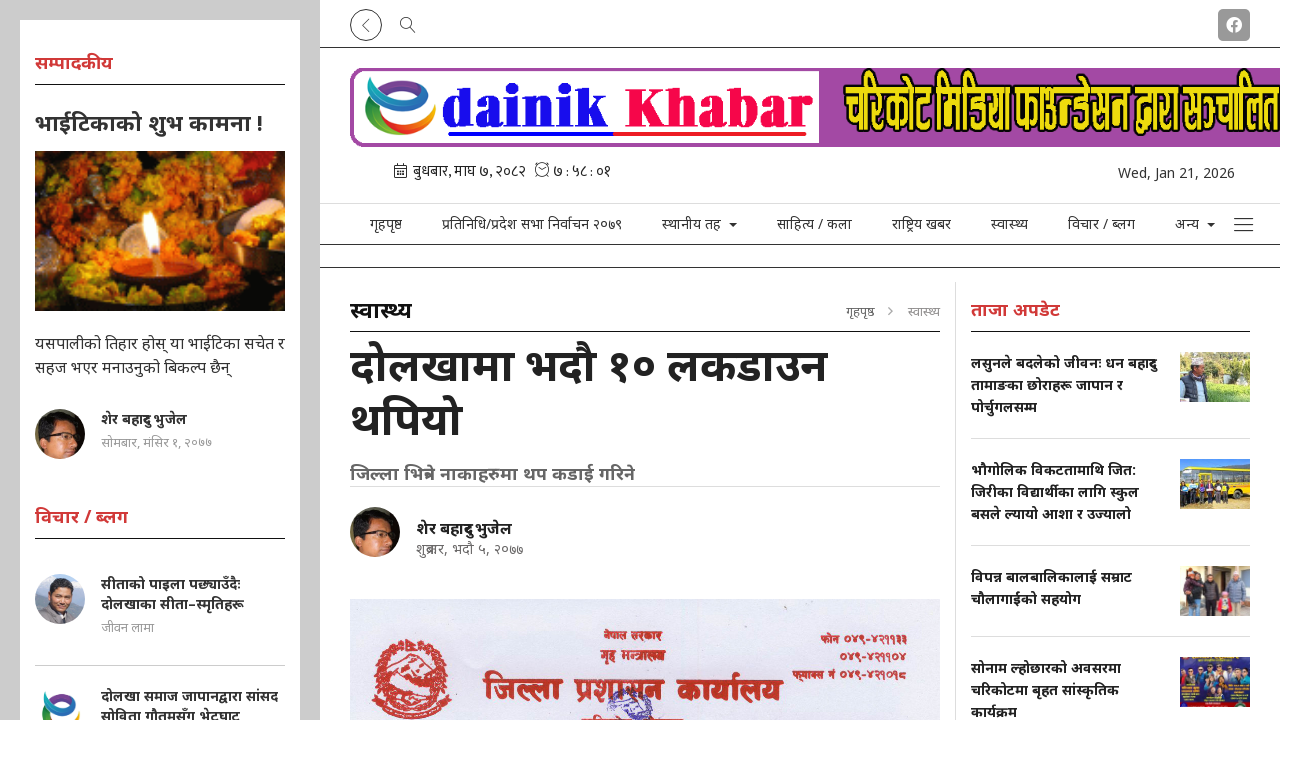

--- FILE ---
content_type: text/html; charset=UTF-8
request_url: https://www.edainikkhabar.com/detail/1049
body_size: 15161
content:
<!--<header>-->
<!DOCTYPE html>
<html>

<head>
    <meta charset="">
    <meta http-equiv="X-UA-Compatible" content="ie=edge">
    <meta name="format-detection" content="telephone=no">
    <meta name="viewport" content="width=device-width, initial-scale=1.0, maximum-scale=1.0, user-scalable=0" />
        <meta name="search_keyword" content="Edainik Khabar" />  
            <title>दोलखामा भदौ १० लकडाउन थपियो </title>
<meta name="description" content="अपुग भएको खण्डमा आईसोलेसन कक्षको रुपमा च्छो रोल्पा अस्पतालको नर्सिङ कलेजलाई प्रयोग गरिने" />
<meta name="image" content="https://www.edainikkhabar.com/uploads/posts/1598015289.jpg" />
<meta property="og:title" content="दोलखामा भदौ १० लकडाउन थपियो " />
<meta property="og:url" content="https://www.edainikkhabar.com/detail/1049/" />
<meta property="og:description" content="अपुग भएको खण्डमा आईसोलेसन कक्षको रुपमा च्छो रोल्पा अस्पतालको नर्सिङ कलेजलाई प्रयोग गरिने" />
<meta property="og:image" content="https://www.edainikkhabar.com/uploads/posts/1598015289.jpg" />
<meta property="og:type" content="article" />
<meta property="og:site_name " content="दोलखामा भदौ १० लकडाउन थपियो " />
<meta name="twitter:card" content="summary_large_image">
<meta name="twitter:site" content="@edainikkhabar.com">
<meta name="twitter:title" content="दोलखामा भदौ १० लकडाउन थपियो ">
<meta name="twitter:description" content="अपुग भएको खण्डमा आईसोलेसन कक्षको रुपमा च्छो रोल्पा अस्पतालको नर्सिङ कलेजलाई प्रयोग गरिने">
<meta name="twitter:image" content="https://www.edainikkhabar.com/uploads/posts/1598015289.jpg">
<meta name="robots" content="index,follow" />
<meta http-equiv="Content-Security-Policy" content="upgrade-insecure-requests">
    <meta name="keywords" content="कोरोना" />
    <meta name="author" content="शेर बहादुर भुजेल :: दोलखामा भदौ १० लकडाउन थपियो " />
<meta name="subject" content="Edainik Khabar">
<meta name="publisher" content="Edainik Khabar">
    <link rel="profile" href="https://gmpg.org/xfn/11">
    <link rel="icon" href="https://www.edainikkhabar.com/themes/edainikkhabar/images/favicon.png">
    <!--<main css>-->
    <link rel="stylesheet" href="https://www.edainikkhabar.com/themes/edainikkhabar/css/owl-carousel.css" type="text/css">
    <link rel="stylesheet" href="https://www.edainikkhabar.com/themes/edainikkhabar/css/animate.css" type="text/css">
    <link rel="stylesheet" href="https://www.edainikkhabar.com/themes/edainikkhabar/css/bootstrap.min.css" type="text/css">
    <link rel="stylesheet" href="https://cdn.linearicons.com/free/1.0.0/icon-font.min.css">
    <link rel="stylesheet" href="https://pro.fontawesome.com/releases/v5.14.0/css/all.css" type="text/css">
    <link rel="stylesheet" href="https://www.edainikkhabar.com/themes/edainikkhabar/css/magnific-popup.css" type="text/css" />
    <link rel="stylesheet" href="https://www.edainikkhabar.com/themes/edainikkhabar/css/news-ticker.css" type="text/css" />
    <link rel="stylesheet" href="https://www.edainikkhabar.com/themes/edainikkhabar/css/style.css?v=1.8" type="text/css" />
    <!-- <link rel="stylesheet" href="https://www.edainikkhabar.com/themes/edainikkhabar/css/responsive.css" type="text/css"/> -->
    <!-- <link rel="stylesheet" href="https://www.edainikkhabar.com/themes/edainikkhabar/css/festival.css" type="text/css"/> -->
    <link rel="stylesheet" href="https://www.edainikkhabar.com/themes/edainikkhabar/css/custom.css?v=1.12" type="text/css" />
    <script async src="https://www.googletagmanager.com/gtag/js?id=G-9515HL4LHG"></script>
    <script>
        window.dataLayer = window.dataLayer || [];

        function gtag() {
            dataLayer.push(arguments);
        }
        gtag('js', new Date());
        gtag('config', 'G-9515HL4LHG');
    </script>

</head>

<body class="sampadakiya-left-default jacket-bigyaapan-open">
<!--<popup>-->
    




<!--</popup>-->

<!--<header>-->
<!--<mobile nav>-->
<div class="primary-panel">
    <div class="close-box"><span class="main-title">नेभिगेशन<span class="menu-close"><span
                    class="left-icon lnr lnr-cross"></span></span></span></div>
    <div class="menu-box">
        <!--<navigation starts>-->

<div class="navigation_box mains">

    <ul class="ml-auto">

                <li class="home-text "><a
                href="https://www.edainikkhabar.com" title="गृहपृष्ठ"> गृहपृष्ठ</a></li>
                                    <li class="">
                    <a href="https://www.edainikkhabar.com/politics" title="प्रतिनिधि/प्रदेश सभा निर्वाचन २०७९"
                        class="">
                        प्रतिनिधि/प्रदेश सभा निर्वाचन २०७९
                    </a>
                </li>
                                                <li class="dropdown ">
                    <a class="nav-link dropdown-toggle" id="navbarDropdown" role="button" data-toggle="dropdown"
                        aria-haspopup="true" aria-expanded="false" href="javascript:void(0)"
                        title=" स्थानीय तह">
                        स्थानीय तह
                    </a>
                    <ul class="dropdown-menu">
                                                                                    <li><a href="https://www.edainikkhabar.com/melung"
                                        title="मेलुङ गाउँपालिका"
                                        class="">
                                        मेलुङ गाउँपालिका</a>
                                </li>
                                                                                                                <li><a href="https://www.edainikkhabar.com/bhimeshwar-municipality"
                                        title="भीमेश्वर  नगरपालिका"
                                        class="">
                                        भीमेश्वर  नगरपालिका</a>
                                </li>
                                                                                                                <li><a href="https://www.edainikkhabar.com/jiri-%E0%A4%A8%E0%A4%97%E0%A4%B0%E0%A4%AA%E0%A4%BE%E0%A4%B2%E0%A4%BF%E0%A4%95%E0%A4%BE"
                                        title="जिरी नगरपालिका"
                                        class="">
                                        जिरी नगरपालिका</a>
                                </li>
                                                                                                                <li><a href="https://www.edainikkhabar.com/kalinchok-goupalika"
                                        title="कालिन्चोक गाउँपालिका"
                                        class="">
                                        कालिन्चोक गाउँपालिका</a>
                                </li>
                                                                                                                <li><a href="https://www.edainikkhabar.com/bigu-gaupalika"
                                        title="बिगु गाउँपालिका"
                                        class="">
                                        बिगु गाउँपालिका</a>
                                </li>
                                                                                                                <li><a href="https://www.edainikkhabar.com/gaurishankar-gaupalika"
                                        title="गौरीशंकर गाउँपालिका"
                                        class="">
                                        गौरीशंकर गाउँपालिका</a>
                                </li>
                                                                                                                <li><a href="https://www.edainikkhabar.com/baiteshwor-gaupalika"
                                        title="बैतेश्वर गाउँपालिका"
                                        class="">
                                        बैतेश्वर गाउँपालिका</a>
                                </li>
                                                                                                                <li><a href="https://www.edainikkhabar.com/tamakoshi-gaupalika"
                                        title="तामाकोशी गाउँपालिका"
                                        class="">
                                        तामाकोशी गाउँपालिका</a>
                                </li>
                                                                                                                <li><a href="https://www.edainikkhabar.com/shillong-gaupalika"
                                        title="शैलुंग गाउपालिका"
                                        class="">
                                        शैलुंग गाउपालिका</a>
                                </li>
                                                                        </ul>
                </li>
                                                <li class="">
                    <a href="https://www.edainikkhabar.com/art" title="साहित्य / कला"
                        class="">
                        साहित्य / कला
                    </a>
                </li>
                                                <li class="">
                    <a href="https://www.edainikkhabar.com/national" title="राष्ट्रिय खबर"
                        class="">
                        राष्ट्रिय खबर
                    </a>
                </li>
                                                <li class="">
                    <a href="https://www.edainikkhabar.com/health" title="स्वास्थ्य"
                        class="">
                        स्वास्थ्य
                    </a>
                </li>
                                                <li class="">
                    <a href="https://www.edainikkhabar.com/Thoughts-Blogs" title="विचार / ब्लग"
                        class="">
                        विचार / ब्लग
                    </a>
                </li>
                                        <li class="dropdown">
                <a class="nav-link dropdown-toggle" href="javascript:void(0)" id="navbarDropdown" role="button"
                    data-toggle="dropdown" aria-haspopup="true" aria-expanded="false" title="अन्य">
                    अन्य
                </a>
                <ul class="dropdown-menu">
                                                                        <li><a href="https://www.edainikkhabar.com/economy"
                                    title="अर्थ" class="">अर्थ</a></li>
                                                                                                <li><a href="https://www.edainikkhabar.com/sports"
                                    title="खेलकुद" class="">खेलकुद</a></li>
                                                                                                <li><a href="https://www.edainikkhabar.com/agriculture"
                                    title="कृषि" class="">कृषि</a></li>
                                                                                                <li><a href="https://www.edainikkhabar.com/science-technology"
                                    title="शिक्षा - बिज्ञान- प्रबिधि" class="">शिक्षा - बिज्ञान- प्रबिधि</a></li>
                                                                                                <li><a href="https://www.edainikkhabar.com/gallery"
                                    title="ग्यालरी" class="">ग्यालरी</a></li>
                                                            </ul>
            </li>
                    </ul>

    <span class="menu-toggle"><span class="left-icon lnr lnr-menu"></span></span>
</div>
        <div class="items">
    <span class="main-title">सोसल मिडिया</span>
    <ul class="panel-menu">
                    <li><a href="https://www.facebook.com/" target="_blank"><span
                        class="pan-icon fab fa-facebook-f"></span>Facebook</a></li>
        
        
        
            </ul>
</div>
        <div class="items" style="padding-bottom:4rem;">
<span class="main-title">हाम्रो बारेमा</span>
    <ul class="panel-menu normal-nav">
                    <li><a href="https://www.edainikkhabar.com/page/edainikkhabar">इदैनिक खबर</a></li>
            </ul>
</div>

    </div>
</div>
<!--</mobile menu>-->


<div id="wrapper" class="wrapper container-fluid default-layout">
    <div class="row">
        <div id="aside-main" class="aside-main col-md-4">
            
            <!--</taja-samachar>-->
    <!--<adbox>-->
                                    <div class="samachar-box white-bg">
    <span class="cat-box">
                    <span class="cat-tags"><span class="cat-name">सम्पादकीय</span></span>
            </span>

    
        <div class="samachar-item left-sidebar-item">
            <a href="https://www.edainikkhabar.com/detail/1246" title="भाईटिकाको शुभ कामना !">
                <span class="main-title">भाईटिकाको शुभ कामना !</span>
                <figure class="thumb-box">
                    <img src="https://www.edainikkhabar.com/uploads/posts/150X150/1605501364.gif"
                        alt="भाईटिकाको शुभ कामना !">
                </figure>
                <span class="description">यसपालीको तिहार होस् या भाईटिका सचेत र सहज भएर मनाउनुको बिकल्प छैन्</span>
            </a>

            <div class="media author-item">
                                    <a href="https://www.edainikkhabar.com/author/2" title="शेर बहादुर भुजेल">
                        <figure class="mr-3">
                            <img src="https://www.edainikkhabar.com/uploads/authors/78698600.jpg" alt="">
                        </figure>
                        <span class="media-body">
                            <span class="author-title">
                                    शेर बहादुर भुजेल
                            </span>
                            <span class="date-line">सोमबार, मंसिर १, २०७७</span>
                        </span>
                    </a>
                            </div>

        </div>


    
</div>
                                <div class="samachar-box bichar-side-list white-bg">
    <span class="cat-box">
                    <span class="cat-tags"><span class="cat-name">विचार / ब्लग</span></span>
            </span>

    
        <div class="media author-item bichar-item">
            <a href="https://www.edainikkhabar.com/detail/2332" title="सीताको पाइला पछ्याउँदैः दोलखाका सीता–स्मृतिहरू">
                                    <figure class="mr-3">
                            <img src="https://www.edainikkhabar.com/uploads/authors/37898900.jpg" alt="जीवन लामा">
                    </figure>
                
                <span class="media-body">
                                            <span class="author-title">सीताको पाइला पछ्याउँदैः दोलखाका सीता–स्मृतिहरू</span>
                        <span class="date-line" title="जीवन लामा">
                            जीवन लामा
                        </span>
                                    </span>
            </a>
        </div>


    
        <div class="media author-item bichar-item">
            <a href="https://www.edainikkhabar.com/detail/1806" title="दोलखा समाज जापानद्वारा सांसद सोविता गौतमसँग भेटघाट ">
                                    <figure class="mr-3">
                            <img src="https://www.edainikkhabar.com/uploads/authors/55664100.png" alt="इ दैनिक सहकर्मी">
                    </figure>
                
                <span class="media-body">
                                            <span class="author-title">दोलखा समाज जापानद्वारा सांसद सोविता गौतमसँग भेटघाट </span>
                        <span class="date-line" title="इ दैनिक सहकर्मी">
                            इ दैनिक सहकर्मी
                        </span>
                                    </span>
            </a>
        </div>


    
        <div class="media author-item bichar-item">
            <a href="https://www.edainikkhabar.com/detail/1636" title="जिन्दगीमा पुुग्नै पर्नेः सोलु दूधकुण्ड">
                                    <figure class="mr-3">
                            <img src="https://www.edainikkhabar.com/uploads/authors/37898900.jpg" alt="जीवन लामा">
                    </figure>
                
                <span class="media-body">
                                            <span class="author-title">जिन्दगीमा पुुग्नै पर्नेः सोलु दूधकुण्ड</span>
                        <span class="date-line" title="जीवन लामा">
                            जीवन लामा
                        </span>
                                    </span>
            </a>
        </div>


    
        <div class="media author-item bichar-item">
            <a href="https://www.edainikkhabar.com/detail/1621" title="चिन्ताले मात्र पर्यटक आउने हो र ">
                                    <figure class="mr-3">
                            <img src="https://www.edainikkhabar.com/uploads/authors/37898900.jpg" alt="जीवन लामा">
                    </figure>
                
                <span class="media-body">
                                            <span class="author-title">चिन्ताले मात्र पर्यटक आउने हो र </span>
                        <span class="date-line" title="जीवन लामा">
                            जीवन लामा
                        </span>
                                    </span>
            </a>
        </div>


    
        <div class="media author-item bichar-item">
            <a href="https://www.edainikkhabar.com/detail/1617" title="रिचार्ज पोखरी फुटेर मऱ्याङ खोलामा बाढी ">
                                    <figure class="mr-3">
                            <img src="https://www.edainikkhabar.com/uploads/authors/55664100.png" alt="इ दैनिक सहकर्मी">
                    </figure>
                
                <span class="media-body">
                                            <span class="author-title">रिचार्ज पोखरी फुटेर मऱ्याङ खोलामा बाढी </span>
                        <span class="date-line" title="इ दैनिक सहकर्मी">
                            इ दैनिक सहकर्मी
                        </span>
                                    </span>
            </a>
        </div>


    
        <div class="media author-item bichar-item">
            <a href="https://www.edainikkhabar.com/detail/1569" title="उद्यमीको उद्यम प्रदर्शन">
                                    <figure class="mr-3">
                            <img src="https://www.edainikkhabar.com/uploads/authors/55664100.png" alt="इ दैनिक सहकर्मी">
                    </figure>
                
                <span class="media-body">
                                            <span class="author-title">उद्यमीको उद्यम प्रदर्शन</span>
                        <span class="date-line" title="इ दैनिक सहकर्मी">
                            इ दैनिक सहकर्मी
                        </span>
                                    </span>
            </a>
        </div>


    
</div>
            

<div class="items taja-samachar-box samachar-box white-bg">
    <span class="cat-box">
        <span class="cat-tags"><span class="cat-name">सर्वाधिक पढिएको</span></span>
    </span>

            <div class="item-news media">
            <a href="https://www.edainikkhabar.com/detail/2399" title="सोनाम ल्होछारको अवसरमा चरिकोटमा बृहत सांस्कृतिक कार्यक्रम">
                <span class="media-body">
                <span class="main-title">सोनाम ल्होछारको अवसरमा चरिकोटमा बृहत सांस्कृतिक कार्यक्रम</span>
                </span>
                <figure class="ml-3">
                    <img src="https://www.edainikkhabar.com/uploads/posts/250X250/1768310747.1000026833-1768371814.jpg" alt="सोनाम ल्होछारको अवसरमा चरिकोटमा बृहत सांस्कृतिक कार्यक्रम">
                </figure>
            </a>
        </div>
            <div class="item-news media">
            <a href="https://www.edainikkhabar.com/detail/2401" title="भौगोलिक विकटतामाथि जित: जिरीका विद्यार्थीका लागि स्कुल बसले ल्यायो आशा र उज्यालो">
                <span class="media-body">
                <span class="main-title">भौगोलिक विकटतामाथि जित: जिरीका विद्यार्थीका लागि स्कुल बसले ल्यायो आशा र उज्यालो</span>
                </span>
                <figure class="ml-3">
                    <img src="https://www.edainikkhabar.com/uploads/posts/250X250/614814403_4356313184599462_7497571025622765356_n-1768805065.jpg" alt="भौगोलिक विकटतामाथि जित: जिरीका विद्यार्थीका लागि स्कुल बसले ल्यायो आशा र उज्यालो">
                </figure>
            </a>
        </div>
            <div class="item-news media">
            <a href="https://www.edainikkhabar.com/detail/2400" title="विपन्न बालबालिकालाई सम्राट चौलागाईंको सहयोग">
                <span class="media-body">
                <span class="main-title">विपन्न बालबालिकालाई सम्राट चौलागाईंको सहयोग</span>
                </span>
                <figure class="ml-3">
                    <img src="https://www.edainikkhabar.com/uploads/posts/250X250/19b71b74-d979-4342-aca0-7e9eb6abcbce-1768535429.jpg" alt="विपन्न बालबालिकालाई सम्राट चौलागाईंको सहयोग">
                </figure>
            </a>
        </div>
    </div>


        </div>

        <div id="aside-right" class="aside-right col-md-8">

            <header id="header" class="new-header">
                <!--<topnav>-->
                                
                <div class="top-nav-box">
                    <div class="container">
                        <div class="row">

                            <div class="slide-top col-sm-12 col-md-6">
                                <!--<navigation starts>-->
<div class="navigation_box tops slide-top">
    <ul>

    
    <li class="live-tv epaper side-toggle"><a class="toggle-btn toggle-left-btn" href="javascript:void(0)" title=""><span class="left-icon lnr lnr-chevron-left"></span></a></li>
    
    <li class="live-tv epaper news-search"><a href="javascript:void(0)" title="Search" data-toggle="modal" data-target="#search-now" title="Search"><span class="left-icon lnr lnr-magnifier"></span></a></li>

    </ul>
</div>
<!--</navigation ends>-->

                            </div>
                            <div class="top-left-menu col-md-6">
                                <!--<navigation starts>-->
<div class="navigation_box tops">
    <ul>

       

        

        

        

                    <li class="live-tv epaper"><a href="https://www.facebook.com/" target="_blank" title="Facebook"><span class="left-icon fab fa-facebook"></span></a></li>
        
        
        
        
        <!-- /*Right Slide Sidebar */ -->
        <!--/*For left Slide Sidebar chnage in slide-top-nav.blade.php*/-->

        
        <!-- /*Right Slide Sidebar */ -->
    </ul>
</div>
<!--</navigation ends>-->
                            </div>

                        </div>
                    </div>
                </div>
                <!--</topnav>-->
                <div class="headwrap">
                    <div class="container">

                        <div class="row">
                            <!--<logo mobile>-->
                            <div class="logo-box mobile-sticky-header col-sm-12 col-md-12">
                                <a href="/" title="Edainik Khabar - Nepali News Portal">
                                    <figure>
                                        <img src="https://www.edainikkhabar.com/themes/edainikkhabar/images/logo.png"
                                            alt="Edainik Khabar - Nepali News Portal" />
                                    </figure>
                                </a>

                                <span class="menu-toggle"><span class="left-icon lnr lnr-menu"></span></span>
                                <span class="search-top"><a href="javascript:void(0)" title="Search" data-toggle="modal"
                                        data-target="#search-now" title="Search"><span
                                            class="left-icon lnr lnr-magnifier"></span></a></span>
                                <span class="toggle-left-btn-ipad"><span
                                        class="left-icon lnr lnr-chevron-right"></span></span>
                            </div>
                            <!--</logo mobile>-->

                            <!--<logo center>-->
                                                            <div class="logo-box col-sm-12 col-md-12">

                                    <figure>
                                        <a href="/"
                                            title="Edainik Khabar - Nepali News Portal">
                                            <img src="https://www.edainikkhabar.com/themes/edainikkhabar/images/logo.png"
                                                alt="Edainik Khabar - Nepali News Portal" />
                                        </a>
                                    </figure>


                                    <span class="menu-toggle"><span class="left-icon lnr lnr-menu"></span></span>
                                    <span class="search-top"><a href="javascript:void(0)" title="Search"
                                            data-toggle="modal" data-target="#search-now" title="Search"><span
                                                class="left-icon lnr lnr-magnifier"></span></a></span>
                                    <span class="toggle-left-btn-ipad"><span
                                            class="left-icon lnr lnr-chevron-right"></span></span>


                                </div>
                                                            

                            <div class="date-line-box col-sm-12 col-md-12">
                                <div class="row top-current-date">
                                    <!--  -->
<div class="current-date nepali-date new-date col-sm-6 col-md-6">
    <iframe src="https://calendar.softnep.tools/nepalitime/1?template=1&time=yes&second=yes&clock=yes&font_size=15px"
        frameborder="0" width="275" height="25px" scrolling="no"></iframe>
</div>
<div class="current-date en-date new-date col-sm-6 col-md-6">
    <!--         <span class="icon-text weather-box">
            <span class="left-icon lnr lnr-cloud"></span><span class="main-title weather-title">17.12°C
                Kathmandu</span>
        </span>
     -->
    <span class="icon-text time-icon">
        <span class="left-icon"></span><span class="main-title time-title">Wed, Jan 21, 2026</span>
    </span>
</div>
                                </div>
                            </div>


                        </div>
                    </div>
                </div>

                <div class="main-menu">
                    <div class="container">
                        <div class="row header-main">
                            <span class="side-toggle side-toggle-fixed"><a class="toggle-btn toggle-left-btn active"
                                    href="javascript:void(0)" title=""><span
                                        class="left-icon lnr lnr-chevron-left"></span></a></span>
                            <div class="col-md-12 navigation-box">

                                <!--<navigation starts>-->

<div class="navigation_box mains">

    <ul class="ml-auto">

                <li class="home-text "><a
                href="https://www.edainikkhabar.com" title="गृहपृष्ठ"> गृहपृष्ठ</a></li>
                                    <li class="">
                    <a href="https://www.edainikkhabar.com/politics" title="प्रतिनिधि/प्रदेश सभा निर्वाचन २०७९"
                        class="">
                        प्रतिनिधि/प्रदेश सभा निर्वाचन २०७९
                    </a>
                </li>
                                                <li class="dropdown ">
                    <a class="nav-link dropdown-toggle" id="navbarDropdown" role="button" data-toggle="dropdown"
                        aria-haspopup="true" aria-expanded="false" href="javascript:void(0)"
                        title=" स्थानीय तह">
                        स्थानीय तह
                    </a>
                    <ul class="dropdown-menu">
                                                                                    <li><a href="https://www.edainikkhabar.com/melung"
                                        title="मेलुङ गाउँपालिका"
                                        class="">
                                        मेलुङ गाउँपालिका</a>
                                </li>
                                                                                                                <li><a href="https://www.edainikkhabar.com/bhimeshwar-municipality"
                                        title="भीमेश्वर  नगरपालिका"
                                        class="">
                                        भीमेश्वर  नगरपालिका</a>
                                </li>
                                                                                                                <li><a href="https://www.edainikkhabar.com/jiri-%E0%A4%A8%E0%A4%97%E0%A4%B0%E0%A4%AA%E0%A4%BE%E0%A4%B2%E0%A4%BF%E0%A4%95%E0%A4%BE"
                                        title="जिरी नगरपालिका"
                                        class="">
                                        जिरी नगरपालिका</a>
                                </li>
                                                                                                                <li><a href="https://www.edainikkhabar.com/kalinchok-goupalika"
                                        title="कालिन्चोक गाउँपालिका"
                                        class="">
                                        कालिन्चोक गाउँपालिका</a>
                                </li>
                                                                                                                <li><a href="https://www.edainikkhabar.com/bigu-gaupalika"
                                        title="बिगु गाउँपालिका"
                                        class="">
                                        बिगु गाउँपालिका</a>
                                </li>
                                                                                                                <li><a href="https://www.edainikkhabar.com/gaurishankar-gaupalika"
                                        title="गौरीशंकर गाउँपालिका"
                                        class="">
                                        गौरीशंकर गाउँपालिका</a>
                                </li>
                                                                                                                <li><a href="https://www.edainikkhabar.com/baiteshwor-gaupalika"
                                        title="बैतेश्वर गाउँपालिका"
                                        class="">
                                        बैतेश्वर गाउँपालिका</a>
                                </li>
                                                                                                                <li><a href="https://www.edainikkhabar.com/tamakoshi-gaupalika"
                                        title="तामाकोशी गाउँपालिका"
                                        class="">
                                        तामाकोशी गाउँपालिका</a>
                                </li>
                                                                                                                <li><a href="https://www.edainikkhabar.com/shillong-gaupalika"
                                        title="शैलुंग गाउपालिका"
                                        class="">
                                        शैलुंग गाउपालिका</a>
                                </li>
                                                                        </ul>
                </li>
                                                <li class="">
                    <a href="https://www.edainikkhabar.com/art" title="साहित्य / कला"
                        class="">
                        साहित्य / कला
                    </a>
                </li>
                                                <li class="">
                    <a href="https://www.edainikkhabar.com/national" title="राष्ट्रिय खबर"
                        class="">
                        राष्ट्रिय खबर
                    </a>
                </li>
                                                <li class="">
                    <a href="https://www.edainikkhabar.com/health" title="स्वास्थ्य"
                        class="">
                        स्वास्थ्य
                    </a>
                </li>
                                                <li class="">
                    <a href="https://www.edainikkhabar.com/Thoughts-Blogs" title="विचार / ब्लग"
                        class="">
                        विचार / ब्लग
                    </a>
                </li>
                                        <li class="dropdown">
                <a class="nav-link dropdown-toggle" href="javascript:void(0)" id="navbarDropdown" role="button"
                    data-toggle="dropdown" aria-haspopup="true" aria-expanded="false" title="अन्य">
                    अन्य
                </a>
                <ul class="dropdown-menu">
                                                                        <li><a href="https://www.edainikkhabar.com/economy"
                                    title="अर्थ" class="">अर्थ</a></li>
                                                                                                <li><a href="https://www.edainikkhabar.com/sports"
                                    title="खेलकुद" class="">खेलकुद</a></li>
                                                                                                <li><a href="https://www.edainikkhabar.com/agriculture"
                                    title="कृषि" class="">कृषि</a></li>
                                                                                                <li><a href="https://www.edainikkhabar.com/science-technology"
                                    title="शिक्षा - बिज्ञान- प्रबिधि" class="">शिक्षा - बिज्ञान- प्रबिधि</a></li>
                                                                                                <li><a href="https://www.edainikkhabar.com/gallery"
                                    title="ग्यालरी" class="">ग्यालरी</a></li>
                                                            </ul>
            </li>
                    </ul>

    <span class="menu-toggle"><span class="left-icon lnr lnr-menu"></span></span>
</div>
                            </div>
                            <span class="search-top search-top-fixed"><a href="javascript:void(0)" title="Search"
                                    data-toggle="modal" data-target="#search-now"><span
                                        class="left-icon lnr lnr-magnifier"></span></a></span>
                        </div>
                    </div>
                </div>

                <!--<break news>-->
                <section class="section taja-samachar-section news-tickers">
                    <div class="container">
                                            </div>
                </section>
                <!--</break news>-->

                <!--<section bigyaapan>-->
                                                    
                <!--<section bigyaapan>-->
            </header>
            <!--</header>-->
<!--</header>-->

<!--<content>-->
<div id="content">
        <div class="container">
        <!--<middle section>-->
        <div class="row">
            <!--<left side>-->
            <aside class="left-side col-sm-8 col-md-8">
                <div class="in-content white-bg">
                    <section class="section content-editor">
                        <span class="cat-box">
                            <span class="cat-tags"><span class="cat-name">स्वास्थ्य</span>
                                <ul class="breadcrumbs float-right">
                                    <li class="first"><a href="https://www.edainikkhabar.com" title="गृहपृष्ठ">गृहपृष्ठ</a>
                                    </li>
                                    <li class="active">स्वास्थ्य</li>
                                </ul>
                            </span>
                        </span>

                        <!--<full bigyapan>-->
                                                <!--</full bigyapan>-->

                        <div class="title-names col-md-12">
                                                        <span class="news-big-title">दोलखामा भदौ १० लकडाउन थपियो </span>

                            <span class="news-sub-heading">जिल्ला भित्रने नाकाहरुमा थप कडाई गरिने </span>

                            <div class="row authors-box mb-2">
                                                                    <div class="items author-pic col-sm-6 col-md-5">
                                        <div class="media">
                                            <div class="mr-3">
                                                                                                    <a href="https://www.edainikkhabar.com/author/2"
                                                        title="शेर बहादुर भुजेल">

                                                        <img src="https://www.edainikkhabar.com/uploads/authors/78698600.jpg" class="author rounded-circle"
                                                            alt="शेर बहादुर भुजेल">
                                                    </a>
                                                                                            </div>

                                            <div class="media-body">
                                                <span class="main-title">
                                                                                                            <a href="https://www.edainikkhabar.com/author/2"
                                                            title="शेर बहादुर भुजेल">
                                                            <span
                                                                class="main-title">शेर बहादुर भुजेल</span>
                                                        </a>
                                                                                                    </span>
                                                <span
                                                    class="designation">शुक्रबार, भदौ ५, २०७७</span>
                                            </div>
                                        </div>
                                    </div>
                                
                            <div
                                class="share-box col-sm-6  col-md-7 ">
                                <span class="total-share count" id="totalShareCount"></span>
                                <div class="share-now sharethis-inline-share-buttons"></div>
                            </div>
                        </div>

                        <!--<full bigyapan>-->
                        <section class="section full-bigyapan mt-3">
                                                    </section>

                        <!--</full bigyapan>-->
                    </div>
                    <!--<featured image>-->
                                                <div class="featured-images">
                                                            <figure>
                                                                            <img src="https://www.edainikkhabar.com/uploads/posts/1598015289.jpg">
                                        <figcaption class="caption-line">
                                            
                                        </figcaption>
                                                                    </figure>
                                                    </div>
                        <!--</featured image>-->
                                    </section>

                <div class="row">
                    <div class="detail-box col-md-12">
                        <div class="editor-box">
                            <p style="text-align: justify;">दोलखामा जारी लकडाउन फेरी थप गरिएको छ । जिल्ला संकट व्यवस्थापन समिति दोलखाको आज बसेको बैठकले आगमी भदौ १० गते राति १२ बजे सम्म लकडाउन &nbsp;थप गर्ने निर्णय गरेको हो । यस अघि साउन ३१ गते बिहान ६ बजेबाट भदौ ६ गते राति १२ बजे सम्म लकडाउन गरिएको थियो ।कोरोना भाइरसको संक्रमण फैलिएर पिसिआर विधिबाट परिक्षण गराउँदा पोजिटिभ हुनेको संख्या बढ्ने क्रम जारी रहेको भन्दै लकडाउन थप गरिएको दोलखाका प्रमुख जिल्ला अधिकारी भीमकान्त शर्माले जानकारी दिनुभयो ।&nbsp;</p>

<p style="text-align: justify;">दोलखा जिल्लामा कोरोना नियन्त्रणका लागि अग्रपंक्तिमा काम गर्दै आएका स्थानीय तहका जनप्रतिनिधि, एम्बुलेन्स चालक, सुरक्षाकर्मी र स्वास्थ्यकर्मी लगायत गरी तीन सय जनाको पिसिआर परिक्षणको प्रतिवेदन आउन बाँकी रहेको र पिसिआर परिक्षणको दायरा समेत व्यापक पारिएको पनि जिल्ला प्रशासन कार्यालय दोलखाले जनाएको छ ।&nbsp;</p>

<p style="text-align: justify;">यसै गरी जिल्ला भरका कोरोना विरामीहरुलाई राख्नको लागि भीमेश्वर नगरपालिका अन्र्तगतको तत्कालीन महिला तथा वालवालिका कार्यालय र अर्को बन्दै गरेको नयाँ भवनमा समेत गरी ४० जना क्षमता भएको आईसोलेसन कक्ष तयार गरिएको पनि जिल्ला प्रशासन कार्यालय दोलखाले जनाएको छ । त्यसले अपुग भएको खण्डमा आईसोलेसन कक्षको रुपमा च्छो रोल्पा अस्पतालको नर्सिङ कलेजलाई प्रयोग गरिने भएको छ ।&nbsp;</p>

<p style="text-align: justify;">यसै गरी दोलखा जिल्लामा कोरोना संक्रमण फैलन नदिनका लागि जिल्ला भित्रने नाकाहरुमा थप कडाई हुने भएको छ । जिल्ला भित्रने नाकाहरु खरिढुंगा र किर्नेटारबाट चेकजाँच कडाई गरिने भएको छ भने जिल्लामा अत्यावश्यक कामले भित्रने कार्यालय प्रमुख, कर्मचारी वा अन्य नागरिक जिल्ला भित्र प्रवेश गरेमा त्यसको विवरण जिल्ला प्रशासन कार्यालयलाई उपलब्ध गराउन आग्रह गरिएको छ ।&nbsp;<br />
&nbsp;</p></p>
                        </div>
                        <!--</editor-box>-->

                        <!--<publish date>-->
                        <div class="row published-box">
                            <div class="published-date col-md-12">
                                <span class="pub-date">प्रकाशित मिति: शुक्रबार, भदौ ५, २०७७&nbsp;<span class="fa fa-clock-o"></span> १८:५०</span>
                            </div>
                                                            <div class="published-date col-md-12">
                                    <ul class="tags-list">
                                                                                    <li><a
                                                    href="https://www.edainikkhabar.com/tag/2">#कोरोना</a>
                                            </li>
                                                                            </ul>
                                </div>
                                                    </div>

                    </div>
                </div>
                <!--</publish date>-->

                <!--<full bigyapan>-->
                                <!--</full bigyapan>-->


                <!--<facebook like box>-->
                <div class="comment-box">
                    <div class="cat-box">
                        <span class="cat-tags">प्रतिक्रिया दिनुहोस्</span>
                    </div>
                    <span>
                        <div class="fb-comments" data-href="https://www.edainikkhabar.com/detail/1049" data-width=""
                            data-numposts="50"></div>
                    </span>
                </div>
                <!--</facebook like box>-->

                                    <div class="row related-more">
                        <div class="main-stories d-block w-100">
                            <div class="main-news-cat half-thumbs">
                                <div class="extra-title col-md-12">
                                    <span class="cat-box">
                                        <span class="cat-tags">थप स्वास्थ्य</span>
                                    </span>
                                    <!--<more news>-->
                                    <div class="col-md-12 p-0">
                                        <div class="row fit-row">
                                                                                            <div class="more-thumbs col-md-6">
                                                    <div class="items more-item">
                                                        <a href="https://www.edainikkhabar.com/detail/1741"
                                                            title="स्वास्थ्यकर्मीका लागि ३ दिने तालिम सम्पन्न">
                                                            <figure><img
                                                                    src="https://www.edainikkhabar.com/uploads/posts/350X220/330869494_1333820600735928_6868491148453339555_n1676620260.jpg"
                                                                    alt="स्वास्थ्यकर्मीका लागि ३ दिने तालिम सम्पन्न" />
                                                                <span
                                                                    class="cat-name">शुक्रबार, फागुन ५, २०७९</span>
                                                                <span class="main-title">स्वास्थ्यकर्मीका लागि ३ दिने तालिम सम्पन्न</span>
                                                            </figure>
                                                        </a>
                                                    </div>
                                                </div>
                                                                                            <div class="more-thumbs col-md-6">
                                                    <div class="items more-item">
                                                        <a href="https://www.edainikkhabar.com/detail/1717"
                                                            title="करार थपको माग गर्दै कर्मचारीद्धारा तालाबन्दी">
                                                            <figure><img
                                                                    src="https://www.edainikkhabar.com/uploads/posts/350X220/323008041_713284237170993_4741961608477442224_n copy1673788776.jpg"
                                                                    alt="करार थपको माग गर्दै कर्मचारीद्धारा तालाबन्दी" />
                                                                <span
                                                                    class="cat-name">आइतबार, माघ १, २०७९</span>
                                                                <span class="main-title">करार थपको माग गर्दै कर्मचारीद्धारा तालाबन्दी</span>
                                                            </figure>
                                                        </a>
                                                    </div>
                                                </div>
                                                                                            <div class="more-thumbs col-md-6">
                                                    <div class="items more-item">
                                                        <a href="https://www.edainikkhabar.com/detail/1655"
                                                            title="प्रहरी दिवसमा रक्तदान कार्यक्रम">
                                                            <figure><img
                                                                    src="https://www.edainikkhabar.com/uploads/posts/350X220/1231665802123.jpg"
                                                                    alt="प्रहरी दिवसमा रक्तदान कार्यक्रम" />
                                                                <span
                                                                    class="cat-name">शनिबार, असोज २९, २०७९</span>
                                                                <span class="main-title">प्रहरी दिवसमा रक्तदान कार्यक्रम</span>
                                                            </figure>
                                                        </a>
                                                    </div>
                                                </div>
                                                                                            <div class="more-thumbs col-md-6">
                                                    <div class="items more-item">
                                                        <a href="https://www.edainikkhabar.com/detail/1634"
                                                            title="विद्यार्थीहरुलाई दर ख्वाएर रमाइलो गर्दै विद्यालय परिवार">
                                                            <figure><img
                                                                    src="https://www.edainikkhabar.com/uploads/posts/350X220/301394978_795001448196199_168189392340997981_n1661571837.jpg"
                                                                    alt="विद्यार्थीहरुलाई दर ख्वाएर रमाइलो गर्दै विद्यालय परिवार" />
                                                                <span
                                                                    class="cat-name">शनिबार, भदौ ११, २०७९</span>
                                                                <span class="main-title">विद्यार्थीहरुलाई दर ख्वाएर रमाइलो गर्दै विद्यालय परिवार</span>
                                                            </figure>
                                                        </a>
                                                    </div>
                                                </div>
                                                                                            <div class="more-thumbs col-md-6">
                                                    <div class="items more-item">
                                                        <a href="https://www.edainikkhabar.com/detail/1627"
                                                            title="अपाङ्ग तथा दृष्टिविहिन समुदाय सेवा संघ, दोलखाको सामाजिक परिक्षण ">
                                                            <figure><img
                                                                    src="https://www.edainikkhabar.com/uploads/posts/350X220/a1660814583.jpg"
                                                                    alt="अपाङ्ग तथा दृष्टिविहिन समुदाय सेवा संघ, दोलखाको सामाजिक परिक्षण " />
                                                                <span
                                                                    class="cat-name">बिहीबार, भदौ २, २०७९</span>
                                                                <span class="main-title">अपाङ्ग तथा दृष्टिविहिन समुदाय सेवा संघ, दोलखाको सामाजिक परिक्षण </span>
                                                            </figure>
                                                        </a>
                                                    </div>
                                                </div>
                                                                                            <div class="more-thumbs col-md-6">
                                                    <div class="items more-item">
                                                        <a href="https://www.edainikkhabar.com/detail/1617"
                                                            title="रिचार्ज पोखरी फुटेर मऱ्याङ खोलामा बाढी ">
                                                            <figure><img
                                                                    src="https://www.edainikkhabar.com/uploads/posts/350X220/298030072_108314315315991_8025230763043726070_n1659926799.jpg"
                                                                    alt="रिचार्ज पोखरी फुटेर मऱ्याङ खोलामा बाढी " />
                                                                <span
                                                                    class="cat-name">सोमबार, साउन २३, २०७९</span>
                                                                <span class="main-title">रिचार्ज पोखरी फुटेर मऱ्याङ खोलामा बाढी </span>
                                                            </figure>
                                                        </a>
                                                    </div>
                                                </div>
                                                                                    </div>
                                    </div>
                                </div>
                                <!--</more news>-->
                            </div>
                        </div>
                    </div>
                        </aside>

        <!--</left side>-->

        <!--<right side>-->
        <div class="right-side innerpages col-sm-4 col-md-4">
            <div class="aside-main for-mobile-only right-side-mobile-only col-md-4">
                <!--</taja-samachar>-->
    <!--<adbox>-->
                                    <div class="samachar-box white-bg">
    <span class="cat-box">
                    <span class="cat-tags"><span class="cat-name">सम्पादकीय</span></span>
            </span>

    
        <div class="samachar-item left-sidebar-item">
            <a href="https://www.edainikkhabar.com/detail/1246" title="भाईटिकाको शुभ कामना !">
                <span class="main-title">भाईटिकाको शुभ कामना !</span>
                <figure class="thumb-box">
                    <img src="https://www.edainikkhabar.com/uploads/posts/150X150/1605501364.gif"
                        alt="भाईटिकाको शुभ कामना !">
                </figure>
                <span class="description">यसपालीको तिहार होस् या भाईटिका सचेत र सहज भएर मनाउनुको बिकल्प छैन्</span>
            </a>

            <div class="media author-item">
                                    <a href="https://www.edainikkhabar.com/author/2" title="शेर बहादुर भुजेल">
                        <figure class="mr-3">
                            <img src="https://www.edainikkhabar.com/uploads/authors/78698600.jpg" alt="">
                        </figure>
                        <span class="media-body">
                            <span class="author-title">
                                    शेर बहादुर भुजेल
                            </span>
                            <span class="date-line">सोमबार, मंसिर १, २०७७</span>
                        </span>
                    </a>
                            </div>

        </div>


    
</div>
                                <div class="samachar-box bichar-side-list white-bg">
    <span class="cat-box">
                    <span class="cat-tags"><span class="cat-name">विचार / ब्लग</span></span>
            </span>

    
        <div class="media author-item bichar-item">
            <a href="https://www.edainikkhabar.com/detail/2332" title="सीताको पाइला पछ्याउँदैः दोलखाका सीता–स्मृतिहरू">
                                    <figure class="mr-3">
                            <img src="https://www.edainikkhabar.com/uploads/authors/37898900.jpg" alt="जीवन लामा">
                    </figure>
                
                <span class="media-body">
                                            <span class="author-title">सीताको पाइला पछ्याउँदैः दोलखाका सीता–स्मृतिहरू</span>
                        <span class="date-line" title="जीवन लामा">
                            जीवन लामा
                        </span>
                                    </span>
            </a>
        </div>


    
        <div class="media author-item bichar-item">
            <a href="https://www.edainikkhabar.com/detail/1806" title="दोलखा समाज जापानद्वारा सांसद सोविता गौतमसँग भेटघाट ">
                                    <figure class="mr-3">
                            <img src="https://www.edainikkhabar.com/uploads/authors/55664100.png" alt="इ दैनिक सहकर्मी">
                    </figure>
                
                <span class="media-body">
                                            <span class="author-title">दोलखा समाज जापानद्वारा सांसद सोविता गौतमसँग भेटघाट </span>
                        <span class="date-line" title="इ दैनिक सहकर्मी">
                            इ दैनिक सहकर्मी
                        </span>
                                    </span>
            </a>
        </div>


    
        <div class="media author-item bichar-item">
            <a href="https://www.edainikkhabar.com/detail/1636" title="जिन्दगीमा पुुग्नै पर्नेः सोलु दूधकुण्ड">
                                    <figure class="mr-3">
                            <img src="https://www.edainikkhabar.com/uploads/authors/37898900.jpg" alt="जीवन लामा">
                    </figure>
                
                <span class="media-body">
                                            <span class="author-title">जिन्दगीमा पुुग्नै पर्नेः सोलु दूधकुण्ड</span>
                        <span class="date-line" title="जीवन लामा">
                            जीवन लामा
                        </span>
                                    </span>
            </a>
        </div>


    
        <div class="media author-item bichar-item">
            <a href="https://www.edainikkhabar.com/detail/1621" title="चिन्ताले मात्र पर्यटक आउने हो र ">
                                    <figure class="mr-3">
                            <img src="https://www.edainikkhabar.com/uploads/authors/37898900.jpg" alt="जीवन लामा">
                    </figure>
                
                <span class="media-body">
                                            <span class="author-title">चिन्ताले मात्र पर्यटक आउने हो र </span>
                        <span class="date-line" title="जीवन लामा">
                            जीवन लामा
                        </span>
                                    </span>
            </a>
        </div>


    
        <div class="media author-item bichar-item">
            <a href="https://www.edainikkhabar.com/detail/1617" title="रिचार्ज पोखरी फुटेर मऱ्याङ खोलामा बाढी ">
                                    <figure class="mr-3">
                            <img src="https://www.edainikkhabar.com/uploads/authors/55664100.png" alt="इ दैनिक सहकर्मी">
                    </figure>
                
                <span class="media-body">
                                            <span class="author-title">रिचार्ज पोखरी फुटेर मऱ्याङ खोलामा बाढी </span>
                        <span class="date-line" title="इ दैनिक सहकर्मी">
                            इ दैनिक सहकर्मी
                        </span>
                                    </span>
            </a>
        </div>


    
        <div class="media author-item bichar-item">
            <a href="https://www.edainikkhabar.com/detail/1569" title="उद्यमीको उद्यम प्रदर्शन">
                                    <figure class="mr-3">
                            <img src="https://www.edainikkhabar.com/uploads/authors/55664100.png" alt="इ दैनिक सहकर्मी">
                    </figure>
                
                <span class="media-body">
                                            <span class="author-title">उद्यमीको उद्यम प्रदर्शन</span>
                        <span class="date-line" title="इ दैनिक सहकर्मी">
                            इ दैनिक सहकर्मी
                        </span>
                                    </span>
            </a>
        </div>


    
</div>
            

<div class="items taja-samachar-box samachar-box white-bg">
    <span class="cat-box">
        <span class="cat-tags"><span class="cat-name">सर्वाधिक पढिएको</span></span>
    </span>

            <div class="item-news media">
            <a href="https://www.edainikkhabar.com/detail/2399" title="सोनाम ल्होछारको अवसरमा चरिकोटमा बृहत सांस्कृतिक कार्यक्रम">
                <span class="media-body">
                <span class="main-title">सोनाम ल्होछारको अवसरमा चरिकोटमा बृहत सांस्कृतिक कार्यक्रम</span>
                </span>
                <figure class="ml-3">
                    <img src="https://www.edainikkhabar.com/uploads/posts/250X250/1768310747.1000026833-1768371814.jpg" alt="सोनाम ल्होछारको अवसरमा चरिकोटमा बृहत सांस्कृतिक कार्यक्रम">
                </figure>
            </a>
        </div>
            <div class="item-news media">
            <a href="https://www.edainikkhabar.com/detail/2401" title="भौगोलिक विकटतामाथि जित: जिरीका विद्यार्थीका लागि स्कुल बसले ल्यायो आशा र उज्यालो">
                <span class="media-body">
                <span class="main-title">भौगोलिक विकटतामाथि जित: जिरीका विद्यार्थीका लागि स्कुल बसले ल्यायो आशा र उज्यालो</span>
                </span>
                <figure class="ml-3">
                    <img src="https://www.edainikkhabar.com/uploads/posts/250X250/614814403_4356313184599462_7497571025622765356_n-1768805065.jpg" alt="भौगोलिक विकटतामाथि जित: जिरीका विद्यार्थीका लागि स्कुल बसले ल्यायो आशा र उज्यालो">
                </figure>
            </a>
        </div>
            <div class="item-news media">
            <a href="https://www.edainikkhabar.com/detail/2400" title="विपन्न बालबालिकालाई सम्राट चौलागाईंको सहयोग">
                <span class="media-body">
                <span class="main-title">विपन्न बालबालिकालाई सम्राट चौलागाईंको सहयोग</span>
                </span>
                <figure class="ml-3">
                    <img src="https://www.edainikkhabar.com/uploads/posts/250X250/19b71b74-d979-4342-aca0-7e9eb6abcbce-1768535429.jpg" alt="विपन्न बालबालिकालाई सम्राट चौलागाईंको सहयोग">
                </figure>
            </a>
        </div>
    </div>

                <!--</bigyapan>-->
            </div>
            <!--<bigyapan>-->
                        <!--</!--<bigyapan>-->
            <!--<taja-samachar>-->
            <div class="items taja-samachar-box samachar-box white-bg">
                <span class="cat-box">
     <span class="cat-tags"><span class="cat-name">ताजा अपडेट</span></span>
</span>

            <div class="item-news media">
            <a href="https://www.edainikkhabar.com/detail/2402" title="लसुनले बदलेको जीवनः धन बहादुर तामाङका छोराहरू जापान र पोर्चुगलसम्म">
                <span class="media-body">
                <span class="main-title">लसुनले बदलेको जीवनः धन बहादुर तामाङका छोराहरू जापान र पोर्चुगलसम्म</span>
                </span>
                <figure class="ml-3">
                    <img src="https://www.edainikkhabar.com/uploads/posts/150X150/617607052_926724069925311_2677744848315629627_n-1768979572.jpg" alt="लसुनले बदलेको जीवनः धन बहादुर तामाङका छोराहरू जापान र पोर्चुगलसम्म">
                </figure>
            </a>
        </div>
            <div class="item-news media">
            <a href="https://www.edainikkhabar.com/detail/2401" title="भौगोलिक विकटतामाथि जित: जिरीका विद्यार्थीका लागि स्कुल बसले ल्यायो आशा र उज्यालो">
                <span class="media-body">
                <span class="main-title">भौगोलिक विकटतामाथि जित: जिरीका विद्यार्थीका लागि स्कुल बसले ल्यायो आशा र उज्यालो</span>
                </span>
                <figure class="ml-3">
                    <img src="https://www.edainikkhabar.com/uploads/posts/150X150/614814403_4356313184599462_7497571025622765356_n-1768805065.jpg" alt="भौगोलिक विकटतामाथि जित: जिरीका विद्यार्थीका लागि स्कुल बसले ल्यायो आशा र उज्यालो">
                </figure>
            </a>
        </div>
            <div class="item-news media">
            <a href="https://www.edainikkhabar.com/detail/2400" title="विपन्न बालबालिकालाई सम्राट चौलागाईंको सहयोग">
                <span class="media-body">
                <span class="main-title">विपन्न बालबालिकालाई सम्राट चौलागाईंको सहयोग</span>
                </span>
                <figure class="ml-3">
                    <img src="https://www.edainikkhabar.com/uploads/posts/150X150/19b71b74-d979-4342-aca0-7e9eb6abcbce-1768535429.jpg" alt="विपन्न बालबालिकालाई सम्राट चौलागाईंको सहयोग">
                </figure>
            </a>
        </div>
            <div class="item-news media">
            <a href="https://www.edainikkhabar.com/detail/2399" title="सोनाम ल्होछारको अवसरमा चरिकोटमा बृहत सांस्कृतिक कार्यक्रम">
                <span class="media-body">
                <span class="main-title">सोनाम ल्होछारको अवसरमा चरिकोटमा बृहत सांस्कृतिक कार्यक्रम</span>
                </span>
                <figure class="ml-3">
                    <img src="https://www.edainikkhabar.com/uploads/posts/150X150/1768310747.1000026833-1768371814.jpg" alt="सोनाम ल्होछारको अवसरमा चरिकोटमा बृहत सांस्कृतिक कार्यक्रम">
                </figure>
            </a>
        </div>
            <div class="item-news media">
            <a href="https://www.edainikkhabar.com/detail/2398" title="मानेडाँडा मावि झ्याँकुको ४३ औं वार्षिक उत्सव सम्पन्न">
                <span class="media-body">
                <span class="main-title">मानेडाँडा मावि झ्याँकुको ४३ औं वार्षिक उत्सव सम्पन्न</span>
                </span>
                <figure class="ml-3">
                    <img src="https://www.edainikkhabar.com/uploads/posts/150X150/615434762_767511356391949_2969088106543069836_n-1768359578.jpg" alt="मानेडाँडा मावि झ्याँकुको ४३ औं वार्षिक उत्सव सम्पन्न">
                </figure>
            </a>
        </div>
            <div class="item-news media">
            <a href="https://www.edainikkhabar.com/detail/2397" title="तेस्रो जिल्लाव्यापी माविस्तरीय छात्र फुुटबल प्रतियोगित पुस ३० गतेदेखि">
                <span class="media-body">
                <span class="main-title">तेस्रो जिल्लाव्यापी माविस्तरीय छात्र फुुटबल प्रतियोगित पुस ३० गतेदेखि</span>
                </span>
                <figure class="ml-3">
                    <img src="https://www.edainikkhabar.com/uploads/posts/150X150/615154407_920075663923485_1837519253645643395_n-1768223583.jpg" alt="तेस्रो जिल्लाव्यापी माविस्तरीय छात्र फुुटबल प्रतियोगित पुस ३० गतेदेखि">
                </figure>
            </a>
        </div>
            <div class="item-news media">
            <a href="https://www.edainikkhabar.com/detail/2396" title="गुजर्पा आधारभूत विद्यालयको ४५ औं वार्षिक उत्सव सम्पन्न">
                <span class="media-body">
                <span class="main-title">गुजर्पा आधारभूत विद्यालयको ४५ औं वार्षिक उत्सव सम्पन्न</span>
                </span>
                <figure class="ml-3">
                    <img src="https://www.edainikkhabar.com/uploads/posts/150X150/613551379_920066797257705_260288363794982123_n-1768222789.jpg" alt="गुजर्पा आधारभूत विद्यालयको ४५ औं वार्षिक उत्सव सम्पन्न">
                </figure>
            </a>
        </div>
            <div class="item-news media">
            <a href="https://www.edainikkhabar.com/detail/2395" title="भीमेश्वर–५ स्वास्थ्य शिविरमा, पाँच सयभन्दा बढीले पाए उपचार">
                <span class="media-body">
                <span class="main-title">भीमेश्वर–५ स्वास्थ्य शिविरमा, पाँच सयभन्दा बढीले पाए उपचार</span>
                </span>
                <figure class="ml-3">
                    <img src="https://www.edainikkhabar.com/uploads/posts/150X150/WhatsApp-Image-2026-01-11-at-17.43.42-1768135857.jpeg" alt="भीमेश्वर–५ स्वास्थ्य शिविरमा, पाँच सयभन्दा बढीले पाए उपचार">
                </figure>
            </a>
        </div>
    
            </div>
            <!--</taja-samachar>-->

            <!--<bichar blog>-->
            <div class="items taja-samachar-box samachar-box rjs white-bg">
                <div class="items taja-samachar-box samachar-box rjs white-bg">

        <span class="cat-box">
            <span class="cat-tags">
                <span class="cat-name">अर्थ</span>
            </span>
        </span>
                  <div class="item-news media">

                    <a href="https://www.edainikkhabar.com/detail/2251" title="उद्योग तथा व्यवसायी महासंघको महासचिवमा बालकृष्ण शिवाकोटी">
                        <figure class="mr-3">
                            <img src="https://www.edainikkhabar.com/uploads/posts/250X250/486229032_2090738131428001_7659311824274380979_n-1742705163.jpg" alt="">
                        </figure>

                        <span class="media-body">
                            <span class="main-title">उद्योग तथा व्यवसायी महासंघको महासचिवमा बालकृष्ण शिवाकोटी</span>
                                <span class="time-stamp">
                                    <span class="time-entry" title="इ दैनिक सहकर्मी">
                                        <span class="left-icon fa fa-edit"></span>
                                        <span class="dates">इ दैनिक सहकर्मी</span>
                                    </span>
                                </span>


                    </a>

            </div>
                    <div class="item-news media">

                    <a href="https://www.edainikkhabar.com/detail/2230" title="उद्योगले रोजगार सिर्जना गर्छः मुख्यमन्त्री लाामा">
                        <figure class="mr-3">
                            <img src="https://www.edainikkhabar.com/uploads/posts/250X250/480455331_665085079422546_6243084191853131590_n-1739883962.jpg" alt="">
                        </figure>

                        <span class="media-body">
                            <span class="main-title">उद्योगले रोजगार सिर्जना गर्छः मुख्यमन्त्री लाामा</span>
                                <span class="time-stamp">
                                    <span class="time-entry" title="इ दैनिक सहकर्मी">
                                        <span class="left-icon fa fa-edit"></span>
                                        <span class="dates">इ दैनिक सहकर्मी</span>
                                    </span>
                                </span>


                    </a>

            </div>
                    <div class="item-news media">

                    <a href="https://www.edainikkhabar.com/detail/2208" title="जिल्ला सहकारी संघ दोलखाको १९ औं साधारण सभा सम्पन्न ">
                        <figure class="mr-3">
                            <img src="https://www.edainikkhabar.com/uploads/posts/250X250/472236942_2374910002869704_4347702951816717681_n-1735995423.jpg" alt="">
                        </figure>

                        <span class="media-body">
                            <span class="main-title">जिल्ला सहकारी संघ दोलखाको १९ औं साधारण सभा सम्पन्न </span>
                                <span class="time-stamp">
                                    <span class="time-entry" title="इ दैनिक सहकर्मी">
                                        <span class="left-icon fa fa-edit"></span>
                                        <span class="dates">इ दैनिक सहकर्मी</span>
                                    </span>
                                </span>


                    </a>

            </div>
                    <div class="item-news media">

                    <a href="https://www.edainikkhabar.com/detail/2207" title="दोलखा चेम्बर अफ कमर्सको अध्यक्षमा रुद्रजंग बुढाथोकी">
                        <figure class="mr-3">
                            <img src="https://www.edainikkhabar.com/uploads/posts/250X250/472006468_9309995689058612_5487301269754104911_n-1735984304.jpg" alt="">
                        </figure>

                        <span class="media-body">
                            <span class="main-title">दोलखा चेम्बर अफ कमर्सको अध्यक्षमा रुद्रजंग बुढाथोकी</span>
                                <span class="time-stamp">
                                    <span class="time-entry" title="इ दैनिक सहकर्मी">
                                        <span class="left-icon fa fa-edit"></span>
                                        <span class="dates">इ दैनिक सहकर्मी</span>
                                    </span>
                                </span>


                    </a>

            </div>
                    <div class="item-news media">

                    <a href="https://www.edainikkhabar.com/detail/2148" title="दोलखा महोत्सव डेढ लाख घाटामा ">
                        <figure class="mr-3">
                            <img src="https://www.edainikkhabar.com/uploads/posts/250X250/455638013_535977202333335_6472708280362890427_n-1723814076.jpg" alt="">
                        </figure>

                        <span class="media-body">
                            <span class="main-title">दोलखा महोत्सव डेढ लाख घाटामा </span>
                                <span class="time-stamp">
                                    <span class="time-entry" title="इ दैनिक सहकर्मी">
                                        <span class="left-icon fa fa-edit"></span>
                                        <span class="dates">इ दैनिक सहकर्मी</span>
                                    </span>
                                </span>


                    </a>

            </div>
                    <div class="item-news media">

                    <a href="https://www.edainikkhabar.com/detail/1943" title="दोलखा प्रकृतिको अनुपम उपहार होः प्रधानमन्त्री प्रचण्ड">
                        <figure class="mr-3">
                            <img src="https://www.edainikkhabar.com/uploads/posts/250X250/415776864_933371584934313_4643890179507754771_n1703852553.jpg" alt="">
                        </figure>

                        <span class="media-body">
                            <span class="main-title">दोलखा प्रकृतिको अनुपम उपहार होः प्रधानमन्त्री प्रचण्ड</span>
                                <span class="time-stamp">
                                    <span class="time-entry" title="इ दैनिक सहकर्मी">
                                        <span class="left-icon fa fa-edit"></span>
                                        <span class="dates">इ दैनिक सहकर्मी</span>
                                    </span>
                                </span>


                    </a>

            </div>
                    <div class="item-news media">

                    <a href="https://www.edainikkhabar.com/detail/1755" title=" महोत्सबमा विज्ञान र प्रविधिका कुरा">
                        <figure class="mr-3">
                            <img src="https://www.edainikkhabar.com/uploads/posts/bigyan-prabidi-विज्ञान-र-प्रविधि1677850710.jpeg" alt="">
                        </figure>

                        <span class="media-body">
                            <span class="main-title"> महोत्सबमा विज्ञान र प्रविधिका कुरा</span>
                                <span class="time-stamp">
                                    <span class="time-entry" title="शेर बहादुर भुजेल">
                                        <span class="left-icon fa fa-edit"></span>
                                        <span class="dates">शेर बहादुर भुजेल</span>
                                    </span>
                                </span>


                    </a>

            </div>
                    <div class="item-news media">

                    <a href="https://www.edainikkhabar.com/detail/1754" title="संघीय लोकतन्त्रको प्रत्याभूति दिन सबै लाग्नुपर्ने मन्त्री श्रेष्ठ उद्घोष ">
                        <figure class="mr-3">
                            <img src="https://www.edainikkhabar.com/uploads/posts/foto narayankaji1677849275.jpg" alt="">
                        </figure>

                        <span class="media-body">
                            <span class="main-title">संघीय लोकतन्त्रको प्रत्याभूति दिन सबै लाग्नुपर्ने मन्त्री श्रेष्ठ उद्घोष </span>
                                <span class="time-stamp">
                                    <span class="time-entry" title="इ दैनिक सहकर्मी">
                                        <span class="left-icon fa fa-edit"></span>
                                        <span class="dates">इ दैनिक सहकर्मी</span>
                                    </span>
                                </span>


                    </a>

            </div>
        </div>


            </div>
            <!--</bichar blog>-->
            <!--<bichar blog>-->
            <div class="items taja-samachar-box samachar-box rjs white-bg">
                <div class="items taja-samachar-box samachar-box rjs white-bg">

        <span class="cat-box">
            <span class="cat-tags">
                <span class="cat-name">खेलकुद</span>
            </span>
        </span>
                  <div class="item-news media">

                    <a href="https://www.edainikkhabar.com/detail/2236" title="११ औं राष्ट्रपति कप जिरीमा">
                        <figure class="mr-3">
                            <img src="https://www.edainikkhabar.com/uploads/posts/250X250/480875740_671502902114097_4306411483045533388_n-1740643441.jpg" alt="">
                        </figure>

                        <span class="media-body">
                            <span class="main-title">११ औं राष्ट्रपति कप जिरीमा</span>
                                <span class="time-stamp" title="इ दैनिक सहकर्मी">
                                    <span class="time-entry">
                                        <span class="left-icon fa fa-edit"></span>
                                        <span class="dates">इ दैनिक सहकर्मी</span>
                                    </span>
                                </span>


                    </a>

            </div>
                    <div class="item-news media">

                    <a href="https://www.edainikkhabar.com/detail/2223" title="शिक्षक भलिवल प्रतियोगिता आजदेखि सुरु ">
                        <figure class="mr-3">
                            <img src="https://www.edainikkhabar.com/uploads/posts/250X250/474874588_3931811320410956_8530032016787119334_n-1738071611.jpg" alt="">
                        </figure>

                        <span class="media-body">
                            <span class="main-title">शिक्षक भलिवल प्रतियोगिता आजदेखि सुरु </span>
                                <span class="time-stamp" title="इ दैनिक सहकर्मी">
                                    <span class="time-entry">
                                        <span class="left-icon fa fa-edit"></span>
                                        <span class="dates">इ दैनिक सहकर्मी</span>
                                    </span>
                                </span>


                    </a>

            </div>
                    <div class="item-news media">

                    <a href="https://www.edainikkhabar.com/detail/2216" title="काखमा बच्चा, मनमा सपनाः सोनीया तामाङको भलिबल खेलको यात्रा">
                        <figure class="mr-3">
                            <img src="https://www.edainikkhabar.com/uploads/posts/250X250/473801681_644405838157137_4173182601762489250_n-1737338119.jpg" alt="">
                        </figure>

                        <span class="media-body">
                            <span class="main-title">काखमा बच्चा, मनमा सपनाः सोनीया तामाङको भलिबल खेलको यात्रा</span>
                                <span class="time-stamp" title="जीवन लामा">
                                    <span class="time-entry">
                                        <span class="left-icon fa fa-edit"></span>
                                        <span class="dates">जीवन लामा</span>
                                    </span>
                                </span>


                    </a>

            </div>
                    <div class="item-news media">

                    <a href="https://www.edainikkhabar.com/detail/2215" title="दोलखा जिल्ला कप–२०८१ आजदेखि सुरु">
                        <figure class="mr-3">
                            <img src="https://www.edainikkhabar.com/uploads/posts/250X250/473599984_641891751741879_2009238403112467991_n-1737015726.jpg" alt="">
                        </figure>

                        <span class="media-body">
                            <span class="main-title">दोलखा जिल्ला कप–२०८१ आजदेखि सुरु</span>
                                <span class="time-stamp" title="इ दैनिक सहकर्मी">
                                    <span class="time-entry">
                                        <span class="left-icon fa fa-edit"></span>
                                        <span class="dates">इ दैनिक सहकर्मी</span>
                                    </span>
                                </span>


                    </a>

            </div>
                    <div class="item-news media">

                    <a href="https://www.edainikkhabar.com/detail/2209" title="माघ १ गतेखि वडाअध्यक्ष कप सुरु">
                        <figure class="mr-3">
                            <img src="https://www.edainikkhabar.com/uploads/posts/250X250/472923830_638639848733736_3176702928330078788_n-1736593959.jpg" alt="">
                        </figure>

                        <span class="media-body">
                            <span class="main-title">माघ १ गतेखि वडाअध्यक्ष कप सुरु</span>
                                <span class="time-stamp" title="इ दैनिक सहकर्मी">
                                    <span class="time-entry">
                                        <span class="left-icon fa fa-edit"></span>
                                        <span class="dates">इ दैनिक सहकर्मी</span>
                                    </span>
                                </span>


                    </a>

            </div>
                    <div class="item-news media">

                    <a href="https://www.edainikkhabar.com/detail/2194" title="दोलखाको खेलकुद अध्यक्षमा आशिष घिसिङ">
                        <figure class="mr-3">
                            <img src="https://www.edainikkhabar.com/uploads/posts/250X250/468931405_10160038157062531_1220296923937328271_n-1733401652.jpg" alt="">
                        </figure>

                        <span class="media-body">
                            <span class="main-title">दोलखाको खेलकुद अध्यक्षमा आशिष घिसिङ</span>
                                <span class="time-stamp" title="इ दैनिक सहकर्मी">
                                    <span class="time-entry">
                                        <span class="left-icon fa fa-edit"></span>
                                        <span class="dates">इ दैनिक सहकर्मी</span>
                                    </span>
                                </span>


                    </a>

            </div>
                    <div class="item-news media">

                    <a href="https://www.edainikkhabar.com/detail/2099" title="पशुपति चौलागाई स्मृति कपको उपाधि कालिञ्चोकलाई ">
                        <figure class="mr-3">
                            <img src="https://www.edainikkhabar.com/uploads/posts/250X250/dolakha-1-1716040067.jpg" alt="">
                        </figure>

                        <span class="media-body">
                            <span class="main-title">पशुपति चौलागाई स्मृति कपको उपाधि कालिञ्चोकलाई </span>
                                <span class="time-stamp" title="इ दैनिक सहकर्मी">
                                    <span class="time-entry">
                                        <span class="left-icon fa fa-edit"></span>
                                        <span class="dates">इ दैनिक सहकर्मी</span>
                                    </span>
                                </span>


                    </a>

            </div>
                    <div class="item-news media">

                    <a href="https://www.edainikkhabar.com/detail/2098" title="खेलकुद महासंघ दोलखामा नर्बु तामाङ">
                        <figure class="mr-3">
                            <img src="https://www.edainikkhabar.com/uploads/posts/250X250/DSC_4707-768x471-1716039295.jpg" alt="">
                        </figure>

                        <span class="media-body">
                            <span class="main-title">खेलकुद महासंघ दोलखामा नर्बु तामाङ</span>
                                <span class="time-stamp" title="इ दैनिक सहकर्मी">
                                    <span class="time-entry">
                                        <span class="left-icon fa fa-edit"></span>
                                        <span class="dates">इ दैनिक सहकर्मी</span>
                                    </span>
                                </span>


                    </a>

            </div>
        </div>


            </div>
            <!--</bichar blog>-->
            <!--<lokpriya-samachar>-->
            <div class="items taja-samachar-box samachar-box white-bg">
                <span class="cat-box">
        <span class="cat-tags"><span class="cat-name">लोकप्रिय</span></span>
    </span>
            <div class="item-news media">

            <a href="https://www.edainikkhabar.com/detail/2399" title="सोनाम ल्होछारको अवसरमा चरिकोटमा बृहत सांस्कृतिक कार्यक्रम">
                <figure class="mr-3">
                    <img src="https://www.edainikkhabar.com/uploads/posts/150X150/1768310747.1000026833-1768371814.jpg"
                        alt="सोनाम ल्होछारको अवसरमा चरिकोटमा बृहत सांस्कृतिक कार्यक्रम">
                </figure>
                <span class="media-body">
                    <span class="main-title">सोनाम ल्होछारको अवसरमा चरिकोटमा बृहत सांस्कृतिक कार्यक्रम</span>
                </span>
            </a>

        </div>
            <div class="item-news media">

            <a href="https://www.edainikkhabar.com/detail/2401" title="भौगोलिक विकटतामाथि जित: जिरीका विद्यार्थीका लागि स्कुल बसले ल्यायो आशा र उज्यालो">
                <figure class="mr-3">
                    <img src="https://www.edainikkhabar.com/uploads/posts/150X150/614814403_4356313184599462_7497571025622765356_n-1768805065.jpg"
                        alt="भौगोलिक विकटतामाथि जित: जिरीका विद्यार्थीका लागि स्कुल बसले ल्यायो आशा र उज्यालो">
                </figure>
                <span class="media-body">
                    <span class="main-title">भौगोलिक विकटतामाथि जित: जिरीका विद्यार्थीका लागि स्कुल बसले ल्यायो आशा र उज्यालो</span>
                </span>
            </a>

        </div>
            <div class="item-news media">

            <a href="https://www.edainikkhabar.com/detail/2400" title="विपन्न बालबालिकालाई सम्राट चौलागाईंको सहयोग">
                <figure class="mr-3">
                    <img src="https://www.edainikkhabar.com/uploads/posts/150X150/19b71b74-d979-4342-aca0-7e9eb6abcbce-1768535429.jpg"
                        alt="विपन्न बालबालिकालाई सम्राट चौलागाईंको सहयोग">
                </figure>
                <span class="media-body">
                    <span class="main-title">विपन्न बालबालिकालाई सम्राट चौलागाईंको सहयोग</span>
                </span>
            </a>

        </div>
                    </div>
            <!--</lokpriya-samachar>-->
        </div>
        <!--</right side>-->
    </div>
    <!--</middle section>-->
</div>
</div>
</div>
</div>
<!--</content>-->

<!--<footer>-->
<footer id="footer" class="footer">
    <div class="container foot-wrap">
        <div class="footer-wrap">
            <div class="row footer-content">
                <div class="samachar-box items col-sm-3 col-md-3">
                                            <span class="item-box">
                                                            <h1 class="title-main">
                                    सम्पर्क ठेगाना
                                </h1>
                                                                                        <span class="description">
                                    चरिकोट मिडिया फाउन्डेसन<br/>
चरिकोट दोलखा<br/>
प्रेस काउन्सिल नेपाल दर्ता नं. ३३०१/०७८/७९<br/>
व्यवस्थापक <br/>
कृष्ण बहादुर भुजेल
                                </span>
                                                    </span>
                                            <span class="item-box">
                                                            <h1 class="title-main">
                                    सूचना विभाग दर्ता नं.
                                </h1>
                                                                                        <span class="description">
                                    १३७७\ ०७५\०७६
                                </span>
                                                    </span>
                                    </div>

                <div class="samachar-box items col-sm-3 col-md-3">
                                                                                                                                                                <span class="item-box">
                                                                    <h1 class="title-main">मोबाइल नम्बर</h1>
                                                                                                    <span class="description">
                                        ९८४४०६०१२३
                                    </span>
                                                            </span>
                                                            </div>

                <div class="items col-sm-3 col-md-3">
                                                                                                                                                                                                            <span class="item-box">
                                                                    <h1 class="title-main">ईमेल ठेगाना</h1>
                                
                                                                    <span class="description">
                                        <a href="/cdn-cgi/l/email-protection" class="__cf_email__" data-cfemail="4d27242f2c23342c393f2c7e7a0d2a202c2421632e2220">[email&#160;protected]</a><br/>
<a href="/cdn-cgi/l/email-protection" class="__cf_email__" data-cfemail="9ff6f1f9f0dffafbfef6f1f6f4f7fefdfeedb1fcf0f2">[email&#160;protected]</a>
                                    </span>
                                                            </span>
                                                            </div>

                <div class="samachar-box items col-sm-3 col-md-3">
                                                                                                                                                                                                                                                        <span class="item-box">
                                                                    <h1 class="title-main">प्रकाशक/अध्यक्ष</h1>
                                                                                                    <span class="description">
                                        जीवन लामा
                                    </span>
                                                            </span>
                                                                                                <span class="item-box">
                                                                    <h1 class="title-main">प्रधान सम्पादक</h1>
                                                                                                    <span class="description">
                                        राजकुमार ढुङ्गेल
                                    </span>
                                                            </span>
                                                                                                <span class="item-box">
                                                                    <h1 class="title-main">प्राबिधिक सम्पादक</h1>
                                                                                                    <span class="description">
                                        प्रह्लाद आचार्य
                                    </span>
                                                            </span>
                                                            </div>


                <div class="col-sm-12 col-md-12">
                    <ul class="footer-nav small-nav">
                                                <li><a href="https://www.edainikkhabar.com" title="गृहपृष्ठ">गृहपृष्ठ</a></li>
                                                    <li><a href="https://www.edainikkhabar.com/politics"
                                    title="प्रतिनिधि/प्रदेश सभा निर्वाचन २०७९">प्रतिनिधि/प्रदेश सभा निर्वाचन २०७९</a></li>
                                                    <li><a href="https://www.edainikkhabar.com/local"
                                    title="स्थानीय तह">स्थानीय तह</a></li>
                                                    <li><a href="https://www.edainikkhabar.com/art"
                                    title="साहित्य / कला">साहित्य / कला</a></li>
                                                    <li><a href="https://www.edainikkhabar.com/national"
                                    title="राष्ट्रिय खबर">राष्ट्रिय खबर</a></li>
                                                    <li><a href="https://www.edainikkhabar.com/health"
                                    title="स्वास्थ्य">स्वास्थ्य</a></li>
                                                    <li><a href="https://www.edainikkhabar.com/Thoughts-Blogs"
                                    title="विचार / ब्लग">विचार / ब्लग</a></li>
                                                    <li><a href="https://www.edainikkhabar.com/economy"
                                    title="अर्थ">अर्थ</a></li>
                                                    <li><a href="https://www.edainikkhabar.com/sports"
                                    title="खेलकुद">खेलकुद</a></li>
                                                                        <li><a href="https://www.edainikkhabar.com/unicode" title="युनिकोड">युनिकोड</a></li>
                        <li><a href="https://www.edainikkhabar.com/hamro-team" title="हाम्रो टीम">हाम्रो टीम</a></li>
                        
                                            </ul>
                </div>
            </div>
        </div>
        <div class="footer-line">
            <span class="row copyright">
                <span class="company-info col-sm-8 col-md-6">
                    &copy; 2026 Edainik Khabar - Nepali News Portal. All rights reserved.
                </span>
                <span class="designby col-sm-4 col-md-6"> Site by: <a href="https://www.softnep.com/" title="SoftNEP"
                        target="_blank">SoftNEP</a></span>
            </span>
        </div>
    </div>
</footer>

<div class="upToScroll">
    <a href="javascript:void(0);" class="scrollToTop"><i class="lnr lnr-chevron-up"></i></a>
</div>
</div>

<div class="mask-box"></div>
<div class="modal allow-block fade" id="allow-notification" tabindex="-1" role="dialog"
    aria-labelledby="exampleModalLabel" aria-hidden="true">
    <div class="modal-dialog allow-section" role="document">
        <div class="modal-content text-center">
            <div class="modal-header">
                <figure class="alert-icon"><span class="left-icon lnr lnr-alarm"></span></figure>
            </div>
            <div class="modal-body">

                <h2 class="allow-title"><span>SoftNEP</span> News Alert</h2>

                <span class="description">अख्तियार स्वतन्त्र निकाय भएकाले वाइडबडि छानबिनमा अहिलेसम्‍म कुनै किसिमको
                    राजनीतिक दबाब आएको छैन।स्वतन्त्र ढंगले काम गरिरहेका छौ। </span>

            </div>

            <div class="modal-footer">
                <button type="button" class="btn btn-secondary no-thanks" data-dismiss="modal">No Thanks</button>
                <button type="button" class="btn btn-primary allow">Allow</button>
            </div>
        </div>
    </div>
</div>

<!-- Modal -->
<div class="modal normal-modal fade" id="subscribe-now" tabindex="-1" role="dialog"
    aria-labelledby="exampleModalLabel" aria-hidden="true">
    <div class="modal-dialog allow-section" role="document">
        <div class="modal-content text-center">
            <div class="modal-header">
                <h5 class="cat-title">सदस्यता लिनुहोस्</h5>
                <button type="button" class="close" data-dismiss="modal" aria-label="Close">
                    <span aria-hidden="true"><span class="left-icon lnr lnr-cross"></span></span>
                </button>
            </div>
            <div class="modal-body">

                <form class="subscribe-form" id="newsletter-submit">
                    <fieldset>
                        <div class="row">
                            <div class="form-groups col-sm-12 col-md-12" id="email">
                                <input type="email" name="email" class="textfield" placeholder="Enter your email">
                            </div>

                            <div class="form-groups col-sm-12 col-md-12">
                                <button class="submit-btn">सदस्यता लिनुहोस्</button>
                            </div>
                        </div>
                    </fieldset>
                </form>
            </div>
        </div>
    </div>
</div>


<!--<search form>-->
<!-- Modal -->
<div class="modal fade" id="search-now" tabindex="-1" role="dialog" aria-labelledby="exampleModalLabel"
    aria-hidden="true">
    <div class="modal-dialog" role="document">
        <div class="modal-content">
            <div class="modal-header">
                <h5 class="modal-title" id="exampleModalLabel">सर्च गर्नुहोस्</h5>
                <button type="button" class="close" data-dismiss="modal" aria-label="Close">
                    <span aria-hidden="true">&times;</span>
                </button>
            </div>
            <div class="modal-body">

                <form class="search-site" method="GET" action="https://www.edainikkhabar.com/search">
                    <fieldset>
                        <input type="text" name="keyword" class="textfield"
                            placeholder="यहाँ टाईप गर्नुहोस् ...">
                        <button type="submit" class="search-btn"><span
                                class="submit-btn lnr lnr-magnifier"></span></button>
                    </fieldset>
                </form>
            </div>

        </div>
    </div>
</div>

<!--</search form>-->
<!-- jQuery -->

<script data-cfasync="false" src="/cdn-cgi/scripts/5c5dd728/cloudflare-static/email-decode.min.js"></script><script type="text/javascript" src="https://www.edainikkhabar.com/themes/edainikkhabar/js/jquery.min.js"></script>
<script src="https://cdnjs.cloudflare.com/ajax/libs/popper.js/1.12.9/umd/popper.min.js"
    integrity="sha384-ApNbgh9B+Y1QKtv3Rn7W3mgPxhU9K/ScQsAP7hUibX39j7fakFPskvXusvfa0b4Q" crossorigin="anonymous">
</script>
<script src="https://maxcdn.bootstrapcdn.com/bootstrap/4.0.0-beta.3/js/bootstrap.min.js"
    integrity="sha384-a5N7Y/aK3qNeh15eJKGWxsqtnX/wWdSZSKp+81YjTmS15nvnvxKHuzaWwXHDli+4" crossorigin="anonymous">
</script>
<script type="text/javascript" src="https://www.edainikkhabar.com/themes/edainikkhabar/js/masonry.min.js"></script>
<script type="text/javascript" src="https://www.edainikkhabar.com/themes/edainikkhabar/js/owl.carousel.min.js"></script>
<script type="text/javascript" src="https://www.edainikkhabar.com/themes/edainikkhabar/js/news-ticker.min.js"></script>
<script type="text/javascript" src="https://www.edainikkhabar.com/themes/edainikkhabar/js/magnific-popup.js"></script>
<script type="text/javascript" src="https://www.edainikkhabar.com/themes/edainikkhabar/js/apps.js"></script>
<script src="//cdn.jsdelivr.net/npm/sweetalert2@10"></script>



<script>
    $('#newsletter-submit').on('submit', function(e) {
        e.preventDefault();
        let data = {
            '_token': 'CHAgBlr1rTCz5gKQ6nx5bghTRzXXdjfmjghC7psP',
            'email': $('#newsletter-submit input[name=email]').val()
        };

        $.post('https://www.edainikkhabar.com/newsletter', data, function(res) {
            Swal.fire({
                icon: res.text,
                title: res.message,
                showConfirmButton: false,
                timer: 2000
            });
            $('#newsletter-submit').trigger('reset');
            $('.newsletter-error').remove();
        }).fail(function(err) {
            $('.newsletter-error').remove();
            let errors = $.parseJSON(err.responseText);
            if (errors?.errors)
                $.each(errors.errors, (index, err) => {
                    $('#newsletter-submit #' + index).append('<div class="newsletter-error">' + err[
                        0] + '</div>');
                });
            else
                $('#newsletter-submit #email').append('<div class="newsletter-error">' + errors
                    .message + '</div>');
        });
    });
</script>

<script type="text/javascript">
    jQuery(document).ready(function($) {
        // toggle left side
        $(".toggle-left-btn").click(function() {
            $('.default-layout').toggleClass('toggle-open');
            $('#footer').toggleClass('footer-active');
            $('.aside-main').toggleClass('open-side');
            $('.toggle-left-btn').toggleClass('active');
        });

        // toggle right side

        $(".toggle-right-btn").click(function() {
            $('.default-layout').toggleClass('toggle-open');
            $('#footer').toggleClass('footer-active');
            $('.aside-main').toggleClass('open-side');
            $('.toggle-right-btn').toggleClass('active');
        });

        // ipad only

        // toggle left ipad
        $(".toggle-left-btn-ipad").click(function() {
            $('.default-layout').toggleClass('toggle-open');
            $('#footer').toggleClass('footer-active');
            $('.aside-main').toggleClass('open-side');
            $('.toggle-left-btn-ipad').toggleClass('active');
        });

        // toggle right ipad
        $(".toggle-right-btn-ipad").click(function() {
            $('.default-layout').toggleClass('toggle-open');
            $('#footer').toggleClass('footer-active');
            $('.aside-main').toggleClass('open-side');
            $('.toggle-left-btn').toggleClass('active');
        });

        // news ticker
        $('#newsTicker1').breakingNews();
    });
</script>

<script>
    function updateClock() {
        var now = new Date(); // current date

        time = convert(getAnalog(now.getHours())) + ' : ' + convert(now.getMinutes()) +
            ' : ' + convert(now.getSeconds()); // again, you get the idea

        document.getElementById('time').innerHTML = time;

        setTimeout(updateClock, 1000);
    }

    function convert(numbered) {
        if (numbered < 10) {
            numbered = '0' + numbered;
        }

        var nepaliNumber = numbered.toString();
        // return nepaliNumber;
        var nepalidate = new Array('&#2406', '&#2407', '&#2408', '&#2409', '&#2410', '&#2411', '&#2412', '&#2413',
            '&#2414', '&#2415');
        return nepalidate[nepaliNumber.substring(0, 1)] + nepalidate[nepaliNumber.substring(1, 2)];
    }

    function getAnalog(hours) {
        if (hours >= 12) {
            if (hours == 12) {
                hours = 12;
            } else {
                hours = hours - 12;
            }
        } else if (hours < 12) {
            if (hours == 0) {
                hours = 12;
            }
        }
        return hours;
    }
    updateClock(); // initial call
</script>

<script src="https://www.edainikkhabar.com/themes/edainikkhabar/js/waypoints.min.js" type="text/javascript"></script>
<script type="text/javascript">
    // poll bar animation

    $('.bar').width('0%');
    $('.bar').waypoint(function() {
        $('.bar').each(function() {
            var width = $(this).data("percentage");
            $(this).animate({
                width: width
            }, {
                duration: 2000,
                //easing: 'easeOutExpo',
            });
        });
    }, {
        offset: '100%'
    });
</script>
<script>
    $(document).ready(function() {
        var url = 'https://www.edainikkhabar.com';
        $.get(url + '/increment-news/' + 1049 + '/?20260121134235', function(data,
            status) {});
    });
</script>

<script type='text/javascript' src='https://platform-api.sharethis.com/js/sharethis.js#property=60ab515d5083e800116b1159&product=sop' async='async'></script>
<div id="fb-root"></div>
<script>
    (function(d, s, id) {
        var js, fjs = d.getElementsByTagName(s)[0];
        if (d.getElementById(id)) return;
        js = d.createElement(s);
        js.id = id;
        js.src = 'https://connect.facebook.net/en_US/sdk.js#xfbml=1&version=v2.12';
        fjs.parentNode.insertBefore(js, fjs);
    }(document, 'script', 'facebook-jssdk'));
</script>
<script src="https://apis.google.com/js/platform.js"></script>
<script type="text/javascript">
    $(window).load(function() {
        // image overlapped  for big images on editor
        $('.editor-box').find('figure img').each(function() {
            var imageWidth = jQuery(this).width();
            // console.log(imageWidth);
            // alert(this.width + " by " + this.height);
            // if (imageWidth > 700) {
            //     jQuery(this).addClass('pulls-img-lefts');
            // }
            if (imageWidth < 20000) {
                jQuery(this).parent("figure").width(jQuery(this).width());
            }
        });
    });
</script>
<script defer src="https://static.cloudflareinsights.com/beacon.min.js/vcd15cbe7772f49c399c6a5babf22c1241717689176015" integrity="sha512-ZpsOmlRQV6y907TI0dKBHq9Md29nnaEIPlkf84rnaERnq6zvWvPUqr2ft8M1aS28oN72PdrCzSjY4U6VaAw1EQ==" data-cf-beacon='{"version":"2024.11.0","token":"3a787d9048244eea8cd531480c5ca811","r":1,"server_timing":{"name":{"cfCacheStatus":true,"cfEdge":true,"cfExtPri":true,"cfL4":true,"cfOrigin":true,"cfSpeedBrain":true},"location_startswith":null}}' crossorigin="anonymous"></script>
</body>

</html>
<!--</footer>-->


--- FILE ---
content_type: text/css
request_url: https://www.edainikkhabar.com/themes/edainikkhabar/css/style.css?v=1.8
body_size: 49127
content:
@import url("https://fonts.googleapis.com/css?family=Noto+Sans:400,700&display=swap");
.mymove {
  -webkit-animation: movebg 5s infinite;
  -moz-animation: movebg 5s infinite;
  -o-animation: movebg 5s infinite;
  animation: movebg 5s infinite;
}
html,
body,
div,
span,
applet,
object,
iframe,
h1,
h2,
h3,
h4,
h5,
h6,
p,
blockquote,
pre,
a,
abbr,
acronym,
address,
big,
cite,
code,
del,
dfn,
em,
img,
ins,
kbd,
q,
s,
samp,
small,
strike,
strong,
sub,
sup,
tt,
var,
b,
u,
i,
center,
dl,
dt,
dd,
ol,
ul,
li,
fieldset,
form,
label,
legend,
table,
caption,
tbody,
tfoot,
thead,
tr,
th,
td,
article,
aside,
canvas,
details,
embed,
figure,
figcaption,
footer,
header,
hgroup,
menu,
nav,
output,
ruby,
section,
summary,
time,
mark,
audio,
video {
  margin: 0;
  padding: 0;
  border: 0;
  font-size: 100%;
  font: inherit;
  vertical-align: baseline;
}
body {
  line-height: 1;
}
html,
body {
  height: 100%;
}
blockquote,
q {
  quotes: none;
}
blockquote:before,
blockquote:after,
q:before,
q:after {
  content: "";
  content: none;
}
table {
  border-collapse: collapse;
  border-spacing: 0;
}
body {
  -webkit-text-size-adjust: none;
}
.mymove {
  -webkit-animation: movebg 5s infinite;
  -moz-animation: movebg 5s infinite;
  -o-animation: movebg 5s infinite;
  animation: movebg 5s infinite;
}
a {
  color: #333;
  outline: 0;
  text-decoration: none;
  -webkit-transition: all 0.3s ease-in-out;
  -moz-transition: all 0.3s ease-in-out;
  -o-transition: all 0.3s ease-in-out;
  transition: all 0.3s ease-in-out;
  display: inline;
}
a:hover {
  color: #777;
  -webkit-transition: all 0.3s ease-in-out;
  -moz-transition: all 0.3s ease-in-out;
  -o-transition: all 0.3s ease-in-out;
  transition: all 0.3s ease-in-out;
  text-decoration: none;
}
a:visited,
a:acitve {
  text-decoration: none;
}
a:active {
  color: #333;
}
a:focus {
  text-decoration: none;
  outline: 0;
}
a img,
img {
  border: 0;
  -webkit-border-radius: 0 !important;
  -moz-border-radius: 0 !important;
  -ms-border-radius: 0 !important;
  border-radius: 0 !important;
}
p {
  padding: 10px 0;
}
object {
  outline: 0;
  border: 0;
  float: left;
}
button:focus {
  outline: 0;
}
* {
  outline: 0;
  margin: 0;
  padding: 0;
}
h1,
h2,
h3,
h4,
h5,
h6 {
  font-weight: normal;
  font-style: normal;
  font-size: inherit;
}
body {
  margin: 0;
  padding: 0;
  font-family: "Noto Sans", sans-serif;
  font-size: 19px;
  line-height: 32px;
  font-weight: 400;
  color: #222;
  background: #fff;
  position: relative;
  z-index: -1;
  overflow-x: hidden;
  -webkit-font-smoothing: antialiased;
  -moz-osx-font-smoothing: grayscale;
}
.pagination {
  margin: 0px;
  display: inline-block;
  width: 100%;
  padding: 20px 0 10px 0;
  text-align: center;
  border-top: 1px solid #ddd;
}
.pagination a {
  background: #eee;
  text-decoration: none;
  color: #333;
  padding: 0 13px;
  margin: 0 2px;
  font-size: 20px;
  display: inline-block;
  font-weight: 700;
  text-transform: uppercase;
  -webkit-border-radius: 5px;
  -moz-border-radius: 5px;
  -ms-border-radius: 5px;
  border-radius: 5px;
}
.pagination a:hover {
  color: #fff;
  background: #2f77bc;
}
.pagination .current {
  background: #2f77bc;
  text-decoration: none;
  color: #fff;
  padding: 0 13px;
  margin: 0 2px;
  font-size: 20px;
  display: inline-block;
  font-weight: 700;
  text-transform: uppercase;
  -webkit-border-radius: 5px;
  -moz-border-radius: 5px;
  -ms-border-radius: 5px;
  border-radius: 5px;
}
.section {
  display: inline-block;
  width: 100%;
}
#content {
  display: inline-block;
  width: 100%;
  margin: 0 auto;
}
.modalbox {
  position: fixed;
  width: 100%;
  height: 100%;
  z-index: 99999;
  text-align: center;
  overflow: auto;
  background: #fff;
  left: 0;
}
.modalbox .modal_content {
  width: 100%;
  text-align: center;
  display: table;
  height: 100vh;
}
.modalbox .modal_content .imagebox {
  max-width: 94%;
  margin: 0 auto;
  display: table-cell;
  padding: 3%;
  position: relative;
  vertical-align: middle;
}
.modalbox .modal_content .imagebox img {
  max-width: 100%;
  height: auto;
}
.modalbox .modal_content .imagebox .logobox img {
  max-width: 250px;
}
.modalbox .modal_content a.close_btn {
  background: #2f77bc;
  display: inline-block;
  color: #fff;
  font-size: 14px;
  padding: 10px 15px;
  line-height: 18px;
  font-family: arial, sans-serif;
  -webkit-border-radius: 3px;
  -moz-border-radius: 3px;
  -ms-border-radius: 3px;
  border-radius: 3px;
}
.modalbox .modal_content a.close_btn:hover {
  background: #dc1414;
}
.logobox {
  text-align: center;
  display: block;
  margin-bottom: 30px;
}
.close-box .arrows {
  position: relative;
  top: 2px;
  margin-left: 5px;
}
@media (min-width: 992px) and (max-width: 1199px) {
  .modalbox .modal_content .imagebox img {
    max-width: 100%;
  }
  .logobox img {
    max-width: 220px;
  }
}
@media (min-width: 768px) and (max-width: 991px) {
  .modalbox .modal_content .imagebox img {
    max-width: 100%;
  }
  .logobox img {
    max-width: 180px;
  }
}
@media (max-width: 767px) {
  .modalbox .modal_content .imagebox img {
    max-width: 100%;
  }
  .logobox img {
    max-width: 180px;
  }
}
@media (max-width: 480px) {
  .modalbox .modal_content .imagebox img {
    max-width: 100%;
  }
  .logobox img {
    max-width: 180px;
  }
}
@media (max-width: 240px) {
  .modalbox .modal_content .imagebox img {
    max-width: 100%;
  }
  .logobox img {
    max-width: 180px;
  }
}
.top-nav-box,
.tags.cat-tags {
  background: #e74c3c;
}
.trending-news {
  background: #fff;
}
ul.trending-news li a {
  color: #d13938;
}
.top-nav-box {
  background: #fff !important;
}
.main-menu,
.fixed-tops,
.fixed-tops .navigation-box,
.fixed-tops .navigation_box {
  background: #fff;
}
.fixed-tops .navigation_box {
  margin: 0 auto;
  max-width: 1140px;
}
.cat-tags {
  border-color: #2f77bc;
}
.break-tags {
  background: #d13938;
}
.navigation_box ul li a {
  color: #333 !important;
}
.navigation_box ul li a:hover,
.navigation_box ul li.open a:hover,
.navigation_box ul li.open a {
  background: #ddd !important;
  color: #333 !important;
}
.navigation_box ul li.selected a {
  background: #d13938 !important;
  color: #fff !important;
}
.navigation_box ul li.open a.dropdown-toggle {
  color: #333 !important;
}
.navigation_box ul li.open .dropdown-menu a {
  background: #ddd !important;
  color: #333 !important;
}
.navigation_box ul li.open .dropdown-menu li {
  border-color: #ccc;
}
.navigation_box ul li.open .dropdown-menu a:hover {
  background: #aaa !important;
  color: #333 !important;
}
.navigation_box ul li ul {
  background: #ddd !important;
}
.navigation_box ul li ul li {
  border-color: #aaa !important;
}
.navigation_box ul li ul li a {
  color: #333 !important;
}
.navigation_box ul li.open a {
  color: #fff !important;
}
.navigation_box ul li ul li a,
.navigation_box ul li.open ul li a {
  color: #fff !important;
}
.navigation_box ul li.open ul li a:hover {
  color: #fff !important;
}
.top-nav-box .navigation_box ul li a,
.top-nav-box .navigation_box ul li.open a {
  color: #555 !important;
}
.top-nav-box .navigation_box ul li.open ul li a:hover {
  background: #333 !important;
  color: #fff !important;
}
.top-nav-box .calendar-box .current-date {
  color: #333;
  font-size: 14px;
}
.top-nav-box .calendar-box .current-date .left-icon {
  font-size: 15px;
}
.top-nav-box .calendar-box .current-date .main-title {
  font-size: 15px;
}
.top-nav-box .calendar-box .current-date a {
  color: #fff;
}
.navigation_box.mains .menu-toggle {
  right: -10px;
}
.break-tags.normal-tags {
  background: #d13938;
  color: #fff;
  font-size: 18px;
  line-height: 22px;
  font-weight: 500;
  padding: 10px 20px 7px 20px;
  margin-left: 0;
}
ul.tags-list {
  display: block;
  margin: 20px 0 0 0;
  padding: 10px 0;
  border-top: 1px solid #ddd;
  border-bottom: 1px solid #ddd;
}
ul.tags-list li {
  list-style: none;
  display: inline-block;
  margin-right: 10px;
  margin-bottom: 10px;
}
ul.tags-list li a {
  padding: 5px 10px;
  background: #ddd;
  color: #333;
  font-size: 14px;
  -webkit-border-radius: 5px;
  -moz-border-radius: 5px;
  -ms-border-radius: 5px;
  border-radius: 5px;
}
ul.tags-list li a:hover {
  background: #eee;
}
.mymove {
  -webkit-animation: movebg 5s infinite;
  -moz-animation: movebg 5s infinite;
  -o-animation: movebg 5s infinite;
  animation: movebg 5s infinite;
}
header {
  position: static;
  background: none;
  float: left;
  width: 100%;
  top: 0;
  left: inherit;
  margin-bottom: 5px;
  padding: 0;
}
header .news-big-title {
  display: none;
}
.cd-header {
  -webkit-transition: background-color 0.3s;
  -moz-transition: background-color 0.3s;
  transition: background-color 0.3s;
  -webkit-transform: translate3d(0, 0, 0);
  -moz-transform: translate3d(0, 0, 0);
  -ms-transform: translate3d(0, 0, 0);
  -o-transform: translate3d(0, 0, 0);
  transform: translate3d(0, 0, 0);
  -webkit-backface-visibility: hidden;
  backface-visibility: hidden;
  -webkit-font-smoothing: antialiased;
  -moz-osx-font-smoothing: grayscale;
  width: 100%;
  z-index: 1;
  background: #fff !important;
  position: fixed;
  max-width: 1110px;
}
.cd-header .logo-fixed {
  display: none;
}
.cd-header.is-fixed {
  position: fixed;
  background-color: white;
  -webkit-transition: -webkit-transform 0.3s;
  -moz-transition: -moz-transform 0.3s;
  transition: transform 0.3s;
  -webkit-transform: translate3d(0, -100%, 0);
  -moz-transform: translate3d(0, -100%, 0);
  -ms-transform: translate3d(0, -100%, 0);
  -o-transform: translate3d(0, -100%, 0);
  transform: translate3d(0, -100%, 0);
  position: fixed;
  left: 0;
  top: 0;
  width: 100%;
  max-width: none;
  flex: none;
  opacity: 0;
}
.cd-header.is-visible {
  -webkit-transform: translate3d(0, 0, 0);
  -moz-transform: translate3d(0, 0, 0);
  -ms-transform: translate3d(0, 0, 0);
  -o-transform: translate3d(0, 0, 0);
  transform: translate3d(0, 0, 0);
  position: fixed;
  top: 0;
  left: 0;
  width: 100%;
  max-width: none;
  flex: none;
  opacity: 1;
  z-index: 9999;
}
.cd-header.is-visible .navigation_box {
  margin-top: 0;
}
.cd-header.is-visible .navigation_box ul {
  max-width: 1110px;
  margin: 0 auto;
}
.cd-header.is-visible .navigation_box .logo-fixed {
  display: block;
  position: absolute;
  left: 0;
}
.cd-header.is-visible .navigation_box .logo-fixed a {
  padding: 0;
}
.cd-header.is-visible .navigation_box .logo-fixed a:hover {
  background: none;
}
.cd-header.is-visible .navigation_box .logo-fixed img {
  background: #fff;
  padding: 7px 14px;
  margin: 5px;
  width: 122px !important;
  height: auto !important;
  -webkit-border-radius: 7px;
  -moz-border-radius: 7px;
  -ms-border-radius: 7px;
  border-radius: 7px;
}
.cd-header.is-visible .navigation_box .search {
  position: absolute;
  right: 0;
}
.overflow-hidden {
  overflow: hidden;
}
body.overflow-hidden {
  overflow: hidden;
}
.logo-box {
  text-align: center;
  padding-top: 0;
  position: relative;
  margin: 0;
}
.logo-box img {
  max-width: 400px;
  height: auto;
  float: none;
}
.logo-box .cat-title {
  font-size: 36px;
  font-weight: 500;
  color: #89afd6;
  margin-top: 30px;
  padding-right: 10px;
  float: right;
}
.sticky-notice {
  background: #3a3a3a;
  position: fixed;
  display: table;
  bottom: 0;
  left: 0;
  width: 100%;
  height: 80px;
  z-index: 7;
  margin: 0;
}
.sticky-notice.notice-pushed {
  bottom: 0;
}
.sticky-notice.bounceOutDown {
  -webkit-animation-name: bounceOutDown !important;
  animation-name: bounceOutDown !important;
}
.sticky-notice #inner-pages .cd-header {
  background: #222 !important;
}
.sticky-notice #inner-pages .cd-header.is-fixed {
  background: rgba(34, 34, 34, 0.9) !important;
}
.top-adbox {
  margin-top: 29px;
  display: table;
  width: 100%;
}
.top-adbox img {
  width: 100%;
  float: left;
}
.top-adbox:nth-child(1) {
  margin-top: 0;
}
.slider-ad img {
  width: 100%;
  float: left;
}
.sticky-footer-ad {
  position: fixed;
  bottom: 0;
  width: 100%;
  max-width: none;
  text-align: center;
  z-index: 9997;
}
.sticky-footer-ad a {
  display: table;
  margin: 0 auto;
}
.sticky-footer-ad img {
  max-width: 100%;
  float: left;
  margin: 0;
}
.main-ads {
  -ms-flex: 0 0 77.5%;
  flex: 0 0 77.5%;
  max-width: 77.5%;
}
.slider-ad {
  height: 214px;
  -ms-flex: 0 0 23.5%;
  flex: 0 0 22.5%;
  max-width: 22.5%;
}
.full-ad {
  text-align: center;
}
.full-ad img {
  max-width: 100%;
  display: table;
  margin: 0 auto;
}
.calendar-box {
  font-size: 16px;
  line-height: normal;
}
.calendar-box .unicode-type .left-icon {
  font-size: 20px;
}
.calendar-box .media {
  float: left;
  color: #267163;
}
.calendar-box .current-date {
  margin-right: 30px;
}
.calendar-box .current-date .left-icon {
  font-size: 20px;
}
.calendar-box .current-date.current-time .left-icon {
  font-size: 19px;
  top: 3px;
}
.calendar-box .left-icon {
  position: relative;
  top: 2px;
  margin-right: 10px;
}
.calendar-box .aajako-chhapa {
  margin-right: 30px;
}
.calendar-box.social-box {
  text-align: right;
}
.calendar-box.social-box .media {
  float: none;
  display: inline-block;
}
.calendar-box.social-box .media a {
  color: #267163;
}
.calendar-box.social-box .media .link-text .lang-btn {
  background: #267163;
  width: 21px;
  height: 21px;
  color: #fff;
  float: left;
  -webkit-border-radius: 50px;
  -moz-border-radius: 50px;
  -ms-border-radius: 50px;
  border-radius: 50px;
  font-size: 10px;
  text-align: center;
  line-height: 21px;
  font-weight: 500;
}
.calendar-box.social-box .media.social-links a {
  background: #d7dddc;
  width: 21px;
  height: 21px;
  color: #267163;
  font-size: 12px;
  text-align: center;
  line-height: 23px;
  margin-left: 10px;
  -webkit-border-radius: 50px;
  -moz-border-radius: 50px;
  -ms-border-radius: 50px;
  border-radius: 50px;
  display: inline-block;
}
.calendar-box.social-box .media.social-links a .left-icon {
  top: 0;
  margin-right: 0;
}
.header-main .logo-fixed {
  display: none;
}
.logo-circle {
  display: none;
}
.fixed-tops {
  width: 100%;
  position: fixed;
  max-width: none;
  padding: 0;
  top: 0;
  left: 0;
  z-index: 9998;
  margin: 0;
  background: #222;
  -webkit-box-shadow: 0 5px 5px rgba(0, 0, 0, 0.2);
  -moz-box-shadow: 0 5px 5px rgba(0, 0, 0, 0.2);
  box-shadow: 0 5px 5px rgba(0, 0, 0, 0.2);
}
.fixed-tops .navigation-box {
  background: #222;
  margin: 0 auto;
}
.fixed-tops .home-link {
  display: none;
  visibility: hidden;
}
.fixed-tops .logo-circle {
  display: block;
  width: 32px;
  height: 32px;
  position: relative;
  top: 9px;
  left: 8px;
}
.fixed-tops .logo-box {
  display: none;
}
.fixed-tops .time-settings {
  display: none;
}
.fixed-tops .navigation_box {
  margin-top: 0;
}
.fixed-tops .navigation_box .logo-fixed {
  display: block;
  position: absolute;
  left: 20px;
}
.fixed-tops .navigation_box .logo-fixed a {
  padding: 0;
}
.fixed-tops .navigation_box .logo-fixed a:hover {
  background: none;
}
.fixed-tops .navigation_box .logo-fixed img {
  background: #fff;
  padding: 7px 14px;
  margin: 5px;
  width: 122px !important;
  height: auto !important;
  -webkit-border-radius: 7px;
  -moz-border-radius: 7px;
  -ms-border-radius: 7px;
  border-radius: 7px;
}
.fixed-tops .navigation_box {
  margin: 0 auto;
  max-width: 1200px;
  padding: 0 15px;
  background: #222;
  position: relative;
}
.fixed-tops .sub-navigation {
  background: #fff !important;
}
.fixed-tops .news-big-title {
  display: block;
  z-index: 10;
  background: #fff;
  padding: 15px 0;
  text-align: center;
  font-size: 30px !important;
  line-height: 32px !important;
}
.fixed-tops .news-big-title .title-wrap {
  max-width: 1110px;
  text-align: left;
  display: flex;
  margin: 0 auto;
  padding: 0 15px;
}
.fixed-tops .main-menu {
  max-width: none;
  padding: 0;
}
.main-menu .top-adbox {
  display: none;
}
.slider-ad {
  position: relative;
  overflow: hidden;
}
ul.vertical-slider {
  overflow: hidden;
  margin: 0;
  padding: 0;
}
ul.vertical-slider li {
  list-style: none;
  width: 100%;
  height: 280px;
  margin: 0;
  padding: 0;
}
.vert {
  width: 100%;
  height: 214px;
}
.vert .simply-scroll-clip {
  width: 100%;
  height: 214px;
}
.vert .simply-scroll-list {
  margin: 0;
  padding: 0;
}
.vert .simply-scroll-list li {
  width: 100%;
  height: 214px;
  list-style: none;
}
.simply-scroll-clip {
  position: relative;
  overflow: hidden;
}
.header-bottom {
  -webkit-transition: 0.3s ease-in-out;
  -moz-transition: 0.3s ease-in-out;
  -o-transition: 0.3s ease-in-out;
  transition: 0.3s ease-in-out;
  margin-bottom: 30px;
  display: flex;
}
.fixed-tops .container {
  max-width: 100%;
}
.fixed-tops .logo-box {
  margin: 10px 0;
}
.fixed-tops .logo-box a {
  max-width: none;
  margin: 0;
}
.fixed-tops .logo-box a img {
  width: 176px;
  height: auto;
  float: left;
  margin-right: 20px;
  background: none;
}
.fixed-tops .logo-box .cat-title {
  margin-top: 15px;
  padding-right: 4px;
  font-size: 24px;
}
.fixed-tops .time-settings {
  -webkit-transition: 0.3s ease-in-out;
  -moz-transition: 0.3s ease-in-out;
  -o-transition: 0.3s ease-in-out;
  transition: 0.3s ease-in-out;
}
.fixed-tops .time-settings .calendar-box {
  display: none;
}
.fixed-tops .time-settings .calendar-box.social-box {
  position: absolute;
  top: 21px;
  right: 0;
  display: block;
}
.mast-head {
  margin-top: 25px;
}
.top-right-ads {
  margin-top: 50px;
}
.top-right-ads img {
  float: right;
  max-width: 100%;
  height: auto;
}
ul.trending-news {
  margin: 0;
  padding: 0;
  display: block;
}
ul.trending-news li {
  list-style: none;
  display: inline-block;
  margin-left: 20px;
}
ul.trending-news li.trending-title {
  margin-left: 0;
  font-size: 14px;
  text-transform: uppercase;
  border-right: 3px solid #ddd;
  padding-right: 20px;
  color: #e74c3c;
}
ul.trending-news li a {
  padding: 5px 10px;
  font-weight: 700;
  font-size: 14px;
}
.trending-news {
  display: block;
  background: #ddd;
}
.bigyapan.header-bottom {
  margin-top: 30px;
  margin-bottom: 0;
  align-items: center;
  justify-content: center;
}
.bigyapan.top-right {
  margin-top: 0;
  text-align: right;
}
.bigyapan.top-right img {
  display: inline-block;
  margin-left: 15px;
  margin-bottom: 15px;
}
.wrapper {
  margin: 0 auto;
}
.headwrap {
  padding: 20px 0 10px 0;
}
.logo-box .menu-toggle {
  display: none;
}
.top-current-date {
  width: 100%;
  margin: 0;
}
.top-current-date .current-date {
  font-size: 11px;
  color: #333;
}
.top-current-date .current-date.en-date {
  text-align: right;
  font-size: 12px;
}
.logo-box .search-top {
  display: none;
}
.wrapper .fixed-tops {
  left: 320px;
  width: calc(100% - 320px);
  -webkit-transform: all 0.5s ease;
  -moz-transform: all 0.5s ease;
  -ms-transform: all 0.5s ease;
  -o-transform: all 0.5s ease;
  transform: all 0.5s ease;
}
.wrapper .fixed-tops .navigation_box {
  margin: 0 auto;
  max-width: 1110px;
}
.wrapper .fixed-tops .side-toggle.side-toggle-fixed {
  display: block;
}
.wrapper .fixed-tops .search-top-fixed {
  display: block;
}
.wrapper.toggle-open .fixed-tops {
  left: 0;
  width: 100%;
  -webkit-transform: all 0.5s ease;
  -moz-transform: all 0.5s ease;
  -ms-transform: all 0.5s ease;
  -o-transform: all 0.5s ease;
  transform: all 0.5s ease;
}
.wrapper.toggle-open .fixed-tops .side-toggle {
  position: fixed;
  z-index: 10000;
  left: 15px;
  display: block;
  -webkit-transform: all 0.5s ease;
  -moz-transform: all 0.5s ease;
  -ms-transform: all 0.5s ease;
  -o-transform: all 0.5s ease;
  transform: all 0.5s ease;
}
.wrapper.toggle-open .fixed-tops .side-toggle .left-icon {
  background: #fff;
  font-size: 14px;
  border: 1px solid #333;
  color: #333 !important;
  -webkit-border-radius: 50px;
  -moz-border-radius: 50px;
  -ms-border-radius: 50px;
  border-radius: 50px;
}
.wrapper.toggle-open .fixed-tops .navigation_box {
  max-width: 1140px;
}
.wrapper.toggle-open .fixed-tops .search-top-fixed {
  display: block;
}
.wrapper.toggle-open .menu-toggle {
  right: 15px;
}
.wrapper.toggle-open .toggle-btn .left-icon:before {
  content: "\e876";
}
.side-toggle.side-toggle-fixed {
  display: none;
  position: fixed;
  top: 3px;
  z-index: 10000;
  left: 15px;
  -webkit-transform: all 0.5s ease;
  -moz-transform: all 0.5s ease;
  -ms-transform: all 0.5s ease;
  -o-transform: all 0.5s ease;
  transform: all 0.5s ease;
}
.side-toggle.side-toggle-fixed .left-icon {
  padding: 0;
  width: 32px;
  height: 32px;
  text-align: center;
  background: #fff;
  font-size: 14px;
  border: 1px solid #333;
  color: #333 !important;
  -webkit-border-radius: 50px;
  -moz-border-radius: 50px;
  -ms-border-radius: 50px;
  border-radius: 50px;
  display: inline-block;
  line-height: 32px;
}
.search-top-fixed {
  display: none;
  right: 15px;
  position: absolute;
  top: 6px;
}
.modal-open .fixed-tops {
  z-index: 1;
}
.aside-right {
  padding: 0;
}
.sampadakiya-left-hide .aside-main {
  left: -320px;
  visibility: hidden;
  opacity: 0;
  filter: alpha(opacity=0);
}
.sampadakiya-left-hide #wrapper {
  padding-left: 0;
  padding-right: 0;
}
.sampadakiya-left-hide .wrapper .fixed-tops {
  left: 0;
  width: 100%;
}
.sampadakiya-left-hide .aside-main.open-side {
  left: 0;
  visibility: visible;
  opacity: 1;
  filter: alpha(opacity=100);
}
.sampadakiya-left-hide #wrapper.toggle-open {
  padding-left: 320px;
}
.sampadakiya-right-hide .right-aside .aside-main {
  left: inherit;
  right: -320px;
  visibility: hidden;
  opacity: 0;
  filter: alpha(opacity=0);
  order: 2;
}
.sampadakiya-right-hide .right-aside .aside-right {
  order: 1;
}
.sampadakiya-right-hide .right-aside .footer {
  order: 3;
}
.sampadakiya-right-hide #wrapper {
  padding-left: 0;
  padding-right: 0;
}
.sampadakiya-right-hide .wrapper .fixed-tops {
  left: 0;
  width: 100%;
}
.sampadakiya-right-hide .aside-main.open-side {
  right: 0;
  left: inherit;
  visibility: visible;
  opacity: 1;
  filter: alpha(opacity=100);
}
.sampadakiya-right-hide #wrapper.toggle-open {
  padding-right: 320px;
}
.sampadakiya-right-hide
  .wrapper
  .toggle-btn.toggle-right-btn.active
  .left-icon:before {
  content: "\e876";
}
.sampadakiya-right-hide
  .wrapper
  .toggle-btn.toggle-right-btn
  .left-icon:before {
  content: "\e875";
}
.sampadakiya-right-hide
  .wrapper
  .fixed-tops
  .side-toggle.side-toggle-fixed
  .toggle-right-btn {
  position: fixed;
  right: 30px;
}
.sampadakiya-right-hide .wrapper .fixed-tops .search-top-fixed {
  left: 20px;
  right: inherit;
  z-index: 9999;
}
.sampadakiya-right-hide
  .top-nav-box
  .navigation_box
  ul
  li.side-toggle.side-toggle-fixed {
  top: 0;
  border: 0;
  z-index: 1;
  position: relative;
  display: block;
}
.sampadakiya-right-hide
  .top-nav-box
  .navigation_box
  ul
  li.side-toggle.side-toggle-fixed
  .toggle-btn {
  padding: 0;
}
.sampadakiya-right-hide
  .top-nav-box
  .navigation_box
  ul
  li.side-toggle.side-toggle-fixed
  .toggle-btn:hover {
  background: #fff !important;
}
.sampadakiya-right-default.sampadakiya-right-hide .right-aside .aside-main {
  left: inherit;
  right: 0;
  visibility: visible;
  opacity: 1;
  filter: alpha(opacity=100);
  order: 2;
}
.sampadakiya-right-default.sampadakiya-right-hide #wrapper {
  padding-left: 0;
  padding-right: 320px;
}
.sampadakiya-right-default.sampadakiya-right-hide #wrapper.toggle-open {
  padding-right: 0;
}
.sampadakiya-right-default.sampadakiya-right-hide
  #wrapper.toggle-open
  .right-aside
  .aside-main {
  left: inherit;
  right: -320px;
  visibility: hidden;
  opacity: 0;
  filter: alpha(opacity=0);
  order: 2;
}
.date-line-box .top-current-date {
  margin: 0 -15px;
  width: auto;
}
.logo-box .logo-bigyaapan-box {
  align-items: center;
}
.logo-box .logo-bigyaapan-box .logo-left-box img {
  width: 100%;
}
.logo-box .top-right-bigyaapan-box img {
  width: 100%;
  max-width: none;
}
.top-right-bigyaapan-box.full-bigyaapan-box img {
  width: 100%;
}
.mobile-sticky-header {
  display: none;
}
.sticky_nav .logo-box.mobile-sticky-header {
  position: fixed;
  left: 0;
  top: 0;
  z-index: 9999;
}
.toggle-left-btn-ipad {
  display: none;
  position: absolute;
  top: 10px;
  left: 50px;
  cursor: pointer;
}
.toggle-left-btn-ipad.active .left-icon:before {
  content: "\e875";
}
.toggle-left-btn-ipad .left-icon {
  background: #fff;
  font-size: 14px;
  border: 1px solid #333;
  color: #333 !important;
  width: 32px;
  height: 32px;
  text-align: center;
  line-height: 32px;
  -webkit-border-radius: 50px;
  -moz-border-radius: 50px;
  -ms-border-radius: 50px;
  border-radius: 50px;
  float: left;
}
.top-left-menu .navigation_box ul li .left-icon {
  font-size: 20px;
  position: relative;
  top: 4px;
}
.top-left-menu .navigation_box ul li .left-icon.lang-icon {
  background: #666;
  width: 24px;
  height: 24px;
  display: inline-block;
  -webkit-border-radius: 50px;
  -moz-border-radius: 50px;
  -ms-border-radius: 50px;
  border-radius: 50px;
  font-size: 10px;
  margin-right: 5px;
  text-align: center;
  color: #fff;
  line-height: 24px;
  position: relative;
  top: 4px;
}
.top-left-menu .navigation_box ul li .left-icon.subscribe-icon {
  position: relative;
  top: 4px;
}
.allow-block .modal-dialog {
  margin-left: auto;
  margin-right: auto;
}
.allow-block .modal-header img {
  position: relative;
  left: 0;
  top: 0;
  max-width: 166px;
  margin: 0 auto;
}
.allow-block .allow-title {
  font-size: 22px;
  font-weight: 700;
  line-height: 30px;
  color: #666;
}
.allow-block .allow-title span {
  color: #333;
}
.allow-block .description {
  line-height: 23px;
  font-size: 16px;
}
.allow-block .alert-icon {
  margin: 0 auto;
}
.allow-block .alert-icon .left-icon {
  width: 60px;
  height: 60px;
  font-size: 30px;
  border: 1px solid #ccc;
  border-radius: 50px;
  display: block;
  line-height: 60px;
  color: #999;
}
.allow-block .modal-header,
.allow-block .modal-footer {
  border: 0;
}
.allow-block .modal-dialog {
  max-width: 320px;
}
.allow-block .modal-header {
  padding-bottom: 0;
}
.allow-block .modal-footer {
  justify-content: center;
}
.allow-block .modal-footer .no-thanks {
  background: none;
  color: #666;
  font-size: 16px;
  font-weight: 400;
  border: 0;
  text-decoration: underline;
}
.allow-block .modal-footer .no-thanks:hover {
  text-decoration: none;
}
.allow-block .modal-footer .allow {
  background: #d13938;
  color: #fff;
  font-size: 16px;
  -webkit-border-radius: 5px;
  -moz-border-radius: 5px;
  -ms-border-radius: 5px;
  border-radius: 5px;
  border: 0;
  font-weight: 400;
  padding-left: 20px;
  padding-right: 20px;
}
.allow-block .modal-footer .allow:hover {
  background: #666;
  color: #fff;
}
.top-link {
  position: absolute;
  top: 5px;
  right: 30px;
  z-index: 9999;
  display: none;
}
.top-link.lang-link {
  right: 85px;
  top: 22px;
}
.top-link.alert-link {
  right: 50px;
  top: 26px;
  font-size: 20px;
}
.top-link .lang-icon {
  background: #666;
  width: 24px;
  height: 24px;
  display: inline-block;
  -webkit-border-radius: 50px;
  -moz-border-radius: 50px;
  -ms-border-radius: 50px;
  border-radius: 50px;
  font-size: 10px;
  text-align: center;
  color: #fff;
  line-height: 24px;
  position: relative;
  top: 4px;
}
.current-date.new-date .icon-text.date-icon {
  margin-right: 15px;
}
.current-date.new-date .icon-text .left-icon {
  font-size: 16px;
  margin-right: 7px;
  position: relative;
  top: 2px;
}
.current-date.new-date .main-title {
  font-size: 14px;
}
.main-menu,
.fixed-tops,
.fixed-tops .navigation-box,
.fixed-tops .navigation_box {
  transition: 0.5s ease-in;
}
.wrapper .fixed-tops {
  left: 0;
  width: 100%;
}
.wrapper .fixed-tops .menu-toggle {
  right: 10px;
}
.wrapper .fixed-tops .navigation_box {
  position: static;
}
.sampadakiya-right-hide
  .wrapper
  .fixed-tops
  .side-toggle.side-toggle-fixed
  .toggle-right-btn {
  right: 60px;
}
.sticky_nav .logo-box.mobile-sticky-header {
  z-index: 9998;
}
.header-main.fixed-tops .navigation_box.mains .menu-toggle {
  right: 15px;
}
.mymove {
  -webkit-animation: movebg 5s infinite;
  -moz-animation: movebg 5s infinite;
  -o-animation: movebg 5s infinite;
  animation: movebg 5s infinite;
}
.navigation_box {
  display: flex;
  position: relative;
  margin: 0;
}
.navigation_box ul {
  float: left;
  margin: 0;
  padding: 0;
  width: 100%;
  -webkit-border-radius: 0 !important;
  -moz-border-radius: 0 !important;
  -ms-border-radius: 0 !important;
  border-radius: 0 !important;
  border: 0 !important;
}
.navigation_box ul li {
  list-style: none;
  margin: 0;
  padding: 0;
  float: left;
}
.navigation_box ul li ul {
  background: #ddd !important;
}
.navigation_box ul li ul li {
  width: 100%;
  float: left;
  border-top: 1px solid #444;
}
.navigation_box ul li ul li:first-child {
  border-top: 0;
}
.navigation_box ul li ul li a {
  font-weight: 400;
}
.navigation_box ul li ul li ul {
  top: 0;
  right: -100%;
  left: inherit;
}
.navigation_box ul li ul li a {
  font-size: 16px;
  line-height: 20px;
  padding: 9px 16px;
  color: #ddd;
}
.navigation_box ul li a {
  background: none;
  color: #fff !important;
}
.navigation_box ul li a:hover {
  background: #555 !important;
  color: #fff;
}
.navigation_box ul li a.show a {
  background: #222;
  color: #ccc;
}
.navigation_box ul li a.show a:hover {
  background: #555 !important;
  color: #fff;
}
.navigation_box ul li.open a {
  background: #e74c3c;
  color: #fff;
}
.navigation_box ul li.open a:hover {
  background: #08f !important;
  color: #222;
}
.navigation_box ul li.open ul {
  -webkit-border-radius: 0;
  -moz-border-radius: 0;
  -ms-border-radius: 0;
  border-radius: 0;
  background: #222;
  border: 0;
  -webkit-box-shadow: 0 10px 10px rgba(0, 0, 0, 0.3);
  -moz-box-shadow: 0 10px 10px rgba(0, 0, 0, 0.3);
  box-shadow: 0 10px 10px rgba(0, 0, 0, 0.3);
}
.navigation_box ul li.open ul li {
  width: 100%;
  float: left;
  border-top: 1px solid #444;
}
.navigation_box ul li.open ul li:first-child {
  border-top: 0;
}
.navigation_box ul li.open ul li .dropdown-toggle:after {
  -webkit-transform: rotate(-90deg);
  -moz-transform: rotate(-90deg);
  -ms-transform: rotate(-90deg);
  -o-transform: rotate(-90deg);
  transform: rotate(-90deg);
}
.navigation_box ul li.open ul li ul li .dropdown-toggle:after {
  -webkit-transform: rotate(-90deg);
  -moz-transform: rotate(-90deg);
  -ms-transform: rotate(-90deg);
  -o-transform: rotate(-90deg);
  transform: rotate(-90deg);
}
.navigation_box ul li.open ul li a {
  color: #888;
  padding: 9px 16px;
  font-size: 16px;
  line-height: 20px;
  background: #222;
}
.navigation_box ul li.open ul li a:hover {
  background: #333 !important;
}
.navigation_box ul li a {
  font-size: 14px;
  color: #222;
  font-weight: 400;
  padding: 9px 20px;
  display: block;
  line-height: 22px;
}
.navigation_box ul li a.selected {
  background: none;
  color: #d13938;
}
.navigation_box ul li a:hover {
  background: #eee;
  color: #222;
}
.navigation_box ul li.search {
  float: right;
  position: absolute;
  right: 0;
}
.navigation_box ul li.search .left-icon {
  position: relative;
  top: 5px;
}
.navigation_box ul li.slide-menu {
  position: absolute;
  right: 0;
}
.navigation_box ul li.slide-menu a {
  padding-top: 8px;
  padding-bottom: 8px;
}
.navigation_box ul li.slide-menu .left-icon {
  position: relative;
  top: 5px;
  font-size: 24px;
}
.navigation_box.sub-navigation {
  border-bottom: 1px solid #ccc;
  margin-top: 0;
  background: none;
}
.navigation_box.sub-navigation ul li a {
  color: #267163;
  font-size: 16px;
  padding: 10px 14px;
  line-height: 22px;
  -webkit-transform: perspective(1px) translateZ(0);
  transform: perspective(1px) translateZ(0);
  box-shadow: 0 0 1px transparent;
  position: relative;
}
.navigation_box.sub-navigation ul li a:before {
  content: "";
  position: absolute;
  z-index: -1;
  left: 50%;
  right: 50%;
  bottom: 0;
  background: #333;
  height: 2px;
  -webkit-transition-property: left, right;
  transition-property: left, right;
  -webkit-transition-duration: 0.3s;
  transition-duration: 0.3s;
  -webkit-transition-timing-function: ease-out;
  transition-timing-function: ease-out;
}
.navigation_box.sub-navigation ul li a:hover {
  background: #fff;
  color: #333;
}
.navigation_box.sub-navigation ul li a:hover:before {
  left: 0;
  right: 0;
}
.navigation_box.sub-navigation ul li a.active-menu:before {
  left: 0;
  width: 100%;
}
.top-nav-box {
  background: #f5f5f5;
  border-bottom: 1px solid #333;
}
.top-nav-box .navigation_box {
  display: flex;
  background: none;
  margin: 0;
  float: right;
}
.top-nav-box .navigation_box ul {
  float: left;
  margin: 0;
  padding: 0;
  width: 100%;
}
.top-nav-box .navigation_box ul li {
  list-style: none;
  margin: 0;
  padding: 0;
  float: left;
  border-left: 1px solid #ccc;
}
.top-nav-box .navigation_box ul li .left-icon {
  font-size: 16px;
  position: relative;
  top: 4px;
  margin-right: 8px;
}
.top-nav-box .navigation_box ul li a {
  font-weight: 400;
  color: #222 !important;
  padding: 8px 12px;
}
.top-nav-box .navigation_box ul li ul {
  background: #ddd;
}
.top-nav-box .navigation_box ul li ul li {
  height: auto;
}
.top-nav-box .navigation_box ul li ul li a {
  background: #ddd;
  padding: 9px 16px;
}
.top-nav-box .navigation_box ul li.open a {
  background: #e0e0e0 !important;
  color: #222 !important;
}
.top-nav-box .navigation_box ul li.open ul li a {
  background: #ddd !important;
  padding: 9px 16px;
}
.top-nav-box .navigation_box ul li.open ul li a:hover {
  background: #333 !important;
  color: #fff;
}
.top-nav-box .navigation_box ul li a {
  color: #fff !important;
  font-size: 14px;
  padding: 8px 15px;
  background: none;
}
.top-nav-box .navigation_box ul li a:hover {
  background: #222;
  color: #fff;
}
.top-nav-box .navigation_box ul li a.active-nav {
  background: #222;
  color: #fff;
}
.top-nav-box .navigation_box ul li.live-notificaion .notifications {
  position: relative;
}
.top-nav-box
  .navigation_box
  ul
  li.live-notificaion
  .notifications
  .notification-counter {
  position: absolute;
  top: -10px;
  right: -5px;
  background: #d13938;
  color: #fff;
  min-width: 24px;
  padding: 0 5px;
  text-align: center;
  line-height: 24px;
  height: 24px;
  -webkit-border-radius: 50px;
  -moz-border-radius: 50px;
  -ms-border-radius: 50px;
  border-radius: 50px;
}
.top-nav-box .navigation_box ul li.live-notificaion a {
  margin-left: 10px;
}
.top-nav-box .navigation_box ul li.slide-menu {
  display: none;
  position: relative;
}
.top-nav-box .navigation_box ul li.slide-menu .left-icon {
  margin: 0;
}
.top-nav-box .navigation_box ul li.slide-menu a {
  text-align: center;
}
.top-nav-box .navigation_box ul ul li ul {
  top: 0;
  right: -100%;
  left: inherit;
}
.top-nav-box .navigation_box ul ul li a {
  color: #888;
  font-size: 14px !important;
}
.top-nav-box .calendar-box {
  text-align: left;
  padding-top: 15px;
}
.top-nav-box .calendar-box .current-date {
  color: #555;
}
.top-nav-box .calendar-box .current-date.current-time {
  margin-right: 20px;
}
.top-nav-box .calendar-box .current-date.current-time .left-icon {
  top: 1px;
}
.top-nav-box .calendar-box .current-date.unicode-converter {
  margin-left: 0;
}
.top-nav-box .calendar-box .current-date.unicode-converter .left-icon {
  font-size: 20px;
  top: 4px;
}
.main-menu {
  background: #222;
  border-bottom: 1px solid #333;
  border-top: 1px solid #ddd;
  height: 42px;
}
.dropdown-toggle:after {
  top: 2px;
  position: relative;
}
.mm-menu {
  background: #222 !important;
  opacity: 1;
}
.mm-menu.active {
  opacity: 1;
}
.mm-menu .nav-title {
  font-size: 14px;
  text-transform: uppercase;
  color: #888;
  background: #fff;
  display: inline-block;
  width: 100%;
  padding: 10px 20px;
}
.mm-menu .search-site {
  display: block !important;
  position: relative;
  float: left;
  right: 0;
  -webkit-box-shadow: none;
  -moz-box-shadow: none;
  box-shadow: none;
}
.mm-menu .navigation_box ul li {
  float: left;
  width: 100%;
}
.mm-menu .navigation_box ul li a {
  font-size: 16px;
  padding: 10px 20px;
  color: #fff;
  border-top: 1px solid #333;
  line-height: 20px;
}
.mm-menu .navigation_box ul li.search {
  display: none;
}
.mm-menu .navigation_box ul li ul {
  display: block;
  background: none;
  position: relative !important;
  top: 0;
  border-radius: 0;
  border: 0;
  border: 0;
  -webkit-transform: none !important;
  -moz-transform: none !important;
  -ms-transform: none !important;
  -o-transform: none !important;
  transform: none !important;
}
.mm-menu .navigation_box ul li ul ul {
  right: 0;
}
.mm-menu .navigation_box ul li.show a {
  background: none;
}
.mm-menu .navigation_box ul li.show a:hover {
  background: #222 !important;
}
.mm-menu .navigation_box.tops {
  background: #e74c3c;
  float: left;
  width: 100%;
}
.mm-menu .navigation_box.tops ul li a {
  background: #e74c3c;
}
.mm-menu .navigation_box.tops ul li a:hover {
  background: #222 !important;
}
.mm-menu .navigation_box.tops ul li.live-btn a {
  background: #ffdb3a;
  color: #222 !important;
  line-height: 20px;
  text-transform: uppercase;
  margin-bottom: 10px;
  padding: 5px 20px;
  margin-left: 18px;
  margin-top: 13px;
  display: table;
  width: auto;
  -webkit-border-radius: 35px;
  -moz-border-radius: 35px;
  -ms-border-radius: 35px;
  border-radius: 35px;
}
.mm-menu .navigation_box.tops ul li.live-btn a:hover {
  background: #ffdb3a !important;
}
.mm-menu .navigation_box.mains {
  background: #222;
  float: left;
  width: 100%;
}
.mm-menu .navigation_box.mains ul li a {
  color: #fff;
}
.mm-menu-open {
  overflow: hidden;
}
.live-tv {
  text-transform: uppercase;
}
.mm-menu-toggle {
  position: relative;
  left: 0;
}
.slide-nav-box ul li.slide-menu {
  display: none;
}
.slide-nav-box ul li.search {
  display: none;
}
.top-nav-box .navigation_box ul li.live-tv.epaper {
  border: 0;
  margin-left: 10px;
}
.top-nav-box .navigation_box ul li.live-tv.epaper.side-toggle .left-icon {
  background: #fff;
  font-size: 14px;
  border: 1px solid #333;
  color: #333 !important;
  -webkit-border-radius: 50px;
  -moz-border-radius: 50px;
  -ms-border-radius: 50px;
  border-radius: 50px;
}
.top-nav-box
  .navigation_box
  ul
  li.live-tv.epaper.side-toggle
  a:hover
  .left-icon {
  background: none;
  color: #666 !important;
  border-color: #666;
}
.top-nav-box .navigation_box ul li.live-tv.epaper.news-search .left-icon {
  background: #fff;
  color: #333 !important;
}
.top-nav-box
  .navigation_box
  ul
  li.live-tv.epaper.news-search
  a:hover
  .left-icon {
  background: none;
  color: #666 !important;
}
.top-nav-box .navigation_box ul li.live-tv.epaper:nth-child(1) {
  margin-left: 0;
}
.top-nav-box .navigation_box ul li.live-tv.epaper a {
  padding: 0;
}
.top-nav-box .navigation_box ul li.live-tv.epaper a .left-icon {
  padding: 0;
  width: 32px;
  height: 32px;
  text-align: center;
  -webkit-border-radius: 5px;
  -moz-border-radius: 5px;
  -ms-border-radius: 5px;
  border-radius: 5px;
  background: #999;
  color: #fff !important;
  display: inline-block;
  line-height: 32px;
  margin-right: 0;
  -webkit-transition: 0.3s ease-in-out;
  -moz-transition: 0.3s ease-in-out;
  -o-transition: 0.3s ease-in-out;
  transition: 0.3s ease-in-out;
}
.top-nav-box .navigation_box ul li.live-tv.epaper a .tv-title {
  display: inline-block;
  position: relative;
  top: 5px;
}
.top-nav-box .navigation_box ul li.live-tv.epaper a:hover {
  background: none !important;
}
.top-nav-box .navigation_box ul li.live-tv.epaper a:hover .left-icon {
  background: #333;
  color: #fff !important;
  -webkit-transition: 0.3s ease-in-out;
  -moz-transition: 0.3s ease-in-out;
  -o-transition: 0.3s ease-in-out;
  transition: 0.3s ease-in-out;
}
.top-nav-box .navigation_box ul li.live-tv.epaper.tv-menu {
  margin-right: 30px;
}
.top-nav-box .navigation_box ul li.live-tv.epaper.tv-menu a {
  font-weight: 700;
  font-size: 20px;
  color: #333 !important;
}
.top-nav-box .navigation_box ul li.live-tv.epaper.tv-menu a .left-icon {
  background: #2f77bc !important;
  color: #fff !important;
  margin-right: 10px;
}
.top-nav-box .navigation_box.tops {
  padding: 5px 0 10px 0;
}
.top-nav-box .navigation_box.slide-top {
  float: left;
}
.slide-nav-box .navigation_box ul li a {
  color: #222 !important;
}
.slide-nav-box .navigation_box ul li ul li a {
  color: #fff !important;
}
.menu-box .navigation_box {
  padding: 0;
}
.menu-box .navigation_box .menu-toggle {
  display: none;
}
.menu-box .navigation_box ul {
  display: block;
  margin: 0;
  padding: 0;
  top: 0;
}
.menu-box .navigation_box ul li {
  display: inline-block;
  width: 100%;
  float: none;
  border-top: 1px solid #ccc;
}
.menu-box .navigation_box ul li .dropdown-toggle:after {
  -webkit-transition: 0.3s all ease;
  -moz-transition: 0.3s all ease;
  -o-transition: 0.3s all ease;
  transition: 0.3s all ease;
  -webkit-transform: rotate(90);
  -moz-transform: rotate(90);
  -ms-transform: rotate(90);
  -o-transform: rotate(90);
  transform: rotate(90);
}
.menu-box .navigation_box ul li.search {
  display: none;
}
.menu-box .navigation_box ul li.dropdown {
  position: relative;
}
.menu-box .navigation_box ul li.dropdown .dropdown-btn {
  position: absolute;
  top: 10px;
  right: 10px;
  line-height: 24px;
  cursor: pointer;
  width: 24px;
  height: 24px;
  border: 1px solid #ddd;
  text-align: center;
}
.menu-box .navigation_box ul li.active-menu .menu-up:after {
  -webkit-transform: rotate(180deg);
  -moz-transform: rotate(180deg);
  -ms-transform: rotate(180deg);
  -o-transform: rotate(180deg);
  transform: rotate(180deg);
  -webkit-transition: 0.3s all ease;
  -moz-transition: 0.3s all ease;
  -o-transition: 0.3s all ease;
  transition: 0.3s all ease;
}
.menu-box .navigation_box ul li a {
  padding-bottom: 5px;
  color: #333 !important;
}
.menu-box .navigation_box ul li a.selected {
  color: #2f77bc !important;
}
.menu-box .navigation_box ul li a:hover {
  color: #333 !important;
  background: #eee !important;
}
.menu-box .navigation_box ul li ul {
  position: relative;
  display: block;
  padding-left: 15px;
  -webkit-box-shadow: none;
  -moz-box-shadow: none;
  box-shadow: none;
}
.menu-box .navigation_box ul li ul li a {
  color: #666 !important;
  padding-left: 20px;
  padding-right: 20px;
}
.menu-box .navigation_box ul li ul li a:hover {
  color: #333 !important;
  background: none !important;
}
.menu-box .navigation_box ul li ul li ul {
  right: 0;
}
.menu-box .navigation_box ul.megabox .row {
  margin: 0;
}
.menu-box .navigation_box ul.megabox .items {
  padding-top: 30px;
  padding-bottom: 30px;
  border-top: 1px solid #ddd;
  max-width: 100%;
  flex: 0 0 100%;
  -ms-flex: 0 0 100%;
}
.menu-box .navigation_box ul.megabox .items:nth-child(1) {
  border-top: 0;
  padding-top: 0;
}
.menu-box .navigation_box ul.megabox .list-item {
  padding-top: 30px;
  padding-bottom: 30px;
  border-top: 1px solid #ddd;
  max-width: 100%;
  flex: 0 0 100%;
  -ms-flex: 0 0 100%;
}
.menu-box .navigation_box ul.megabox .list-item:nth-child(1) {
  border-top: 0;
  padding-top: 0;
}
.menu-box .navigation_box li.main-home a {
  background: #2f77bc;
  color: #fff !important;
}
.menu-box .hotline-box {
  display: inline-block;
  border-top: 1px solid #ddd;
  width: 100%;
  padding: 20px;
}
.menu-box .hotline-box .small-title {
  font-size: 11px;
  display: block;
  line-height: 18px;
  color: #999;
}
.menu-box .hotline-box .phone-number {
  color: #2f77bc;
  font-weight: 700;
  display: block;
}
.menu-box .socialbox {
  display: inline-block;
  border-top: 1px solid #ddd;
  width: 100%;
  padding: 20px;
}
.menu-box .socialbox .footer-title {
  font-size: 11px;
  display: block;
  line-height: 18px;
  color: #999;
  font-weight: 400;
}
.menu-box .socialbox a {
  width: 32px;
  height: 32px;
  border: 1px solid #999;
  -webkit-border-radius: 100px;
  -moz-border-radius: 100px;
  -ms-border-radius: 100px;
  border-radius: 100px;
  font-size: 14px;
  color: #999;
  text-align: center;
  line-height: 32px;
  margin-right: 10px;
  float: left;
  margin-bottom: 5px;
  margin-top: 5px;
  -webkit-transition: all 0.3s ease-out;
  -moz-transition: all 0.3s ease-out;
  -o-transition: all 0.3s ease-out;
  transition: all 0.3s ease-out;
}
.menu-box .socialbox a:hover {
  color: #2f77bc;
  border-color: #2f77bc;
  -webkit-transition: all 0.3s ease-out;
  -moz-transition: all 0.3s ease-out;
  -o-transition: all 0.3s ease-out;
  transition: all 0.3s ease-out;
}
.menu-toggle {
  font-size: 24px;
  color: #333;
  padding: 0 3px;
  line-height: 32px;
  position: absolute;
  right: 0;
  height: 30px;
  z-index: 98;
  cursor: pointer;
  top: 5px;
  border: 1px solid #fff;
  -webkit-border-radius: 5px;
  -moz-border-radius: 5px;
  -ms-border-radius: 5px;
  border-radius: 5px;
  -webkit-transition: 0.3s ease-in-out;
  -moz-transition: 0.3s ease-in-out;
  -o-transition: 0.3s ease-in-out;
  transition: 0.3s ease-in-out;
}
.menu-toggle:hover {
  border: 1px solid #333;
  -webkit-transition: 0.3s ease-in-out;
  -moz-transition: 0.3s ease-in-out;
  -o-transition: 0.3s ease-in-out;
  transition: 0.3s ease-in-out;
}
.mymove {
  -webkit-animation: movebg 5s infinite;
  -moz-animation: movebg 5s infinite;
  -o-animation: movebg 5s infinite;
  animation: movebg 5s infinite;
}
.modal-backdrop {
  background: rgba(0, 0, 0, 0.8);
}
.material-modal .modal-content {
  border: 0;
  -webkit-border-radius: 0;
  -moz-border-radius: 0;
  -ms-border-radius: 0;
  border-radius: 0;
  -webkit-box-shadow: none;
  -moz-box-shadow: none;
  box-shadow: none;
}
.material-modal .modal-header {
  border: 0;
  padding: 30px;
  background: #fff;
}
.material-modal .modal-title {
  color: #fff;
  font-weight: 500;
  font-size: 23px;
}
.material-modal .modal-body {
  padding: 30px;
}
.material-modal .close-button {
  padding: 0;
  background: #fff;
  border: 1px solid #fff;
  text-align: center;
  color: #222;
  width: 32px;
  height: 32px;
  display: block;
  line-height: 30px;
  font-size: 30px;
  opacity: 0.8;
  -webkit-border-radius: 50%;
  -moz-border-radius: 50%;
  -ms-border-radius: 50%;
  border-radius: 50%;
  box-shadow: 0 3px 10px rgba(0, 0, 0, 0.2);
  -webkit-transition: 0.3s ease-in-out;
  -moz-transition: 0.3s ease-in-out;
  -o-transition: 0.3s ease-in-out;
  transition: 0.3s ease-in-out;
}
.material-modal .close-button:hover {
  opacity: 1;
  -webkit-transition: 0.3s ease-in-out;
  -moz-transition: 0.3s ease-in-out;
  -o-transition: 0.3s ease-in-out;
  transition: 0.3s ease-in-out;
  box-shadow: 0 3px 10px rgba(0, 0, 0, 0.7);
}
.mfp-zoom-out-cur {
  -webkit-transition: all 0.3s ease-out;
  -moz-transition: all 0.3s ease-out;
  -o-transition: all 0.3s ease-out;
  transition: all 0.3s ease-out;
  opacity: 1;
  cursor: url(layouts/images/cross.png), auto;
}
.mfp-zoom-out-cur .mfp-bg {
  background: #000;
  opacity: 0.9;
  z-index: 9999;
}
.mfp-zoom-out-cur .mfp-title {
  text-align: left;
  line-height: 18px;
  color: #aaa;
  word-wrap: break-word;
  padding-right: 36px;
  font-size: 14px;
}
.mfp-zoom-out-cur img.mfp-img {
  position: relative;
  z-index: 9999;
}
.mfp-zoom-out-cur .mfp-wrap {
  z-index: 9999;
}
.alert-modal h4 {
  font-weight: 700;
}
.login-btn {
  background: #fff;
  padding: 16px 40px;
  -webkit-border-radius: 50px;
  -moz-border-radius: 50px;
  -ms-border-radius: 50px;
  border-radius: 50px;
  color: #222;
  font-size: 16px;
  text-align: center;
  display: table;
  margin: 60px auto 0 auto;
}
.login-btn .right-icon {
  position: relative;
  top: 2px;
}
.modal-content {
  border: 0 !important;
  -webkit-border-radius: 0;
  -moz-border-radius: 0;
  -ms-border-radius: 0;
  border-radius: 0;
  padding: 0;
}
.modal-open .upToScroll {
  z-index: 1;
}
.modal-open .sticky-footer-ad {
  z-index: 1;
}
.modal-open .cd-header.is-visible {
  z-index: 1;
}
.modal-backdrop.show {
  opacity: 1;
}
#search-site .modal-lg {
  max-width: none;
}
#search-site .modal-lg .modal-content {
  background: none;
  position: static;
}
#search-site .modal-body h1 {
  font-size: 38px;
  color: #fff;
  text-align: center;
}
#search-site .modal-header {
  border: 0;
}
#search-site .close {
  position: absolute;
  top: 0;
  right: 20px;
  color: #fff;
  margin: 0;
  padding: 0;
  opacity: 1;
  width: 48px;
  height: 48px;
  border: 1px solid #fff;
  border-radius: 50px;
  -webkit-transition: 0.3s ease-in-out;
  -moz-transition: 0.3s ease-in-out;
  -o-transition: 0.3s ease-in-out;
  transition: 0.3s ease-in-out;
}
#search-site .close:hover {
  background: #fff;
  color: #222;
  -webkit-transition: 0.3s ease-in-out;
  -moz-transition: 0.3s ease-in-out;
  -o-transition: 0.3s ease-in-out;
  transition: 0.3s ease-in-out;
  -webkit-transform: rotate(180deg);
  -moz-transform: rotate(180deg);
  -ms-transform: rotate(180deg);
  -o-transform: rotate(180deg);
  transform: rotate(180deg);
}
.live-play-btn {
  cursor: pointer;
  position: fixed;
  background: #ffdb3a;
  top: 50%;
  right: 0;
  z-index: 9999;
  -webkit-transform: translateY(-50%);
  -moz-transform: translateY(-50%);
  -ms-transform: translateY(-50%);
  -o-transform: translateY(-50%);
  transform: translateY(-50%);
  padding: 0 40px 0 15px;
  color: #222;
  text-transform: uppercase;
  font-size: 14px;
  line-height: 24px;
  height: 36px;
  right: 0;
  -webkit-transform: rotate(270deg);
  -moz-transform: rotate(270deg);
  -ms-transform: rotate(270deg);
  -o-transform: rotate(270deg);
  transform: rotate(270deg);
  -webkit-transition: 0.3s ease-in-out;
  -moz-transition: 0.3s ease-in-out;
  -o-transition: 0.3s ease-in-out;
  transition: 0.3s ease-in-out;
  -webkit-transform-origin: center -100%;
  -moz-transform-origin: center -100%;
  -ms-transform-origin: center -100%;
  -o-transform-origin: center -100%;
  transform-origin: center -100%;
  -webkit-box-shadow: -2px -3px 10px rgba(0, 0, 0, 0.5);
  -moz-box-shadow: -2px -3px 10px rgba(0, 0, 0, 0.5);
  box-shadow: -2px -3px 10px rgba(0, 0, 0, 0.5);
}
.live-play-btn .main-lable {
  font-size: 18px;
  font-weight: 700;
  line-height: 40px;
}
.live-play-btn .left-icon {
  font-size: 24px;
  position: relative;
  top: 7px;
  margin-left: 10px;
  position: absolute;
  -webkit-transform: rotate(90deg);
  -moz-transform: rotate(90deg);
  -ms-transform: rotate(90deg);
  -o-transform: rotate(90deg);
  transform: rotate(90deg);
}
.live-play-btn:hover {
  background: #e74c3c;
  color: #fff;
  -webkit-transition: 0.3s ease-in-out;
  -moz-transition: 0.3s ease-in-out;
  -o-transition: 0.3s ease-in-out;
  transition: 0.3s ease-in-out;
}
.live-player-box {
  width: 370px;
  height: 100%;
  position: fixed;
  overflow: auto;
  top: 0;
  z-index: 9999;
  right: -500px;
  padding: 0;
  background: #fff;
  -webkit-box-shadow: 0 0 20px rgba(0, 0, 0, 0.8);
  -moz-box-shadow: 0 0 20px rgba(0, 0, 0, 0.8);
  box-shadow: 0 0 20px rgba(0, 0, 0, 0.8);
  -webkit-transition: all 400ms cubic-bezier(0.785, 0.135, 0.15, 0.86);
  -moz-transition: all 400ms cubic-bezier(0.785, 0.135, 0.15, 0.86);
  -o-transition: all 400ms cubic-bezier(0.785, 0.135, 0.15, 0.86);
  transition: all 400ms cubic-bezier(0.785, 0.135, 0.15, 0.86);
}
.live-player-box .player-box {
  background: #fff;
  font-size: 14px;
  color: #fff;
  margin-top: 30px;
  padding-top: 10px;
  padding-bottom: 10px;
}
.live-player-box .provided-by {
  font-size: 14px;
  color: #666;
  padding: 7px 0;
}
.live-player-box .provided-by a {
  color: #e74c3c;
  text-decoration: underline;
}
.live-player-box .provided-by a:hover {
  color: #222;
  text-decoration: none;
}
.live-player-box .right-side .live-title {
  text-align: left;
  padding: 0 15px;
  margin-bottom: 0;
}
.live-player-box .right-side .todays {
  padding: 20px 30px 30px 30px;
}
.live-fixed {
  margin: 0;
  text-align: left;
}
.live-fixed .view-full {
  border-top: 1px solid #ccc;
}
.live-fixed .on-air-now {
  text-align: center;
  margin-top: 70px;
}
.live-fixed .on-air-now img {
  border: 1px solid #333;
}
.live-fixed .on-air-now .mr-3 {
  margin-right: 0 !important;
}
.live-fixed .on-air-now .main-title {
  font-size: 22px;
  line-height: 26px;
  padding: 0 20px;
  display: block;
  margin-bottom: 10px;
}
.live-fixed .right-side {
  height: calc(100vh - 72px);
  overflow: auto;
  padding: 0;
}
.live-fixed .right-side .items {
  margin-top: 0;
  border-top: 1px solid #ccc;
  padding: 0;
}
.live-fixed .right-side .items:nth-child(1) {
  border-top: 0;
}
.live-fixed .item-news {
  text-align: center;
}
.live-fixed .todays .item-news {
  text-align: left;
  margin: 0;
  padding: 15px;
}
.live-fixed .todays .item-news:nth-child(even) {
  background: #eee;
}
.live-fixed .todays .item-news img {
  width: 64px;
  height: 64px;
}
.live-fixed .todays .item-news .start-time {
  margin-top: 3px;
}
.live-fixed .live-close {
  padding: 15px 15px 15px 15px;
  position: relative;
  width: 370px;
  background: #fff;
  border-bottom: 1px solid #ddd;
  z-index: 98;
  height: 72px;
}
.live-fixed .live-close .main-title {
  display: block;
  text-transform: uppercase;
  position: relative;
  padding: 5px 0;
  text-align: left;
  font-size: 20px;
}
.live-fixed .live-close .main-title .left-icon {
  position: relative;
}
.live-fixed .live-close .main-title .left-icon.alarm-icon {
  background: #d13938;
  color: #fff;
  width: 32px;
  height: 32px;
  display: inline-block;
  text-align: center;
  line-height: 32px;
  border-radius: 50px;
  margin-right: 5px;
  top: 3px;
}
.live-fixed .live-close .main-title .close-live {
  cursor: pointer;
  position: absolute;
  top: 0;
  right: 10px;
  font-size: 24px;
  color: #222;
  width: 42px;
  height: 42px;
  text-align: center;
  background: #fff;
  line-height: 48px;
  -webkit-border-radius: 50%;
  -moz-border-radius: 50%;
  -ms-border-radius: 50%;
  border-radius: 50%;
  -webkit-transition: 0.3s ease-in-out;
  -moz-transition: 0.3s ease-in-out;
  -o-transition: 0.3s ease-in-out;
  transition: 0.3s ease-in-out;
}
.live-fixed .live-close .main-title .close-live:hover {
  top: 0;
  -webkit-transform: rotate(180deg);
  -moz-transform: rotate(180deg);
  -ms-transform: rotate(180deg);
  -o-transform: rotate(180deg);
  transform: rotate(180deg);
  -webkit-transition: 0.3s ease-in-out;
  -moz-transition: 0.3s ease-in-out;
  -o-transition: 0.3s ease-in-out;
  transition: 0.3s ease-in-out;
}
.menu-close {
  background: none;
  position: absolute;
  top: 0;
  right: 10px;
  color: #666;
}
.close-box {
  background: #fff;
  position: relative;
  top: 0;
  height: 50px;
  padding-left: 20px;
  width: 100%;
  line-height: 50px;
}
.close-box .main-title,
.close-box .subline {
  font-size: 18px;
  color: #333;
  font-style: normal;
  font-weight: 700;
  display: block;
  margin-top: 0;
  line-height: 50px;
  text-transform: uppercase;
}
.primary-panel {
  width: 260px;
  height: 100%;
  position: fixed;
  top: 0;
  z-index: 9999;
  right: -500px;
  padding: 0;
  background: #fff;
  -webkit-transition: all 600ms cubic-bezier(0.785, 0.135, 0.15, 0.86);
  -moz-transition: all 600ms cubic-bezier(0.785, 0.135, 0.15, 0.86);
  -o-transition: all 600ms cubic-bezier(0.785, 0.135, 0.15, 0.86);
  transition: all 600ms cubic-bezier(0.785, 0.135, 0.15, 0.86);
}
.primary-panel .note-box {
  margin: 0;
}
.primary-panel .notification-list {
  height: 100vh;
  height: calc(100vh - 53px);
  overflow: auto;
  padding: 0;
  width: 100%;
}
.primary-panel .notification-list .item-news:nth-child(even) {
  background: #e4e1e1;
}
.primary-panel .notification-list a {
  display: inherit;
  width: 100%;
  padding: 10px 10px 5px 10px;
}
.primary-panel .notification-list .main-title {
  font-size: 14px;
  line-height: 18px;
  display: block;
}
.primary-panel .notification-list .time-stamp {
  display: block;
  color: #8a8a8a;
  font-size: 10px;
}
.primary-panel .notification-close {
  padding: 2px 15px 0 15px;
  position: relative;
  width: 370px;
  background: #ddd;
  border-bottom: 1px solid #ddd;
  z-index: 98;
  height: 53px;
}
.primary-panel .notification-close .main-title {
  display: block;
  text-transform: uppercase;
  position: relative;
  padding: 5px 0;
  color: #333;
  text-align: left;
  font-size: 14px;
}
.primary-panel .notification-close .main-title .left-icon {
  position: relative;
}
.primary-panel .notification-close .main-title .left-icon.alarm-icon {
  background: #d13938;
  color: #fff;
  width: 32px;
  height: 32px;
  display: inline-block;
  text-align: center;
  line-height: 32px;
  border-radius: 50px;
  margin-right: 5px;
  top: 1px;
}
.primary-panel .notification-close .main-title .noti-close {
  cursor: pointer;
  position: absolute;
  top: 7px;
  right: 0;
  font-size: 18px;
  color: #fff;
  width: 32px;
  height: 32px;
  text-align: center;
  background: #333;
  line-height: 37px;
  -webkit-border-radius: 50%;
  -moz-border-radius: 50%;
  -ms-border-radius: 50%;
  border-radius: 50%;
  -webkit-transition: 0.3s ease-in-out;
  -moz-transition: 0.3s ease-in-out;
  -o-transition: 0.3s ease-in-out;
  transition: 0.3s ease-in-out;
}
.primary-panel .notification-close .main-title .noti-close:hover {
  background: #666;
  color: #fff;
  -webkit-transition: 0.3s ease-in-out;
  -moz-transition: 0.3s ease-in-out;
  -o-transition: 0.3s ease-in-out;
  transition: 0.3s ease-in-out;
  -webkit-box-shadow: 0 3px 10px rgba(0, 0, 0, 0.5);
  -moz-box-shadow: 0 3px 10px rgba(0, 0, 0, 0.5);
  box-shadow: 0 3px 10px rgba(0, 0, 0, 0.5);
}
.overflow-hide {
  overflow: hidden;
  position: relative;
  position: absolute;
  top: 0;
  left: 0;
  width: 100%;
}
.overflow-hide .fixed-tops {
  z-index: 98;
}
.mask-box {
  position: fixed;
  background: rgba(0, 0, 0, 0.5);
  top: 0;
  right: 0;
  width: 100%;
  height: 100%;
  z-index: 9998;
  opacity: 0.96;
  content: "";
  visibility: hidden;
  opacity: 0;
  -webkit-transition: opacity 0.5s, visibility 0.5s;
  transition: opacity 0.5s, visibility 0.5s;
}
.overflow-hide .mask-box {
  -webkit-transition: opacity 0.5s, visibility 0.5s;
  transition: opacity 0.5s, visibility 0.5s;
  visibility: visible;
  opacity: 1;
}
.close-box {
  position: relative;
  top: 0;
  height: 50px;
  padding-left: 20px;
  width: 100%;
  line-height: 50px;
  background: #f9f9f9;
}
.menu-box {
  height: calc(100% - 50px);
  overflow: auto;
}
.menu-box .items {
  padding: 20px;
}
.menu-box .items .main-title {
  border-bottom: 1px solid #333;
  padding-bottom: 5px;
  margin-bottom: 15px;
  font-weight: 700;
  font-size: 18px;
}
.menu-box .panel-menu {
  margin: 0;
  padding: 0;
  display: block;
}
.menu-box .panel-menu li {
  list-style: none;
  display: inline-block;
  width: 100%;
  margin-top: 15px;
}
.menu-box .panel-menu li:nth-child(1) {
  margin-top: 0;
}
.menu-box .panel-menu li a {
  font-size: 14px;
  color: #666;
  font-weight: 700;
  -webkit-transition: 0.3s ease-in-out;
  -moz-transition: 0.3s ease-in-out;
  -o-transition: 0.3s ease-in-out;
  transition: 0.3s ease-in-out;
}
.menu-box .panel-menu li a:hover {
  color: #666;
  -webkit-transition: 0.3s ease-in-out;
  -moz-transition: 0.3s ease-in-out;
  -o-transition: 0.3s ease-in-out;
  transition: 0.3s ease-in-out;
}
.menu-box .panel-menu li a:hover .pan-icon {
  background: #333;
  color: #fff;
  -webkit-transition: 0.3s ease-in-out;
  -moz-transition: 0.3s ease-in-out;
  -o-transition: 0.3s ease-in-out;
  transition: 0.3s ease-in-out;
}
.menu-box .panel-menu li a .pan-icon {
  padding: 0;
  width: 32px;
  height: 32px;
  text-align: center;
  background: #fff;
  color: #333;
  display: inline-block;
  line-height: 32px;
  margin-right: 15px;
  border: 1px solid #333;
  -webkit-border-radius: 50px;
  -moz-border-radius: 50px;
  -ms-border-radius: 50px;
  border-radius: 50px;
  -webkit-transition: 0.3s ease-in-out;
  -moz-transition: 0.3s ease-in-out;
  -o-transition: 0.3s ease-in-out;
  transition: 0.3s ease-in-out;
}
.menu-box .panel-menu li a .pan-icon.np-tv {
  background: #2f77bc;
  color: #fff;
  margin-right: 10px;
}
.menu-box .panel-menu.normal-nav li {
  margin-top: 5px;
}
.menu-box .panel-menu.normal-nav li a {
  font-weight: 400;
  font-size: 16px;
  line-height: 22px;
  display: block;
}
.mfp-zoom-out-cur .menu-toggle {
  z-index: 9998;
}
.nd-photo-gallery {
  margin-left: -8px;
  margin-right: -8px;
}
.nd-photo-gallery .thumb-box {
  padding-right: 8px;
  padding-left: 8px;
  margin-bottom: 10px;
  margin-top: 5px;
}
.nd-photo-gallery .thumb-box figure {
  float: left;
  height: 100%;
}
.nd-photo-gallery .thumb-box figure img {
  width: 100%;
  float: left;
  background: none;
}
.mfp-figure figure img {
  background: none;
}
html {
  margin-right: 0 !important;
  overflow: visible !important;
}
.mfp-zoom-out-cur {
  overflow: hidden;
}
.mfp-zoom-out-cur.sticky_nav .logo-box.mobile-sticky-header {
  z-index: 1;
}
.mfp-image-holder .mfp-close,
.mfp-iframe-holder .mfp-close {
  color: #fff;
  position: fixed;
  right: 25px;
  top: 20px;
  width: 32px;
  height: 32px;
  padding: 0;
  line-height: 32px;
  text-align: center;
  -webkit-border-radius: 50px;
  -moz-border-radius: 50px;
  -ms-border-radius: 50px;
  border-radius: 50px;
  z-index: 10;
  cursor: pointer !important;
}
.mymove {
  -webkit-animation: movebg 5s infinite;
  -moz-animation: movebg 5s infinite;
  -o-animation: movebg 5s infinite;
  animation: movebg 5s infinite;
}
.slide-box {
  float: left;
  width: 100%;
  position: relative;
}
.slide-box .overlay-box {
  background: rgba(2, 0, 0, 0.5);
  position: absolute;
  top: 0;
  right: 0;
  width: 100%;
  height: 100%;
}
.slide-box img {
  object-fit: cover;
  height: 100vh;
  width: 100%;
}
.slide-box .owl-theme .owl-controls {
  height: 0;
  width: 100%;
  bottom: 0;
  top: inherit;
  position: static;
  margin: 0;
}
.slide-box .owl-theme .owl-dots {
  bottom: 40px;
  top: inherit;
}
.slide-box .owl-dots .owl-dot span {
  width: 10px;
  height: 10px;
  background: #fff;
}
.slide-box .owl-dot.active span {
  background: #fff !important;
  width: 10px !important;
  height: 10px !important;
}
.slide-box .owl-item.active .captionbox {
  -webkit-animation: fadeInUp 500ms linear 500ms both;
  -moz-animation: fadeInUp 500ms linear 500ms both;
  -ms-animation: fadeInUp 500ms linear 500ms both;
  -o-animation: fadeInUp 500ms linear 500ms both;
  animation: fadeInUp 500ms linear 500ms both;
}
.slide-box .captionbox {
  padding: 30px 100px;
  position: absolute;
  bottom: 100px;
  font-size: 19px;
  width: 100%;
  text-align: center;
}
.slide-box .captionbox .maintitle {
  color: #222;
  display: block;
  margin: 0;
  font-size: 42px;
  font-weight: 400;
  line-height: 48px;
  margin-right: 0;
  padding: 0 10%;
}
.slide-box .owl-prev,
.slide-box .owl-next {
  padding: 10px 18px !important;
  position: absolute;
  top: 50%;
  left: 0;
  margin: 0 !important;
  font-size: 18px !important;
  background: rgba(0, 0, 0, 0.5) !important;
  -webkit-transform: translate(0, -50%);
  -moz-transform: translate(0, -50%);
  -ms-transform: translate(0, -50%);
  -o-transform: translate(0, -50%);
  transform: translate(0, -50%);
}
.slide-box .owl-next {
  right: 0;
  left: inherit;
}
.mainslider .item {
  position: relative;
}
.mainslider .caption-box {
  position: absolute;
  bottom: 0;
  z-index: 98;
  padding: 30px;
  background: rgba(0, 0, 0, 0.5);
  background: -moz-linear-gradient(
    top,
    rgba(0, 0, 0, 0) 0%,
    rgba(0, 0, 0, 0.09) 15%,
    rgba(0, 0, 0, 0.85) 100%
  );
  background: -webkit-linear-gradient(
    top,
    rgba(0, 0, 0, 0) 0%,
    rgba(0, 0, 0, 0.09) 15%,
    rgba(0, 0, 0, 0.85) 100%
  );
  background: linear-gradient(
    to bottom,
    rgba(0, 0, 0, 0) 0%,
    rgba(0, 0, 0, 0.09) 15%,
    rgba(0, 0, 0, 0.85) 100%
  );
}
.icon-right {
  font-size: 22px;
  top: 2px;
  position: relative;
  margin-left: 6px;
}
.student-slide-box .owl-theme .owl-controls {
  height: 0;
  width: 100%;
  bottom: 0;
  top: inherit;
  position: static;
  margin: 0;
}
.student-slide-box .owl-theme .owl-dots {
  bottom: 0;
  top: inherit;
  position: relative !important;
  margin-top: 30px !important;
}
.student-slide-box .owl-dots .owl-dot span {
  width: 10px;
  height: 10px;
  background: #ededed;
}
.student-slide-box .owl-dot.active span {
  background: #fff !important;
  width: 10px !important;
  height: 10px !important;
}
.partner-box .owl-theme .owl-controls {
  height: 0;
  width: 100%;
  bottom: 0;
  top: inherit;
  position: static;
  margin: 0;
}
.partner-box .owl-theme .owl-dots {
  bottom: 0;
  top: inherit;
  position: relative !important;
  margin-top: 30px !important;
}
.partner-box .owl-dots .owl-dot span {
  width: 10px;
  height: 10px;
  background: #ededed;
}
.partner-box .owl-dot.active span {
  background: #fff !important;
  width: 10px !important;
  height: 10px !important;
}
.search-section,
.slide-section {
  background: #222;
  height: 100vh;
}
.slide-section {
  background: #fff;
  padding: 0;
}
.featured-college.side-highlight {
  border: 1px solid #ddd;
}
.featured-college.side-highlight .items {
  padding: 0;
  width: 100%;
}
.featured-college.side-highlight .items a {
  border: 0;
}
.featured-college.side-highlight .items a:hover {
  -webkit-box-shadow: none;
  -moz-box-shadow: none;
  box-shadow: none;
}
.featured-college.side-highlight .items img {
  width: auto;
}
.featured-college .owl-theme .owl-controls {
  height: 0;
  width: 100%;
  bottom: 0;
  top: inherit;
  position: static;
  margin: 0;
}
.featured-college .owl-theme .owl-dots {
  bottom: 0;
  top: inherit;
  position: absolute;
  margin-top: 0;
}
.featured-college .owl-dots .owl-dot span {
  width: 10px;
  height: 10px;
  background: #ededed;
}
.featured-college .owl-dot.active span {
  background: #222 !important;
  width: 10px !important;
  height: 10px !important;
}
.help-slider .items {
  padding: 0;
  width: 100%;
}
.help-slider .items a {
  border: 0 !important;
}
.help-slider .items a:hover {
  -webkit-box-shadow: none;
  -moz-box-shadow: none;
  box-shadow: none;
}
.help-slider .items img {
  width: auto;
}
.owl-theme .owl-controls {
  height: 0;
  width: 100%;
  bottom: 0;
  top: inherit;
  position: static;
  margin: 0;
}
.owl-theme .owl-dots {
  bottom: 0;
  top: inherit;
  position: relative;
  margin-top: 0;
}
.owl-dots .owl-dot span {
  width: 8px !important;
  height: 8px !important;
  background: #ccc;
}
.owl-dot.active span {
  background: #d13938 !important;
  width: 8px !important;
  height: 8px !important;
}
.owl-prev,
.slide-box .owl-next,
.owl-next,
.main-story-slider .owl-next,
.featured-one .owl-next {
  width: 32px;
  height: 32px;
  background: #0d47a1 !important;
  padding: 0 !important;
  -webkit-border-radius: 50px;
  -moz-border-radius: 50px;
  -ms-border-radius: 50px;
  border-radius: 50px;
  left: -15px;
  top: 30%;
  position: absolute;
  -webkit-transform: translateY(-50%);
  -moz-transform: translateY(-50%);
  -ms-transform: translateY(-50%);
  -o-transform: translateY(-50%);
  transform: translateY(-50%);
}
.owl-next {
  right: -15px;
  left: inherit;
}
.main-stories .albums-slider .items,
.samachar-list .big-feature .main-title .albums-slider .items {
  display: none;
}
.main-stories .albums-slider .items img,
.samachar-list .big-feature .main-title .albums-slider .items img {
  height: 260px;
}
.main-stories .albums-slider .owl-item,
.samachar-list .big-feature .main-title .albums-slider .owl-item {
  display: none;
}
.main-stories .albums-slider.owl-loaded .owl-item,
.samachar-list .big-feature .main-title .albums-slider.owl-loaded .owl-item {
  display: block;
}
.main-stories .albums-slider.owl-loaded .owl-item .items,
.samachar-list
  .big-feature
  .main-title
  .albums-slider.owl-loaded
  .owl-item
  .items {
  display: flex;
}
.mymove {
  -webkit-animation: movebg 5s infinite;
  -moz-animation: movebg 5s infinite;
  -o-animation: movebg 5s infinite;
  animation: movebg 5s infinite;
}
a {
  color: #333;
  outline: 0;
  text-decoration: none;
  -webkit-transition: all 0.3s ease-in-out;
  -moz-transition: all 0.3s ease-in-out;
  -o-transition: all 0.3s ease-in-out;
  transition: all 0.3s ease-in-out;
  display: inline;
}
a:hover {
  color: #777;
  -webkit-transition: all 0.3s ease-in-out;
  -moz-transition: all 0.3s ease-in-out;
  -o-transition: all 0.3s ease-in-out;
  transition: all 0.3s ease-in-out;
  text-decoration: none;
}
a:visited,
a:acitve {
  text-decoration: none;
}
a:active {
  color: #333;
}
a:focus {
  text-decoration: none;
  outline: 0;
}
a img,
img {
  border: 0;
  -webkit-border-radius: 0 !important;
  -moz-border-radius: 0 !important;
  -ms-border-radius: 0 !important;
  border-radius: 0 !important;
}
p {
  padding: 10px 0;
}
object {
  outline: 0;
  border: 0;
  float: left;
}
button:focus {
  outline: 0;
}
* {
  outline: 0;
  margin: 0;
  padding: 0;
}
h1,
h2,
h3,
h4,
h5,
h6 {
  font-weight: normal;
  font-style: normal;
  font-size: inherit;
}
body {
  margin: 0;
  padding: 0;
  font-family: "Noto Sans", sans-serif;
  font-size: 19px;
  line-height: 32px;
  font-weight: 400;
  color: #222;
  background: #fff;
  position: relative;
  z-index: -1;
  overflow-x: hidden;
  -webkit-font-smoothing: antialiased;
  -moz-osx-font-smoothing: grayscale;
}
.pagination {
  margin: 0px;
  display: inline-block;
  width: 100%;
  padding: 20px 0 10px 0;
  text-align: center;
  border-top: 1px solid #ddd;
}
.pagination a {
  background: #eee;
  text-decoration: none;
  color: #333;
  padding: 0 13px;
  margin: 0 2px;
  font-size: 20px;
  display: inline-block;
  font-weight: 700;
  text-transform: uppercase;
  -webkit-border-radius: 5px;
  -moz-border-radius: 5px;
  -ms-border-radius: 5px;
  border-radius: 5px;
}
.pagination a:hover {
  color: #fff;
  background: #2f77bc;
}
.pagination .current {
  background: #2f77bc;
  text-decoration: none;
  color: #fff;
  padding: 0 13px;
  margin: 0 2px;
  font-size: 20px;
  display: inline-block;
  font-weight: 700;
  text-transform: uppercase;
  -webkit-border-radius: 5px;
  -moz-border-radius: 5px;
  -ms-border-radius: 5px;
  border-radius: 5px;
}
.section {
  display: inline-block;
  width: 100%;
}
#content {
  display: inline-block;
  width: 100%;
  margin: 0 auto;
}
.modalbox {
  position: fixed;
  width: 100%;
  height: 100%;
  z-index: 99999;
  text-align: center;
  overflow: auto;
  background: #fff;
  left: 0;
}
.modalbox .modal_content {
  width: 100%;
  text-align: center;
  display: table;
  height: 100vh;
}
.modalbox .modal_content .imagebox {
  max-width: 94%;
  margin: 0 auto;
  display: table-cell;
  padding: 3%;
  position: relative;
  vertical-align: middle;
}
.modalbox .modal_content .imagebox img {
  max-width: 100%;
  height: auto;
}
.modalbox .modal_content .imagebox .logobox img {
  max-width: 250px;
}
.modalbox .modal_content a.close_btn {
  background: #2f77bc;
  display: inline-block;
  color: #fff;
  font-size: 14px;
  padding: 10px 15px;
  line-height: 18px;
  font-family: arial, sans-serif;
  -webkit-border-radius: 3px;
  -moz-border-radius: 3px;
  -ms-border-radius: 3px;
  border-radius: 3px;
}
.modalbox .modal_content a.close_btn:hover {
  background: #dc1414;
}
.logobox {
  text-align: center;
  display: block;
  margin-bottom: 30px;
}
.close-box .arrows {
  position: relative;
  top: 2px;
  margin-left: 5px;
}
@media (min-width: 992px) and (max-width: 1199px) {
  .modalbox .modal_content .imagebox img {
    max-width: 100%;
  }
  .logobox img {
    max-width: 220px;
  }
}
@media (min-width: 768px) and (max-width: 991px) {
  .modalbox .modal_content .imagebox img {
    max-width: 100%;
  }
  .logobox img {
    max-width: 180px;
  }
}
@media (max-width: 767px) {
  .modalbox .modal_content .imagebox img {
    max-width: 100%;
  }
  .logobox img {
    max-width: 180px;
  }
}
@media (max-width: 480px) {
  .modalbox .modal_content .imagebox img {
    max-width: 100%;
  }
  .logobox img {
    max-width: 180px;
  }
}
@media (max-width: 240px) {
  .modalbox .modal_content .imagebox img {
    max-width: 100%;
  }
  .logobox img {
    max-width: 180px;
  }
}
.top-nav-box,
.tags.cat-tags {
  background: #e74c3c;
}
.trending-news {
  background: #fff;
}
ul.trending-news li a {
  color: #d13938;
}
.top-nav-box {
  background: #fff !important;
}
.main-menu,
.fixed-tops,
.fixed-tops .navigation-box,
.fixed-tops .navigation_box {
  background: #fff;
}
.fixed-tops .navigation_box {
  margin: 0 auto;
  max-width: 1140px;
}
.cat-tags {
  border-color: #2f77bc;
}
.break-tags {
  background: #d13938;
}
.navigation_box ul li a {
  color: #333 !important;
}
.navigation_box ul li a:hover,
.navigation_box ul li.open a:hover,
.navigation_box ul li.open a {
  background: #ddd !important;
  color: #333 !important;
}
.navigation_box ul li.selected a {
  background: #d13938 !important;
  color: #fff !important;
}
.navigation_box ul li.open a.dropdown-toggle {
  color: #333 !important;
}
.navigation_box ul li.open .dropdown-menu a {
  background: #ddd !important;
  color: #333 !important;
}
.navigation_box ul li.open .dropdown-menu li {
  border-color: #ccc;
}
.navigation_box ul li.open .dropdown-menu a:hover {
  background: #aaa !important;
  color: #333 !important;
}
.navigation_box ul li ul {
  background: #ddd !important;
}
.navigation_box ul li ul li {
  border-color: #aaa !important;
}
.navigation_box ul li ul li a {
  color: #333 !important;
}
.navigation_box ul li.open a {
  color: #fff !important;
}
.navigation_box ul li ul li a,
.navigation_box ul li.open ul li a {
  color: #fff !important;
}
.navigation_box ul li.open ul li a:hover {
  color: #fff !important;
}
.top-nav-box .navigation_box ul li a,
.top-nav-box .navigation_box ul li.open a {
  color: #555 !important;
}
.top-nav-box .navigation_box ul li.open ul li a:hover {
  background: #333 !important;
  color: #fff !important;
}
.top-nav-box .calendar-box .current-date {
  color: #333;
  font-size: 14px;
}
.top-nav-box .calendar-box .current-date .left-icon {
  font-size: 15px;
}
.top-nav-box .calendar-box .current-date .main-title {
  font-size: 15px;
}
.top-nav-box .calendar-box .current-date a {
  color: #fff;
}
.navigation_box.mains .menu-toggle {
  right: -10px;
}
.break-tags.normal-tags {
  background: #d13938;
  color: #fff;
  font-size: 18px;
  line-height: 22px;
  font-weight: 500;
  padding: 10px 20px 7px 20px;
  margin-left: 0;
}
ul.tags-list {
  display: block;
  margin: 20px 0 0 0;
  padding: 10px 0;
  border-top: 1px solid #ddd;
  border-bottom: 1px solid #ddd;
}
ul.tags-list li {
  list-style: none;
  display: inline-block;
  margin-right: 10px;
  margin-bottom: 10px;
}
ul.tags-list li a {
  padding: 5px 10px;
  background: #ddd;
  color: #333;
  font-size: 14px;
  -webkit-border-radius: 5px;
  -moz-border-radius: 5px;
  -ms-border-radius: 5px;
  border-radius: 5px;
}
ul.tags-list li a:hover {
  background: #eee;
}
.mymove {
  -webkit-animation: movebg 5s infinite;
  -moz-animation: movebg 5s infinite;
  -o-animation: movebg 5s infinite;
  animation: movebg 5s infinite;
}
.editor-box {
  font-size: 18px;
  color: #222;
  line-height: 30px;
  font-weight: 400;
  width: 100%;
  display: inline-block;
}
.editor-box .full-bigyapan img {
  margin: 0;
}
.editor-box .featured-image img {
  margin-top: 0;
}
.editor-box table a {
  text-decoration: none;
}
.editor-box .align-center,
.editor-box img.align-none {
  display: table;
  margin: 0 auto;
}
.editor-box .align-center img,
.editor-box img.align-none img {
  float: none;
  display: table;
  margin: 0 auto 5px auto;
}
.editor-box img {
  display: block;
  height: auto !important;
}
.editor-box img.align-left {
  float: left;
  margin-right: 30px;
  margin-top: 8px;
}
.editor-box img.align-right {
  float: right;
  margin-left: 30px;
  margin-top: 8px;
}
.editor-box img.align-center,
.editor-box img.align-none {
  margin: 30px auto;
  text-align: center;
  display: block;
  float: none;
  clear: both;
}
.editor-box figure img {
  margin: 0;
}
.editor-box figure img.pull-img-left {
  margin-bottom: 0 !important;
}
.editor-box figure.align-left {
  float: left;
  margin: 0 30px 10px 0;
}
.editor-box figure.align-right {
  float: right;
  margin: 0 0 10px 30px;
}
.editor-box figure.align-center {
  text-align: center;
  display: table;
  margin: 30px auto 10px auto;
  float: none;
}
.editor-box figure.align-none {
  text-align: center;
  display: table;
  margin: 30px auto;
  float: none;
}
.editor-box figure.image {
  float: left;
  margin: 0 30px 10px 0;
}
.editor-box figure.align-none {
  text-align: center;
  display: table;
  margin: 30px auto;
  float: none;
}
.editor-box figure.image-style-align-left {
  float: left;
  margin: 0 30px 10px 0;
}
.editor-box figure.image-style-align-right {
  float: right;
  margin: 0 0 10px 30px;
}
.editor-box figure.image-style-align-center {
  text-align: center;
  display: table;
  margin: 30px auto 10px auto;
  float: none;
}
.editor-box ul {
  margin: 0 0 15px 20px;
  list-style-position: inside;
  text-indent: -1.5em;
}
.editor-box ul li {
  padding-left: 0;
  line-height: 30px;
  margin-bottom: 10px;
  transform: translateX(1.4em);
  margin-right: 1.4em;
}
.editor-box ul li h1,
.editor-box ul li h2,
.editor-box ul li h3,
.editor-box ul li h4,
.editor-box ul li h5,
.editor-box ul li h6 {
  display: inline;
}
.editor-box ol {
  margin: 0 0 10px 7px;
  list-style-position: inside;
  list-style-position: inside;
  text-indent: -1.5em;
}
.editor-box ol li {
  padding-left: 0;
  line-height: 30px;
  margin-bottom: 10px;
  transform: translateX(1.4em);
  margin-right: 1.4em;
  list-style: decimal;
}
.editor-box ul {
  margin: 0 0 15px 20px;
  list-style-position: inside;
  text-indent: -1.5em;
}
.editor-box ul li {
  padding-left: 0;
  line-height: 30px;
  margin-bottom: 10px;
  transform: translateX(1.4em);
  margin-right: 1.4em;
}
.editor-box ul li h1,
.editor-box ul li h2,
.editor-box ul li h3,
.editor-box ul li h4,
.editor-box ul li h5,
.editor-box ul li h6 {
  display: inline;
}
.editor-box ol {
  margin: 0 0 10px 7px;
  list-style-position: inside;
  text-indent: -1.5em;
}
.editor-box ol li {
  padding-left: 0;
  line-height: 30px;
  margin-bottom: 10px;
  transform: translateX(1.4em);
  margin-right: 1.4em;
  list-style: decimal;
  text-indent: 2px;
}
.editor-box ol li h1,
.editor-box ol li h2,
.editor-box ol li h3,
.editor-box ol li h4,
.editor-box ol li h5,
.editor-box ol li h6 {
  display: inline;
}
.editor-box a {
  color: #0d47a1;
}
.editor-box a:hover {
  text-decoration: underline;
}
.editor-box em,
.editor-box i {
  font-style: italic;
}
.editor-box strong,
.editor-box b {
  font-weight: 700;
}
.editor-box h1 {
  color: #222;
  font-weight: 700;
  margin: 10px 0 20px 0;
  font-size: 28px;
  line-height: 32px;
}
.editor-box h2 {
  color: #222;
  font-weight: 700;
  margin: 10px 0 20px 0;
  font-size: 22px;
  line-height: 28px;
}
.editor-box h3 {
  color: #222;
  font-weight: 700;
  margin: 10px 0 20px 0;
  font-size: 18px;
  line-height: 22px;
}
.editor-box h4 {
  color: #222;
  font-weight: 700;
  margin: 10px 0 20px 0;
  font-size: 17px;
  line-height: 20px;
}
.editor-box h5 {
  color: #222;
  font-weight: 700;
  margin: 10px 0 20px 0;
  font-size: 14px;
  line-height: 16px;
}
.editor-box h6 {
  color: #222;
  font-weight: 700;
  margin: 10px 0 20px 0;
  font-size: 12px;
  line-height: 16px;
}
.editor-box blockquote {
  border: none;
  padding: 0;
  color: #333;
  font-size: 24px;
  line-height: 40px;
  margin-bottom: 0;
  font-weight: 700;
  position: relative;
  padding: 30px 50px 40px 60px;
  margin: 51px 0 50px 0;
  width: 100%;
  background-size: 6%;
  float: left;
  position: relative;
}
.editor-box blockquote:after {
  bottom: 0;
  content: "";
  width: 77%;
  height: 2px;
  background: #267163;
  position: absolute;
  right: 0;
}
.editor-box blockquote:before {
  content: "";
  background: #fff url(../images/quote-open.png) no-repeat center center;
  background-size: 100%;
  position: absolute;
  top: 0;
  left: 0;
  z-index: 1;
  width: 48px;
  height: 31px;
  text-align: center;
  line-height: 38px;
  color: #e0e3e3;
  font-size: 60px;
  font-family: FontAwesome;
  font-style: normal;
  font-weight: normal;
  text-decoration: inherit;
}
.editor-box blockquote:after {
  content: "";
  background: #fff url(../images/quote-close.png) no-repeat center center;
  background-size: 100%;
  position: absolute;
  bottom: 0;
  right: 0;
  z-index: 1;
  width: 48px;
  height: 31px;
  text-align: center;
  line-height: 38px;
  color: #e0e3e3;
  font-size: 60px;
  font-family: FontAwesome;
  font-style: normal;
  font-weight: normal;
  text-decoration: inherit;
}
.editor-box img {
  margin-bottom: 30px;
  max-width: 100%;
  height: auto;
}
.editor-box iframe {
  max-width: 100%;
}
.editor-box p {
  padding: 0 0 20px 0;
}
.editor-box figcaption {
  display: block;
  border-bottom: 1px solid #ddd;
  padding: 10px 0;
  margin-bottom: 15px;
}
.editor-box figcaption span {
  float: right;
}
.editor-box .embed-responsive {
  margin: 30px 0;
}
.editor-box .wp-caption {
  max-width: 100%;
  margin-top: 5px;
  margin-bottom: 15px;
}
.editor-box .wp-caption img {
  max-width: 100%;
}
.editor-box .wp-caption.alignleft {
  float: left;
  margin-right: 30px;
}
.editor-box .wp-caption.alignleft img {
  margin: 0;
}
.editor-box .wp-caption.alignright {
  float: right;
  margin-left: 30px;
}
.editor-box .wp-caption.alignright img {
  margin: 0;
}
.editor-box .wp-caption.aligncenter,
.editor-box .wp-caption.alignnone {
  margin: 30px auto;
  text-align: center;
}
.editor-box .wp-caption.aligncenter img,
.editor-box .wp-caption.alignnone img {
  margin: 0;
}
.editor-box .wp-caption .wp-caption-text {
  font-size: 12px;
  font-weight: 500;
  font-style: italic;
  line-height: 18px;
  display: block;
  margin: 15px 0;
}
.editor-box.sitemap .navigation_box {
  background: none;
}
.editor-box.sitemap .navbar-nav {
  margin: 0;
}
.editor-box.sitemap .navbar-nav > li {
  display: inline-block;
  width: 100%;
  margin: 0;
  padding-left: 0;
}
.editor-box.sitemap .navbar-nav > li > a {
  color: #222;
  text-decoration: none;
}
.editor-box.sitemap .navbar-nav > li > a:hover,
.editor-box.sitemap .navbar-nav > .open > a,
.editor-box.sitemap .navbar-nav > .open > a:hover {
  color: #333 !important;
  background: #fff !important;
}
.editor-box.sitemap .navbar-nav > li > .dropdown-menu {
  display: block !important;
  height: auto !important;
  position: relative;
  box-shadow: none;
  border: 0;
  margin: 0 !important;
  width: 100%;
  padding: 0;
}
.editor-box.sitemap .navbar-nav > li > .dropdown-menu,
.editor-box.sitemap .dropdown-submenu > .dropdown-menu {
  position: relative;
  display: block;
  left: 0;
  border: 0;
  box-shadow: none;
  background: none !important;
  width: 100%;
  height: auto;
  margin: 0 !important;
}
.editor-box.sitemap .dropdown-menu > li > a {
  background: none !important;
  color: #222;
  padding-left: 0;
  border: 0 !important;
  text-decoration: none;
}
.editor-box.sitemap .dropdown-menu > li > a:hover {
  text-decoration: underline;
}
.editor-box.sitemap .navbar-nav > li > .dropdown-menu li {
  margin-left: 0;
  padding-left: 30px;
}
.editor-box.sitemap .navbar-nav > li > .dropdown-menu li a {
  color: #666;
  font-weight: 400;
}
.editor-box.sitemap .navbar-nav > li > .dropdown-menu li a:hover {
  color: #333 !important;
}
.editor-box .media-left {
  padding-right: 30px;
}
.editor-box .media-left img {
  max-width: none;
  margin-top: 0;
}
.inner-content {
  background: #fff;
  padding-top: 20px;
  margin-top: 21px;
}
.content-box {
  padding-left: 15px;
  padding-top: 10px;
}
.right-side-bar {
  padding-right: 22px;
  padding-top: 10px;
}
.left-side .sifaris .items:nth-child(1) {
  border-top: 0 !important;
  margin-top: 0 !important;
  padding-top: 0 !important;
}
.left-side .sifaris .items:nth-child(2) {
  border-top: 1px solid #ddd !important;
}
.left-side .sifaris .items .main-title {
  font-size: 16px;
  font-weight: 500;
  line-height: 26px;
}
.left-side .sifaris h1 {
  font-size: 20px;
  color: #267163;
  margin: 0 0 20px 0;
  padding: 0 0 6px 0;
  font-weight: 600;
  line-height: 32px;
  border-bottom: 1px solid #337ab7;
}
.detail-featured-box .editor-box img {
  max-width: 100% !important;
  width: 100%;
}
.left-side .full-ad {
  margin-top: 30px;
}
.left-side .full-ad:nth-child(3) {
  margin-top: 60px;
}
.mymove {
  -webkit-animation: movebg 5s infinite;
  -moz-animation: movebg 5s infinite;
  -o-animation: movebg 5s infinite;
  animation: movebg 5s infinite;
}
.radio,
.radio .checkbox {
  position: relative;
  display: inline-block;
  margin-top: 10px;
  margin-bottom: 10px;
  margin-left: 50px;
}
.radio.first,
.radio .first.checkbox {
  margin-left: 0;
}
.radio label,
.radio .checkbox label {
  font-size: 14px;
  line-height: 1.42857;
  font-weight: 400;
  padding-left: 25px;
}
.radio label .circle,
.radio label .check {
  border: 1px solid rgba(0, 0, 0, 0.54);
  height: 15px;
  width: 15px;
  -webkit-border-radius: 100%;
  -moz-border-radius: 100%;
  -ms-border-radius: 100%;
  border-radius: 100%;
}
.radio label span,
.radio .checkbox label span {
  display: block;
  position: absolute;
  left: 0;
  top: 6px;
  transition-duration: 0.2s;
}
.radio label .check {
  height: 15px;
  width: 15px;
  -webkit-border-radius: 100%;
  -moz-border-radius: 100%;
  -ms-border-radius: 100%;
  border-radius: 100%;
  background-color: #9c27b0;
  -webkit-transform: scale3d(0, 0, 0);
  -moz-transform: scale3d(0, 0, 0);
  -o-transform: scale3d(0, 0, 0);
  -ms-transform: scale3d(0, 0, 0);
  transform: scale3d(0, 0, 0);
}
.radio input[type="radio"] {
  opacity: 0;
  height: 0;
  width: 0;
  overflow: hidden;
  margin-top: 2px;
}
.radio input[type="radio"]:checked ~ .check,
.radio .checkbox input[type="radio"]:checked ~ .check {
  background-color: #9c27b0;
}
.radio input[type="radio"]:checked ~ .check,
.radio .checkbox input[type="radio"]:checked ~ .check {
  -webkit-transform: scale3d(0.65, 0.65, 1);
  -moz-transform: scale3d(0.65, 0.65, 1);
  -o-transform: scale3d(0.65, 0.65, 1);
  -ms-transform: scale3d(0.65, 0.65, 1);
  transform: scale3d(0.65, 0.65, 1);
}
.radio label .check {
  height: 15px;
  width: 15px;
  border-radius: 100%;
  background-color: #fff;
  -webkit-transform: scale3d(0, 0, 0);
  -moz-transform: scale3d(0, 0, 0);
  -o-transform: scale3d(0, 0, 0);
  -ms-transform: scale3d(0, 0, 0);
  transform: scale3d(0, 0, 0);
}
.radio label span,
.radio .checkbox label span {
  display: block;
  position: absolute;
  left: 10px;
  top: 2px;
  transition-duration: 0.2s;
}
.checkbox input[type="checkbox"] {
  opacity: 0;
  position: absolute;
  margin: 0;
  z-index: -1;
  width: 0;
  height: 0;
  overflow: hidden;
  left: 0;
  pointer-events: none;
}
.checkbox .checkbox-material {
  vertical-align: middle;
  position: relative;
  top: 1px;
  padding-right: 5px;
  display: inline-block;
}
.checkbox .checkbox-material .check {
  position: relative;
  display: inline-block;
  width: 20px;
  height: 20px;
  border: 1px solid rgba(0, 0, 0, 0.54);
  overflow: hidden;
  z-index: 1;
  border-radius: 3px;
}
.checkbox .checkbox-material:before {
  display: block;
  position: absolute;
  left: 0;
  content: "";
  background-color: rgba(0, 0, 0, 0.84);
  height: 20px;
  width: 20px;
  border-radius: 100%;
  z-index: 1;
  opacity: 0;
  margin: 0;
  top: 0;
  -webkit-transform: scale3d(2.3, 2.3, 1);
  -moz-transform: scale3d(2.3, 2.3, 1);
  -o-transform: scale3d(2.3, 2.3, 1);
  -ms-transform: scale3d(2.3, 2.3, 1);
  transform: scale3d(2.3, 2.3, 1);
}
.checkbox input[type="checkbox"]:checked + .checkbox-material:before {
  -webkit-animation: rippleOn 500ms;
  -moz-animation: rippleOn 500ms;
  -o-animation: rippleOn 500ms;
  -ms-animation: rippleOn 500ms;
  animation: rippleOn 500ms;
}
.checkbox .checkbox-material .check {
  position: relative;
  display: inline-block;
  width: 20px;
  height: 20px;
  border: 1px solid rgba(0, 0, 0, 0.54);
  overflow: hidden;
  z-index: 1;
  border-radius: 3px;
}
.checkbox input[type="checkbox"]:checked + .checkbox-material .check {
  background: #fff;
}
.checkbox .checkbox-material .check:before {
  position: absolute;
  content: "";
  transform: rotate(45deg);
  display: block;
  margin-top: -3px;
  margin-left: 7px;
  width: 0;
  height: 0;
  background: red;
  box-shadow: 0 0 0 0, 0 0 0 0, 0 0 0 0, 0 0 0 0, 0 0 0 0, 0 0 0 0,
    0 0 0 0 inset;
  -webkit-animation: checkbox-off 0.3s forwards;
  -moz-animation: checkbox-off 0.3s forwards;
  -o-animation: checkbox-off 0.3s forwards;
  -ms-animation: checkbox-off 0.3s forwards;
  animation: checkbox-off 0.3s forwards;
}
.checkbox input[type="checkbox"]:checked + .checkbox-material .check:before {
  color: #ffffff;
  box-shadow: 0 0 0 10px, 10px -10px 0 10px, 32px 0 0 20px, 0px 32px 0 20px,
    -5px 5px 0 10px, 20px -12px 0 11px;
  -webkit-animation: checkbox-on 0.3s forwards;
  -moz-animation: checkbox-on 0.3s forwards;
  -o-animation: checkbox-on 0.3s forwards;
  -ms-animation: checkbox-on 0.3s forwards;
  animation: checkbox-on 0.3s forwards;
}
@keyframes checkbox-on {
  0% {
    box-shadow: 0 0 0 10px, 10px -10px 0 10px, 32px 0 0 20px, 0px 32px 0 20px,
      -5px 5px 0 10px, 15px 2px 0 11px;
  }
  50% {
    box-shadow: 0 0 0 10px, 10px -10px 0 10px, 32px 0 0 20px, 0px 32px 0 20px,
      -5px 5px 0 10px, 20px 2px 0 11px;
  }
  100% {
    box-shadow: 0 0 0 10px, 10px -10px 0 10px, 32px 0 0 20px, 0px 32px 0 20px,
      -5px 5px 0 10px, 20px -12px 0 11px;
  }
}
@keyframes rippleOn {
  0% {
    opacity: 0;
  }
  50% {
    opacity: 0.2;
  }
  100% {
    opacity: 0;
  }
}
@keyframes rippleOff {
  0% {
    opacity: 0;
  }
  50% {
    opacity: 0.2;
  }
  100% {
    opacity: 0;
  }
}
.checkbox label {
  padding-left: 10px;
}
.radio .media {
  overflow: visible;
}
.radio .radio-box {
  position: relative;
}
.radio .media-left {
  padding-right: 15px;
}
.radio .media-heading {
  position: relative;
  color: #fff;
  margin: 5px 0 0 0;
  left: 0;
  top: 0;
  position: relative;
  font-size: 16px;
  line-height: 24px;
}
.radio .radio-box {
  width: 40px;
  left: 0;
  top: 10px;
  height: 40px;
  border: 1px solid #ddd;
  -webkit-border-radius: 3px;
  -moz-border-radius: 3px;
  -ms-border-radius: 3px;
  border-radius: 3px;
}
.radio .circle,
.radio .check {
  left: 11px;
  top: 11px;
}
.check-options .checkbox {
  margin-top: 0;
  padding-left: 0;
}
.check-options .checkbox label {
  padding-left: 0;
  color: #12498c;
}
.main-form.area-search-form {
  padding: 0;
  margin-bottom: 0;
  line-height: normal;
}
.main-form.area-search-form .rounded-btn {
  height: 35px;
  line-height: 35px;
  -webkit-border-radius: 0;
  -moz-border-radius: 0;
  -ms-border-radius: 0;
  border-radius: 0;
}
.main-form.area-search-form .textfield,
.main-form.area-search-form .feedback .textarea,
.feedback .main-form.area-search-form .textarea,
.main-form.area-search-form .feedback .select,
.feedback .main-form.area-search-form .select,
.main-form.area-search-form .get-news-alert .newsletter-btn,
.get-news-alert .main-form.area-search-form .newsletter-btn {
  -webkit-box-shadow: none;
  -moz-box-shadow: none;
  box-shadow: none;
}
.main-form.area-search-form .select {
  line-height: 24px;
}
.main-form .file-upload {
  position: relative;
  padding: 0;
  border: 1px solid #eee;
  background: none;
  padding: 0 20px 0 0;
  width: 100%;
  border: 1px solid #ddd;
  background-color: #fff;
  height: 30px;
  display: table;
  -webkit-border-radius: 0;
  -moz-border-radius: 0;
  -ms-border-radius: 0;
  border-radius: 0;
  -webkit-transition: 0.3s ease-in-out;
  -moz-transition: 0.3s ease-in-out;
  -o-transition: 0.3s ease-in-out;
  transition: 0.3s ease-in-out;
}
.main-form .file-upload input[type="file"] {
  opacity: 0;
  display: inline-block;
  width: 100%;
  padding: 5px 20px !important;
  margin: 0 !important;
}
.main-form .file-upload:before {
  content: "Upload File";
  opacity: 1;
  position: absolute;
  right: 15px;
  top: 7px;
  background: #fff;
  padding: 2px 30px;
  font-size: 12px;
  color: #fff;
  border-radius: 3px;
  -moz-border-radius: 3px;
  -webkit-border-radius: 3px;
  line-height: 18px;
  -webkit-transition: 0.3s ease-out;
  -moz-transition: 0.3s ease-out;
  -o-transition: 0.3s ease-out;
  transition: 0.3s ease-out;
}
.main-form .file-upload:hover:before {
  background: #fff;
  color: #fff;
  -webkit-transition: 0.3s ease-out;
  -moz-transition: 0.3s ease-out;
  -o-transition: 0.3s ease-out;
  transition: 0.3s ease-out;
}
.search-block {
  height: 100vh;
}
.search-block .search-box {
  text-align: center;
}
.search-block h1 {
  font-size: 42px;
  line-height: 52px;
  color: #aaa;
  font-weight: 400;
  padding: 0 20%;
}
.search-block h2 {
  font-weight: 400;
  font-size: 16px;
  color: #fff;
}
.search-block h2 a {
  color: #fff;
}
.search-block h2 a:hover {
  color: #fff;
}
.search-block form {
  width: 80%;
  margin: 30px auto;
  background: #fff;
  padding: 0;
  -webkit-border-radius: 50px;
  -moz-border-radius: 50px;
  -ms-border-radius: 50px;
  border-radius: 50px;
  position: relative;
  height: 60px;
}
.search-block .textfield,
.search-block .feedback .textarea,
.feedback .search-block .textarea,
.search-block .feedback .select,
.feedback .search-block .select,
.search-block .get-news-alert .newsletter-btn,
.get-news-alert .search-block .newsletter-btn {
  float: left;
  width: 80%;
  border: 0;
  font-size: 16px;
  padding-left: 30px;
  height: 60px;
  background: none;
}
.search-block .search-btn {
  position: absolute;
  background: #fff;
  width: 70px;
  height: 60px;
  top: 0;
  right: 0;
  line-height: 73px;
  text-align: center;
  -webkit-border-radius: 0 30px 30px 0;
  -moz-border-radius: 0 30px 30px 0;
  -ms-border-radius: 0 30px 30px 0;
  border-radius: 0 30px 30px 0;
  font-size: 24px;
}
.contact-form .main-title {
  margin-bottom: 15px !important;
}
.feedback,
.feedback fieldset {
  margin: 30px 0 0 0;
  padding: 0;
}
.form-groups {
  margin-bottom: 40px;
  padding: 5px;
  background: #eee;
}
.form-groups.recaptcha {
  background: none;
  margin-bottom: 10px;
}
.feedback fieldset,
.feedback fieldset fieldset {
  margin: 0;
}
.feedback .textfield,
.feedback .textarea,
.feedback .select,
.feedback .get-news-alert .newsletter-btn,
.get-news-alert .feedback .newsletter-btn {
  border: 0;
  padding: 5px 20px;
  font-size: 14px;
  display: block;
  width: 100%;
  margin: 0;
  -webkit-appearance: none;
  -moz-appearance: none;
  appearance: none;
  border-radius: 0;
  -moz-border-radius: 0;
  -webkit-border-radius: 0;
  background: none;
  position: relative;
  border-left: 0;
  border-right: 0;
  border-top: 0;
  border: 0;
  transition: background 0s ease-out;
  float: none;
  box-shadow: none;
  color: #222;
  line-height: 20px;
}
.feedback .textarea {
  height: 200px;
  color: #fff;
}
.feedback .select {
  font-size: 14px;
}
.feedback .select {
  padding-left: 0;
  color: #aaa;
  border-bottom: 1px solid #d2d2d2;
}
.feedback .select option {
  font-family: "Source Sans Pro";
  color: #ccc;
}
.contact-title,
.contact-name {
  font-size: 14px;
  display: block;
  margin: 0 0 30px 0;
}
.contact-name {
  font-size: 18px;
  color: #111;
  margin: 0;
}
.contact-address {
  margin-top: 30px;
}
.contact-address .address-info {
  font-size: 14px;
  display: block;
  border-top: 1px solid #ddd;
  padding: 30px 0;
  line-height: 22px;
}
.contact-address .first {
  border-top: 0;
  padding-top: 10px;
}
.label {
  color: #222;
  font-size: 16px;
  position: absolute;
  left: 25px;
  font-weight: normal;
  top: 5px;
  padding: 7px 0 0 13px;
  pointer-events: none;
  color: #aaaaaa;
  transition: all 200ms;
}
.submit .right-icon {
  font-size: 18px;
  margin-left: 15px;
}
.focused .textfield,
.focused .feedback .textarea,
.feedback .focused .textarea,
.focused .feedback .select,
.feedback .focused .select,
.focused .get-news-alert .newsletter-btn,
.get-news-alert .focused .newsletter-btn {
  position: relative;
  transition-duration: 0.3s;
}
.focused label {
  position: absolute;
  top: -30px;
  font-size: 12px;
  left: 25px;
}
.search-college.search-block {
  height: auto;
}
.search-college .show-filter {
  display: flex !important;
}
.search-college form {
  background: none;
  height: auto;
  width: 100%;
  padding: 0;
  -webkit-border-radius: 0;
  -moz-border-radius: 0;
  -ms-border-radius: 0;
  border-radius: 0;
}
.search-college .filter-box,
.search-college .form-groups {
  background: #fff;
  padding: 0;
  -webkit-border-radius: 50px;
  -moz-border-radius: 50px;
  -ms-border-radius: 50px;
  border-radius: 50px;
  position: relative;
  height: 60px;
  border: 0;
  display: table;
  width: 100%;
  padding-left: 140px;
}
.search-college .search-btn {
  background: #222;
  color: #fff;
}
.search-college .college-search {
  width: 90%;
}
.search-college .filter-option {
  position: absolute;
  left: 0;
  border-top-left-radius: 50px;
  border-bottom-left-radius: 50px;
  background: #ddd;
  padding: 0 15px 0 30px;
  height: 60px;
  line-height: 60px;
  color: #222;
  text-transform: uppercase;
}
.search-college .filter-option .right-icon {
  font-size: 16px;
  margin-left: 15px;
  color: #979696;
}
.search-college .form-groups {
  padding: 0 15px 0 30px;
  display: block;
}
.search-college .form-groups .select {
  width: 100%;
  padding: 16px 0;
  font-size: 16px;
  color: #767676;
  border: 0;
  background: transparent url("../images/down.png") no-repeat 94% 50%;
  -webkit-appearance: none;
  -moz-appearance: none;
  appearance: none;
  padding-right: 35px;
}
.search-college .filters {
  margin: 0;
  width: 100%;
  -webkit-transition: 0.3s all;
  -moz-transition: 0.3s all;
  -o-transition: 0.3s all;
  transition: 0.3s all;
  display: none;
}
.search-college .search-now {
  -webkit-transition: 0.3s all;
  -moz-transition: 0.3s all;
  -o-transition: 0.3s all;
  transition: 0.3s all;
}
.search-data,
.search-filters {
  float: left;
  width: 160px;
  background: #eee;
  -webkit-border-radius: 50px;
  -moz-border-radius: 50px;
  -ms-border-radius: 50px;
  border-radius: 50px;
  margin-left: 15px;
  padding: 2px 18px;
  position: relative;
}
.search-data .textfield,
.search-filters .textfield,
.search-data .feedback .textarea,
.feedback .search-data .textarea,
.search-filters .feedback .textarea,
.feedback .search-filters .textarea,
.search-data .feedback .select,
.feedback .search-data .select,
.search-filters .feedback .select,
.feedback .search-filters .select,
.search-data .get-news-alert .newsletter-btn,
.get-news-alert .search-data .newsletter-btn,
.search-filters .get-news-alert .newsletter-btn,
.get-news-alert .search-filters .newsletter-btn {
  background: #eee;
  font-size: 12px;
  line-height: 14px;
  border: 0;
  margin: 0;
  padding: 0;
  width: 90%;
}
.search-data .search-btn,
.search-filters .search-btn {
  position: absolute;
  right: 15px;
  top: 5px;
  font-size: 12px;
}
.search-filter {
  margin-top: -7px;
}
.search-filters {
  padding-right: 10px;
}
.search-filters select {
  -webkit-appearance: none;
  -moz-appearance: none;
  appearance: none;
  font-size: 12px;
  color: #666;
  border: 0;
  padding-right: 0;
  background: #eee url(../images/down.png) no-repeat 96% 50%;
  background-size: 13px;
  float: left;
  width: 100%;
}
.search-filters .form-groups {
  padding: 0;
  border: 0;
}
.student-college-search {
  margin-bottom: 40px;
}
.student-college-search.search-college .form-groups {
  background: #f2ecec;
  padding-left: 22px;
}
.student-college-search.search-college .filter-option {
  background: #f2ecec;
  padding-left: 40px;
}
.student-college-search.search-college .college-search {
  background: #f8f7f7;
  width: 90%;
}
.student-college-search.search-college .search-now {
  width: 100%;
  margin: 0 !important;
  display: table;
  max-width: none;
}
.upload-box .modal-header {
  background: #fff;
  border-radius: 0 !important;
  border: 0 !important;
}
.upload-box .modal-header .modal-title {
  font-size: 20px;
  color: #222;
  border: 0;
  font-weight: 500;
  text-align: center;
  display: table;
  width: 100%;
}
.upload-box .modal-header .dismiss-btn {
  position: absolute;
  opacity: 1;
  right: -20px;
  top: -20px;
  margin: 0;
  padding: 0;
  z-index: 98;
  width: 40px;
  height: 40px;
  line-height: 40px;
  font-size: 18px;
  text-align: center;
  background: #222;
  border: 1px solid #ccc;
  -webkit-transition: 0.3s ease-in-out;
  -moz-transition: 0.3s ease-in-out;
  -o-transition: 0.3s ease-in-out;
  transition: 0.3s ease-in-out;
  -webkit-border-radius: 50px;
  -moz-border-radius: 50px;
  -ms-border-radius: 50px;
  border-radius: 50px;
  -webkit-box-shadow: 0 10px 30px rgba(0, 0, 0, 0.8);
  -moz-box-shadow: 0 10px 30px rgba(0, 0, 0, 0.8);
  box-shadow: 0 10px 30px rgba(0, 0, 0, 0.8);
}
.upload-box .modal-header .dismiss-btn:hover {
  background: #fff;
  -webkit-transition: 0.3s ease-in-out;
  -moz-transition: 0.3s ease-in-out;
  -o-transition: 0.3s ease-in-out;
  transition: 0.3s ease-in-out;
}
.upload-box .upload-form .label {
  position: relative;
  top: 0;
  left: 0;
  color: #222;
  display: block;
  margin: 0 0 10px 0;
  padding: 0;
  font-weight: 500;
  font-size: 14px;
}
.upload-box .upload-form .textfield,
.upload-box .upload-form .feedback .textarea,
.feedback .upload-box .upload-form .textarea,
.upload-box .upload-form .feedback .select,
.feedback .upload-box .upload-form .select,
.upload-box .upload-form .get-news-alert .newsletter-btn,
.get-news-alert .upload-box .upload-form .newsletter-btn {
  padding: 5px 10px;
  display: block;
  color: #222;
  font-size: 14px;
  border: 1px solid #ddd;
  width: 100%;
}
.upload-box .upload-form .textarea {
  border: 1px solid #ddd;
  width: 100%;
  height: 300px;
  font-size: 14px;
  padding: 5px 10px;
}
.upload-box .upload-form .select {
  width: 100%;
  padding: 0 15px;
  font-size: 14px;
  height: 38px;
  color: #767676;
  border: 1px solid #ddd;
  background: transparent url(../images/down.png) no-repeat 98% 50%;
  -webkit-appearance: none;
  -moz-appearance: none;
  appearance: none;
  -webkit-border-radius: 0;
  -moz-border-radius: 0;
  -ms-border-radius: 0;
  border-radius: 0;
}
.upload-box .upload-form .form-group {
  margin-bottom: 1.5em;
}
#payment-form .modal-lg {
  max-width: 870px;
}
#payment-form .payment-info {
  background: #666666;
  padding: 40px;
  color: #f3f3f3;
}
#payment-form .payment-info .main-title {
  color: #fff;
  font-size: 23px;
  line-height: 34px;
  font-weight: 500;
  display: block;
  margin-bottom: 40px;
  letter-spacing: -1px;
}
#payment-form .payment-info .media .left-icon {
  font-size: 30px;
}
#payment-form .payment-info .media .main-title {
  font-size: 18px;
  line-height: 24px;
  color: #f3f3f3;
  font-weight: 400;
  letter-spacing: normal;
}
#payment-form .payment-form {
  background: #fff;
}
#payment-form form {
  padding: 40px 0;
}
#payment-form .form-groups {
  background: #eee;
  position: relative;
  padding: 0 15px;
}
#payment-form .label {
  left: inherit;
}
#payment-form .fieldbox {
  padding: 0 15px;
}
#payment-form .textfield,
#payment-form .feedback .textarea,
.feedback #payment-form .textarea,
#payment-form .feedback .select,
.feedback #payment-form .select,
#payment-form .get-news-alert .newsletter-btn,
.get-news-alert #payment-form .newsletter-btn {
  padding: 15px;
}
#payment-form .login-btn {
  margin: 0;
  -webkit-border-radius: 0;
  -moz-border-radius: 0;
  -ms-border-radius: 0;
  border-radius: 0;
  width: 100%;
  font-size: 20px;
  font-weight: 500;
}
#payment-form .dismiss-btn {
  position: absolute;
  opacity: 1;
  right: -30px;
  top: -20px;
  z-index: 98;
  width: 40px;
  height: 40px;
  line-height: 40px;
  font-size: 18px;
  text-align: center;
  background: #222;
  border: 1px solid #ccc;
  -webkit-transition: 0.3s ease-in-out;
  -moz-transition: 0.3s ease-in-out;
  -o-transition: 0.3s ease-in-out;
  transition: 0.3s ease-in-out;
  -webkit-border-radius: 50px;
  -moz-border-radius: 50px;
  -ms-border-radius: 50px;
  border-radius: 50px;
  -webkit-box-shadow: 0 10px 30px rgba(0, 0, 0, 0.8);
  -moz-box-shadow: 0 10px 30px rgba(0, 0, 0, 0.8);
  box-shadow: 0 10px 30px rgba(0, 0, 0, 0.8);
}
#payment-form .dismiss-btn:hover {
  background: #fff;
  -webkit-transition: 0.3s ease-in-out;
  -moz-transition: 0.3s ease-in-out;
  -o-transition: 0.3s ease-in-out;
  transition: 0.3s ease-in-out;
}
#payment-form .modal-content {
  position: relative;
}
.file-upload {
  position: relative;
  padding: 0;
  border: 1px solid #eee;
  background: none;
  padding: 0 20px 0 0;
  width: 100%;
  border: 1px solid #d2d6de;
  height: 35px;
  display: inline-block;
}
.file-upload input[type="file"] {
  opacity: 0;
  display: inline-block;
  width: 100%;
  padding: 5px 20px !important;
  margin: 0 !important;
}
.file-upload:before {
  content: "Upload";
  opacity: 1;
  position: absolute;
  right: 15px;
  top: 5px;
  padding: 2px 30px;
  font-size: 12px;
  color: #222;
  background: #fff;
  -webkit-border-radius: 3px;
  -moz-border-radius: 3px;
  -ms-border-radius: 3px;
  border-radius: 3px;
  line-height: 18px;
  -webkit-transition: 0.3s ease-out;
  -moz-transition: 0.3s ease-out;
  -o-transition: 0.3s ease-out;
  transition: 0.3s ease-out;
}
.file-upload:hover:before {
  -webkit-transition: 0.3s ease-out;
  -moz-transition: 0.3s ease-out;
  -o-transition: 0.3s ease-out;
  transition: 0.3s ease-out;
  -webkit-box-shadow: 0 5px 30px rgba(0, 0, 0, 0.8);
  -moz-box-shadow: 0 5px 30px rgba(0, 0, 0, 0.8);
  box-shadow: 0 5px 30px rgba(0, 0, 0, 0.8);
}
.file-upload .choose-file {
  margin-top: -40px;
  margin-bottom: 0;
  font-size: 13px;
  color: #888;
  margin-left: 15px;
  width: 60%;
  float: left;
  font-weight: normal;
}
.file-upload .choose-file span {
  text-overflow: ellipsis;
  white-space: nowrap;
  width: 80%;
  display: inline-block;
  overflow: hidden;
  position: relative;
  top: 7px;
}
.father-box .sub-main-title,
.mother-box .sub-main-title {
  margin-bottom: 10px;
  font-weight: 500;
  font-size: 14px;
}
.mother-box .sub-main-title {
  margin-top: 40px;
}
.select2-container .select2-selection--multiple {
  min-height: inherit;
}
.select2-container--default .select2-selection--multiple {
  border: 1px solid #ddd;
  -webkit-border-radius: 0 !important;
  -moz-border-radius: 0 !important;
  -ms-border-radius: 0 !important;
  border-radius: 0 !important;
  cursor: text;
  font-size: 14px;
}
.select2-container--default .select2-search--inline .select2-search__field {
  width: 100% !important;
}
.select2-container--default.select2-container--focus
  .select2-selection--multiple {
  border: 1px solid #ddd;
}
.select2-container--default
  .select2-selection--multiple
  .select2-selection__rendered {
  padding: 0 5px 5px 5px;
  width: 100%;
  display: table;
}
.select2-container--default
  .select2-selection--multiple
  .select2-selection__rendered
  li {
  margin: 5px 0 0 5px;
  line-height: normal;
}
.search-site {
  width: 100%;
  margin: 0;
  background: #fff;
  padding: 0;
  position: relative;
  height: 50px;
  top: 0;
  right: 0;
  z-index: 98;
  display: block;
  -webkit-box-shadow: 0 3px 10px rgba(0, 0, 0, 0.3);
  -moz-box-shadow: 0 3px 10px rgba(0, 0, 0, 0.3);
  box-shadow: 0 3px 10px rgba(0, 0, 0, 0.3);
}
.search-site.hide {
  display: none !important;
}
.search-site.show-search {
  display: block;
}
.search-site .textfield,
.search-site .feedback .textarea,
.feedback .search-site .textarea,
.search-site .feedback .select,
.feedback .search-site .select,
.search-site .get-news-alert .newsletter-btn,
.get-news-alert .search-site .newsletter-btn {
  float: left;
  width: 84%;
  border: 0;
  font-size: 16px;
  padding-left: 15px;
  height: 50px;
  background: none;
}
.search-site .textfield:focus,
.search-site .feedback .textarea:focus,
.feedback .search-site .textarea:focus,
.search-site .feedback .select:focus,
.feedback .search-site .select:focus,
.search-site .get-news-alert .newsletter-btn:focus,
.get-news-alert .search-site .newsletter-btn:focus {
  background: #fff;
  color: #333;
  -webkit-transition: 0.3s ease-in-out;
  -moz-transition: 0.3s ease-in-out;
  -o-transition: 0.3s ease-in-out;
  transition: 0.3s ease-in-out;
}
.search-site .search-btn {
  position: absolute;
  background: #2f77bc;
  width: 50px;
  height: 50px;
  top: 0;
  right: 0;
  color: #fff;
  line-height: 58px;
  text-align: center;
  font-size: 18px;
  border: 0;
  cursor: pointer;
  -webkit-transition: 0.3s ease-in-out;
  -moz-transition: 0.3s ease-in-out;
  -o-transition: 0.3s ease-in-out;
  transition: 0.3s ease-in-out;
}
.search-site .search-btn:hover {
  background: #333;
  -webkit-transition: 0.3s ease-in-out;
  -moz-transition: 0.3s ease-in-out;
  -o-transition: 0.3s ease-in-out;
  transition: 0.3s ease-in-out;
}
.btn-search.close-icon .left-icon:before {
  content: "\e870";
  -webkit-transition: 0.3s ease-in-out;
  -moz-transition: 0.3s ease-in-out;
  -o-transition: 0.3s ease-in-out;
  transition: 0.3s ease-in-out;
}
.unicode-box {
  display: block;
  margin: 30px 0 0 0;
}
.unicode-box .converter-tab {
  margin-bottom: 30px;
}
.unicode-box .nav-tabs {
  border: 0;
}
.unicode-box .nav-tabs .nav-link {
  font-size: 17px;
  font-weight: 700;
  color: #fff;
  background: #aaa;
  border: 0;
  padding: 7px 20px;
  line-height: 24px;
  -webkit-border-radius: 0;
  -moz-border-radius: 0;
  -ms-border-radius: 0;
  border-radius: 0;
}
.unicode-box .nav-tabs .nav-link.active {
  color: #fff;
  background: #666;
  -webkit-transition: 0.3s ease-in-out;
  -moz-transition: 0.3s ease-in-out;
  -o-transition: 0.3s ease-in-out;
  transition: 0.3s ease-in-out;
}
.unicode-form {
  margin: 0;
  padding: 0;
}
.unicode-form fieldset {
  margin: 0;
  padding: 0;
  border: 0;
}
.unicode-form label {
  display: block;
  font-size: 14px;
  margin: 0 0 15px 0;
}
.unicode-form .textfield,
.unicode-form .feedback .textarea,
.feedback .unicode-form .textarea,
.unicode-form .feedback .select,
.feedback .unicode-form .select,
.unicode-form .get-news-alert .newsletter-btn,
.get-news-alert .unicode-form .newsletter-btn {
  border: 1px solid #ddd;
  padding: 15px;
  font-size: 16px;
  color: #222;
  width: 100%;
}
.unicode-form .textarea {
  height: 280px;
  overflow: auto;
  resize: vertical;
  font-size: 20px;
  line-height: 32px;
}
.unicode-form .convert-btn {
  background: #eee;
  -webkit-border-radius: 0;
  -moz-border-radius: 0;
  -ms-border-radius: 0;
  border-radius: 0;
  padding: 5px 20px;
  color: #333;
  display: table;
  font-weight: 700;
  font-size: 16px;
  margin: 15px auto 30px auto;
  -webkit-transition: 0.3s ease-in-out;
  -moz-transition: 0.3s ease-in-out;
  -o-transition: 0.3s ease-in-out;
  transition: 0.3s ease-in-out;
  position: relative;
  top: 0;
}
.unicode-form .convert-btn .left-icon {
  position: relative;
  font-size: 20px;
}
.unicode-form .convert-btn:hover {
  background: #666;
  color: #fff;
  -webkit-transition: 0.3s ease-in-out;
  -moz-transition: 0.3s ease-in-out;
  -o-transition: 0.3s ease-in-out;
  transition: 0.3s ease-in-out;
}
.subscribe-form {
  margin: 0;
  padding: 10px;
}
.subscribe-form fieldset {
  margin: 0;
}
.subscribe-form .form-groups {
  background: #fff;
  margin-bottom: 10px;
}
.subscribe-form .textfield,
.subscribe-form .feedback .textarea,
.feedback .subscribe-form .textarea,
.subscribe-form .feedback .select,
.feedback .subscribe-form .select,
.subscribe-form .get-news-alert .newsletter-btn,
.get-news-alert .subscribe-form .newsletter-btn {
  border: 1px solid #ccc;
  padding: 5px 10px;
  color: #222;
  width: 100%;
  -webkit-border-radius: 5px;
  -moz-border-radius: 5px;
  -ms-border-radius: 5px;
  border-radius: 5px;
}
.subscribe-form .textfield::placeholder,
.subscribe-form .feedback .textarea::placeholder,
.feedback .subscribe-form .textarea::placeholder,
.subscribe-form .feedback .select::placeholder,
.feedback .subscribe-form .select::placeholder,
.subscribe-form .get-news-alert .newsletter-btn::placeholder,
.get-news-alert .subscribe-form .newsletter-btn::placeholder {
  color: #666;
  font-size: 14px;
}
.subscribe-form .submit-btn {
  background: #d13938;
  height: 42px;
  padding: 0 20px;
  color: #fff;
  line-height: 42px;
  text-align: center;
  -webkit-border-radius: 5px;
  -moz-border-radius: 5px;
  -ms-border-radius: 5px;
  border-radius: 5px;
  font-size: 18px;
  border: 0;
  float: left;
  cursor: pointer;
  -webkit-transition: 0.3s ease-in-out;
  -moz-transition: 0.3s ease-in-out;
  -o-transition: 0.3s ease-in-out;
  transition: 0.3s ease-in-out;
}
.subscribe-form .submit-btn:hover {
  background: #e74c3c;
  -webkit-transition: 0.3s ease-in-out;
  -moz-transition: 0.3s ease-in-out;
  -o-transition: 0.3s ease-in-out;
  transition: 0.3s ease-in-out;
}
.mymove {
  -webkit-animation: movebg 5s infinite;
  -moz-animation: movebg 5s infinite;
  -o-animation: movebg 5s infinite;
  animation: movebg 5s infinite;
}
.break-tags {
  background: #d13938;
  color: #fff;
  font-size: 18px;
  line-height: 22px;
  font-weight: 500;
  padding: 10px 20px 7px 20px;
  margin: 0 auto 30px auto;
  display: table;
  -webkit-border-radius: 0;
  -moz-border-radius: 0;
  -ms-border-radius: 0;
  border-radius: 0;
}
.news-break {
  text-align: center;
  padding: 15px 0;
  border-top: 1px solid #ddd;
  -webkit-border-radius: 0;
  -moz-border-radius: 0;
  -ms-border-radius: 0;
  border-radius: 0;
  margin-bottom: 15px;
  background: #fff;
  -webkit-transition: 0.3s ease-in-out;
  -moz-transition: 0.3s ease-in-out;
  -o-transition: 0.3s ease-in-out;
  transition: 0.3s ease-in-out;
}
.news-break:nth-child(1) {
  margin-top: 0;
  border-top: 0;
}
.news-break .embed-responsive {
  margin-bottom: 30px;
  -webkit-border-radius: 0;
  -moz-border-radius: 0;
  -ms-border-radius: 0;
  border-radius: 0;
}
.news-break .main-title {
  font-size: 48px;
  line-height: 64px;
  font-weight: 700;
  display: block;
  color: #333;
  margin-bottom: 30px;
}
.news-break .sub-line {
  font-size: 24px;
  line-height: 36px;
  color: #666;
  display: block;
  margin: 0 0 15px 0;
  font-weight: 700;
}
.news-break .author-name {
  font-size: 18px;
  color: #666;
  font-weight: 400;
  display: block;
  margin-bottom: 30px;
}
.news-break .author-name .date-time {
  font-weight: 400;
  border-left: 1px solid #666;
  padding-left: 10px;
  margin-left: 10px;
}
.news-break .description {
  color: #333;
  display: block;
  margin-bottom: 30px;
  font-size: 18px;
  line-height: 28px;
}
.news-break .description .more-news {
  color: #333;
}
.news-break .more-text {
  display: block;
}
.news-break img {
  max-width: 100%;
  margin: 0 auto 30px auto;
  display: table;
}
.news-break a {
  display: block;
}
.news-break a:hover {
  color: #777;
}
.news-break a:hover .main-title {
  color: #777;
}
.news-break:hover {
  -webkit-transition: 0.3s ease-in-out;
  -moz-transition: 0.3s ease-in-out;
  -o-transition: 0.3s ease-in-out;
  transition: 0.3s ease-in-out;
}
.extra-news-item .tags {
  margin: 0 auto;
  display: table;
}
.extra-news-item .items img {
  width: 100%;
  height: 222px;
  object-fit: cover;
}
.extra-news-item .items .author-name {
  font-size: 16px;
  font-weight: 400;
  color: #222;
  display: block;
  margin-top: 10px;
}
.extra-news-item .title-tag {
  margin-bottom: 30px;
}
.extra-news-item.chhapa-bata figure {
  position: relative;
}
.extra-news-item.chhapa-bata .main-title {
  margin-top: 0;
  font-size: 20px;
}
.extra-news-item.chhapa-bata .main-title.bottom-part {
  background: rgba(0, 0, 0, 0.5);
  position: absolute;
  bottom: 0;
  color: #fff;
  padding: 10px 20px;
  width: 100%;
}
.extra-news-item.chhapa-bata ul.more-news {
  margin: 30px 0 0 0;
  padding: 0;
  display: block;
}
.extra-news-item.chhapa-bata ul.more-news li {
  list-style: none;
  display: block;
  margin: 30px 0 0 0;
}
.extra-news-item.chhapa-bata ul.more-news li:nth-child(1) {
  margin-top: 0;
}
.extra-news-item.chhapa-bata ul.more-news li a {
  display: block;
  position: relative;
  padding-left: 30px;
}
.extra-news-item.chhapa-bata ul.more-news li a .main-title {
  font-size: 18px;
  line-height: 26px;
}
.extra-news-item.chhapa-bata ul.more-news li .left-icon {
  position: absolute;
  left: 0;
  top: 6px;
  color: #267163;
  font-size: 12px;
}
.items img {
  display: block;
}
.items .main-title {
  line-height: 28px;
  display: block;
  color: #222;
  margin-top: 15px;
  font-weight: 500;
  font-size: 1.375rem;
  line-height: 32px;
}
.section.full-bigyapan {
  margin-top: 30px;
  margin-bottom: 0;
  text-align: center;
}
.section.full-bigyapan img {
  width: 100%;
}
.special-featured-box {
  margin-bottom: 30px;
}
.special-featured-box img {
  width: 100%;
  display: table;
}
.special-featured-box .big-feature {
  margin-bottom: 30px;
}
.special-featured-box .big-feature .main-title.bottom-part {
  padding: 30px;
}
.special-featured-box .big-feature .main-title.bottom-part .tags {
  margin: 0;
}
.special-featured-box .big-feature .main-title.bottom-part .maintitle {
  font-size: 50px;
  color: #fff;
  display: block;
  margin: 30px 0;
  line-height: 72px;
  font-weight: 500;
}
.special-featured-box .big-feature .main-title.bottom-part .maintitle a {
  color: #fff;
}
.special-featured-box .big-feature .main-title.bottom-part .author-box {
  border-top: 1px solid #45484c;
  padding-top: 15px;
  margin: 0;
}
.special-featured-box
  .big-feature
  .main-title.bottom-part
  .author-box
  .left-icon {
  font-size: 24px;
  position: relative;
  top: 4px;
  margin-right: 10px;
}
.special-featured-box
  .big-feature
  .main-title.bottom-part
  .author-box
  .author-title {
  font-size: 16px;
  color: #e2dede;
}
.special-featured-box
  .big-feature
  .main-title.bottom-part
  .author-box
  .share-box
  .left-icon {
  float: left;
}
.special-featured-box
  .big-feature
  .main-title.bottom-part
  .author-box
  .share-box
  #st-1
  .st-total {
  color: #e2dede !important;
}
.special-featured-box
  .big-feature
  .main-title.bottom-part
  .author-box
  .share-now {
  float: left;
}
.special-featured-box .items .hide-box {
  margin-bottom: -60px;
  width: 100%;
  display: block;
  -webkit-transition: 0.3s ease-in-out;
  -moz-transition: 0.3s ease-in-out;
  -o-transition: 0.3s ease-in-out;
  transition: 0.3s ease-in-out;
}
.special-featured-box .items .author-box {
  border-top: 1px solid #9f9ca0;
  padding-top: 15px;
  margin: 15px 0 0 0;
}
.special-featured-box .items .author-box .left-icon {
  font-size: 18px;
  position: relative;
  top: 2px;
  margin-right: 10px;
}
.special-featured-box .items .author-box .author-title {
  font-size: 14px;
  color: #e2dede;
}
.special-featured-box .items .by-line {
  padding-left: 0;
}
.special-featured-box .items .comment-line {
  padding-right: 0;
  text-align: right;
}
.special-featured-box a figure {
  overflow: hidden;
}
.special-featured-box a:hover .hide-box {
  margin-bottom: 0;
  -webkit-transition: 0.3s ease-in-out;
  -moz-transition: 0.3s ease-in-out;
  -o-transition: 0.3s ease-in-out;
  transition: 0.3s ease-in-out;
}
.special-featured-box a .description {
  color: #222;
  display: block;
  margin-top: 15px;
  text-align: center;
}
.left-side {
  margin-top: 0;
}
.left-side .full-ad {
  padding: 0;
}
.right-side {
  margin-top: 0;
}
.bishesh .boundary {
  padding-left: 100px;
}
.bishesh .boundary .bishesh-right {
  order: 2;
}
.bishesh.news-cat-list {
  margin-top: 60px;
  margin-bottom: 30px;
}
.bishesh.news-cat-list:nth-child(2) {
  margin-top: 0;
}
.bishesh.news-cat-list .items {
  margin-top: 0;
}
.bishesh h1 {
  font-size: 30px;
  color: #267163;
  margin: 0 0 20px 0;
  padding: 0 0 15px 0;
  font-weight: 500;
  border-bottom: 1px solid #333;
}
.bishesh h2 {
  color: #333;
  font-size: 18px;
  margin: 0;
  padding: 0;
}
.bishesh .items {
  margin-top: 60px;
}
.bishesh .items:nth-child(1) {
  margin-top: 0;
}
.bishesh .items .author-name {
  font-size: 16px;
  color: #666;
  display: block;
  margin-top: 10px;
}
.bishesh .items a {
  display: block;
}
.bishesh .items a:hover .tags {
  -webkit-transition: transform 0.35s;
  -moz-transition: transform 0.35s;
  -o-transition: transform 0.35s;
  transition: transform 0.35s;
  -webkit-transform: translate3d(0, 0, 0);
  -moz-transform: translate3d(0, 0, 0);
  -ms-transform: translate3d(0, 0, 0);
  -o-transform: translate3d(0, 0, 0);
  transform: translate3d(0, 0, 0);
}
.bishesh img {
  width: 100%;
  height: 100%;
  object-fit: cover;
}
.bishesh figure {
  position: relative;
  overflow: hidden;
}
.bishesh .tags {
  position: absolute;
  left: 0;
  bottom: 0;
  font-size: 14px;
  padding: 5px 10px;
  margin: 0;
  display: table;
  line-height: 14px;
}
.bishesh .bishesh-right .mask-box {
  background: #e9f5ff;
  padding-bottom: 30px;
  margin-top: 120px;
}
.bishesh .bishesh-right .items {
  padding: 30px 30px 0 30px;
  margin-top: 30px;
  border-top: 1px solid #ddd;
}
.bishesh .bishesh-right .items a {
  display: flex;
}
.bishesh .bishesh-right .items .mr-3 {
  max-width: 170px;
  height: 123px;
  margin-right: 1.6rem !important;
}
.bishesh .bishesh-right .items .mr-3 figure {
  position: relative;
  height: 100%;
}
.bishesh .bishesh-right .items figure {
  margin-bottom: 0;
}
.bishesh .bishesh-right .items .media-body .tags {
  margin: 0;
  font-size: 14px;
  padding: 5px 10px;
}
.bishesh .bishesh-right .items .media-body .main-title {
  font-size: 18px;
  line-height: 28px;
  margin-bottom: 0;
}
.bishesh .bishesh-right .items.featured-item {
  padding: 30px;
  text-align: center;
  border: 0;
  margin-top: 0;
}
.bishesh .bishesh-right .items.featured-item a {
  display: block;
}
.bishesh .bishesh-right .items.featured-item figure {
  margin-bottom: 30px;
  margin-top: -150px;
}
.bishesh .bishesh-right .items.featured-item .author-name {
  font-size: 18px;
  color: #222;
  display: block;
  margin-bottom: 30px;
  padding-bottom: 5px;
  position: relative;
}
.bishesh .bishesh-right .items.featured-item .author-name:after {
  content: "";
  width: 80px;
  height: 1px;
  position: absolute;
  left: 50%;
  bottom: 0;
  background: #e74c3c;
  -webkit-transform: translate(-50%);
  -moz-transform: translate(-50%);
  -ms-transform: translate(-50%);
  -o-transform: translate(-50%);
  transform: translate(-50%);
}
.bishesh .bishesh-right .items .main-title {
  font-size: 28px;
  line-height: 40px;
  color: #222;
  font-weight: 500;
  display: block;
  margin-bottom: 30px;
}
.bishesh .bishesh-right .items .description {
  color: #222;
  display: block;
}
.bishesh .bishesh-right .items .tags {
  position: relative;
  margin: 0 auto 30px auto;
  left: inherit;
  right: inherit;
  bottom: inherit;
  padding: 10px 20px;
  font-size: 16px;
  font-weight: 400;
  -webkit-transform: none;
  -moz-transform: none;
  -ms-transform: none;
  -o-transform: none;
  transform: none;
}
.bishesh .bishesh-right .items figure {
  position: relative;
}
.bishesh .bishesh-right .items .video-play {
  position: absolute;
  top: 50%;
  margin: 0 auto;
  left: 50%;
  font-size: 20px;
  text-align: center;
  line-height: 40px;
  border: 2px solid #fff;
  width: 44px;
  height: 44px;
  background: #e74c3c;
  color: #fff;
  -webkit-border-radius: 50px;
  -moz-border-radius: 50px;
  -ms-border-radius: 50px;
  border-radius: 50px;
  -webkit-transform: translate(-50%, -50%);
  -moz-transform: translate(-50%, -50%);
  -ms-transform: translate(-50%, -50%);
  -o-transform: translate(-50%, -50%);
  transform: translate(-50%, -50%);
  -webkit-transition: 0.3s ease-in-out;
  -moz-transition: 0.3s ease-in-out;
  -o-transition: 0.3s ease-in-out;
  transition: 0.3s ease-in-out;
  opacity: 1;
}
.bishesh .bishesh-right .items .video-play .fa {
  position: relative;
  left: 2px;
}
.bishesh .bishesh-right .items a:hover .video-play {
  opacity: 0;
}
.more-btn {
  display: block;
  margin-top: 30px;
  padding-left: 100px;
}
.more-btn a {
  background: #267163;
  font-size: 14px;
  line-height: 20px;
  -webkit-border-radius: 35px;
  -moz-border-radius: 35px;
  -ms-border-radius: 35px;
  border-radius: 35px;
  padding: 3px 20px;
  color: #fff;
}
.more-btn a .left-icon {
  margin-right: 10px;
}
.more-btn a:hover {
  background: #333;
}
.samachar .items {
  margin-top: 0;
}
.samachar .items:nth-child(1) {
  margin-top: 0;
}
.samachar ul.more-news {
  margin: 30px 0 0 0;
  padding: 0;
  display: block;
}
.samachar ul.more-news li {
  list-style: none;
  display: block;
  margin: 30px 0 0 0;
}
.samachar ul.more-news li:nth-child(1) {
  margin-top: 0;
}
.samachar ul.more-news li a {
  display: block;
  position: relative;
  padding-left: 30px;
}
.samachar ul.more-news li a .main-title {
  font-size: 18px;
  line-height: 26px;
}
.samachar ul.more-news li .left-icon {
  position: absolute;
  left: 0;
  top: 6px;
  color: #267163;
  font-size: 12px;
}
.videos {
  margin-bottom: 30px;
}
.videos h1 {
  padding-bottom: 10px;
}
.videos h2 {
  margin-bottom: 10px;
  margin-top: 10px;
}
.videos figure {
  position: relative;
}
.videos .video-play {
  position: absolute;
  top: 50%;
  margin: 0 auto;
  left: 50%;
  font-size: 20px;
  text-align: center;
  line-height: 40px;
  border: 2px solid #fff;
  width: 44px;
  height: 44px;
  background: #e74c3c;
  color: #fff;
  -webkit-border-radius: 50px;
  -moz-border-radius: 50px;
  -ms-border-radius: 50px;
  border-radius: 50px;
  -webkit-transform: translate(-50%, -50%);
  -moz-transform: translate(-50%, -50%);
  -ms-transform: translate(-50%, -50%);
  -o-transform: translate(-50%, -50%);
  transform: translate(-50%, -50%);
  -webkit-transition: 0.3s ease-in-out;
  -moz-transition: 0.3s ease-in-out;
  -o-transition: 0.3s ease-in-out;
  transition: 0.3s ease-in-out;
  opacity: 1;
}
.videos .video-play .fa {
  position: relative;
  left: 2px;
}
.videos a:hover .video-play {
  opacity: 0;
}
.taja-box .items .main-title {
  font-weight: 700;
  font-size: 14px !important;
  line-height: 20px;
  margin-top: 0;
}
.taja-box .items img {
  width: 70px;
  height: 70px;
  object-fit: cover;
}
.taja-box .owl-theme .owl-dots {
  position: relative;
  margin-top: 20px;
}
.taja-box .owl-theme .owl-dots .owl-dot.active span {
  background: #6e6e6e !important;
}
.taja-box .owl-theme .owl-dots .owl-dot span {
  width: 8px !important;
  height: 8px !important;
  margin: 5px;
  background: #a6a6a6 !important;
}
.taja-slider {
  padding: 0 15px;
}
.taja-slider .items {
  display: none;
}
.taja-slider .owl-item {
  display: none;
}
.taja-slider.owl-loaded .owl-item {
  display: block;
}
.taja-slider.owl-loaded .owl-item .items {
  display: flex;
}
.main-story-slider,
.featured-one {
  padding: 0 15px;
  margin-bottom: 30px;
}
.main-story-slider figure,
.featured-one figure {
  position: relative;
}
.main-story-slider figure:before,
.featured-one figure:before {
  content: "";
  padding: 30px 40px;
  position: absolute;
  bottom: 0;
  left: 0;
  color: #ddd;
  width: 100%;
  -webkit-transition: 0.3s ease-in-out;
  -moz-transition: 0.3s ease-in-out;
  -o-transition: 0.3s ease-in-out;
  transition: 0.3s ease-in-out;
  background-image: linear-gradient(to bottom, transparent, #000);
  height: 65%;
  z-index: 90;
}
.main-story-slider img,
.featured-one img {
  width: 100%;
  height: auto;
  object-fit: cover;
}
.main-story-slider .main-title,
.featured-one .main-title {
  font-size: 24px;
  line-height: 34px;
  font-weight: 700;
  margin: 0;
  padding: 30px;
  position: absolute;
  bottom: 0;
  left: 0;
  color: #ddd;
  width: 100%;
  z-index: 92;
  -webkit-transition: 0.3s ease-in-out;
  -moz-transition: 0.3s ease-in-out;
  -o-transition: 0.3s ease-in-out;
  transition: 0.3s ease-in-out;
}
.main-story-slider a,
.featured-one a {
  display: table;
  width: 100%;
  -webkit-transition: 0.3s ease-in-out;
  -moz-transition: 0.3s ease-in-out;
  -o-transition: 0.3s ease-in-out;
  transition: 0.3s ease-in-out;
}
.main-story-slider a:hover .main-title,
.featured-one a:hover .main-title {
  color: #fff;
  -webkit-transition: 0.3s ease-in-out;
  -moz-transition: 0.3s ease-in-out;
  -o-transition: 0.3s ease-in-out;
  transition: 0.3s ease-in-out;
}
.main-story-slider .tag-line,
.featured-one .tag-line {
  float: left;
  margin: 0 15px 0 0;
  font-size: 19px;
  color: #222;
  font-weight: 500;
}
.main-story-slider .tag-line:after,
.featured-one .tag-line:after {
  content: "";
  height: 15px;
  width: 2px;
  position: relative;
  top: 5px;
  background: #222;
  margin-left: 10px;
  float: right;
}
.main-story-slider .owl-prev,
.featured-one .owl-prev,
.main-story-slider .owl-next,
.featured-one .owl-next {
  font-size: 24px !important;
  margin: 0 !important;
  position: absolute;
  left: 20px;
  top: 45%;
  background: none !important;
  border: 0 !important;
  -webkit-transform: translateY(-45%);
  -moz-transform: translateY(-45%);
  -ms-transform: translateY(-45%);
  -o-transform: translateY(-45%);
  transform: translateY(-45%);
}
.main-story-slider .owl-next,
.featured-one .owl-next {
  right: 20px;
  left: inherit;
}
.main-story-slider .items,
.featured-one .items {
  display: none;
}
.main-story-slider .owl-item,
.featured-one .owl-item {
  display: none;
}
.main-story-slider.owl-loaded .owl-item,
.owl-loaded.featured-one .owl-item {
  display: block;
}
.main-story-slider.owl-loaded .owl-item .items,
.owl-loaded.featured-one .owl-item .items {
  display: flex;
}
.right-side .items {
  margin-top: 69px;
  margin-bottom: 0;
}
.right-side .items:first-child {
  margin-bottom: 0;
  margin-top: 0;
}
.right-side .items.bigyapan-box:first-child {
  margin-top: 67px;
}
.right-side .items h1 {
  font-size: 20px;
  color: #267163;
  margin: 0 0 20px 0;
  padding: 0 0 6px 0;
  font-weight: 600;
  line-height: 32px;
  border-bottom: 1px solid #337ab7;
}
.right-side .items.bigyapan-box img {
  width: 100%;
}
.right-side .bichar .bichar-item {
  text-align: center;
  display: block;
  margin-top: 30px;
}
.right-side .bichar .bichar-item .main-title {
  margin-bottom: 10px;
}
.right-side .bichar .bichar-item figure {
  max-width: 102px;
  position: relative;
  display: table;
  margin: 0 auto;
}
.right-side .bichar .bichar-item figure .author-two {
  position: absolute;
  bottom: 0;
  right: 0;
  width: 40px;
  height: 40px;
  border: 5px solid #fff;
  -webkit-border-radius: 50px;
  -moz-border-radius: 50px;
  -ms-border-radius: 50px;
  border-radius: 50px;
}
.right-side .bichar .bichar-item .author-name {
  font-size: 16px;
  color: #222;
  display: block;
  margin-bottom: 30px;
  padding-bottom: 5px;
  position: relative;
}
.right-side .bichar .bichar-item .author-name:after {
  content: "";
  width: 80px;
  height: 1px;
  position: absolute;
  left: 50%;
  bottom: 5px;
  background: #e74c3c;
  -webkit-transform: translate(-50%);
  -moz-transform: translate(-50%);
  -ms-transform: translate(-50%);
  -o-transform: translate(-50%);
  transform: translate(-50%);
}
.right-side .bichar .bichar-item img {
  width: auto;
}
.right-side .ad-item img {
  width: 100%;
}
.bishesh.sifaris-list .items.normal-list {
  border-top: 1px solid #ddd;
  margin-top: 0;
  padding: 20px 0;
}
.bishesh.sifaris-list .items.normal-list:nth-child(1) {
  border-top: 0;
  padding-bottom: 20px;
}
.bishesh.sifaris-list .items.normal-list .tags {
  position: relative;
  left: 0;
  bottom: 0;
  -webkit-transform: none;
  -moz-transform: none;
  -ms-transform: none;
  -o-transform: none;
  transform: none;
}
.suchanapati .media {
  margin-top: 30px;
}
.suchanapati .media:nth-child(1) {
  margin-top: 0;
}
.suchanapati .main-title {
  margin-top: 0;
  font-size: 16px;
}
.suchanapati a {
  display: flex;
}
.suchanapati a img {
  max-width: 32px;
}
.cat-list .big-feature {
  margin-bottom: 0;
}
.video-list .video-play {
  position: absolute;
  top: 50%;
  margin: 0 auto;
  left: 50%;
  font-size: 20px;
  text-align: center;
  line-height: 40px;
  border: 2px solid #fff;
  width: 44px;
  height: 44px;
  background: #e74c3c;
  color: #fff;
  -webkit-border-radius: 50px;
  -moz-border-radius: 50px;
  -ms-border-radius: 50px;
  border-radius: 50px;
  -webkit-transform: translate(-50%, -50%);
  -moz-transform: translate(-50%, -50%);
  -ms-transform: translate(-50%, -50%);
  -o-transform: translate(-50%, -50%);
  transform: translate(-50%, -50%);
  -webkit-transition: 0.3s ease-in-out;
  -moz-transition: 0.3s ease-in-out;
  -o-transition: 0.3s ease-in-out;
  transition: 0.3s ease-in-out;
  opacity: 1;
}
.video-list .video-play .fa {
  position: relative;
  left: 2px;
}
.video-list a:hover .video-play {
  opacity: 0;
}
.video-list .special-featured-box .video-play {
  left: 60px;
  top: 60px;
}
.team-list-box {
  margin-top: 50px;
  margin-bottom: 30px;
}
.team-list-box:nth-child(1) {
  margin-top: 0;
}
.team-list-box .tags {
  margin-bottom: 30px;
}
.team-list-box .items {
  text-align: center;
  margin-bottom: 30px;
}
.team-list-box .items table {
  text-align: left;
}
.team-list-box .items .item {
  padding: 30px 15px;
  background: #fff;
  -webkit-transition: 0.3s ease-in-out;
  -moz-transition: 0.3s ease-in-out;
  -o-transition: 0.3s ease-in-out;
  transition: 0.3s ease-in-out;
  border: 1px solid #cccccc;
  height: 300px;
  display: block !important;
  overflow: hidden;
}
.team-list-box .items .item:hover {
  -webkit-box-shadow: 0 5px 50px rgba(0, 0, 0, 0.2);
  -moz-box-shadow: 0 5px 50px rgba(0, 0, 0, 0.2);
  box-shadow: 0 5px 50px rgba(0, 0, 0, 0.2);
  -webkit-transition: 0.3s ease-in-out;
  -moz-transition: 0.3s ease-in-out;
  -o-transition: 0.3s ease-in-out;
  transition: 0.3s ease-in-out;
  border: 1px solid #fff;
}
.team-list-box .items .item:hover .social-links {
  opacity: 1;
  top: 0;
  -webkit-transition: 0.3s ease-in-out;
  -moz-transition: 0.3s ease-in-out;
  -o-transition: 0.3s ease-in-out;
  transition: 0.3s ease-in-out;
}
.team-list-box .items .item img {
  margin: 0 auto;
}
.team-list-box .items .item .main-title {
  font-size: 17px;
  border-bottom: 1px solid #ddd;
  padding-bottom: 5px;
  margin-bottom: 5px;
}
.team-list-box .items .item .designation {
  font-size: 14px;
  color: #267163;
}
.team-list-box .items .item .social-links {
  margin-top: 15px;
  display: block;
  top: 80px;
  position: relative;
  opacity: 0;
  -webkit-transition: 0.3s ease-in-out;
  -moz-transition: 0.3s ease-in-out;
  -o-transition: 0.3s ease-in-out;
  transition: 0.3s ease-in-out;
}
.team-list-box .items .item .social-links a {
  background: #d7dddc;
  width: 21px;
  height: 21px;
  color: #267163;
  font-size: 12px;
  text-align: center;
  line-height: 23px;
  margin: 0 2px;
  -webkit-border-radius: 50px;
  -moz-border-radius: 50px;
  -ms-border-radius: 50px;
  border-radius: 50px;
  display: inline-block;
}
.team-list-box .items .item .social-links a .left-icon {
  top: 0;
}
.editor-box table {
  border: 1px solid #ddd;
}
.editor-box table th {
  background: #2f77bc;
  color: #fff;
  line-height: 22px;
  font-size: 18px;
}
.editor-box table td {
  vertical-align: middle !important;
  line-height: 20px;
}
.editor-box table td .media {
  justify-content: center;
  align-items: center;
}
.editor-box table td .media .user-img img {
  margin: 0 !important;
}
.editor-box table td .media .main-title {
  margin-top: 0;
  font-size: 16px;
}
.editor-box table td .social-links {
  margin: 0;
  display: block;
  opacity: 0;
  -webkit-transition: 0.3s ease-in-out;
  -moz-transition: 0.3s ease-in-out;
  -o-transition: 0.3s ease-in-out;
  transition: 0.3s ease-in-out;
}
.editor-box table td .social-links .link-text {
  margin-right: 5px;
  float: left;
}
.editor-box table td .social-links .link-text:nth-child(1) {
  margin-top: 0;
}
.editor-box table td .social-links a {
  background: #d7dddc;
  width: 21px;
  height: 21px;
  color: #267163;
  font-size: 12px;
  text-align: center;
  line-height: 23px;
  margin: 0 2px;
  -webkit-border-radius: 50px;
  -moz-border-radius: 50px;
  -ms-border-radius: 50px;
  border-radius: 50px;
  display: inline-block;
}
.editor-box table td .social-links a .left-icon {
  top: 0;
}
.editor-box table tr:nth-of-type(odd) {
  background: #ecf1f5 !important;
}
.editor-box table tr:nth-of-type(even) {
  background: #fff !important;
}
.editor-box table tr:hover .social-links {
  opacity: 1;
  -webkit-transition: 0.3s ease-in-out;
  -moz-transition: 0.3s ease-in-out;
  -o-transition: 0.3s ease-in-out;
  transition: 0.3s ease-in-out;
}
.page-title {
  padding-left: 0;
}
.page-title .page-title-big {
  font-size: 50px;
  line-height: 60px;
  color: #222;
  font-weight: 500;
}
.heading-box {
  padding-bottom: 10px;
  border-bottom: 1px solid #e1e1e1;
  margin: 30px 0;
}
.heading-box .share-box {
  padding-right: 0;
  position: relative;
  top: 5px;
}
.heading-box .share-box .share-now {
  float: right;
}
.heading-box .share-box .share-now:before {
  content: "\f1e0";
  font-family: FontAwesome;
  font-style: normal;
  font-weight: normal;
  text-decoration: inherit;
  font-size: 24px;
  color: #999;
  position: relative;
  top: 2px;
  margin-right: 15px;
  display: none;
}
.bishesh .extra-title h1 {
  margin-bottom: 10px;
  padding-bottom: 10px;
}
.bishesh .extra-title h2 {
  margin-bottom: 30px;
}
.photo-detail .bishesh.news-cat-list .items {
  height: 330px;
  margin-top: 30px;
}
.photo-detail .bishesh.news-cat-list .items:nth-child(1) {
  margin-top: 0;
}
.photo-detail .bishesh.news-cat-list .items:nth-child(2) {
  margin-top: 0;
}
.photo-detail .bishesh.news-cat-list .items:nth-child(3) {
  margin-top: 0;
}
.photo-detail .bishesh.news-cat-list .items:nth-child(4) {
  margin-top: 0;
}
.festival-banner {
  margin-bottom: 30px;
  display: none;
}
.total-comments {
  padding-left: 0;
  color: #666;
  font-size: 14px;
}
.total-comments .left-icon {
  margin-right: 10px;
  color: #888888;
  font-size: 18px;
  position: relative;
  top: 0;
}
.video-title {
  margin-bottom: 0;
  border: 0;
}
.video-title .page-title {
  margin-bottom: 15px;
  padding-right: 0;
}
.video-title .page-title-big {
  border-bottom: 1px solid #ddd;
  display: block;
  padding-bottom: 15px;
}
.comment-box {
  margin-top: 15px;
  margin-bottom: 20px;
}
.comment-box .comment-title {
  font-size: 18px;
  font-weight: 700;
  display: block;
  margin-bottom: 15px;
}
.comment-box .comment-list {
  display: block;
  margin-bottom: 30px;
}
.detail-box .editor-box .embed-responsive,
.detail-featured-box .editor-box .embed-responsive {
  -webkit-transition: 0.3s ease-in-out;
  -moz-transition: 0.3s ease-in-out;
  -o-transition: 0.3s ease-in-out;
  transition: 0.3s ease-in-out;
}
.detail-box .editor-box figcaption,
.detail-featured-box .editor-box figcaption {
  font-size: 16px;
  font-style: italic;
  display: block;
  border-bottom: 1px solid #ddd;
  padding: 5px 0;
  float: left;
  width: 100%;
  line-height: 24px;
}
.detail-box .ad-cards img,
.detail-featured-box .ad-cards img {
  width: 100%;
}
.featured-images img {
  width: 100%;
  float: left;
}
.featured-images .caption-line {
  font-size: 16px;
  font-style: italic;
  display: block;
  border-bottom: 1px solid #ddd;
  padding: 5px 0;
  float: left;
  width: 100%;
  line-height: 24px;
}
.get-news-alert {
  display: block;
  margin: 30px 0;
}
.get-news-alert form {
  display: inline-block;
  width: 100%;
  background: #267163;
  padding: 10px 30px 30px 30px;
}
.get-news-alert form .main-title {
  font-size: 12px;
  color: #fff;
  display: block;
  text-transform: uppercase;
}
.get-news-alert form ::-webkit-input-placeholder {
  color: #dedbdb;
}
.get-news-alert form ::-moz-placeholder {
  color: #dedbdb;
}
.get-news-alert form :-ms-input-placeholder {
  color: #dedbdb;
}
.get-news-alert form :-moz-placeholder {
  color: #dedbdb;
}
.get-news-alert .textfield,
.get-news-alert .feedback .textarea,
.feedback .get-news-alert .textarea,
.get-news-alert .feedback .select,
.feedback .get-news-alert .select,
.get-news-alert .newsletter-btn {
  float: left;
  width: 75%;
  padding: 0 10px;
  font-size: 14px;
  border: 0;
  height: 33px;
  background: #3c9282;
  color: #fff;
}
.get-news-alert .newsletter-btn {
  width: 25%;
  background: #84b4d4;
  color: #fff;
  text-align: center;
  text-transform: uppercase;
  cursor: pointer;
}
.get-news-alert .newsletter-btn:hover {
  background: #333;
}
.get-news-alert .right-icon {
  margin-left: 5px;
}
.pub-date {
  font-style: italic;
  font-size: 16px;
  display: block;
  line-height: 20px;
}
.published-box {
  margin-top: 30px;
}
.published-box .comment-box {
  margin-bottom: 30px;
}
.published-box .related-tags {
  display: block;
  border-bottom: 1px dotted #ddd;
  border-top: 1px dotted #ddd;
  padding-top: 30px;
  margin-top: 30px;
  padding-bottom: 30px;
}
.published-box .related-tags .tags {
  background: #ccc;
  padding: 3px 10px;
  border-radius: 5px;
  color: #222;
  margin-right: 5px;
  line-height: 22px;
  font-size: 14px;
  margin-bottom: 5px;
  float: left;
}
.bishesh.news-cat-list.more-news {
  padding-left: 0;
}
.bishesh.news-cat-list.more-news .extra-title {
  margin-left: 0;
  max-width: none;
  flex: none;
}
.bishesh.news-cat-list.more-news .items {
  height: auto;
  margin-top: 30px;
}
.bishesh.news-cat-list.more-news .items:nth-child(1) {
  margin-top: 0;
}
.bishesh.news-cat-list.more-news .items:nth-child(2) {
  margin-top: 0;
}
.bishesh.news-cat-list.more-news .items:nth-child(3) {
  margin-top: 0;
}
.bishesh.news-cat-list.more-news .items:nth-child(4) {
  margin-top: 0;
}
.content-editor {
  margin-top: 10px;
  padding-right: 0;
}
.content-editor .news-big-title {
  font-size: 44px;
  font-weight: 700;
  display: block;
  line-height: 54px;
  margin-bottom: 0;
}
.content-editor .tags {
  margin-bottom: 30px;
}
.content-editor .news-sub-heading {
  font-size: 24px;
  line-height: 34px;
  display: block;
  color: #555;
  margin-bottom: 15px;
}
.content-editor .authors-box {
  border-top: 1px solid #ddd;
  padding-top: 30px;
  padding-bottom: 20px;
  margin: 0;
}
.content-editor .authors-box .main-title {
  font-weight: 700;
  font-size: 18px;
  display: block;
  margin-top: 10px;
  line-height: 22px;
}
.content-editor .authors-box .designation {
  font-size: 14px;
  color: #6b6969;
  display: block;
  line-height: 22px;
}
.content-editor .authors-box .author-pic {
  padding-left: 0;
}
.content-editor .authors-box .author-pic .social-links {
  display: block;
  position: relative;
  margin-top: -20px;
  text-align: center;
  position: relative;
  opacity: 0;
  -webkit-transition: 0.3s ease-in-out;
  -moz-transition: 0.3s ease-in-out;
  -o-transition: 0.3s ease-in-out;
  transition: 0.3s ease-in-out;
}
.content-editor .authors-box .author-pic .social-links .link-text {
  position: absolute;
}
.content-editor .authors-box .author-pic .social-links .link-text.fb {
  top: 0;
  right: 11px;
  position: absolute;
}
.content-editor .authors-box .author-pic .social-links .link-text.tw {
  position: absolute;
  top: -17px;
  right: -8px;
}
.content-editor .authors-box .author-pic .social-links a {
  background: #d7dddc;
  width: 21px;
  height: 21px;
  color: #267163;
  font-size: 12px;
  text-align: center;
  line-height: 23px;
  margin: 0 2px;
  -webkit-border-radius: 50px;
  -moz-border-radius: 50px;
  -ms-border-radius: 50px;
  border-radius: 50px;
  display: inline-block;
}
.content-editor .authors-box .author-pic .social-links a .left-icon {
  top: 0;
}
.content-editor .authors-box .author-pic:hover .social-links {
  opacity: 1;
}
.content-editor .share-box {
  padding-right: 0;
  position: relative;
  top: 5px;
}
.content-editor .share-box .share-now {
  float: right;
}
.content-editor .share-box .share-now:before {
  content: "\f1e0";
  font-family: FontAwesome;
  font-style: normal;
  font-weight: normal;
  text-decoration: inherit;
  font-size: 12px;
  color: #999;
  position: relative;
  top: 0;
  margin-right: 15px;
  display: none;
}
.content-editor .full-ad img {
  margin: 0;
}
.innerpages .items:nth-child(1) {
  margin-top: 0;
}
.insert-ad {
  margin-bottom: 20px;
  margin-left: 0;
  margin-top: 10px;
  float: left;
}
.insert-ad .items {
  float: left;
  margin-right: 29px;
}
.insert-ad .items img {
  margin: 0;
}
.insert-ad .items:nth-child(3) {
  margin-right: 0;
}
.bottom-ad .full-ad {
  margin-top: 30px;
}
.left-side .sifaris {
  position: absolute;
  top: 0;
  z-index: 98;
}
.video-fixed {
  top: 50%;
  right: 0;
  padding: 30px;
  position: fixed;
  z-index: 1;
  margin: 0 !important;
  background: #fff;
  width: 360px !important;
  overflow: visible;
  height: 240px;
  -webkit-transform: translateY(-50%);
  -moz-transform: translateY(-50%);
  -ms-transform: translateY(-50%);
  -o-transform: translateY(-50%);
  transform: translateY(-50%);
  -webkit-box-shadow: 0 0 30px rgba(0, 0, 0, 0.5);
  -moz-box-shadow: 0 0 30px rgba(0, 0, 0, 0.5);
  box-shadow: 0 0 30px rgba(0, 0, 0, 0.5);
  -webkit-transition: 0.25s;
  -moz-transition: 0.25s;
  -o-transition: 0.25s;
  transition: 0.25s;
}
.video-fixed .close-vid-btn {
  cursor: pointer;
  position: absolute;
  z-index: 1;
  top: -20px;
  left: -20px;
  background: #e74c3c;
  color: #fff;
  padding: 0;
  width: 32px;
  height: 32px;
  font-size: 16px;
  text-align: center;
  line-height: 32px;
  -webkit-border-radius: 50px;
  -moz-border-radius: 50px;
  -ms-border-radius: 50px;
  border-radius: 50px;
  -webkit-transition: 0.3s ease-in-out;
  -moz-transition: 0.3s ease-in-out;
  -o-transition: 0.3s ease-in-out;
  transition: 0.3s ease-in-out;
}
.video-fixed .close-vid-btn:hover {
  -webkit-transform: rotate(180deg);
  -moz-transform: rotate(180deg);
  -ms-transform: rotate(180deg);
  -o-transform: rotate(180deg);
  transform: rotate(180deg);
  -webkit-transition: 0.3s ease-in-out;
  -moz-transition: 0.3s ease-in-out;
  -o-transition: 0.3s ease-in-out;
  transition: 0.3s ease-in-out;
}
.video-fixed.video-clicked {
  position: relative !important;
  top: inherit;
  left: inherit;
  -webkit-transform: none;
  -moz-transform: none;
  -ms-transform: none;
  -o-transform: none;
  transform: none;
  width: 824px !important;
  overflow: hidden !important;
  height: auto;
  padding: 0;
  -webkit-box-shadow: none;
  -moz-box-shadow: none;
  box-shadow: none;
  margin: 30px 0 30px -200px !important;
}
.video-fixed.video-clicked .close-vid-btn {
  display: none !important;
}
.sifaris {
  background: #fff;
  position: fixed;
  top: 50%;
  width: 250px;
  padding: 15px 30px 30px 30px;
  left: 0;
  margin-top: 0 !important;
  -webkit-transform: translate(-100%, -50%);
  -moz-transform: translate(-100%, -50%);
  -ms-transform: translate(-100%, -50%);
  -o-transform: translate(-100%, -50%);
  transform: translate(-100%, -50%);
  -webkit-box-shadow: 0 0 30px rgba(0, 0, 0, 0.3);
  -moz-box-shadow: 0 0 30px rgba(0, 0, 0, 0.3);
  box-shadow: 0 0 30px rgba(0, 0, 0, 0.3);
  -webkit-transition: 0.3s ease-in-out;
  -moz-transition: 0.3s ease-in-out;
  -o-transition: 0.3s ease-in-out;
  transition: 0.3s ease-in-out;
}
.sifaris .sifaris-btn {
  cursor: pointer;
  position: absolute;
  z-index: 1;
  top: 10px;
  right: 10px;
  background: #e74c3c;
  color: #fff;
  padding: 0;
  width: 32px;
  height: 32px;
  font-size: 16px;
  text-align: center;
  line-height: 30px;
  -webkit-border-radius: 50px;
  -moz-border-radius: 50px;
  -ms-border-radius: 50px;
  border-radius: 50px;
  -webkit-transition: 0.3s ease-in-out;
  -moz-transition: 0.3s ease-in-out;
  -o-transition: 0.3s ease-in-out;
  transition: 0.3s ease-in-out;
}
.sifaris .sifaris-btn:before {
  content: "\f00d";
  font-family: FontAwesome;
  font-style: normal;
  font-weight: normal;
  text-decoration: inherit;
  color: #fff;
}
.sifaris .sifaris-btn:hover {
  -webkit-transition: 0.3s ease-in-out;
  -moz-transition: 0.3s ease-in-out;
  -o-transition: 0.3s ease-in-out;
  transition: 0.3s ease-in-out;
}
.sifaris .bishesh.sifaris-list {
  height: 325px;
  overflow: auto;
}
.sifaris .bishesh.sifaris-list .items.normal-list {
  border-top: 1px solid #ddd;
  margin-top: 0;
  padding: 20px 0;
}
.sifaris .bishesh.sifaris-list .items.normal-list .main-title {
  font-size: 16px;
  line-height: 26px;
  font-weight: 500;
}
.sifaris .bishesh.sifaris-list .items.normal-list:nth-child(1) {
  border-top: 0 !important;
  padding-top: 0 !important;
}
.sifaris .bishesh.sifaris-list .items.normal-list:nth-child(2) {
  border-top: 0 !important;
  padding-top: 0 !important;
}
.sifaris .bishesh.sifaris-list .items.normal-list .tags {
  position: relative;
  left: 0;
  bottom: 0;
  -webkit-transform: none;
  -moz-transform: none;
  -ms-transform: none;
  -o-transform: none;
  transform: none;
}
.slide-left {
  -webkit-transform: translate(0, -50%);
  -moz-transform: translate(0, -50%);
  -ms-transform: translate(0, -50%);
  -o-transform: translate(0, -50%);
  transform: translate(0, -50%);
  -webkit-transition: 0.3s ease-in-out;
  -moz-transition: 0.3s ease-in-out;
  -o-transition: 0.3s ease-in-out;
  transition: 0.3s ease-in-out;
  left: 0;
}
.slide-left .sifaris-btn:before {
  content: "\f00d";
}
.sticky-footer-ad {
  -webkit-transition: 0.3s ease-in-out;
  -moz-transition: 0.3s ease-in-out;
  -o-transition: 0.3s ease-in-out;
  transition: 0.3s ease-in-out;
}
.sticky-footer-ad .mini-btn {
  cursor: pointer;
  position: absolute;
  z-index: 1;
  top: 0;
  left: -8px;
  background: #ddd;
  color: #fff;
  padding: 0;
  width: 24px;
  height: 24px;
  font-size: 12px;
  text-align: center;
  line-height: 28px;
  -webkit-transition: 0.3s ease-in-out;
  -moz-transition: 0.3s ease-in-out;
  -o-transition: 0.3s ease-in-out;
  transition: 0.3s ease-in-out;
}
.sticky-footer-ad .mini-btn:before {
  content: "\e874";
  font-family: Linearicons-Free;
  font-style: normal;
  font-weight: 400;
  font-variant: normal;
  text-transform: none;
  line-height: 1;
  color: #666;
}
.sticky-footer-ad .mini-btn:hover {
  -webkit-transition: 0.3s ease-in-out;
  -moz-transition: 0.3s ease-in-out;
  -o-transition: 0.3s ease-in-out;
  transition: 0.3s ease-in-out;
}
.sticky-footer-ad.sticky-ad-hide {
  -webkit-transform: translate(0, 100%);
  -moz-transform: translate(0, 100%);
  -ms-transform: translate(0, 100%);
  -o-transform: translate(0, 100%);
  transform: translate(0, 100%);
  -webkit-transition: 0.3s ease-in-out;
  -moz-transition: 0.3s ease-in-out;
  -o-transition: 0.3s ease-in-out;
  transition: 0.3s ease-in-out;
}
.sticky-footer-ad.sticky-ad-hide .mini-btn {
  top: -24px;
}
.sticky-footer-ad.sticky-ad-hide .mini-btn:before {
  content: "\e873";
}
.content-editor.static-page .share-box {
  padding: 0;
}
.content-editor.static-page .share-box .share-now {
  float: left;
}
.content-editor.static-page .share-box .share-now:before {
  display: none;
}
.items img {
  opacity: 1;
}
.mobile-fixed-ad {
  display: none;
}
.all-blogs .samachar .items {
  margin-top: 30px;
  height: 320px;
}
.all-blogs .samachar .items:nth-child(1) {
  margin-top: 0;
}
.all-blogs .samachar .items:nth-child(2) {
  margin-top: 0;
}
.all-blogs .samachar .items:nth-child(3) {
  margin-top: 0;
}
.mobile-ad {
  display: none;
}
.mobile-bottom-ad {
  display: none;
}
.mast-head-ad {
  padding: 0;
}
.top-main-ads {
  margin: 0;
}
.content-editor {
  padding: 0;
}
.content-editor.full-content {
  padding: 0 15px;
}
.content-editor .left-side.sif {
  margin-top: 0;
}
.content-editor .left-side.sif .sifaris-list .items .main-title {
  font-size: 20px;
  font-weight: 500;
}
.content-editor .left-side.sif h1 {
  font-size: 20px;
  color: #267163;
  margin: 0;
  padding: 0 0 6px 0;
  font-weight: 600;
  line-height: 32px;
  border-bottom: 1px solid #337ab7;
}
.content-editor .left-side.sif .sifaris-list {
  overflow: auto;
  height: 616px;
}
.content-editor .title-names {
  padding: 0;
  margin-bottom: 0;
}
.content-editor .title-names.special-title {
  border-bottom: 1px solid #ddd;
}
.content-editor .title-names.special-title .news-big-title {
  font-size: 46px;
  margin-bottom: 15px;
  line-height: 52px;
}
.content-editor .title-names.special-title .share-box {
  margin-top: 0;
  float: right;
  line-height: 10px;
}
.bishesh-left img {
  height: 140px;
  object-fit: cover;
}
.bishesh-left figure {
  position: relative;
}
.bishesh-left figure.mr-3 {
  margin-right: 0 !important;
}
.bishesh-left .video-play {
  position: absolute;
  top: 50%;
  margin: 0 auto;
  left: 50%;
  font-size: 20px;
  text-align: center;
  line-height: 40px;
  border: 2px solid #fff;
  width: 44px;
  height: 44px;
  background: #e74c3c;
  color: #fff;
  -webkit-border-radius: 50px;
  -moz-border-radius: 50px;
  -ms-border-radius: 50px;
  border-radius: 50px;
  -webkit-transform: translate(-50%, -50%);
  -moz-transform: translate(-50%, -50%);
  -ms-transform: translate(-50%, -50%);
  -o-transform: translate(-50%, -50%);
  transform: translate(-50%, -50%);
  -webkit-transition: 0.3s ease-in-out;
  -moz-transition: 0.3s ease-in-out;
  -o-transition: 0.3s ease-in-out;
  transition: 0.3s ease-in-out;
  opacity: 1;
}
.bishesh-left .video-play .fa {
  position: relative;
  left: 2px;
}
.bishesh-left a:hover .video-play {
  opacity: 0;
}
.bishesh.more-news img {
  height: 120px;
  object-fit: cover;
}
.bishesh .bishesh-right .items img {
  height: 123px;
  object-fit: cover;
}
.bishesh .bishesh-right .featured-item img {
  height: 262px;
  object-fit: cover;
}
.video-slider img {
  height: 141px;
  object-fit: cover;
}
.photo-slider img {
  height: 460px;
}
.anubhav .items img {
  width: 102px !important;
  height: 102px !important;
  object-fit: cover;
}
.anubhav .items figure .author-two {
  width: 40px !important;
  height: 40px !important;
  object-fit: cover;
}
.special-featured-box img {
  height: 460px;
  object-fit: cover;
}
.special-featured-box .most-value img {
  height: auto;
  object-fit: cover;
}
.samachar-section figure img {
  height: 141px;
  object-fit: cover;
}
.right-side .bichar-item img {
  width: 50px !important;
  height: 50px !important;
  object-fit: cover;
}
.right-side .ad-item {
  width: 100%;
  height: auto;
}
.right-side .ad-item a {
  display: table;
  width: 100%;
}
.right-side .bichar .bichar-item figure .author-two {
  width: 40px !important;
  height: 40px !important;
  object-fit: cover;
}
.insert-ad .items img {
  margin: 0;
  height: 188px;
  width: 188px;
}
.author-pic .media img {
  margin: 0;
  height: 50px;
  width: 50px;
  object-fit: cover;
}
.featured-images img {
  height: auto;
  object-fit: cover;
}
.section {
  margin-top: 0;
}
.section .full-ad img {
  height: auto;
  width: auto;
  max-width: 100%;
}
.cat-list .special-featured-box .big-feature img {
  height: 705px;
}
.news-cat-list img {
  height: 222px;
}
.news-cat-list.alt img {
  height: 343px;
}
.photo-detail .photo-slider img {
  height: 705px;
}
.generate-ad img {
  height: auto;
}
.team-list-box .items .item img {
  width: 106px;
  height: 106px;
  object-fit: cover;
}
.editor-box table td .media .user-img img {
  margin: 0 !important;
  width: 48px;
  height: 48px;
}
.editor-box table td {
  font-size: 16px;
}
figure {
  position: relative;
}
.ghumfir-section .more-btn {
  margin-bottom: 30px;
}
.more-breaking-news .items .mr-3 {
  margin-right: 0 !important;
}
.detail-featured-box .editor-box {
  padding-left: 0;
}
.detail-featured-box .editor-box blockquote:after {
  width: 100%;
}
.detail-featured-box .editor-box img {
  max-width: 100% !important;
}
.detail-featured-box .editor-box .embed-responsive {
  width: 100% !important;
  margin-left: 0;
}
.detail-featured-box .published-box {
  padding-left: 0;
}
.special-featured-news.content-editor .featured-images {
  padding-left: 0;
}
.special-featured-news.content-editor .news-big-title {
  padding: 0;
}
.special-featured-news.content-editor .news-sub-heading {
  padding: 0;
}
.special-featured-news.content-editor .authors-box {
  margin: 0;
}
.special-featured-news .full-ad img {
  margin: 0 auto;
}
.bishesh.news-cat-list.more-news img {
  height: 222px;
}
.alt-box .bishesh.news-cat-list.more-news {
  padding-left: 0;
}
.alt-box .bishesh.news-cat-list .extra-title {
  margin-left: 0;
  width: 100%;
}
.for-mobs {
  display: none !important;
}
.more-breaking-news figure {
  position: relative;
}
.more-breaking-news figure .tags {
  position: absolute;
  left: 0;
  bottom: 0;
  font-size: 14px;
  padding: 5px 10px;
  margin: 0;
  display: table;
  line-height: 14px;
}
.country-special {
  margin-top: 30px;
}
.bishesh-left .items .author-name {
  display: none;
}
.kinmel-section .kinmel .more-btn {
  padding-left: 100px;
}
.bishesh.news-cat-list.more-news.more-related-news img {
  height: 120px;
}
.detail-featured-box .insert-ad .items:nth-child(3) {
  margin-right: 19px;
}
.tags {
  background: #c99e66;
  padding: 5px 10px;
  font-size: 14px;
  display: table;
  line-height: 14px;
  margin: 0;
  color: #fff;
  -webkit-border-radius: 3px;
  -moz-border-radius: 3px;
  -ms-border-radius: 3px;
  border-radius: 3px;
}
.cat-tags {
  background: none;
  font-weight: 700;
  font-size: 24px;
  padding: 5px 0;
  color: #222;
  border-bottom: 3px solid #0d47a1;
  display: table;
  line-height: 34px;
}
.taja-samachar {
  padding: 0;
  margin-bottom: 40px;
}
.taja-samachar .cat-tags {
  margin: 0 auto 50px auto;
}
.main-stories .more-item figure,
.samachar-list .big-feature .main-title .more-item figure {
  position: relative;
}
.main-stories .more-item figure:before,
.samachar-list .big-feature .main-title .more-item figure:before {
  content: "";
  padding: 30px 40px;
  position: absolute;
  bottom: 0;
  left: 0;
  color: #ddd;
  width: 100%;
  -webkit-transition: 0.3s ease-in-out;
  -moz-transition: 0.3s ease-in-out;
  -o-transition: 0.3s ease-in-out;
  transition: 0.3s ease-in-out;
  background-image: linear-gradient(to bottom, transparent, #000);
  height: 65%;
}
.main-stories .more-item figure .video-play,
.samachar-list .big-feature .main-title .more-item figure .video-play {
  position: absolute;
  top: 30px;
  margin: 0 auto;
  right: 30px;
  font-size: 20px;
  text-align: center;
  border: 1px solid #fff;
  line-height: 48px;
  width: 44px;
  height: 44px;
  background: #e74c3c;
  color: #fff;
  -webkit-border-radius: 50px;
  -moz-border-radius: 50px;
  -ms-border-radius: 50px;
  border-radius: 50px;
  -webkit-transition: 0.3s ease-in-out;
  -moz-transition: 0.3s ease-in-out;
  -o-transition: 0.3s ease-in-out;
  transition: 0.3s ease-in-out;
  opacity: 1;
}
.main-stories .more-item a:hover .video-play,
.samachar-list .big-feature .main-title .more-item a:hover .video-play {
  opacity: 0;
}
.main-stories .more-item img,
.samachar-list .big-feature .main-title .more-item img {
  width: 100%;
  height: auto;
  object-fit: cover;
}
.main-stories .more-item.small-feature,
.samachar-list .big-feature .main-title .more-item.small-feature {
  margin-top: 30px;
}
.main-stories .more-item.small-feature img,
.samachar-list .big-feature .main-title .more-item.small-feature img {
  height: 172px;
}
.main-stories .more-item.small-feature:first-child,
.samachar-list .big-feature .main-title .more-item.small-feature:first-child {
  margin-top: 0;
}
.main-stories .more-item.small-feature .video-play,
.samachar-list .big-feature .main-title .more-item.small-feature .video-play {
  width: 32px;
  height: 32px;
  font-size: 14px;
  line-height: 32px;
  top: 10px;
  right: 10px;
}
.main-stories .more-item .main-title,
.samachar-list .big-feature .main-title .more-item .main-title {
  font-size: 18px;
  line-height: 24px;
  font-weight: 700;
  margin: 0;
  padding: 30px 30px;
  position: absolute;
  bottom: 0;
  left: 0;
  color: #ddd;
}
.main-stories .more-item a,
.samachar-list .big-feature .main-title .more-item a {
  -webkit-transition: 0.3s ease-in-out;
  -moz-transition: 0.3s ease-in-out;
  -o-transition: 0.3s ease-in-out;
  transition: 0.3s ease-in-out;
}
.main-stories .more-item a:hover .main-title,
.samachar-list .big-feature .main-title .more-item a:hover .main-title {
  color: #fff;
  -webkit-transition: 0.3s ease-in-out;
  -moz-transition: 0.3s ease-in-out;
  -o-transition: 0.3s ease-in-out;
  transition: 0.3s ease-in-out;
}
.main-stories .hoz-news,
.samachar-list .big-feature .main-title .hoz-news {
  margin-top: 30px;
}
.main-stories .hoz-news:nth-child(3),
.samachar-list .big-feature .main-title .hoz-news:nth-child(3) {
  margin-top: 30px;
}
.main-stories .hoz-news img,
.samachar-list .big-feature .main-title .hoz-news img {
  height: 90px;
  width: 130px;
}
.main-stories .hoz-news .main-title,
.samachar-list .big-feature .main-title .hoz-news .main-title {
  display: block;
  font-size: 18px;
  line-height: 24px;
  position: relative;
  color: #222;
  font-weight: 700;
  -webkit-transition: 0.3s ease-in-out;
  -moz-transition: 0.3s ease-in-out;
  -o-transition: 0.3s ease-in-out;
  transition: 0.3s ease-in-out;
}
.main-stories .hoz-news a:hover .main-title,
.samachar-list .big-feature .main-title .hoz-news a:hover .main-title {
  color: #777;
  -webkit-transition: 0.3s ease-in-out;
  -moz-transition: 0.3s ease-in-out;
  -o-transition: 0.3s ease-in-out;
  transition: 0.3s ease-in-out;
}
.samachar-box .cat-box {
  display: block;
  position: relative;
  border: 0;
}
.samachar-box .cat-box .cat-tags {
  position: relative;
  z-index: 1;
  margin-bottom: 0;
}
.samachar-box .cat-box:before {
  width: 100%;
  height: 1px;
  background: #ddd;
  content: "";
  position: absolute;
  bottom: 0;
  left: 0;
  z-index: 0;
}
.samachar-list .big-feature img {
  width: 100%;
  height: 428px;
  display: table;
  object-fit: cover;
}
.samachar-list .side-section .item-list {
  margin-top: 30px;
}
.samachar-list .side-section .item-list:nth-child(1) {
  margin-top: 0;
}
.samachar-list .side-section img {
  height: 274px;
  object-fit: cover;
}
.samachar-list .side-section .main-title {
  font-size: 20px;
  line-height: 34px;
  font-weight: 700;
}
.item-list .main-title {
  font-size: 30px;
  line-height: 40px;
  font-weight: 400;
  margin: 0;
  padding: 30px 40px;
  position: absolute;
  bottom: 0;
  left: 0;
  color: #ddd;
  width: 100%;
  background: #111;
  -webkit-transition: 0.3s ease-in-out;
  -moz-transition: 0.3s ease-in-out;
  -o-transition: 0.3s ease-in-out;
  transition: 0.3s ease-in-out;
  background: linear-gradient(rgba(0, 0, 0, 0) 1%, #000 100%);
}
.item-list a {
  -webkit-transition: 0.3s ease-in-out;
  -moz-transition: 0.3s ease-in-out;
  -o-transition: 0.3s ease-in-out;
  transition: 0.3s ease-in-out;
}
.item-list a:hover .main-title {
  color: #fff;
  -webkit-transition: 0.3s ease-in-out;
  -moz-transition: 0.3s ease-in-out;
  -o-transition: 0.3s ease-in-out;
  transition: 0.3s ease-in-out;
}
.side-list .media {
  margin-top: 40px;
  box-sizing: border-box;
}
.side-list .media:nth-child(1) {
  margin-top: 0;
}
.side-list .media a {
  display: inherit;
}
.side-list .media a img {
  float: left;
  height: 80px;
  width: 120px;
  object-fit: cover;
}
.side-list .media .main-title {
  font-size: 16px;
  display: block;
  line-height: 22px;
  font-weight: 700;
}
.pradesh-list .news-item {
  height: 400px;
  margin-top: 30px;
}
.pradesh-list .news-item:nth-child(1) {
  margin-top: 0;
}
.pradesh-list .news-item:nth-child(2) {
  margin-top: 0;
}
.pradesh-list .news-item:nth-child(3) {
  margin-top: 0;
}
.pradesh-list .news-item figure {
  margin-bottom: 15px;
  display: table;
  width: 100%;
  margin-right: 0 !important;
}
.pradesh-list .news-item img {
  width: 100%;
  float: left;
  height: 270px;
}
.pradesh-list .news-item .main-title {
  font-size: 18px;
  display: block;
  line-height: 26px;
  font-weight: 700;
}
.cat-section {
  margin-top: 30px;
}
.half-section .item-list {
  margin-bottom: 30px;
}
.normal-list .samachar-list img {
  margin-bottom: 30px;
}
.normal-list .samachar-list .big-feature .main-title {
  background: none;
  position: relative;
  padding: 0;
  color: #222;
  font-weight: 700;
  display: block;
  font-size: 24px;
  line-height: 32px;
}
.normal-list .samachar-list .big-feature .description {
  font-size: 16px;
  display: block;
  color: #222;
  line-height: 24px;
  margin-top: 15px;
}
.normal-list .samachar-list .side-section .item-list img {
  margin-bottom: 20px;
  height: 130px;
}
.normal-list .samachar-list .side-section .item-list .main-title {
  background: none;
  position: relative;
  padding: 0;
  color: #222;
  font-size: 18px;
  line-height: 22px;
  display: block;
}
.normal-list .samachar-list .side-section .item-list .time-entry {
  float: none;
}
.normal-list .samachar-list .side-section .item-list:nth-child(2) {
  margin-top: 30px;
}
.videos-list .big-feature {
  margin-top: 30px;
}
.videos-list .big-feature:nth-child(1) {
  margin-top: 0;
}
.videos-list .big-feature:nth-child(2) {
  margin-top: 0;
}
.videos-list .big-feature .video-play {
  position: absolute;
  top: 30px;
  margin: 0 auto;
  right: 30px;
  font-size: 20px;
  text-align: center;
  line-height: 45px;
  width: 44px;
  height: 44px;
  background: #e74c3c;
  color: #fff;
  -webkit-border-radius: 50px;
  -moz-border-radius: 50px;
  -ms-border-radius: 50px;
  border-radius: 50px;
  -webkit-transition: 0.3s ease-in-out;
  -moz-transition: 0.3s ease-in-out;
  -o-transition: 0.3s ease-in-out;
  transition: 0.3s ease-in-out;
  opacity: 1;
}
.videos-list .big-feature .video-play .fa {
  position: relative;
  left: 2px;
}
.videos-list .big-feature a:hover .video-play {
  opacity: 0;
}
.videos-list.photo-list .big-feature {
  max-width: 100%;
  flex: 0 0 100%;
}
.videos-list.photo-list .big-feature:nth-child(3) {
  margin-top: 0;
}
.videos-list.photo-list .owl-theme .owl-dots {
  position: relative;
  margin-top: 50px;
}
.videos-list.photo-list .owl-theme .owl-dots .owl-dot span {
  width: 11px !important;
  height: 11px !important;
}
.videos-list.photo-list .owl-theme .owl-dots .owl-dot.active span {
  background: #267163 !important;
}
.samachar-list .side-section.rochak-list .item-list:nth-child(3) {
  margin-top: 0;
}
.samachar-list .side-section.rochak-list .item-list:nth-child(4) {
  margin-top: 0;
}
.samachar-list .side-section.rochak-list .item-list img {
  height: 200px;
}
.media a {
  display: inherit !important;
  width: 100%;
}
.items .item-news {
  margin-top: 35px;
}
.items .item-news:nth-child(2) {
  margin-top: 0;
}
.items .item-news .main-title {
  font-weight: 700;
  margin-top: 0;
  font-size: 14px;
  line-height: 20px;
}
.items .item-news img {
  height: 50px;
  object-fit: cover;
  width: 50px;
}
.start-time {
  font-size: 14px;
  color: #888;
  display: block;
  width: 100%;
  line-height: 18px;
}
.start-time .on-air {
  position: relative;
  right: 10px;
  background: #ffdb3a;
  color: #222;
  line-height: 18px;
  text-transform: uppercase;
  margin-top: 6px;
  margin-left: 15px;
  height: 18px;
  padding: 0 25px 0 10px;
  font-size: 12px;
  -webkit-border-radius: 35px;
  -moz-border-radius: 35px;
  -ms-border-radius: 35px;
  border-radius: 35px;
  -webkit-box-shadow: 0 3px 3px #666;
  -moz-box-shadow: 0 3px 3px #666;
  box-shadow: 0 3px 3px #666;
}
.double-bounce1,
.double-bounce2 {
  width: 16px;
  height: 16px;
  border-radius: 50%;
  background-color: #333;
  opacity: 0.6;
  position: absolute;
  top: 1px;
  right: 2px;
  -webkit-animation: sk-bounce 2s infinite ease-in-out;
  animation: sk-bounce 2s infinite ease-in-out;
}
.double-bounce2 {
  -webkit-animation-delay: -1s;
  animation-delay: -1s;
}
@-webkit-keyframes sk-bounce {
  0%,
  100% {
    -webkit-transform: scale(0);
  }
  50% {
    -webkit-transform: scale(1);
  }
}
@keyframes sk-bounce {
  0%,
  100% {
    transform: scale(0);
    -webkit-transform: scale(0);
  }
  50% {
    transform: scale(1);
    -webkit-transform: scale(1);
  }
}
.pro-slide-box .item-news {
  margin-top: 0 !important;
}
.pro-slide-box .item-news figure {
  margin: 0 0 15px 0 !important;
}
.pro-slide-box .item-news img {
  width: 100%;
  height: auto;
}
.pro-slide-box .item-news .on-air {
  margin: 0 0px 10px 0;
  top: -6px;
}
.special-box .owl-theme .owl-dots {
  position: relative;
  margin-top: 20px;
}
.special-box .owl-theme .owl-dots .owl-dot span {
  width: 11px !important;
  height: 11px !important;
}
.special-box .owl-theme .owl-dots .owl-dot.active span {
  background: #267163 !important;
}
.rjs .item-news .main-title {
  margin-top: 10px;
}
.rjs .item-news .time-stamp {
  margin-top: 0;
}
.rjs .item-news img {
  width: 70px;
  height: 70px;
  -webkit-border-radius: 50px;
  -moz-border-radius: 50px;
  -ms-border-radius: 50px;
  border-radius: 50px;
}
.right-side a .main-title {
  -webkit-transition: 0.3s ease-in-out;
  -moz-transition: 0.3s ease-in-out;
  -o-transition: 0.3s ease-in-out;
  transition: 0.3s ease-in-out;
}
.right-side a:hover .main-title {
  color: #777;
  -webkit-transition: 0.3s ease-in-out;
  -moz-transition: 0.3s ease-in-out;
  -o-transition: 0.3s ease-in-out;
  transition: 0.3s ease-in-out;
}
.sifaris-list .items:nth-child(1) {
  padding-bottom: 20px;
}
.sifaris-list .main-title {
  font-size: 20px;
  line-height: 34px;
  font-weight: 700;
}
.countdown .mr-3 {
  margin-right: 1.6rem !important;
}
.countdown .number-box {
  width: 70px;
  height: 70px;
  text-align: center;
  line-height: 70px;
  -webkit-border-radius: 50px;
  -moz-border-radius: 50px;
  -ms-border-radius: 50px;
  border-radius: 50px;
  position: relative;
  background: #a9a9a9;
  float: left;
  -webkit-transition: 0.3s ease-in-out;
  -moz-transition: 0.3s ease-in-out;
  -o-transition: 0.3s ease-in-out;
  transition: 0.3s ease-in-out;
}
.countdown .number-box .num-title {
  font-size: 40px;
  font-weight: 700;
  color: #fff;
}
.countdown .number-box .status {
  position: absolute;
  bottom: 0;
  font-size: 18px;
  text-align: center;
  line-height: 52px;
  color: #7c7c7c;
  right: -20px;
  width: 42px;
  height: 40px;
  background: #fff;
  -webkit-border-radius: 50px;
  -moz-border-radius: 50px;
  -ms-border-radius: 50px;
  border-radius: 50px;
  -webkit-box-shadow: 0 3px 10px rgba(0, 0, 0, 0.2);
  -moz-box-shadow: 0 3px 10px rgba(0, 0, 0, 0.2);
  box-shadow: 0 3px 10px rgba(0, 0, 0, 0.2);
  -webkit-transition: 0.3s ease-in-out;
  -moz-transition: 0.3s ease-in-out;
  -o-transition: 0.3s ease-in-out;
  transition: 0.3s ease-in-out;
}
.countdown .number-box .status.non-mover {
  line-height: 42px;
}
.countdown .number-box .status.non-mover .left-icon {
  -webkit-transform: rotate(-90deg);
  -moz-transform: rotate(-90deg);
  -ms-transform: rotate(-90deg);
  -o-transform: rotate(-90deg);
  transform: rotate(-90deg);
}
.countdown .number-box .status.move-up {
  line-height: 50px;
}
.countdown .number-box .status.move-down {
  line-height: 40px;
}
.countdown .item-news {
  -webkit-transition: 0.3s ease-in-out;
  -moz-transition: 0.3s ease-in-out;
  -o-transition: 0.3s ease-in-out;
  transition: 0.3s ease-in-out;
}
.countdown .item-news:nth-child(3) {
  margin-top: 15px;
}
.countdown .item-news .main-title {
  margin-top: 15px;
}
.countdown .item-news:hover {
  -webkit-transition: 0.3s ease-in-out;
  -moz-transition: 0.3s ease-in-out;
  -o-transition: 0.3s ease-in-out;
  transition: 0.3s ease-in-out;
}
.countdown .item-news:hover .number-box {
  background: #e74c3c;
  color: #fff;
  -webkit-transition: 0.3s ease-in-out;
  -moz-transition: 0.3s ease-in-out;
  -o-transition: 0.3s ease-in-out;
  transition: 0.3s ease-in-out;
}
.countdown .item-news:hover .status {
  background: #ffdb3a;
  -webkit-transition: 0.3s ease-in-out;
  -moz-transition: 0.3s ease-in-out;
  -o-transition: 0.3s ease-in-out;
  transition: 0.3s ease-in-out;
}
.countdown .item-news:hover .status .left-icon {
  color: #e74c3c;
}
.todays .start-time {
  margin-top: 10px;
}
.todays .start-time .on-air {
  margin-top: 0;
}
.bishesh.news-cat-list {
  margin-top: 0;
}
.bishesh.news-cat-list .items {
  margin-top: 30px;
}
.bishesh.news-cat-list .items:nth-child(1) {
  margin-top: 0;
}
.bishesh.news-cat-list .items:nth-child(2) {
  margin-top: 0;
}
.bishesh.news-cat-list .items:nth-child(3) {
  margin-top: 0;
}
.bishesh.news-cat-list .items img {
  height: 250px;
}
.bishesh.news-cat-list .items a {
  height: 460px;
  border: 1px solid #ccc;
  -webkit-transition: 0.3s ease-in-out;
  -moz-transition: 0.3s ease-in-out;
  -o-transition: 0.3s ease-in-out;
  transition: 0.3s ease-in-out;
  position: relative;
}
.bishesh.news-cat-list .items a:hover {
  -webkit-box-shadow: 0 0 50px rgba(0, 0, 0, 0.3);
  -moz-box-shadow: 0 0 50px rgba(0, 0, 0, 0.3);
  box-shadow: 0 0 50px rgba(0, 0, 0, 0.3);
  -webkit-transition: 0.3s ease-in-out;
  -moz-transition: 0.3s ease-in-out;
  -o-transition: 0.3s ease-in-out;
  transition: 0.3s ease-in-out;
}
.bishesh.news-cat-list .items .main-title {
  padding: 0 30px;
  font-weight: 700;
  line-height: 30px;
  margin-bottom: 10px;
}
.bishesh.news-cat-list .items .start-time {
  padding: 0 30px;
  display: block;
}
.bishesh.news-cat-list .items .comments-line {
  position: absolute;
  bottom: 0;
  width: 100%;
  padding: 5px 30px;
  display: block;
  border-top: 1px solid #ccc;
  font-size: 14px;
  color: #aaa;
}
.bishesh.news-cat-list .items .comments-line .left-icon {
  margin-right: 10px;
}
.bishesh.news-cat-list .items .comments-line .total-view {
  float: right;
}
.content-section {
  margin-top: 0;
}
.breadcrumbs {
  display: block;
  margin: 0;
}
.breadcrumbs li {
  list-style: none;
  font-size: 13px;
  font-weight: 400;
  color: #aaa;
  display: inline-block;
  line-height: normal;
}
.breadcrumbs li a {
  margin: 0 10px 0 0;
  color: #666666;
}
.breadcrumbs li a.first {
  margin-left: 0;
}
.breadcrumbs li.active {
  color: #918f8f;
  position: relative;
}
.breadcrumbs li.active:after {
  content: "";
  display: none;
}
.breadcrumbs li:after {
  content: " \f105 ";
  font-family: "Font Awesome 5 Pro";
  font-style: normal;
  font-weight: 400;
  text-decoration: inherit;
  margin: 0 10px 0 0;
}
.tag-box {
  display: inline-block;
  width: 100%;
  margin-bottom: 30px;
}
.tag-box .tags {
  float: left;
  margin: 0;
  background: #dc1414;
}
.podcast-box {
  padding: 0 15px;
}
.podcast-box .news-big-title {
  margin-bottom: 10px;
  font-size: 46px;
}
.podcast-box .share-box {
  margin-top: 7px !important;
}
.podcast-items .items:nth-child(4) {
  margin-top: 0;
}
.photos-list-box .main-stories .items,
.photos-list-box .samachar-list .big-feature .main-title .items,
.samachar-list .big-feature .photos-list-box .main-title .items {
  margin-top: 30px;
}
.photos-list-box .main-stories .items img,
.photos-list-box .samachar-list .big-feature .main-title .items img,
.samachar-list .big-feature .photos-list-box .main-title .items img {
  height: 428px;
  object-fit: cover;
}
.photos-list-box .main-stories .latest-album,
.photos-list-box .samachar-list .big-feature .main-title .latest-album,
.samachar-list .big-feature .photos-list-box .main-title .latest-album {
  margin-top: 0;
}
.photos-list-box .main-stories .latest-album img,
.photos-list-box .samachar-list .big-feature .main-title .latest-album img,
.samachar-list .big-feature .photos-list-box .main-title .latest-album img {
  height: 640px;
  object-fit: cover;
}
.photos-list-box .main-stories .latest-album .main-title,
.photos-list-box
  .samachar-list
  .big-feature
  .main-title
  .latest-album
  .main-title,
.samachar-list
  .big-feature
  .photos-list-box
  .main-title
  .latest-album
  .main-title {
  font-size: 42px;
  line-height: 60px;
  font-weight: 400;
  margin: 0;
  padding: 50px;
  position: absolute;
  bottom: 0;
  left: 0;
  color: #ddd;
  width: 100%;
}
.photos-list-box .main-stories .latest-album .main-title .date-box,
.photos-list-box
  .samachar-list
  .big-feature
  .main-title
  .latest-album
  .main-title
  .date-box,
.samachar-list
  .big-feature
  .photos-list-box
  .main-title
  .latest-album
  .main-title
  .date-box {
  font-size: 14px;
  color: #888;
  display: block;
}
.photos-list-box .main-stories .latest-album .main-title .date-box .left-icon,
.photos-list-box
  .samachar-list
  .big-feature
  .main-title
  .latest-album
  .main-title
  .date-box
  .left-icon,
.samachar-list
  .big-feature
  .photos-list-box
  .main-title
  .latest-album
  .main-title
  .date-box
  .left-icon {
  font-size: 18px;
  margin-right: 15px;
}
.photo-list .samachar-list img {
  height: 277px;
}
.manoranjan .samachar-list .big-feature img {
  height: 577px;
}
.manoranjan .samachar-list .side-section img {
  height: 274px;
}
.main-stories.more-photos .items,
.samachar-list .big-feature .more-photos.main-title .items {
  margin-top: 30px;
}
.main-stories.more-photos .items:nth-child(1),
.samachar-list .big-feature .more-photos.main-title .items:nth-child(1) {
  margin-top: 0;
}
.main-stories.more-photos .items:nth-child(2),
.samachar-list .big-feature .more-photos.main-title .items:nth-child(2) {
  margin-top: 0;
}
.big-box {
  padding-left: 0;
  padding-right: 10px;
}
.zoom-box {
  background: #222;
  margin: 0 0 30px 0;
}
.photo-info-box {
  padding: 50px 30px 30px 30px;
}
.photo-info-box .main-title {
  font-size: 36px;
  color: #ddd;
  display: block;
}
.photo-info-box .main-title .date-box {
  color: #888888;
  font-size: 14px;
  display: block;
  line-height: 22px;
  margin-top: 15px;
  margin-bottom: 30px;
}
.photo-info-box .main-title .date-box .left-icon {
  margin-right: 10px;
}
.photo-info-box .share-box .share-title {
  font-size: 16px;
  color: #888888;
  display: block;
  margin-bottom: 10px;
}
.photo-info-box .share-box .share-title .left-icon {
  margin-right: 10px;
}
.bottom-overlay {
  padding: 0 30px !important;
  font-size: 18px !important;
}
.bottom-overlay .photo-caption {
  line-height: 30px;
  display: block;
  width: 92%;
  margin-bottom: 15px;
}
.bottom-overlay .total-img-count {
  position: absolute;
  right: 20px;
  font-weight: 700;
  bottom: 0;
}
.zoom-big-box figure {
  position: relative;
}
.zoom-big-box figure .next-btns,
.zoom-big-box figure .prev-btns {
  position: absolute;
  font-size: 14px;
  color: #fff;
  text-align: center;
  top: 50%;
  right: 30px;
  width: 48px;
  height: 48px;
  line-height: 48px;
  -webkit-border-radius: 50px;
  -moz-border-radius: 50px;
  -ms-border-radius: 50px;
  border-radius: 50px;
  background: rgba(0, 0, 0, 0.2);
  -webkit-transform: translateY(-50%);
  -moz-transform: translateY(-50%);
  -ms-transform: translateY(-50%);
  -o-transform: translateY(-50%);
  transform: translateY(-50%);
}
.zoom-big-box figure .next-btns:hover,
.zoom-big-box figure .prev-btns:hover {
  background: rgba(0, 0, 0, 0.8);
  color: #fff;
  -webkit-box-shadow: 0 10px 30px rgba(0, 0, 0, 0.8);
  -moz-box-shadow: 0 10px 30px rgba(0, 0, 0, 0.8);
  box-shadow: 0 10px 30px rgba(0, 0, 0, 0.8);
}
.zoom-big-box figure .prev-btns {
  left: 30px;
  right: inherit;
}
.spinners {
  width: 70px;
  text-align: center;
  position: absolute;
  top: 50%;
  left: 50%;
  -webkit-transform: translate(-50%, -50%);
  -moz-transform: translate(-50%, -50%);
  -ms-transform: translate(-50%, -50%);
  -o-transform: translate(-50%, -50%);
  transform: translate(-50%, -50%);
}
.spinners > div {
  width: 18px;
  height: 18px;
  background-color: #ccc;
  border-radius: 100%;
  display: inline-block;
  -webkit-animation: sk-bouncedelay 1.4s infinite ease-in-out both;
  animation: sk-bouncedelay 1.4s infinite ease-in-out both;
}
.spinners .bounce1 {
  -webkit-animation-delay: -0.32s;
  animation-delay: -0.32s;
}
.spinners .bounce2 {
  -webkit-animation-delay: -0.16s;
  animation-delay: -0.16s;
}
@-webkit-keyframes sk-bouncedelay {
  0%,
  80%,
  100% {
    -webkit-transform: scale(0);
  }
  40% {
    -webkit-transform: scale(1);
  }
}
@keyframes sk-bouncedelay {
  0%,
  80%,
  100% {
    -webkit-transform: scale(0);
    transform: scale(0);
  }
  40% {
    -webkit-transform: scale(1);
    transform: scale(1);
  }
}
.video-player-box .news-big-title {
  border-bottom: 1px solid #ddd;
  display: block;
  padding-bottom: 15px;
}
.video-player-box .share-items {
  margin: 0;
}
.video-detail {
  margin-bottom: 30px;
}
.video-comment {
  margin-bottom: 30px;
}
.countdown.countdown-box {
  margin: 0;
}
.countdown.countdown-box .item-news {
  padding: 30px 0;
  border-top: 1px solid #ddd;
}
.countdown.countdown-box .item-news:nth-child(1) {
  padding-top: 0;
  border-top: 0;
}
.update-date {
  font-size: 14px;
  color: #666;
  display: block;
}
.pro-slide-box .team-slider .owl-stage-outer {
  padding: 0;
}
.pro-slide-box .team-slider .item-news {
  text-align: center;
  padding-top: 50px;
}
.pro-slide-box .team-slider .item-news img {
  height: 137px;
  width: 137px;
  display: table;
  margin: 0 auto;
  -webkit-border-radius: 50%;
  -moz-border-radius: 50%;
  -ms-border-radius: 50%;
  border-radius: 50%;
  transform: scale(1);
  -webkit-transition: 0.3s ease-in-out;
  -moz-transition: 0.3s ease-in-out;
  -o-transition: 0.3s ease-in-out;
  transition: 0.3s ease-in-out;
}
.pro-slide-box .team-slider .item-news a:hover img {
  transform: scale(1.3);
  -webkit-box-shadow: 0 10px 30px rgba(0, 0, 0, 0.8);
  -moz-box-shadow: 0 10px 30px rgba(0, 0, 0, 0.8);
  box-shadow: 0 10px 30px rgba(0, 0, 0, 0.8);
  -webkit-transition: 0.3s ease-in-out;
  -moz-transition: 0.3s ease-in-out;
  -o-transition: 0.3s ease-in-out;
  transition: 0.3s ease-in-out;
}
.section .full-ad {
  display: block;
  margin: 60px 0 0 0;
}
.section .full-ad img {
  max-width: 100%;
  display: block;
  margin: 0 auto;
}
.content-editor .full-ad {
  margin: 30px 0;
}
.more-btn {
  background: #e74c3c;
  border: 0;
  font-size: 16px;
  line-height: 28px;
  padding: 5px 20px;
  color: #fff;
  -webkit-transition: 0.3s ease-in-out;
  -moz-transition: 0.3s ease-in-out;
  -o-transition: 0.3s ease-in-out;
  transition: 0.3s ease-in-out;
  cursor: pointer;
}
.more-btn .right-icon {
  top: 3px;
  position: relative;
  -webkit-transition: 0.3s ease-in-out;
  -moz-transition: 0.3s ease-in-out;
  -o-transition: 0.3s ease-in-out;
  transition: 0.3s ease-in-out;
  right: 0;
}
.more-btn:hover {
  background: #222;
  -webkit-transition: 0.3s ease-in-out;
  -moz-transition: 0.3s ease-in-out;
  -o-transition: 0.3s ease-in-out;
  transition: 0.3s ease-in-out;
}
.more-btn:hover .right-icon {
  right: -5px;
  -webkit-transition: 0.3s ease-in-out;
  -moz-transition: 0.3s ease-in-out;
  -o-transition: 0.3s ease-in-out;
  transition: 0.3s ease-in-out;
}
.live-now .live-title {
  font-size: 14px;
  color: #666;
  display: inline-block;
  text-align: center;
  width: 100%;
  margin-bottom: 20px;
}
.live-now .live-title .on-air {
  position: relative;
  top: -4px;
  right: 10px;
  background: #ffdb3a;
  color: #222;
  line-height: 18px;
  text-transform: uppercase;
  margin-top: 6px;
  margin-left: 15px;
  height: 18px;
  padding: 0 25px 0 10px;
  font-size: 12px;
  -webkit-border-radius: 35px;
  -moz-border-radius: 35px;
  -ms-border-radius: 35px;
  border-radius: 35px;
  -webkit-box-shadow: 0 3px 3px #666;
  -moz-box-shadow: 0 3px 3px #666;
  box-shadow: 0 3px 3px #666;
}
.live-now .live-title .on-air .double-bounce1 {
  top: 2px;
}
.live-now .live-title .on-air .double-bounce2 {
  top: 2px;
}
.live-now .item-news {
  text-align: center;
}
.pro-tab {
  border-bottom: 5px solid #222;
}
.pro-tab li {
  margin: 0;
}
.pro-tab li a {
  -webkit-border-radius: 0 !important;
  -moz-border-radius: 0 !important;
  -ms-border-radius: 0 !important;
  border-radius: 0 !important;
  padding: 0;
  font-size: 16px;
  font-weight: 400;
  background: #a9a9a9;
  height: 50px;
  color: #fff !important;
  line-height: 50px;
  text-transform: none;
  text-align: center;
  width: 167px;
  border: 0 !important;
}
.pro-tab li a#saturday-tab {
  width: 168px;
}
.pro-tab li a .left-icon {
  font-size: 20px;
  margin-right: 10px;
  position: relative;
  top: 3px;
}
.pro-tab li a:hover {
  background: #272727;
}
.pro-tab li a.show {
  background: #222 !important;
  color: #fff !important;
}
.pro-tab li a.active {
  background: #222 !important;
  color: #fff !important;
}
.pro-tab li a.active:after {
  display: none;
}
.pro-tab li a.current-day {
  background: #ffdb3a !important;
  color: #222 !important;
}
.schedules .item-news {
  margin-top: 15px;
}
.schedules .item-news a {
  width: 100%;
  border: 1px solid #eee;
  -webkit-transition: 0.3s ease-in-out;
  -moz-transition: 0.3s ease-in-out;
  -o-transition: 0.3s ease-in-out;
  transition: 0.3s ease-in-out;
}
.schedules .item-news a:hover:hover {
  background: #e74c3c;
  -webkit-box-shadow: 0 0 50px rgba(0, 0, 0, 0.3);
  -moz-box-shadow: 0 0 50px rgba(0, 0, 0, 0.3);
  box-shadow: 0 0 50px rgba(0, 0, 0, 0.3);
  -webkit-transition: 0.3s ease-in-out;
  -moz-transition: 0.3s ease-in-out;
  -o-transition: 0.3s ease-in-out;
  transition: 0.3s ease-in-out;
  border: 1px solid #e74c3c;
}
.schedules .item-news a:hover:hover .main-title {
  color: #fff;
}
.schedules .item-news a:hover:hover .main-title .start-time {
  color: #fff;
}
.schedules .item-news:nth-child(even) {
  background: #eee;
}
.schedules .item-news img {
  float: left;
  height: 92px;
}
.schedules .item-news .main-title {
  padding: 30px 15px;
  position: relative;
  display: block;
}
.schedules .item-news .main-title .spinner {
  margin-left: 15px;
}
.schedules .item-news .main-title .on-air {
  position: relative;
  top: -4px;
  right: 10px;
  background: #ffdb3a;
  color: #222;
  line-height: 18px;
  text-transform: uppercase;
  margin-top: 6px;
  margin-left: 15px;
  height: 18px;
  padding: 0 25px 0 10px;
  font-size: 12px;
  -webkit-border-radius: 35px;
  -moz-border-radius: 35px;
  -ms-border-radius: 35px;
  border-radius: 35px;
  -webkit-box-shadow: 0 3px 3px #666;
  -moz-box-shadow: 0 3px 3px #666;
  box-shadow: 0 3px 3px #666;
}
.schedules .item-news .main-title .on-air .double-bounce1 {
  top: 2px;
}
.schedules .item-news .main-title .on-air .double-bounce2 {
  top: 2px;
}
.schedules .item-news .main-title .start-time {
  position: absolute;
  top: 50%;
  right: 30px;
  width: auto;
  -webkit-transform: translateY(-50%);
  -moz-transform: translateY(-50%);
  -ms-transform: translateY(-50%);
  -o-transform: translateY(-50%);
  transform: translateY(-50%);
}
.team-detail-box .team-infos {
  background: url(../images/shadow.png) no-repeat 98% 0;
  padding: 30px 30px 30px 15px;
}
.team-detail-box .items {
  display: block;
  padding: 30px 0;
  text-align: center;
  border-top: 1px solid #ddd;
}
.team-detail-box .items .main-title {
  display: block;
  font-size: 18px;
  line-height: 20px;
  margin-top: 0;
  font-weight: 700;
}
.team-detail-box .items .designation {
  font-size: 14px;
  color: #888888;
  display: block;
}
.team-detail-box .items:nth-child(1) {
  padding-top: 0;
  border-top: 0;
}
.team-detail-box .items.profile-pic .main-title {
  margin-top: 30px;
}
.team-detail-box .items.profile-pic img {
  width: 137px;
  height: 137px;
  object-fit: cover;
  -webkit-border-radius: 50%;
  -moz-border-radius: 50%;
  -ms-border-radius: 50%;
  border-radius: 50%;
  -webkit-box-shadow: 0 5px 20px rgba(0, 0, 0, 0.5);
  -moz-box-shadow: 0 5px 20px rgba(0, 0, 0, 0.5);
  box-shadow: 0 5px 20px rgba(0, 0, 0, 0.5);
  display: table;
  margin: 0 auto;
}
.team-detail-box .items.social a {
  font-size: 18px;
  margin: 0 10px;
  color: #888;
}
.team-detail-box .items.social a:hover {
  color: #e74c3c;
}
.team-detail-box .items ul.my-shows {
  margin: 0;
  padding: 0;
}
.team-detail-box .items ul.my-shows li {
  list-style: none;
  margin-top: 10px;
  display: block;
}
.team-detail-box .items ul.my-shows li a {
  font-size: 14px;
  color: #888;
  display: block;
  padding: 2px 10px;
  line-height: 18px;
}
.team-detail-box .items ul.my-shows li a:hover {
  color: #222;
}
.team-detail-box .team-details .editor-box {
  font-size: 16px;
  line-height: 22px;
  color: #555;
}
.team-detail-box .team-details .editor-box h1 {
  font-size: 18px;
  margin-bottom: 10px;
}
.team-detail-box .team-details .editor-box h2 {
  font-size: 18px;
  margin-bottom: 10px;
}
.team-detail-box .team-details .editor-box h3 {
  font-size: 16px;
  margin-bottom: 10px;
}
.team-detail-box .team-details .editor-box h4 {
  font-size: 14px;
  margin-bottom: 10px;
}
.team-detail-box .team-details .editor-box h5 {
  font-size: 12px;
  margin-bottom: 10px;
}
.team-detail-box .team-details .editor-box h6 {
  font-size: 10px;
  margin-bottom: 10px;
}
.team-detail-box.pro-details .team-infos {
  padding-top: 0;
}
.team-detail-box.pro-details .team-infos .profile-pic img {
  width: 100%;
  height: auto;
  -webkit-border-radius: 0;
  -moz-border-radius: 0;
  -ms-border-radius: 0;
  border-radius: 0;
  -webkit-box-shadow: none;
  -moz-box-shadow: none;
  box-shadow: none;
}
.team-more-title {
  display: inline-block;
  width: 100%;
  margin-bottom: 30px;
}
.team-more-title.alt {
  margin-bottom: 0;
}
.team-more-title.alt .cat-tags {
  margin-bottom: 0;
}
.more-teams .item-news {
  margin-top: 50px;
}
.more-teams .item-news img {
  width: 100px;
  height: 100px;
  -webkit-border-radius: 50%;
  -moz-border-radius: 50%;
  -ms-border-radius: 50%;
  border-radius: 50%;
}
.more-teams .item-news:nth-child(1) {
  margin-top: 0;
}
.more-teams .item-news:nth-child(2) {
  margin-top: 0;
}
.more-teams .item-news:nth-child(3) {
  margin-top: 0;
}
.more-teams.more-progs .item-news {
  margin-top: 50px;
}
.more-teams.more-progs .item-news img {
  -webkit-border-radius: 0;
  -moz-border-radius: 0;
  -ms-border-radius: 0;
  border-radius: 0;
}
.horizontal-layout {
  margin-top: 90px;
  margin-bottom: 30px;
}
.horizontal-layout .items {
  margin-top: 0;
}
.bottom-overlay .total-img-count {
  bottom: 12px;
}
.address-btn {
  background: #e74c3c;
  border: 0;
  margin-top: 30px;
  font-size: 16px;
  line-height: 28px;
  padding: 5px 20px;
  color: #fff;
  display: table;
  -webkit-transition: 0.3s ease-in-out;
  -moz-transition: 0.3s ease-in-out;
  -o-transition: 0.3s ease-in-out;
  transition: 0.3s ease-in-out;
  cursor: pointer;
}
.address-btn .left-icon {
  top: 3px;
  position: relative;
  -webkit-transition: 0.3s ease-in-out;
  -moz-transition: 0.3s ease-in-out;
  -o-transition: 0.3s ease-in-out;
  transition: 0.3s ease-in-out;
  margin-left: 10px;
}
.address-btn:hover {
  background: #222;
  -webkit-transition: 0.3s ease-in-out;
  -moz-transition: 0.3s ease-in-out;
  -o-transition: 0.3s ease-in-out;
  transition: 0.3s ease-in-out;
}
.address-btn:hover .left-icon {
  top: 8px;
  -webkit-transition: 0.3s ease-in-out;
  -moz-transition: 0.3s ease-in-out;
  -o-transition: 0.3s ease-in-out;
  transition: 0.3s ease-in-out;
}
.tab-widget .item-news:nth-child(2) {
  margin-top: 30px;
}
.nav-tabs.tab-menus .nav-link {
  font-size: 16px;
  padding: 0.2rem 1rem !important;
}
.nav-tabs.tab-menus .nav-link.active {
  -webkit-box-shadow: 0 -5px 9px #ccc;
  -moz-box-shadow: 0 -5px 9px #ccc;
  box-shadow: 0 -5px 9px #ccc;
}
.taja-samachar-section {
  padding-top: 30px;
  background: #fff;
  border-bottom: 1px solid #333;
}
.time-stamp {
  font-size: 14px;
  color: #666;
  display: block;
  font-weight: 400;
  margin-top: 5px;
}
.time-stamp .time-entry {
  float: left;
  color: #aaa;
}
.time-stamp .comment-count {
  float: right;
  color: #aaa;
  font-size: 12px;
}
.time-stamp .left-icon {
  margin-right: 5px;
  position: relative;
  top: 1px;
}
.pradesh-samachar {
  background: #f4f4f4;
  padding: 30px 0;
  margin-top: 15px;
}
.pradesh-samachar .main-stories .hoz-news:first-child,
.pradesh-samachar .samachar-list .big-feature .main-title .hoz-news:first-child,
.samachar-list
  .big-feature
  .pradesh-samachar
  .main-title
  .hoz-news:first-child {
  margin-top: 0;
}
.featured-one {
  padding: 0;
}
.video-photo {
  background: #000;
}
.video-photo .cat-box:before {
  background: #333;
}
.video-photo .cat-tags {
  color: #dad9d9;
}
.video-photo .video-play {
  position: absolute;
  top: 30px;
  margin: 0 auto;
  right: 30px;
  font-size: 20px;
  text-align: center;
  border: 1px solid #fff;
  line-height: 48px;
  width: 44px;
  height: 44px;
  background: #e74c3c;
  color: #fff;
  -webkit-border-radius: 50px;
  -moz-border-radius: 50px;
  -ms-border-radius: 50px;
  border-radius: 50px;
  -webkit-transition: 0.3s ease-in-out;
  -moz-transition: 0.3s ease-in-out;
  -o-transition: 0.3s ease-in-out;
  transition: 0.3s ease-in-out;
  opacity: 1;
}
.video-photo a:hover .video-play {
  opacity: 0;
}
.khelkood-section .samachar-list .big-feature img {
  height: 220px;
}
.khelkood-section .samachar-list .big-feature.sport-feature {
  order: 2;
}
.khelkood-section .samachar-list .more-list.sport-list {
  order: 1;
}
.kala-feature {
  order: 2;
}
.kala-small {
  order: 1;
}
.kala-small.more-small {
  order: 3;
}
.ent-list .small-list {
  order: 3;
}
.ent-list .small-list .hoz-news {
  margin-top: 30px;
}
.ent-list .small-list .hoz-news:nth-child(1) {
  margin-top: 0;
}
.side-list.rochak-list .media:nth-child(2) {
  margin-top: 0;
}
.side-list.rochak-list.editors-pick .media:nth-child(2) {
  margin-top: 30px;
}
.side-list.rochak-list.editors-pick .media img {
  height: 80px;
  width: 110px;
}
.side-list.bichar-section .media:nth-child(2) {
  margin-top: 20px;
}
.side-list.bichar-section .media img {
  -webkit-border-radius: 50%;
  -moz-border-radius: 50%;
  -ms-border-radius: 50%;
  border-radius: 50%;
}
.side-list.bichar-section .media .time-stamp {
  margin-top: 5px;
}
.side-list.bichar-section .media .time-entry {
  float: none;
  display: block;
}
.poll-system {
  border: 1px solid #ccc;
  padding: 15px;
  background: #fff;
  -webkit-border-radius: 10px;
  -moz-border-radius: 10px;
  -ms-border-radius: 10px;
  border-radius: 10px;
}
.poll-system .options-box {
  display: none;
}
.poll-system .main-title {
  font-size: 18px;
  line-height: 24px;
  font-weight: 700;
  margin-bottom: 30px;
}
.poll-system .action-area {
  display: block;
  margin: 30px 0 10px 0;
}
.poll-system .btn {
  border: 0;
  background: #fff;
  font-size: 14px;
  color: #222;
  margin-right: 5px;
  border: 1px solid #ddd;
  -webkit-border-radius: 50px;
  -moz-border-radius: 50px;
  -ms-border-radius: 50px;
  border-radius: 50px;
  -webkit-transition: 0.3s ease-in-out;
  -moz-transition: 0.3s ease-in-out;
  -o-transition: 0.3s ease-in-out;
  transition: 0.3s ease-in-out;
  -webkit-box-shadow: 0 2px 5px rgba(0, 0, 0, 0.2);
  -moz-box-shadow: 0 2px 5px rgba(0, 0, 0, 0.2);
  box-shadow: 0 2px 5px rgba(0, 0, 0, 0.2);
}
.poll-system .btn .left-icon {
  margin-left: 5px;
  position: relative;
  top: 2px;
}
.poll-system .btn.view-result {
  background: #d13938;
  color: #fff;
}
.poll-system .btn:hover {
  background: #e74c3c;
  color: #fff !important;
}
.poll-system .radio,
.poll-system .radio .checkbox,
.radio .poll-system .checkbox {
  margin-left: 0;
  margin-bottom: 0;
  margin-top: 25px;
  width: 100%;
}
.poll-system .radio.first,
.poll-system .radio .first.checkbox,
.radio .poll-system .first.checkbox {
  margin-top: 0;
}
.poll-system .radio label,
.radio .poll-system .checkbox label {
  padding-left: 20px;
  font-weight: 700;
  font-size: 16px;
}
.poll-system .radio label span,
.radio .poll-system .checkbox label span {
  top: 9px;
}
.poll-system .radio label .circle,
.radio .poll-system .checkbox label .circle,
.poll-system .radio label .check,
.radio .poll-system .checkbox label .check {
  left: 0;
}
.pollresult {
  margin-top: 0;
}
.pollresult .bar-chart-wrapper {
  position: relative;
  margin-bottom: 35px;
}
.pollresult .bar-wrapper {
  background-color: #f5f5f5;
  -webkit-border-radius: 50px;
  -moz-border-radius: 50px;
  -ms-border-radius: 50px;
  border-radius: 50px;
}
.pollresult .bar-wrapper .bar {
  height: 10px;
  margin: 10px 0;
  background-color: #7ae2de;
  -webkit-border-radius: 50px;
  -moz-border-radius: 50px;
  -ms-border-radius: 50px;
  border-radius: 50px;
}
.pollresult .bar-chart-figure {
  float: right;
}
.pollresult .bar-chart-text {
  font-size: 16px;
  font-weight: 700;
}
.pollresult .push-right {
  position: absolute;
  top: 0;
  right: 0;
}
.janamat,
.entertainment {
  background: #f4f4f4;
  padding: 40px 0;
  margin-top: 15px;
}
.adbox img {
  max-width: 100%;
}
.share-box {
  padding-top: 9px;
}
.related-more .items .main-title {
  font-size: 16px;
  font-weight: 700;
  line-height: 24px;
}
.related-more .items img {
  height: 220px;
  object-fit: cover;
  width: 100%;
}
.more-big {
  margin-top: 50px;
}
.more-big .description {
  position: relative;
  width: 100%;
  margin-top: 30px;
}
.more-big .description:after {
  content: "";
  width: 100%;
  height: 100px;
  position: absolute;
  bottom: 0;
  left: 0;
  background: linear-gradient(rgba(255, 255, 255, 0) 1%, white 100%);
}
.more-big .more-read {
  display: inline-block;
  width: 100%;
}
.more-big .more-read .read-more-link {
  border: 1px solid #222;
  padding: 5px 100px;
  font-size: 14px;
  margin: 0 auto;
  display: table;
  font-weight: 700;
  line-height: 20px;
}
.left-side .published-box .full-ad:nth-child(3) {
  margin-top: 30px;
}
.cat-box {
  display: block;
  border-bottom: 1px solid #ddd;
  margin-bottom: 15px;
}
.right-side .items.kala-right .more-item {
  margin-top: 30px;
}
.share-fixed {
  position: sticky;
  top: 70px;
}
.big-cat-box {
  display: block;
}
.big-cat-box .big-cat-tags {
  text-align: center;
  display: table;
  padding: 0 30px;
  position: relative;
  margin: 0 auto 15px auto;
}
.big-cat-box .big-cat-tags .main-title {
  font-size: 32px;
  font-weight: 700;
  color: #222;
  margin: 0 auto;
  background: #fff;
  padding: 0 15px;
  z-index: 10;
  line-height: normal;
  position: relative;
}
.big-cat-box .big-cat-tags:after {
  content: "";
  width: 100%;
  height: 3px;
  background-color: #c99e66;
  top: 50%;
  left: 0;
  position: absolute;
  -webkit-transform: translateY(-50%);
  -moz-transform: translateY(-50%);
  -ms-transform: translateY(-50%);
  -o-transform: translateY(-50%);
  transform: translateY(-50%);
  z-index: 2;
}
.top-most-list .row {
  margin: 0;
}
.top-most-list .main-stories .items,
.top-most-list .samachar-list .big-feature .main-title .items,
.samachar-list .big-feature .top-most-list .main-title .items {
  padding-left: 5px;
  padding-right: 5px;
  margin-bottom: 10px;
}
.top-most-list .main-stories .items img,
.top-most-list .samachar-list .big-feature .main-title .items img,
.samachar-list .big-feature .top-most-list .main-title .items img {
  height: 385px;
  object-fit: cover;
}
.items.full-list .item-news:nth-child(2) {
  margin-top: 35px;
}
.items.full-list .item-news .mr-3 {
  margin-right: 30px !important;
}
.items.full-list .item-news img {
  height: 160px;
  width: 230px;
}
.items.full-list .item-news .main-title {
  font-size: 22px;
  line-height: 32px;
}
.items.full-list .item-news .description {
  font-size: 16px;
  color: #666;
  display: block;
  line-height: 24px;
  margin-top: 15px;
}
.big-photo-list .row {
  margin-left: -15px;
  margin-right: -15px;
}
.big-photo-list .main-stories .items,
.big-photo-list .samachar-list .big-feature .main-title .items,
.samachar-list .big-feature .big-photo-list .main-title .items {
  padding-left: 15px;
  padding-right: 15px;
}
.big-photo-list .main-stories .items img,
.big-photo-list .samachar-list .big-feature .main-title .items img,
.samachar-list .big-feature .big-photo-list .main-title .items img {
  height: 380px;
}
.big-photo-list .main-stories .items .time-stamp,
.big-photo-list .samachar-list .big-feature .main-title .items .time-stamp,
.samachar-list .big-feature .big-photo-list .main-title .items .time-stamp {
  color: #ddd;
}
.big-photo-list .main-stories .items .main-title,
.big-photo-list .samachar-list .big-feature .main-title .items .main-title,
.samachar-list .big-feature .big-photo-list .main-title .items .main-title {
  font-size: 26px;
  line-height: 36px;
}
.photo-thumb-list {
  margin-top: 20px;
}
.photo-item-list {
  margin-bottom: 40px;
  box-sizing: border-box;
}
.photo-item-list img {
  height: 170px;
  object-fit: cover;
  width: 100%;
  float: left;
}
.photo-item-list .main-title {
  color: #222;
  font-weight: 700;
  line-height: 26px;
  font-size: 18px;
  display: block;
}
.photo-item-list .time-stamp {
  float: left;
  width: 100%;
  margin-top: 10px;
  margin-bottom: 10px;
}
.main-title {
  width: 100%;
}
.photo-thumbs {
  margin-top: 30px;
}
.photo-slider .items {
  background: #333;
}
.photo-slider .items .main-title {
  font-size: 14px;
  line-height: 22px;
  font-weight: 400;
  margin: 0;
  z-index: 98;
  padding: 15px 20px;
  position: absolute;
  bottom: 0;
  left: 0;
  color: #ddd;
  width: 100%;
  background: #111;
  -webkit-transition: 0.3s ease-in-out;
  -moz-transition: 0.3s ease-in-out;
  -o-transition: 0.3s ease-in-out;
  transition: 0.3s ease-in-out;
  background: linear-gradient(rgba(0, 0, 0, 0) 1%, #000 100%);
}
.photo-slider img {
  height: auto;
  object-fit: none;
  width: 100%;
  position: relative;
  z-index: 92;
}
.photo-slider .img-counter {
  position: absolute;
  top: 20px;
  right: 20px;
  font-weight: 700;
  font-size: 14px;
  color: #ddd;
  text-shadow: 0 1px 1px #000;
  z-index: 98;
}
.next-prev-gallery {
  margin-top: 40px;
  margin-bottom: 40px;
}
.next-prev-gallery .gallery-box .cat-title {
  text-align: left;
  font-size: 18px;
  font-weight: 700;
  display: block;
  margin-bottom: 15px;
  color: #999;
}
.next-prev-gallery .gallery-box .media {
  margin-top: 0;
}
.next-prev-gallery .gallery-box .media .main-title {
  font-size: 18px;
  line-height: 26px;
}
.next-prev-gallery .gallery-box .media img {
  height: 100px;
}
.next-prev-gallery .gallery-box .media .mr-3 {
  margin-right: 30px !important;
}
.next-prev-gallery .gallery-box.alt .cat-title {
  text-align: right;
}
.next-prev-gallery .media .time-stamp {
  margin-top: 0;
}
.next-prev-gallery .media .cat-title {
  text-transform: uppercase;
  font-size: 14px;
}
.next-prev-gallery .media.alt-gallery {
  position: relative;
}
.next-prev-gallery .media.alt-gallery a {
  position: absolute;
  right: 0;
}
.next-prev-gallery .media.alt-gallery .mr-3 {
  order: 2;
  margin-right: 0 !important;
  margin-left: 30px !important;
}
.next-prev-gallery .media.alt-gallery .main-title {
  text-align: right;
}
.next-prev-gallery .media.alt-gallery .time-entry {
  float: right;
}
.zoom-big-box figure {
  position: relative;
}
.zoom-big-box figure:before {
  content: "";
  padding: 30px 40px;
  position: absolute;
  bottom: 0;
  left: 0;
  color: #ddd;
  width: 100%;
  -webkit-transition: 0.3s ease-in-out;
  -moz-transition: 0.3s ease-in-out;
  -o-transition: 0.3s ease-in-out;
  transition: 0.3s ease-in-out;
  background-image: linear-gradient(to bottom, transparent, #000);
  height: 20%;
  z-index: 93;
}
.zoom-big-box figure .next-btns,
.zoom-big-box figure .prev-btns {
  position: absolute;
  font-size: 14px;
  color: #fff;
  text-align: center;
  top: 50%;
  right: 30px;
  width: 48px;
  height: 48px;
  line-height: 48px;
  z-index: 95;
  -webkit-border-radius: 50px;
  -moz-border-radius: 50px;
  -ms-border-radius: 50px;
  border-radius: 50px;
  background: rgba(0, 0, 0, 0.2);
  -webkit-transform: translateY(-50%);
  -moz-transform: translateY(-50%);
  -ms-transform: translateY(-50%);
  -o-transform: translateY(-50%);
  transform: translateY(-50%);
}
.zoom-big-box figure .next-btns:hover,
.zoom-big-box figure .prev-btns:hover {
  background: rgba(0, 0, 0, 0.8);
  color: #fff;
  -webkit-box-shadow: 0 10px 30px rgba(0, 0, 0, 0.8);
  -moz-box-shadow: 0 10px 30px rgba(0, 0, 0, 0.8);
  box-shadow: 0 10px 30px rgba(0, 0, 0, 0.8);
}
.zoom-big-box figure .prev-btns {
  left: 30px;
  right: inherit;
}
.zoom-big-box figure .main-title {
  background: none;
  z-index: 94;
}
.zoom-big-box .items img {
  z-index: 90;
}
.spinners {
  width: 70px;
  text-align: center;
  position: absolute;
  top: 50%;
  left: 50%;
  z-index: 89;
  -webkit-transform: translate(-50%, -50%);
  -moz-transform: translate(-50%, -50%);
  -ms-transform: translate(-50%, -50%);
  -o-transform: translate(-50%, -50%);
  transform: translate(-50%, -50%);
}
.spinners > div {
  width: 18px;
  height: 18px;
  background-color: #ccc;
  border-radius: 100%;
  display: inline-block;
  -webkit-animation: sk-bouncedelay 1.4s infinite ease-in-out both;
  animation: sk-bouncedelay 1.4s infinite ease-in-out both;
}
.spinners .bounce1 {
  -webkit-animation-delay: -0.32s;
  animation-delay: -0.32s;
}
.spinners .bounce2 {
  -webkit-animation-delay: -0.16s;
  animation-delay: -0.16s;
}
@-webkit-keyframes sk-bouncedelay {
  0%,
  80%,
  100% {
    -webkit-transform: scale(0);
  }
  40% {
    -webkit-transform: scale(1);
  }
}
@keyframes sk-bouncedelay {
  0%,
  80%,
  100% {
    -webkit-transform: scale(0);
    transform: scale(0);
  }
  40% {
    -webkit-transform: scale(1);
    transform: scale(1);
  }
}
.bichar-blog-interview .media {
  margin-top: 20px;
}
.bichar-blog-interview .media img {
  width: 60px !important;
  height: 60px !important;
  border: 2px solid #fff;
}
.bichar-blog-interview .media .author-title {
  font-size: 18px;
  font-weight: 400;
  line-height: 20px;
}
.bichar-blog-interview .media .time-stamp {
  margin-top: 0;
}
.bichar-blog-interview .media .time-stamp .time-entry {
  line-height: normal;
}
.mukhya-samachar .items .item-news:nth-child(2) {
  margin-top: 35px;
}
.share-icons {
  position: -webkit-sticky;
  position: sticky;
  top: 70px;
}
.cat-tags a {
  color: #222;
}
.pdf-viewer-box embed {
  width: 100% !important;
}
.download-epaper {
  display: block;
  margin: 30px 0;
  text-align: center;
}
.download-epaper .epaper-download {
  background: #d13938;
  color: #fff;
  padding: 10px 20px;
}
.download-epaper .epaper-download .left-icon {
  margin-right: 10px;
}
.download-epaper .epaper-download:hover {
  background: #222;
  color: #fff;
}
.option-box {
  display: block;
  margin-top: 30px;
}
.option-box .option-btn {
  background: #d13938;
  color: #fff;
  padding: 8px 20px;
  line-height: 22px;
  font-size: 16px;
  display: inline-block;
}
.option-box .option-btn:hover {
  background: #222;
}
.right-side {
  border-left: 1px solid #ddd;
}
.right-side .taja-samachar-box .small-cat-name {
  background: none;
  color: #2f77bc;
  padding: 0;
  font-weight: 400;
  margin-bottom: 0;
  font-size: 16px;
  display: block;
}
.right-side .taja-samachar-box .main-stories .more-item:first-child,
.right-side
  .taja-samachar-box
  .samachar-list
  .big-feature
  .main-title
  .more-item:first-child,
.samachar-list
  .big-feature
  .right-side
  .taja-samachar-box
  .main-title
  .more-item:first-child {
  margin-bottom: 0;
  display: inline-block;
  width: 100%;
}
.right-side .taja-samachar-box .main-stories .more-item figure:before,
.right-side
  .taja-samachar-box
  .samachar-list
  .big-feature
  .main-title
  .more-item
  figure:before,
.samachar-list
  .big-feature
  .right-side
  .taja-samachar-box
  .main-title
  .more-item
  figure:before {
  display: none;
}
.right-side .taja-samachar-box .main-stories .more-item .main-title,
.right-side
  .taja-samachar-box
  .samachar-list
  .big-feature
  .main-title
  .more-item
  .main-title,
.samachar-list
  .big-feature
  .right-side
  .taja-samachar-box
  .main-title
  .more-item
  .main-title {
  background: none;
  position: relative;
  padding: 0;
  margin-top: 15px;
  margin-bottom: 30px;
  color: #222;
  font-size: 20px;
  line-height: 24px;
}
.right-side .taja-samachar-box .main-stories .more-item a:hover .main-title,
.right-side
  .taja-samachar-box
  .samachar-list
  .big-feature
  .main-title
  .more-item
  a:hover
  .main-title,
.samachar-list
  .big-feature
  .right-side
  .taja-samachar-box
  .main-title
  .more-item
  a:hover
  .main-title {
  color: #777;
}
.common-section .main-stories .more-item:first-child,
.common-section .samachar-list .big-feature .main-title .more-item:first-child,
.samachar-list .big-feature .common-section .main-title .more-item:first-child {
  margin-bottom: 30px;
  display: inline-block;
  width: 100%;
}
.common-section .main-stories .more-item figure:before,
.common-section
  .samachar-list
  .big-feature
  .main-title
  .more-item
  figure:before,
.samachar-list
  .big-feature
  .common-section
  .main-title
  .more-item
  figure:before {
  display: none;
}
.common-section .main-stories .more-item .main-title,
.common-section .samachar-list .big-feature .main-title .more-item .main-title,
.samachar-list .big-feature .common-section .main-title .more-item .main-title {
  background: none;
  position: relative;
  padding: 0;
  margin-top: 15px;
  margin-bottom: 30px;
  color: #222;
  font-size: 18px;
  line-height: 24px;
}
.common-section .main-stories .more-item a:hover .main-title,
.common-section
  .samachar-list
  .big-feature
  .main-title
  .more-item
  a:hover
  .main-title,
.samachar-list
  .big-feature
  .common-section
  .main-title
  .more-item
  a:hover
  .main-title {
  color: #777;
}
.pradesh-samachar .featured-one figure:before {
  display: none;
}
.pradesh-samachar .featured-one .main-title {
  background: none;
  position: relative;
  padding: 0;
  margin-top: 15px;
  margin-bottom: 30px;
  color: #222;
  font-size: 24px;
  line-height: 34px;
}
.pradesh-samachar .featured-one a:hover .main-title {
  color: #777;
}
.pradesh-samachar.video-photo .featured-one figure:before {
  display: none;
}
.pradesh-samachar.video-photo .featured-one .main-title {
  background: none;
  position: relative;
  padding: 0;
  margin-top: 15px;
  margin-bottom: 30px;
  color: #aaa;
  font-size: 24px;
  line-height: 34px;
}
.pradesh-samachar.video-photo .featured-one a:hover .main-title {
  color: #777;
}
.pradesh-samachar.video-photo .more-item.small-feature .main-title {
  color: #888;
}
.pradesh-samachar.video-photo .time-stamp .time-entry {
  color: #666;
}
.pradesh-samachar.video-photo .time-stamp .comment-count {
  color: #666;
}
.bigyapan img {
  -webkit-border-radius: 0 !important;
  -moz-border-radius: 0 !important;
  -ms-border-radius: 0 !important;
  border-radius: 0 !important;
}
.tab-pane .main-stories .more-item .main-title,
.tab-pane .samachar-list .big-feature .main-title .more-item .main-title,
.samachar-list .big-feature .tab-pane .main-title .more-item .main-title {
  position: relative;
  padding: 15px 0;
  color: #222;
}
.tab-pane .main-stories .more-item a:hover .main-title,
.tab-pane
  .samachar-list
  .big-feature
  .main-title
  .more-item
  a:hover
  .main-title,
.samachar-list
  .big-feature
  .tab-pane
  .main-title
  .more-item
  a:hover
  .main-title {
  color: #666;
}
.tab-pane .main-stories .more-item figure:before,
.tab-pane .samachar-list .big-feature .main-title .more-item figure:before,
.samachar-list .big-feature .tab-pane .main-title .more-item figure:before {
  background: none;
  display: none;
}
.featured-images iframe {
  width: 100%;
}
.featured-images .embed-responsive {
  margin-bottom: 0;
}
.main-stories.photo-section .more-item.small-feature,
.samachar-list .big-feature .photo-section.main-title .more-item.small-feature {
  margin-top: 0;
}
.main-stories.tv-section .more-item.small-feature,
.samachar-list .big-feature .tv-section.main-title .more-item.small-feature {
  margin-top: 0;
}
.samachar-box .tv-section .cat-box .cat-tags {
  margin: 0 auto;
}
.samachar-box .tv-section .featured-one .main-title {
  font-size: 48px;
  display: block;
  text-align: center;
  line-height: 65px;
}
.samachar-box .tv-section .featured-one iframe {
  width: 100% !important;
}
.common-section.new-cat-section .main-stories .more-item,
.common-section.new-cat-section
  .samachar-list
  .big-feature
  .main-title
  .more-item,
.samachar-list
  .big-feature
  .common-section.new-cat-section
  .main-title
  .more-item {
  margin-bottom: 0;
}
.model-watch .main-stories .more-item img,
.model-watch .samachar-list .big-feature .main-title .more-item img,
.samachar-list .big-feature .model-watch .main-title .more-item img {
  height: auto;
}
.taja-samachar-section.news-tickers {
  padding-top: 0;
}
.newsticker-box {
  border: 0;
  border-top: 0;
  background: #fff;
  position: relative;
  margin: 0 auto;
  height: 40px !important;
}
.newsticker-box .bn-label {
  background: #fff;
  display: block !important;
  color: #d13938;
  font-size: 18px;
  font-weight: 700;
  height: 33px;
  top: 1px !important;
}
.newsticker-box .bn-label .trending-icon {
  width: 24px;
  position: absolute;
  top: 5px;
  left: 5px;
}
.newsticker-box .bn-label .trending-icon img {
  width: 100%;
}
.newsticker-box .bn-controls {
  display: none;
}
.newsticker-box .bn-news {
  right: 0 !important;
  top: 3px !important;
}
.newsticker-box .bn-news ul li {
  padding-left: 20px;
}
.newsticker-box .bn-news ul li:before {
  content: "";
  width: 4px;
  height: 4px;
  background: #999;
  position: absolute;
  top: 17px;
  left: 15px;
  -webkit-border-radius: 100px;
  -moz-border-radius: 100px;
  -ms-border-radius: 100px;
  border-radius: 100px;
}
.newsticker-box .bn-news ul li a {
  font-size: 14px;
  font-weight: 700;
  color: #333;
}
.newsticker-box .bn-news ul li a:hover {
  color: #2f77bc;
}
.newsticker-box .bn-news ul li .new-item {
  font-size: 10px;
  text-transform: uppercase;
  padding: 5px 10px;
  line-height: 12px;
  -webkit-border-radius: 30px;
  -moz-border-radius: 30px;
  -ms-border-radius: 30px;
  border-radius: 30px;
  margin-right: 7px;
  background: #ccc;
  display: inline-block;
  display: inline-block;
  position: relative;
  top: -1px;
  color: #fff;
}
.items .item-news.bigyapan img {
  width: 100%;
  height: auto;
}
.featured-one .description {
  float: left;
  font-size: 18px;
}
.bigyaapan-box {
  justify-content: center;
  align-items: center;
}
.bigyaapan-box.split-box img {
  width: 100%;
}
.kala-small.more-kala {
  order: 3;
}
.gold-box .gold-row {
  margin: 0;
}
.gold-box .gold-row .date-box {
  font-size: 15px;
  line-height: 20px;
  font-weight: 700;
  color: #222;
  padding: 0 5px;
  margin-bottom: 20px;
}
.gold-box .gold-row .date-box .date-line {
  float: right;
}
.gold-box .gold-row .gs-box {
  padding: 0 5px;
}
.gold-box .gold-row .gold-item {
  text-align: center;
  border: 1px solid #ddd;
  background: #fff;
  padding: 10px;
  min-height: 180px;
  -webkit-transition: 0.3s ease-in-out;
  -moz-transition: 0.3s ease-in-out;
  -o-transition: 0.3s ease-in-out;
  transition: 0.3s ease-in-out;
}
.gold-box .gold-row .gold-item:hover {
  -webkit-box-shadow: 0 0 10px rgba(0, 0, 0, 0.3);
  -moz-box-shadow: 0 0 10px rgba(0, 0, 0, 0.3);
  box-shadow: 0 0 10px rgba(0, 0, 0, 0.3);
  -webkit-transition: 0.3s ease-in-out;
  -moz-transition: 0.3s ease-in-out;
  -o-transition: 0.3s ease-in-out;
  transition: 0.3s ease-in-out;
}
.gold-box .gold-row .gold-item img {
  width: 100%;
  height: auto;
}
.gold-box .gold-row .gold-item .gold-label {
  font-size: 14px;
  font-weight: 700;
  color: #222;
  display: block;
  line-height: 20px;
}
.gold-box .gold-row .gold-item .gold-price {
  font-size: 18px;
  font-weight: 700;
  color: #222;
  display: block;
  line-height: 26px;
}
.white-box .forex-rates {
  margin-bottom: 0;
}
.white-box .forex-rates .date-box {
  font-size: 14px;
  font-weight: 700;
  display: block;
  text-align: center;
  margin-bottom: 10px;
  line-height: 20px;
}
.white-box .forex-rates .more-links {
  display: block;
  font-size: 14px;
  font-weight: 700;
  color: #333;
}
.white-box .forex-rates .more-links a {
  color: #333;
}
.white-box .forex-rates .more-links a:hover {
  color: #777;
}
.white-box .forex-rates .more-links a .left-icon {
  position: relative;
  top: 1px;
  margin-left: 5px;
}
.white-box .forex-rates table tbody tr:nth-of-type(odd) {
  background: #fdfdfd;
}
.white-box .forex-rates table th {
  font-size: 14px;
  font-weight: 700;
  color: #333;
  padding: 0.4em 0.75rem;
  line-height: 20px;
  border: 0;
}
.white-box .forex-rates table td {
  font-size: 13px;
  line-height: 18px;
  padding: 0.4em 0.75rem;
  font-weight: 700;
  color: #222;
}
.gold-silver {
  background: #fff;
}
.gold-silver .gold-silver-box {
  border: 1px solid #ccc;
  padding: 20px;
}
.quick-links {
  margin: 0;
  padding: 0;
  display: block;
}
.quick-links li {
  list-style: none;
  display: inline-block;
  width: 100%;
  padding-left: 35px;
  position: relative;
  margin-top: 20px;
}
.quick-links li:nth-child(1) {
  margin-top: 0;
}
.quick-links li:before {
  content: "\e876";
  font-family: Linearicons-Free;
  font-style: normal;
  font-weight: 400;
  font-variant: normal;
  text-transform: none;
  line-height: 1;
  color: #666;
  position: absolute;
  left: 0;
  top: 1px;
  width: 24px;
  height: 24px;
  text-align: center;
  line-height: 24px;
  font-size: 10px;
  color: #666;
  border: 1px solid #c4c3c3;
  -webkit-border-radius: 100px;
  -moz-border-radius: 100px;
  -ms-border-radius: 100px;
  border-radius: 100px;
}
.quick-links li a {
  font-size: 16px;
  line-height: 24px;
  display: block;
  color: #222;
  font-weight: 700;
}
.quick-links li a:hover {
  color: #333;
  text-decoration: underline;
}
.share-side .st-btn {
  display: table !important;
  margin-bottom: 8px;
}
.content-editor {
  margin-top: 10px;
  padding-right: 0;
}
.content-editor.rashi-author .author-pic {
  border: 1px solid #ddd;
  padding: 20px;
  background: #eee;
}
.content-editor.rashi-author .tab-share {
  float: left;
  width: 100%;
  margin-top: 30px;
}
.content-editor.rashi-author .author {
  width: 90px !important;
  height: 90px !important;
  border: 5px solid #fff;
}
.content-editor.rashi-author .main-title {
  color: #222;
}
.content-editor.rashi-author .description {
  font-style: italic;
  font-size: 14px;
  display: block;
  line-height: 20px;
}
.content-editor .tags {
  margin-bottom: 30px;
}
.content-editor .news-sub-heading {
  font-size: 18px;
  line-height: 26px;
  display: block;
  color: #666;
  margin-bottom: 0;
  margin-top: 15px;
  font-weight: 700;
}
.content-editor .authors-box {
  border-top: 1px solid #ddd;
  padding-top: 30px;
  padding-bottom: 20px;
  margin: 15px 0 0 0;
  padding: 20px 0 0 0;
}
.content-editor .authors-box .main-title {
  font-weight: 700;
  font-size: 16px;
  display: block;
  margin-top: 5px;
  line-height: 22px;
}
.content-editor .authors-box .designation {
  font-size: 14px;
  color: #6b6969;
  display: block;
  line-height: 20px;
}
.content-editor .authors-box .author-pic {
  padding-left: 0;
}
.content-editor .authors-box .author-pic.jyotish {
  padding-left: 15px;
  padding-right: 15px;
}
.content-editor .authors-box .author-pic .social-links {
  display: block;
  position: relative;
  margin-top: -20px;
  text-align: center;
  position: relative;
  opacity: 0;
  -webkit-transition: 0.3s ease-in-out;
  -moz-transition: 0.3s ease-in-out;
  -o-transition: 0.3s ease-in-out;
  transition: 0.3s ease-in-out;
}
.content-editor .authors-box .author-pic .social-links .link-text {
  position: absolute;
}
.content-editor .authors-box .author-pic .social-links .link-text.fb {
  top: 0;
  right: 11px;
  position: absolute;
}
.content-editor .authors-box .author-pic .social-links .link-text.tw {
  position: absolute;
  top: -17px;
  right: -8px;
}
.content-editor .authors-box .author-pic .social-links a {
  background: #d7dddc;
  width: 21px;
  height: 21px;
  color: #267163;
  font-size: 12px;
  text-align: center;
  line-height: 23px;
  margin: 0 2px;
  -webkit-border-radius: 50px;
  -moz-border-radius: 50px;
  -ms-border-radius: 50px;
  border-radius: 50px;
  display: inline-block;
}
.content-editor .authors-box .author-pic .social-links a .left-icon {
  top: 0;
}
.content-editor .authors-box .author-pic:hover .social-links {
  opacity: 1;
}
.content-editor .share-box {
  padding-right: 0;
  position: relative;
  top: 0;
}
.content-editor .share-box .share-now {
  float: right;
}
.rashi-tabs {
  margin: 0;
  padding: 0;
}
.rashi-tabs li {
  list-style: none;
  float: left;
  margin: 0 5px 0 0;
}
.rashi-tabs li a {
  padding: 5px 15px;
  font-size: 12px;
  font-weight: 700;
  background: #ddd;
  color: #444;
  text-transform: uppercase;
  -webkit-transition: 0.3s ease-in-out;
  -moz-transition: 0.3s ease-in-out;
  -o-transition: 0.3s ease-in-out;
  transition: 0.3s ease-in-out;
  -webkit-border-radius: 50px;
  -moz-border-radius: 50px;
  -ms-border-radius: 50px;
  border-radius: 50px;
}
.rashi-tabs li a:hover {
  background: #666;
  color: #fff;
  -webkit-transition: 0.3s ease-in-out;
  -moz-transition: 0.3s ease-in-out;
  -o-transition: 0.3s ease-in-out;
  transition: 0.3s ease-in-out;
}
.rashi-tabs li a.active {
  background: #0d47a1;
  color: #fff;
}
.main-stories .items.big-feat,
.samachar-list .big-feature .main-title .items.big-feat {
  order: 2;
}
.main-stories .items.mid-feat,
.samachar-list .big-feature .main-title .items.mid-feat {
  order: 1;
}
.main-stories .items.list-news,
.samachar-list .big-feature .main-title .items.list-news {
  order: 3;
}
.right-side .items.taja-samachar-box .item-news {
  border-top: 1px solid #ddd;
  margin: 0;
  padding: 20px 0;
  width: 100%;
}
.right-side .items.taja-samachar-box .item-news:nth-child(2) {
  border-top: 0;
  padding-top: 0;
}
.right-side .items.taja-samachar-box .item-news img {
  width: 70px;
  height: 50px;
}
.right-side .items.taja-samachar-box .item-news .main-title {
  font-size: 14px;
  line-height: 22px;
  margin-top: 0;
}
.right-side .items.taja-samachar-box .item-news.title-dec .main-title {
  font-size: 18px;
  line-height: 26px;
  margin-bottom: 15px;
}
.right-side.artha-right .items.taja-samachar-box .item-news:nth-child(1) {
  border-top: 0;
  padding-top: 0;
}
.right-side.artha-right .items.taja-samachar-box .item-news:nth-child(2) {
  border-top: 1px solid #ddd;
  padding-top: 20px;
}
.right-side.artha-right .items.taja-samachar-box .item-news.side-big img {
  width: 100%;
  height: 220px;
}
.right-side.artha-right
  .items.taja-samachar-box
  .item-news.side-big
  .main-title {
  font-size: 22px;
  line-height: 32px;
  margin-top: 15px;
}
.right-side.artha-right
  .items.taja-samachar-box
  .item-news.side-big
  .description {
  margin-top: 15px;
  display: block;
}
.white-bg {
  background: #fff;
  -webkit-border-radius: 0;
  -moz-border-radius: 0;
  -ms-border-radius: 0;
  border-radius: 0;
  padding: 0;
}
.cat-box {
  border: 0;
}
.cat-box:before {
  display: none;
}
.cat-tags {
  border: 0;
  display: block;
  position: relative;
}
.cat-tags .cat-name {
  background: none;
  color: #111;
  font-size: 22px;
  line-height: 24px;
  font-weight: 700;
  padding: 10px 0 10px 0;
  margin: 0;
  display: block;
  -webkit-border-radius: 0;
  -moz-border-radius: 0;
  -ms-border-radius: 0;
  border-radius: 0;
  border-bottom: 1px solid #111;
}
.cat-tags .extra-news {
  position: absolute;
  right: 0;
  top: 7px;
  font-size: 16px;
  font-weight: 400;
}
.cat-tags .extra-news a {
  color: #666;
}
.cat-tags .extra-news a:hover {
  color: #2f77bc;
}
figure img {
  background: #ddd;
}
.logo-box figure img {
  background: none;
}
.main-news-cat .big-news {
  margin-bottom: 15px;
}
.main-news-cat .mini-news {
  padding-right: 0;
}
.main-news-cat .mini-news .items.big-news .main-title {
  font-size: 24px;
  line-height: 32px;
}
.main-news-cat .mini-news .items.big-news img {
  height: 339px;
}
.main-news-cat figure {
  position: relative;
}
.main-news-cat figure:before {
  content: "";
  padding: 30px 40px;
  position: absolute;
  bottom: 0;
  left: 0;
  color: #ddd;
  width: 100%;
  -webkit-transition: 0.3s ease-in-out;
  -moz-transition: 0.3s ease-in-out;
  -o-transition: 0.3s ease-in-out;
  transition: 0.3s ease-in-out;
  background-image: linear-gradient(to bottom, transparent, black);
  height: 65%;
  z-index: 90;
  -webkit-border-radius: 0 0 5px 5px;
  -moz-border-radius: 0 0 5px 5px;
  -ms-border-radius: 0 0 5px 5px;
  border-radius: 0 0 5px 5px;
}
.main-news-cat img {
  width: 100%;
  height: 375px;
  object-fit: cover;
}
.main-news-cat .main-title {
  font-size: 32px;
  line-height: 42px;
  font-weight: 700;
  margin: 0;
  padding: 30px;
  position: absolute;
  bottom: 0;
  left: 0;
  color: #ddd;
  width: 100%;
  z-index: 92;
  -webkit-transition: 0.3s ease-in-out;
  -moz-transition: 0.3s ease-in-out;
  -o-transition: 0.3s ease-in-out;
  transition: 0.3s ease-in-out;
}
.main-news-cat .more-thumbs .items {
  margin: 0 !important;
  padding: 30px 0;
  border-top: 1px solid #ddd;
}
.main-news-cat .more-thumbs .items:nth-child(1) {
  padding-top: 0;
  border-top: 0;
}
.main-news-cat .more-thumbs .items .main-title {
  margin-bottom: 0;
}
.right-side .items {
  margin-top: 15px;
}
.right-side .cat-tags .cat-name {
  font-size: 18px;
  color: #d13938;
}
.bigyaapan-box.cat-bigyaapan .bigyaapan-item {
  padding: 0;
}
.artha-side {
  margin-top: 15px;
}
.artha-right {
  margin-top: 15px;
}
figure .cat-name {
  background: #2f77bc;
  color: #fff;
  font-size: 16px;
  line-height: 22px;
  font-weight: 700;
  padding: 4px 15px;
  margin: 15px 0;
  display: table;
  -webkit-border-radius: 5px;
  -moz-border-radius: 5px;
  -ms-border-radius: 5px;
  border-radius: 5px;
  border: 0;
}
.more-thumbs figure .cat-name {
  background: none;
  color: #2f77bc;
  padding: 0;
  font-weight: 400;
  margin-bottom: 0;
}
.main-story-slider.khel-slider,
.khel-slider.featured-one {
  margin-bottom: 15px;
}
.main-story-slider.khel-slider .cat-name,
.khel-slider.featured-one .cat-name {
  margin: 15px auto;
}
.main-story-slider.khel-slider .main-title,
.khel-slider.featured-one .main-title {
  text-align: center;
}
.bichar-samachar .main-news-cat .author-name {
  font-size: 18px;
  color: #666;
  font-weight: 700;
  display: block;
  margin-bottom: 0;
  margin-top: 20px;
}
.bichar-samachar .main-news-cat .author-name .date-time {
  font-weight: 400;
  border-left: 0;
  padding-left: 0;
  margin-left: 0;
  font-size: 16px;
  display: block;
}
.bichar-samachar .main-news-cat .big-news figure:before {
  display: none;
}
.bichar-samachar .main-news-cat .big-news figure .main-title {
  position: relative;
  left: 0;
  top: 0;
  padding: 0;
  color: #333;
  margin-top: 15px;
  display: block;
}
.bichar-samachar .main-news-cat .big-news figure .author-name {
  font-size: 18px;
  color: #666;
  font-weight: 700;
  display: block;
  margin-bottom: 30px;
  margin-top: 5px;
}
.bichar-samachar .main-news-cat .big-news figure .author-name .date-time {
  font-weight: 400;
  border-left: 1px solid #666;
  padding-left: 10px;
  margin-left: 10px;
  display: inline-block;
}
.fit-row {
  margin-left: -8px;
  margin-right: -8px;
}
.fit-row .more-thumbs {
  padding: 0 8px;
}
.sahitya-samachar .main-news-cat .big-news {
  padding: 0 8px;
}
.sahitya-samachar .main-news-cat .description {
  color: #333;
  display: block;
  margin-bottom: 30px;
  font-size: 18px;
  line-height: 28px;
  margin-top: 10px;
}
.sahitya-samachar .main-news-cat .more-thumbs .item-news {
  border-top: 1px solid #ddd;
  margin: 0;
  padding: 20px 0;
}
.sahitya-samachar .main-news-cat .more-thumbs .item-news:nth-child(2) {
  border-top: 0;
  padding-top: 0;
}
.sahitya-samachar .main-news-cat .more-thumbs .item-news img {
  width: 80px;
  height: 80px;
}
.sahitya-samachar .main-news-cat .more-thumbs .item-news figure:before {
  display: none;
}
.sahitya-samachar .main-news-cat .more-thumbs .item-news .main-title {
  font-size: 16px;
  line-height: 22px;
  position: relative;
  padding: 0;
  color: #333;
  display: block;
}
.sahitya-samachar.global-samachar .main-news-cat .big-news img {
  height: 250px;
}
.sahitya-samachar.global-samachar
  .main-news-cat
  .more-thumbs
  .item-news:nth-child(1) {
  border-top: 0;
  padding-top: 0;
}
.sahitya-samachar.global-samachar
  .main-news-cat
  .more-thumbs
  .item-news:nth-child(2) {
  border-top: 1px solid #ccc;
  padding-top: 20px;
}
.sahitya-samachar.global-samachar .main-news-cat .more-thumbs .main-title {
  font-size: 18px;
  line-height: 26px;
}
.right-side.photo-right .more-thumbs .items {
  padding: 20px 0;
  border-top: 1px solid #ddd;
}
.right-side.photo-right .more-thumbs .items:nth-child(1) {
  padding-top: 0;
  border-top: 0;
}
.right-side.photo-right .more-thumbs .items img {
  width: 100%;
  height: 172px;
  object-fit: cover;
}
.right-side.photo-right .more-thumbs .items .main-title {
  color: #333;
  font-size: 24px;
  line-height: 34px;
  font-weight: 700;
  display: block;
  margin-top: 15px;
}
.right-side.tv-right .tv-item:nth-child(1) {
  padding-top: 0;
}
.right-side.tv-right .tv-item figure {
  position: relative;
}
.right-side.tv-right .tv-item .play-icon,
.right-side.tv-right
  .tv-item
  .right-side.artha-right
  .items.taja-samachar-box
  .item-news.side-big
  .play-icon,
.right-side.artha-right
  .items.taja-samachar-box
  .item-news.side-big
  .right-side.tv-right
  .tv-item
  .play-icon {
  width: 32px;
  height: 32px;
  background: #d13938;
  text-align: center;
  -webkit-border-radius: 50px;
  -moz-border-radius: 50px;
  -ms-border-radius: 50px;
  border-radius: 50px;
  line-height: 32px;
  font-size: 14px;
  color: #fff;
  position: absolute;
  top: 50%;
  left: 50%;
  -webkit-transform: translate(-50%, -50%);
  -moz-transform: translate(-50%, -50%);
  -ms-transform: translate(-50%, -50%);
  -o-transform: translate(-50%, -50%);
  transform: translate(-50%, -50%);
  -webkit-transition: 0.3s ease-in-out;
  -moz-transition: 0.3s ease-in-out;
  -o-transition: 0.3s ease-in-out;
  transition: 0.3s ease-in-out;
  opacity: 1;
  filter: alpha(opacity=100);
}
.right-side.tv-right a:hover .play-icon,
.right-side.tv-right
  a:hover
  .right-side.artha-right
  .items.taja-samachar-box
  .item-news.side-big
  .play-icon,
.right-side.artha-right
  .items.taja-samachar-box
  .item-news.side-big
  .right-side.tv-right
  a:hover
  .play-icon {
  opacity: 0;
  filter: alpha(opacity=0);
  -webkit-transition: 0.3s ease-in-out;
  -moz-transition: 0.3s ease-in-out;
  -o-transition: 0.3s ease-in-out;
  transition: 0.3s ease-in-out;
}
.tv-box iframe {
  width: 100%;
}
.tourism-samachar .items {
  padding: 0 8px;
}
.tourism-samachar .items.half-news img {
  height: 260px;
}
.tourism-samachar .items.half-news .main-title {
  font-size: 22px;
  line-height: 30px;
}
.suraksha-samachar
  .sahitya-samachar
  .main-news-cat
  .more-thumbs
  .items
  .main-title {
  font-size: 24px;
  line-height: 32px;
}
.suraksha-samachar
  .sahitya-samachar
  .main-news-cat
  .more-thumbs
  .item-news
  .main-title {
  font-size: 18px;
  line-height: 26px;
}
.dharma-samachar
  .sahitya-samachar
  .main-news-cat
  .more-thumbs
  .items
  .main-title {
  font-size: 24px;
  line-height: 32px;
}
.dharma-samachar
  .sahitya-samachar
  .main-news-cat
  .more-thumbs
  .item-news
  .main-title {
  font-size: 18px;
  line-height: 26px;
}
.inner-main-thumb .items {
  margin-bottom: 15px;
}
.section.inner-bigyapan {
  padding: 0 15px;
}
.section.inner-bigyapan img {
  height: auto;
}
.breadcrumbs {
  margin: -40px 0 0 0;
}
.main-stories .main-news-cat.half-thumbs .items figure,
.samachar-list
  .big-feature
  .main-title
  .main-news-cat.half-thumbs
  .items
  figure {
  position: relative;
}
.main-stories .main-news-cat.half-thumbs .items figure:before,
.samachar-list
  .big-feature
  .main-title
  .main-news-cat.half-thumbs
  .items
  figure:before {
  display: none;
}
.main-stories .main-news-cat.half-thumbs .items .cat-name,
.samachar-list
  .big-feature
  .main-title
  .main-news-cat.half-thumbs
  .items
  .cat-name {
  color: #666;
  display: block;
}
.main-stories .main-news-cat.half-thumbs .items .main-title,
.samachar-list
  .big-feature
  .main-title
  .main-news-cat.half-thumbs
  .items
  .main-title {
  background: none;
  position: relative;
  padding: 0;
  margin-top: 15px;
  margin-bottom: 30px;
  color: #222;
  font-size: 20px;
  line-height: 26px;
}
.detail-box,
.detail-featured-box {
  padding: 20px 50px;
}
.left-side .in-content .full-bigyapan {
  margin-top: 0;
}
.left-side .in-content .cat-box {
  margin-bottom: 0;
}
.left-side .in-content .cat-box .cat-tags {
  font-size: 18px;
  color: #2f77bc;
}
.manoranjan .fixed-tops,
.manoranjan .fixed-tops .navigation-box,
.manoranjan .fixed-tops .navigation_box {
  background: #111 !important;
}
.manoranjan .top-nav-box {
  background: #e62b34 !important;
  border-color: #a0030b !important;
}
.manoranjan .headwrap {
  background: #e62b34 !important;
}
.manoranjan .top-nav-box .calendar-box .current-date,
.manoranjan .top-nav-box .navigation_box ul li.live-tv.epaper.tv-menu a {
  color: #fff !important;
}
.manoranjan .main-menu {
  background: #111 !important;
  border-color: #e62b34 !important;
}
.manoranjan .navigation_box ul li ul {
  background: #b50000 !important;
}
.manoranjan .navigation_box ul li.selected a,
.manoranjan .navigation_box ul li a:hover,
.manoranjan .navigation_box ul li.open a {
  background: #b50000 !important;
  color: #fff !important;
}
.manoranjan .big-left {
  padding-right: 15px;
  margin-bottom: 15px;
}
.manoranjan .big-left .black-bg {
  background: #111;
}
.manoranjan .breadcrumbs.sub-cat li {
  font-size: 15px;
  margin-left: 15px;
  font-weight: 700;
}
.manoranjan .breadcrumbs.sub-cat li a {
  color: #aaa;
}
.manoranjan .breadcrumbs.sub-cat li a:hover {
  color: #fff;
}
.manoranjan .breadcrumbs.sub-cat li.active {
  color: #fff;
}
.manoranjan .breadcrumbs.sub-cat li:after {
  display: none;
}
.manoranjan .big-manoranjan .more-thumbs figure:before {
  display: none;
}
.manoranjan .big-manoranjan .more-thumbs figure .main-title {
  position: relative;
  padding: 0;
  font-size: 22px;
  line-height: 30px;
  font-weight: 700;
}
.manoranjan .big-manoranjan .more-thumbs figure .cat-name {
  color: #aaa;
  display: block;
  margin-bottom: 10px;
}
.manoranjan .inner-main-thumb .items.thumb-big {
  padding-right: 0;
}
.section.inner-bigyapan.cat-section-bigyapan .container {
  padding: 0;
}
.khelkood .fixed-tops,
.khelkood .fixed-tops .navigation-box,
.khelkood .fixed-tops .navigation_box {
  background: #081e2b !important;
}
.khelkood .top-nav-box {
  background: #081e2b !important;
  border-color: #0f3e5a !important;
}
.khelkood .headwrap {
  background: #081e2b !important;
}
.khelkood .top-nav-box .calendar-box .current-date,
.khelkood .top-nav-box .navigation_box ul li.live-tv.epaper.tv-menu a {
  color: #fff !important;
}
.khelkood .main-menu {
  background: #2e7d32 !important;
  border-color: #2e7d32 !important;
}
.khelkood .navigation_box ul li ul {
  background: #216725 !important;
}
.khelkood .navigation_box ul li.selected a,
.khelkood .navigation_box ul li a:hover,
.khelkood .navigation_box ul li.open a {
  background: #216725 !important;
  color: #fff !important;
}
.khelkood .big-left {
  padding-right: 15px;
  margin-bottom: 15px;
}
.khelkood .big-left .black-bg {
  background: #081e2b;
}
.khelkood .breadcrumbs.sub-cat li {
  font-size: 15px;
  margin-left: 15px;
  font-weight: 700;
}
.khelkood .breadcrumbs.sub-cat li a {
  color: #aaa;
}
.khelkood .breadcrumbs.sub-cat li a:hover {
  color: #fff;
}
.khelkood .breadcrumbs.sub-cat li.active {
  color: #fff;
}
.khelkood .breadcrumbs.sub-cat li:after {
  display: none;
}
.khelkood .big-manoranjan .main-stories,
.khelkood .big-manoranjan .samachar-list .big-feature .main-title,
.samachar-list .big-feature .khelkood .big-manoranjan .main-title {
  margin: 0 -8px;
}
.khelkood .big-manoranjan .main-stories .items,
.khelkood .big-manoranjan .samachar-list .big-feature .main-title .items,
.samachar-list .big-feature .khelkood .big-manoranjan .main-title .items {
  padding: 0 8px;
}
.khelkood .big-manoranjan .more-thumbs figure:before {
  display: none;
}
.khelkood .big-manoranjan .more-thumbs figure .main-title {
  position: relative;
  padding: 0;
  font-size: 22px;
  line-height: 30px;
  font-weight: 700;
}
.khelkood .big-manoranjan .more-thumbs figure .cat-name {
  color: #aaa;
  display: block;
  margin-bottom: 10px;
}
.khelkood .inner-main-thumb .items.thumb-big {
  padding-right: 0;
}
.section.inner-bigyapan.cat-section-bigyapan .container {
  padding: 0;
}
.inner-main-thumb .video-big-latest figure {
  position: relative;
}
.inner-main-thumb .video-big-latest figure:before {
  display: none;
}
.inner-main-thumb .video-big-latest .main-title {
  position: relative;
  top: 0;
  left: 0;
  padding: 0;
  margin-top: 10px;
  color: #333;
}
.inner-main-thumb .video-big-latest .cat-name {
  background: none;
  color: #666;
  padding: 0;
  font-weight: 400;
  margin-bottom: 10px;
  display: block;
}
.main-news-cat .more-thumbs .items .play-icon,
.main-news-cat
  .more-thumbs
  .right-side.artha-right
  .items.taja-samachar-box
  .item-news.side-big
  .play-icon,
.right-side.artha-right
  .main-news-cat
  .more-thumbs
  .items.taja-samachar-box
  .item-news.side-big
  .play-icon {
  width: 32px;
  height: 32px;
  background: #d13938;
  text-align: center;
  -webkit-border-radius: 50px;
  -moz-border-radius: 50px;
  -ms-border-radius: 50px;
  border-radius: 50px;
  line-height: 28px;
  font-size: 14px;
  color: #fff;
  position: absolute;
  border: 2px solid #fff;
  top: 35%;
  left: 50%;
  -webkit-transform: translate(-50%, -50%);
  -moz-transform: translate(-50%, -50%);
  -ms-transform: translate(-50%, -50%);
  -o-transform: translate(-50%, -50%);
  transform: translate(-50%, -50%);
  -webkit-transition: 0.3s ease-in-out;
  -moz-transition: 0.3s ease-in-out;
  -o-transition: 0.3s ease-in-out;
  transition: 0.3s ease-in-out;
  opacity: 1;
  filter: alpha(opacity=100);
}
.main-news-cat .more-thumbs a:hover .play-icon,
.main-news-cat
  .more-thumbs
  a:hover
  .right-side.artha-right
  .items.taja-samachar-box
  .item-news.side-big
  .play-icon,
.right-side.artha-right
  .items.taja-samachar-box
  .item-news.side-big
  .main-news-cat
  .more-thumbs
  a:hover
  .play-icon {
  opacity: 0;
  filter: alpha(opacity=0);
  -webkit-transition: 0.3s ease-in-out;
  -moz-transition: 0.3s ease-in-out;
  -o-transition: 0.3s ease-in-out;
  transition: 0.3s ease-in-out;
}
.nd-main-news .main-news-cat .main-title {
  position: relative;
  left: 0;
  top: 0;
  color: #333;
  padding: 0;
  margin-bottom: 15px;
}
.nd-main-news .main-news-cat .the-big-news .main-title {
  margin-top: 15px;
}
.nd-main-news .main-news-cat .the-big-news.big-bishesh {
  padding-top: 30px;
  border-top: 1px solid #ddd;
}
.nd-main-news .main-news-cat .the-big-news.big-bishesh:nth-child(1) {
  padding-top: 0;
  border-top: 0;
}
.nd-main-news .main-news-cat figure:before {
  display: none;
}
.nd-main-news .main-news-cat .description {
  margin-top: 15px;
  display: block;
  font-size: 16px;
  line-height: 24px;
}
.date-time {
  color: #999;
  font-size: 14px;
  line-height: 20px;
  display: block;
  margin-top: 15px;
}
.top-news {
  margin-top: 30px;
}
.nd-mukhya-samachar .main-news-cat .more-thumbs.hozi-news {
  padding: 30px 0 0 0;
  border-top: 1px solid #ddd;
}
.nd-mukhya-samachar .main-news-cat .more-thumbs.hozi-news .items .play-icon,
.nd-mukhya-samachar
  .main-news-cat
  .more-thumbs.hozi-news
  .right-side.artha-right
  .items.taja-samachar-box
  .item-news.side-big
  .play-icon,
.right-side.artha-right
  .nd-mukhya-samachar
  .main-news-cat
  .more-thumbs.hozi-news
  .items.taja-samachar-box
  .item-news.side-big
  .play-icon {
  top: 50%;
}
.nd-mukhya-samachar .main-news-cat .more-thumbs.hozi-news .media {
  display: flex;
}
.nd-mukhya-samachar .main-news-cat .more-thumbs.hozi-news .media .main-title {
  margin-top: 0;
  font-size: 22px;
  line-height: 26px;
}
.nd-mukhya-samachar .main-news-cat .more-thumbs.hozi-news .media img {
  width: 220px;
  height: 160px;
  object-fit: cover;
}
.description {
  font-size: 16px !important;
  display: block;
  line-height: 24px;
}
.extra-news .right-icon {
  font-size: 14px;
}
.nd-photo-story .nd-main-news .main-news-cat .big-news figure {
  padding-bottom: 20px;
  border-bottom: 1px solid #ddd;
}
.nd-photo-story .nd-main-news .main-news-cat .big-news figure img {
  height: 520px;
}
.nd-photo-story .nd-main-news .main-news-cat .big-news .main-title {
  max-width: 700px;
  margin: 20px auto 15px auto;
  text-align: center;
}
.nd-photo-story .nd-main-news .main-news-cat .big-news .description {
  max-width: 700px;
  margin: 0 auto;
  text-align: center;
}
.nd-photo-story .nd-main-news .main-news-cat .top-news {
  margin-top: 15px;
}
.nd-samaj-news .main-news-cat img {
  width: 70px;
  height: 50px;
}
.nd-samaj-news .main-news-cat .main-title {
  font-size: 14px;
  line-height: 22px;
}
.nd-samaj-news .main-news-cat.title-dec .main-title {
  font-size: 18px;
  line-height: 26px;
  margin-bottom: 15px;
}
.play-icon,
.right-side.artha-right
  .items.taja-samachar-box
  .item-news.side-big
  .play-icon {
  width: 32px;
  height: 32px;
  background: #d13938;
  text-align: center;
  -webkit-border-radius: 50px;
  -moz-border-radius: 50px;
  -ms-border-radius: 50px;
  border-radius: 50px;
  line-height: 28px;
  font-size: 14px;
  color: #fff;
  position: absolute;
  border: 2px solid #fff;
  top: 50%;
  left: 50%;
  -webkit-transform: translate(-50%, -50%);
  -moz-transform: translate(-50%, -50%);
  -ms-transform: translate(-50%, -50%);
  -o-transform: translate(-50%, -50%);
  transform: translate(-50%, -50%);
  -webkit-transition: 0.3s ease-in-out;
  -moz-transition: 0.3s ease-in-out;
  -o-transition: 0.3s ease-in-out;
  transition: 0.3s ease-in-out;
  opacity: 1;
  filter: alpha(opacity=100);
}
a:hover .play-icon,
a:hover
  .right-side.artha-right
  .items.taja-samachar-box
  .item-news.side-big
  .play-icon,
.right-side.artha-right
  .items.taja-samachar-box
  .item-news.side-big
  a:hover
  .play-icon {
  opacity: 0;
  filter: alpha(opacity=0);
  -webkit-transition: 0.3s ease-in-out;
  -moz-transition: 0.3s ease-in-out;
  -o-transition: 0.3s ease-in-out;
  transition: 0.3s ease-in-out;
}
#wrapper {
  padding-left: 320px;
  -webkit-transition: 0.5s ease-in;
  -moz-transition: 0.5s ease-in;
  -o-transition: 0.5s ease-in;
  transition: 0.5s ease-in;
}
.aside-right {
  max-width: 1000px !important;
  margin: 0 auto;
  min-width: 1000px;
  padding-top: 0;
  -webkit-transition: 0.3s ease-in-out;
  -moz-transition: 0.3s ease-in-out;
  -o-transition: 0.3s ease-in-out;
  transition: 0.3s ease-in-out;
}
.aside-main {
  background: #ccc;
  position: fixed;
  left: 0;
  max-width: 320px;
  min-width: 320px;
  width: 320px;
  height: 100vh;
  padding: 20px;
  overflow: auto;
  -webkit-transition: 0.5s ease-in;
  -moz-transition: 0.5s ease-in;
  -o-transition: 0.5s ease-in;
  transition: 0.5s ease-in;
}
.aside-main .white-bg {
  padding: 0;
  background: #f1f1f1;
}
.aside-main .bigyapan-box {
  margin-top: 30px;
}
.aside-main .bigyapan-box img {
  width: 100%;
  display: block;
}
.aside-main .bigyapan-box:nth-child(1) {
  margin-top: 0;
}
.aside-main .samachar-box .cat-tags .cat-name {
  font-size: 18px;
  color: #d13938;
}
.aside-main .samachar-box .main-title {
  font-size: 22px;
  line-height: 28px;
  margin-bottom: 15px;
  display: block;
  font-weight: 700;
  color: #333;
}
.aside-main .samachar-box img {
  width: 100%;
  display: block;
  height: 160px;
  object-fit: cover;
}
.aside-main .samachar-box .description {
  display: block;
  margin-top: 20px;
}
.aside-main .samachar-item .media.author-item {
  margin-top: 30px;
}
.aside-main .samachar-item .media.author-item img {
  width: 50px;
  height: 50px;
  -webkit-border-radius: 50px !important;
  -moz-border-radius: 50px !important;
  -ms-border-radius: 50px !important;
  border-radius: 50px !important;
  object-fit: cover;
}
.aside-main .samachar-item .media.author-item .author-title {
  font-size: 14px;
  font-weight: 700;
  line-height: 20px;
  display: block;
}
.aside-main .samachar-item .media.author-item .date-line {
  font-size: 13px;
  color: #999;
  display: block;
  line-height: 16px;
  margin-top: 5px;
}
.aside-main .bichar-side-list .media {
  border-top: 1px solid #ccc;
  padding-top: 20px;
}
.aside-main .bichar-side-list .media:nth-child(2) {
  padding-top: 0;
  border-top: 0;
}
.aside-main .bichar-side-list .media.author-item {
  margin-top: 30px;
}
.aside-main .bichar-side-list .media.author-item img {
  width: 50px;
  height: 50px;
  -webkit-border-radius: 50px !important;
  -moz-border-radius: 50px !important;
  -ms-border-radius: 50px !important;
  border-radius: 50px !important;
  object-fit: cover;
}
.aside-main .bichar-side-list .media.author-item .author-title {
  font-size: 14px;
  font-weight: 700;
  line-height: 20px;
  display: block;
}
.aside-main .bichar-side-list .media.author-item .date-line {
  font-size: 13px;
  color: #999;
  display: block;
  line-height: 16px;
  margin-top: 5px;
}
.aside-main .taja-samachar-box .item-news {
  border-top: 1px solid #ddd;
  margin: 0;
  padding: 20px 0;
  width: 100%;
}
.aside-main .taja-samachar-box .item-news:nth-child(2) {
  border-top: 0;
  padding-top: 0;
}
.aside-main .taja-samachar-box .item-news img {
  width: 70px;
  height: 50px;
}
.aside-main .taja-samachar-box .item-news .main-title {
  font-size: 14px;
  line-height: 22px;
}
.aside-main .taja-samachar-box .item-news.title-dec .main-title {
  font-size: 18px;
  line-height: 26px;
  margin-bottom: 15px;
}
.aside-main.open-side {
  left: -320px;
  -webkit-transition: 0.5s ease-in;
  -moz-transition: 0.5s ease-in;
  -o-transition: 0.5s ease-in;
  transition: 0.5s ease-in;
}
#wrapper.toggle-open {
  padding: 0;
  max-width: 100% !important;
  min-width: 100% !important;
}
#wrapper.toggle-open .aside-right {
  padding: 0;
  max-width: 1140px !important;
  min-width: 1140px !important;
}
.for-mobile-only {
  display: none;
}
.for-mobile-only.right-side-mobile-only {
  margin-top: 10px;
  background: #fff;
  position: relative;
  padding: 0;
  width: 100%;
  height: auto;
  max-width: 100%;
  min-width: 100%;
  padding: 0;
}
.for-mobile-only.right-side-mobile-only .white-bg {
  padding: 0;
}
.right-side .aside-main.right-side-mobile-only .items.bigyapan-box img {
  padding: 0;
}
.detail-box.team-list-box,
.team-list-box.detail-featured-box {
  padding: 0 15px;
}
.detail-box.team-list-box .editor-box table td .media .user-img img,
.team-list-box.detail-featured-box .editor-box table td .media .user-img img {
  margin: 0 !important;
  width: 48px !important;
  height: 48px !important;
  max-width: none !important;
}
.wrapper .fixed-tops .search-top-fixed {
  right: 65px;
}
.wrapper .fixed-tops .navigation_box {
  padding: 0 40px;
}
.modalbox .modal_content a.close_btn {
  padding: 0;
  width: 32px;
  height: 32px;
  -webkit-border-radius: 50px;
  -moz-border-radius: 50px;
  -ms-border-radius: 50px;
  border-radius: 50px;
  background: #d13938;
  line-height: 32px;
  text-align: center;
  -webkit-box-shadow: 0 4px 20px rgba(0, 0, 0, 0.3);
  -moz-box-shadow: 0 4px 20px rgba(0, 0, 0, 0.3);
  box-shadow: 0 4px 20px rgba(0, 0, 0, 0.3);
}
.modalbox .modal_content a.close_btn:hover {
  background: #333;
}
.modalbox .modal_content a.close_btn .arrows {
  position: relative;
  top: 2px;
  margin-left: 0;
}
.bigyaapan-holder {
  display: table;
  margin: 0 auto;
  position: relative;
}
.bigyaapan-holder .close-box {
  position: absolute;
  background: none;
  height: auto;
  width: auto;
  padding: 0;
  line-height: 0;
  top: -10px;
  right: -10px;
}
.video-player {
  width: 100%;
  height: 640px;
}
.tv-area a:hover .main-title {
  color: #777 !important;
}
.tv-area .main-title {
  position: relative;
  color: #333;
}
.author-line-box .media {
  align-items: center;
}
.author-line-box .media .auth-img {
  margin-right: 10px;
}
.author-line-box .media .auth-img img {
  width: 50px;
  height: 50px;
  object-fit: cover;
  -webkit-border-radius: 50px !important;
  -moz-border-radius: 50px !important;
  -ms-border-radius: 50px !important;
  border-radius: 50px !important;
}
.pradesh-tabs {
  position: absolute;
  right: 0;
  top: 12px;
  margin-left: 0;
  border: 0;
  display: flex;
  overflow: auto;
  max-width: 80%;
  flex-wrap: nowrap;
  height: 40px;
}
.pradesh-tabs:nth-child(1) {
  margin-left: 0;
}
.pradesh-tabs li {
  margin-right: 10px;
  flex: none;
}
.pradesh-tabs li.last-nav-item {
  margin-right: 0;
}
.pradesh-tabs li.last-nav-item .nav-link {
  width: auto;
  padding: 0 15px;
}
.pradesh-tabs .nav-link {
  background: #fff;
  border: 1px solid #ccc;
  height: 32px;
  font-weight: 700;
  padding: 0 15px;
  font-size: 16px;
  line-height: 30px;
  text-align: center;
  -webkit-border-radius: 50px;
  -moz-border-radius: 50px;
  -ms-border-radius: 50px;
  border-radius: 50px;
}
.pradesh-tabs .nav-link.active {
  border-color: #d13938;
  background: #d13938;
  color: #fff;
}
.sampadakiya-right-default .aside-main {
  padding-top: 30px;
}
.top-nav-box .navigation_box ul li.live-tv.epaper a .left-icon {
  display: flex;
  align-items: center;
  justify-content: center;
}
.top-nav-box .navigation_box ul li.live-tv.epaper a .left-icon {
  display: table;
}
.aside-main .white-bg {
  padding: 15px;
  background: #fff;
}
.subscribe-icon:before {
  top: -1px;
  position: relative;
  right: -1px;
  font-size: 18px;
}
.st-btn {
  display: inline-block !important;
}
.nd-photo-gallery .thumb-box figure {
  width: 100%;
}
.author-pic .main-title a {
  width: auto;
  display: inline-block !important;
}
.editor-box table td .social-links .link-text {
  display: inline-block;
  margin-bottom: 10px;
}
.editor-box table td {
  font-size: 14px;
}
.box-author {
  display: flex;
  overflow: auto;
  align-items: center;
}
.box-author .media {
  margin-right: 15px;
  align-items: center;
  flex: none;
}
.box-author .media .main-title {
  margin-top: 0;
}
.search-title {
  font-size: 20px;
  font-weight: 700;
}
.search-title .keyword {
  color: #d13938;
}
.bigyaapan-box.split-box img {
  max-width: 100%;
  margin: 0 auto;
  display: block;
}
.mymove {
  -webkit-animation: movebg 5s infinite;
  -moz-animation: movebg 5s infinite;
  -o-animation: movebg 5s infinite;
  animation: movebg 5s infinite;
}
@-webkit-keyframes hvr-ripple-out {
  100% {
    top: -12px;
    right: -12px;
    bottom: -12px;
    left: -12px;
    opacity: 0;
  }
}
@keyframes hvr-ripple-out {
  100% {
    top: -12px;
    right: -12px;
    bottom: -12px;
    left: -12px;
    opacity: 0;
  }
}
.hvr-ripple-out {
  display: inline-block;
  vertical-align: middle;
  -webkit-transform: perspective(1px) translateZ(0);
  transform: perspective(1px) translateZ(0);
  box-shadow: 0 0 1px transparent;
  position: relative;
}
.hvr-ripple-out:before {
  content: "";
  position: absolute;
  border: #e1e1e1 solid 6px;
  top: 0;
  right: 0;
  bottom: 0;
  left: 0;
  -webkit-animation-duration: 1s;
  animation-duration: 1s;
}
.hvr-ripple-out:hover:before,
.hvr-ripple-out:focus:before,
.hvr-ripple-out:active:before {
  -webkit-animation-name: hvr-ripple-out;
  animation-name: hvr-ripple-out;
}
.mymove {
  -webkit-animation: movebg 5s infinite;
  -moz-animation: movebg 5s infinite;
  -o-animation: movebg 5s infinite;
  animation: movebg 5s infinite;
}
.footer {
  background: #111;
  margin: 0;
  width: 100%;
  font-size: 14px;
  color: #666;
  padding: 30px 0 0 0;
  display: table;
}
.footer .description {
  line-height: 20px;
  display: block;
  font-size: 13px !important;
  color: #aaa;
}
.footer .samachar-box .main-title {
  color: #aaa;
  font-size: 17px;
}
.footer .cat-box {
  margin-bottom: 0;
  border: 0;
}
.footer .cat-box .cat-tags {
  margin-bottom: 0;
  font-size: 18px;
  color: #2f77bc;
  line-height: 28px;
}
.footer .social-row .media {
  margin-top: 20px !important;
}
.footer .social-row .media:nth-child(1) {
  margin-top: 40px !important;
}
.footer .social-row .media .social-title {
  color: #333;
  font-size: 14px;
}
.footer .social-row .media h1 a:hover .social-title {
  text-decoration: underline;
}
.footer .item-box,
.footer .box-item {
  padding: 15px 0;
  display: block;
  border-top: 0;
}
.footer .item-box:nth-child(2),
.footer .box-item:nth-child(2) {
  padding-top: 0;
  border: 0;
  padding-top: 0;
}
.footer .item-box .title-main,
.footer .box-item .title-main {
  margin-bottom: 5px;
  font-size: 16px;
  color: #fff;
  line-height: 28px;
}
.footer .box-item {
  padding: 15px 0;
}
.footer .box-item .main-title {
  margin-bottom: 0 !important;
  -webkit-transition: all 0.3s ease-out;
  -moz-transition: all 0.3s ease-out;
  -o-transition: all 0.3s ease-out;
  transition: all 0.3s ease-out;
}
.footer .box-item .main-title:hover {
  color: #fff;
  -webkit-transition: all 0.3s ease-out;
  -moz-transition: all 0.3s ease-out;
  -o-transition: all 0.3s ease-out;
  transition: all 0.3s ease-out;
}
.footer .items {
  color: #666;
  text-align: left !important;
  font-size: 16px;
  margin: 0;
}
.footer .items .tags {
  background: #464646;
}
.footer .items.social-media-feed .media h1 {
  margin-bottom: 15px;
}
.footer .items.social-media-feed .social-row .media h1 {
  font-size: 14px;
  margin-bottom: 0;
}
.footer .items .media {
  display: flex;
  padding: 25px 0;
  border-top: 1px solid #222;
}
.footer .items .media:nth-child(2) {
  padding-top: 0;
  border-top: 0;
}
.footer .items .media img {
  height: 120px;
}
.footer .items .media a {
  display: inherit;
}
.footer .items .media:nth-child(1) {
  margin-top: 0;
}
.footer .items .media h1 {
  margin-bottom: 0;
}
.footer .items .media h1.title-main {
  margin-bottom: 0;
}
.footer .items .media h2.reg-no {
  font-size: 14px;
  margin: 0 0 20px 0;
  padding: 0;
  line-height: 18px;
}
.footer .items .media figure {
  display: block;
  margin: 0;
}
.footer .items .media .facebook {
  background: #3b5998;
}
.footer .items .media .twitter {
  background: #00aced;
}
.footer .items .media .youtube {
  background: #b00;
}
.footer .items .media .instagram {
  background: #bc2a8d;
}
.footer .items .media .google-plus {
  background: #dd4b39;
}
.footer .items .social-box {
  margin-top: 0;
  text-align: center;
}
.footer .items h1 {
  font-size: 16px;
  color: #222;
  margin-bottom: 10px;
  font-weight: 700;
  line-height: 18px;
}
.footer .items h1 .left-icon {
  color: #fff;
  font-size: 14px;
  width: 32px;
  height: 32px;
  text-align: center;
  line-height: 32px;
  background: #84b1d7;
  margin-right: 15px;
  -webkit-border-radius: 50px;
  -moz-border-radius: 50px;
  -ms-border-radius: 50px;
  border-radius: 50px;
}
.footer .items .main-title {
  color: #aaa;
  text-transform: uppercase;
  font-weight: 400;
  margin-bottom: 15px;
  display: block;
}
.footer .items .logo-heading {
  font-size: 30px;
  font-weight: 400;
  letter-spacing: -1px;
  display: block;
  line-height: 40px;
  margin-bottom: 20px;
}
.footer .items .list-group-item {
  background: none;
  margin: 0;
  padding: 0;
  border: 0;
}
.footer .items .list-group-item li {
  list-style: none;
  margin-top: 15px;
  display: block;
  position: relative;
  padding-left: 20px;
}
.footer .items .list-group-item li a {
  color: #dfdfdf;
}
.footer .items .list-group-item li a:hover {
  color: #fff;
  text-decoration: underline;
}
.footer .items .list-group-item li .list-icon {
  position: absolute;
  left: 0;
  top: 5px;
  font-size: 8px;
  color: #b1b1b1;
}
.footer .social-icon {
  text-align: left;
  -webkit-transition: all 0.3s ease-out;
  -moz-transition: all 0.3s ease-out;
  -o-transition: all 0.3s ease-out;
  transition: all 0.3s ease-out;
}
.copyright {
  font-size: 12px;
  color: #666;
}
.copyright .designby {
  text-align: right;
}
.copyright .designby a {
  color: #666;
}
.copyright .designby a:hover {
  color: #fff;
}
.footer-line {
  padding: 0;
  display: block;
}
.social-box {
  text-align: center;
}
.social-box .social-icons {
  display: table;
  margin: 0 auto;
}
.social-box a {
  width: 38px;
  height: 38px;
  border: 1px solid #aaa;
  -webkit-border-radius: 50px;
  -moz-border-radius: 50px;
  -ms-border-radius: 50px;
  border-radius: 50px;
  text-align: center;
  font-size: 14px;
  color: #aaa;
  float: left;
  margin: 0 5px;
  line-height: 38px;
}
.social-box a:hover {
  border: 1px solid #fff;
  color: #fff;
}
.upToScroll {
  position: fixed;
  display: inline-block;
  height: 40px;
  bottom: -80px;
  line-height: 40px;
  right: 20px;
  cursor: pointer;
  z-index: 9997;
}
.upToScroll a {
  color: #fff;
}
.scrollToTop {
  padding: 0;
  background: #e74c3c;
  text-align: center;
  color: #fff;
  width: 32px;
  height: 32px;
  display: block;
  line-height: 32px;
  font-size: 16px;
  opacity: 1;
  -webkit-border-radius: 50px;
  -moz-border-radius: 50px;
  -ms-border-radius: 50px;
  border-radius: 50px;
}
a.scrollToTop:hover {
  color: #fff;
  background: #222;
  box-shadow: 0 3px 10px rgba(0, 0, 0, 0.5);
  opacity: 1;
}
.upToScroll.buttonShow {
  bottom: 80px;
  -webkit-transition: all 0.3s ease-out;
  -moz-transition: all 0.3s ease-out;
  -o-transition: all 0.3s ease-out;
  transition: all 0.3s ease-out;
}
.buttonShow:focus {
  color: #fff;
}
ul.footer-nav {
  margin: 0;
  padding: 0;
  display: block;
}
ul.footer-nav li {
  list-style: none;
  margin: 0 0 10px 25px;
  padding: 0;
  display: inline-block;
}
ul.footer-nav li a {
  font-size: 16px;
  display: block;
  color: #333;
  line-height: 26px;
}
ul.footer-nav li a:hover {
  color: #666;
}
ul.footer-nav li:nth-child(1) {
  margin-left: 0;
}
ul.footer-nav.big-nav {
  margin-bottom: 30px;
}
ul.footer-nav.big-nav li {
  display: block;
  margin-left: 0;
}
ul.footer-nav.big-nav li a {
  font-size: 18px;
  font-weight: 700;
  color: #666;
}
ul.footer-nav.small-nav {
  padding-top: 5px 0;
  border-bottom: 1px solid #222;
  text-align: center;
}
ul.footer-nav.small-nav li a {
  font-size: 14px;
  color: #666;
  font-weight: 700;
}
ul.footer-nav.small-nav li a:hover {
  color: #fff;
}
.social-icon {
  font-size: 18px;
  color: #666;
  margin-right: 15px;
}
.social-icon:hover {
  color: #fff;
}
.social-icon .icons {
  font-size: 24px;
  color: #b8bdc3;
  border: 1px solid #b8bdc3;
  width: 50px;
  height: 50px;
  line-height: 50px;
  -webkit-border-radius: 50%;
  -moz-border-radius: 50%;
  -ms-border-radius: 50%;
  border-radius: 50%;
  margin-right: 15px;
  text-align: center;
}
.social-icon a:hover .icons {
  color: #fff;
  border-color: #fff;
  -webkit-transition: 0.3s ease-in-out;
  -moz-transition: 0.3s ease-in-out;
  -o-transition: 0.3s ease-in-out;
  transition: 0.3s ease-in-out;
}
.footer-fixed-ad {
  max-width: 1140px;
  margin: 0 auto;
  position: relative;
}
ul.trending-footer {
  background: none;
  margin: 0;
  padding: 0;
}
ul.trending-footer li {
  float: left;
  margin-right: 10px;
  margin-bottom: 10px;
  list-style: none;
}
ul.trending-footer li a {
  border: 1px solid #ddd;
  padding: 2px 10px;
  font-size: 14px;
  line-height: 18px;
  color: #666;
  -webkit-border-radius: 3px;
  -moz-border-radius: 3px;
  -ms-border-radius: 3px;
  border-radius: 3px;
}
ul.trending-footer li a:hover {
  border: 1px solid #222;
  color: #222;
}
.footer-logo {
  text-align: center;
  padding-top: 0;
  position: relative;
  margin: -24px 0 0 0;
}
.footer-logo img {
  max-width: 100%;
  height: auto;
  float: left;
  margin-left: -15px;
  margin-top: -15px;
  background: none;
}
.footer .top-nav-box {
  background: none !important;
  border: 0;
  margin-top: 0;
}
.foot-sections {
  margin: 15px 0;
}
.foot-sections .footer-content {
  padding-top: 45px;
  margin-top: -45px;
  background: #eee;
  -webkit-border-radius: 5px;
  -moz-border-radius: 5px;
  -ms-border-radius: 5px;
  border-radius: 5px;
  display: flex;
}
.foot-sections .footer-content .items:nth-child(1) {
  margin-bottom: 30px;
}
.left-line {
  border-left: 1px solid #ddd;
}
#footer.footer-active .foot-wrap {
  max-width: 1000px !important;
  min-width: 1000px;
}
.mymove {
  -webkit-animation: movebg 5s infinite;
  -moz-animation: movebg 5s infinite;
  -o-animation: movebg 5s infinite;
  animation: movebg 5s infinite;
}
@media only screen and (min-width: 1600px) {
  .aside-right {
    max-width: 1140px !important;
    margin: 0 auto;
    min-width: 1140px;
  }
  .footer .foot-wrap {
    max-width: 1140px;
  }
  #footer.footer-active .foot-wrap {
    max-width: 1140px !important;
    min-width: 1140px;
  }
  .editor-box table td .social-links .link-text {
    margin-top: 0;
    display: inline-block;
  }
}
@media only screen and (min-width: 1200px) and (max-width: 1369px) {
  .sampadakiya-left-default .foot-wrap {
    max-width: 992px !important;
    min-width: 992px;
  }
  .sampadakiya-left-default #footer.footer-active .foot-wrap {
    max-width: 1140px !important;
    min-width: 1140px;
  }
  .sampadakiya-left-hide #footer.footer-active .foot-wrap {
    max-width: 1070px !important;
    min-width: 1070px;
  }
  .sampadakiya-left-hide #wrapper.toggle-open .aside-right {
    padding: 36px;
    max-width: 1070px !important;
    min-width: 1070px !important;
    padding-top: 0;
  }
  .sampadakiya-left-hide .aside-right {
    max-width: 1200px !important;
    min-width: 1200px;
  }
  .sampadakiya-left-hide #footer.footer-active .foot-wrap {
    max-width: 992px !important;
    min-width: 992px;
  }
  .sampadakiya-right-hide .aside-right {
    max-width: 1200px !important;
    min-width: 1200px;
  }
  .sampadakiya-right-hide #footer.footer-active .foot-wrap {
    max-width: 992px !important;
    min-width: 992px;
  }
  .sampadakiya-right-hide #wrapper.toggle-open .aside-right {
    padding: 0;
    max-width: 1000px !important;
    min-width: 1000px !important;
  }
  .sampadakiya-right-default.sampadakiya-right-hide .aside-right {
    padding: 0;
    max-width: 1000px !important;
    min-width: 1000px !important;
  }
  .sampadakiya-right-default.sampadakiya-right-hide #footer .foot-wrap {
    max-width: 992px !important;
    min-width: 992px;
  }
  .sampadakiya-right-default.sampadakiya-right-hide
    #wrapper.toggle-open
    .aside-right {
    max-width: 1200px !important;
    min-width: 1200px !important;
  }
  .sampadakiya-right-default.sampadakiya-right-hide
    #footer.footer-active
    .foot-wrap {
    max-width: 1140px !important;
    min-width: 1140px;
  }
  .sampadakiya-left-default .foot-wrap {
    max-width: 900px !important;
    min-width: 900px;
  }
  .wrapper .row {
    margin: 0 -15px;
  }
  .wrapper .fixed-tops .menu-toggle {
    right: 10px;
  }
  .wrapper .fixed-tops {
    margin: 0 !important;
  }
  .wrapper.default-layout {
    padding-right: 0;
  }
  .wrapper.default-layout .row {
    margin: 0;
  }
  .aside-right {
    max-width: 100% !important;
    flex: 0 0 100%;
    -ms-flex: 0 0 100%;
    margin: 0 auto;
    min-width: auto;
  }
}
@media only screen and (min-width: 1370px) and (max-width: 1599px) {
  .aside-right {
    max-width: 1000px !important;
    margin: 0 auto;
    min-width: 1000px !important;
  }
  #wrapper.toggle-open .aside-right {
    padding: 0;
    max-width: 1000px !important;
    min-width: 1000px !important;
  }
  .footer .foot-wrap {
    max-width: 960px;
  }
  #footer.footer-active .foot-wrap {
    max-width: 1140px !important;
    min-width: 1140px;
  }
}
@media only screen and (min-width: 992px) and (max-width: 1199px) {
  .container {
    max-width: 100%;
  }
  .slider-ad {
    height: 200px;
  }
  .vert {
    height: 200px;
  }
  .vert .simply-scroll-clip {
    height: 200px;
  }
  .vert .simply-scroll-list li {
    height: 200px;
  }
  .top-adbox {
    margin-top: 25px;
  }
  .special-featured-box .big-feature .main-title.bottom-part .maintitle {
    font-size: 38px;
    line-height: 44px;
  }
  .extra-news-item.chhapa-bata .main-title.bottom-part {
    font-size: 16px;
    line-height: 22px;
  }
  .special-featured-box .items .hide-box {
    margin-bottom: -60px;
  }
  .bishesh .boundary {
    padding-left: 70px;
  }
  .bishesh .bishesh-right .items .mr-3 {
    max-width: 120px;
    height: 100px;
  }
  .photo-slider .owl-prev,
  .photo-slider .owl-next,
  .photo-slider .owl-next {
    top: 40%;
  }
  .ghumfir .maintitle {
    font-size: 26px !important;
    line-height: 38px !important;
  }
  .fixed-top .home-text a {
    width: 40px;
    height: 40px;
    margin: 4px;
  }
  .sticky-footer-ad {
    padding: 0;
  }
  .sticky-footer-ad .desktop-ad {
    padding: 0;
  }
  .sticky-footer-ad .mini-btn {
    top: -24px;
    left: 0;
  }
  .content-editor .left-side.sif .sifaris-list {
    height: 478px;
  }
  .detail-box .editor-box,
  .detail-featured-box .editor-box {
    padding-left: 180px;
  }
  .insert-ad .items {
    float: left;
    margin-right: 19px;
    width: 173px;
  }
  .insert-ad .items img {
    width: 100%;
  }
  .editor-box img.pull-img-left {
    max-width: 723px !important;
    margin-top: 30px !important;
    margin-left: -165px !important;
  }
  .detail-box .editor-box .embed-responsive,
  .detail-featured-box .editor-box .embed-responsive {
    max-width: 100%;
    margin-top: 30px;
    margin-left: 0;
  }
  .editor-box blockquote {
    margin-left: 0;
    max-width: 100%;
  }
  .published-box {
    padding-left: 180px;
  }
  .bottom-ad {
    margin: 0;
  }
  .bishesh.news-cat-list.more-news .extra-title {
    width: 100%;
    margin-left: 0;
  }
  .bishesh.news-cat-list.more-news {
    padding-left: 180;
  }
  .bishesh.news-cat-list.more-news .items {
    height: 250px;
  }
  .page-title .page-title-big {
    font-size: 32px;
    line-height: 36px;
  }
  .photo-detail .bishesh.news-cat-list .items {
    height: 250px;
  }
  .bishesh .bishesh-right .featured-item img {
    height: 220px;
  }
  .insert-ad .items img {
    height: auto;
  }
  .editor-box img {
    height: auto;
  }
  .fixed-tops .navigation-box {
    max-width: 100%;
  }
  .fixed-tops .navigation_box ul {
    max-width: 990px;
  }
  .bishesh.news-cat-list.more-news.more-related-news .items .main-title {
    font-size: 18px;
    line-height: 26px;
  }
  .detail-featured-box .insert-ad .items:nth-child(3) {
    margin-right: 19px;
  }
  ul.trending-news {
    display: flex;
    flex-wrap: nowrap;
    overflow: auto;
  }
  ul.trending-news li {
    list-style: none;
    display: inline-flex;
    margin-left: 20px;
    flex: none;
  }
  ul.trending-news li.trending-title .trend-title {
    margin-top: 5px;
  }
  .my-menu {
    display: block;
    top: 20px !important;
    right: 20px;
    left: inherit;
    z-index: 9999;
  }
  .mm-menu .navigation_box {
    display: block;
  }
  .mm-menu .navigation_box ul {
    display: block;
  }
  .mm-menu .navigation_box ul li {
    display: block;
  }
  .mm-menu .navigation_box ul li a {
    text-align: left;
  }
  .mm-menu .top-left-menu {
    display: block;
  }
  .mm-menu .top-left-menu ul {
    display: block;
  }
  .mm-menu .top-left-menu ul li {
    display: block;
    text-align: left;
  }
  .mm-menu-toggle {
    display: block;
    right: 10px;
    left: inherit;
    top: 7px;
    width: 53px;
    height: 53px;
    z-index: 9999;
    text-indent: 0;
    font-size: 30px;
    background: none !important;
    line-height: 0;
    -webkit-border-radius: 50%;
    -moz-border-radius: 50%;
    -ms-border-radius: 50%;
    border-radius: 50%;
    color: #222;
  }
  .mm-menu-toggle.my-menu:before {
    height: 0;
    background-color: transparent;
  }
  .mm-menu-toggle.my-menu:after {
    height: 0;
    background-color: transparent;
    bottom: 2px;
  }
  .mm-menu-toggle .back-menu {
    display: none;
  }
  .mm-menu-toggle.active {
    background: #ccc !important;
    top: 13px;
  }
  .mm-menu-toggle.active .bar-menu {
    display: none;
  }
  .mm-menu-toggle.active .back-menu {
    display: block;
  }
  .top-right-ads {
    display: flex;
    max-width: 100%;
    flex: 0 0 100%;
    text-align: center;
    margin-top: 20px;
    margin-bottom: 14px;
  }
  .top-right-ads a {
    display: table;
    width: 100%;
  }
  .top-right-ads a img {
    margin: 0 auto;
    float: none;
  }
  .top-right-ads img {
    float: none;
    max-width: 100%;
    height: auto;
    margin: 0 auto;
    display: block;
  }
  .right-side a .main-title {
    font-size: 14px !important;
    line-height: 20px !important;
  }
  .left-side .bishesh.news-cat-list .items a {
    height: 360px;
  }
  .left-side .bishesh.news-cat-list .items img {
    height: 160px;
  }
  .left-side .bishesh.news-cat-list .items .main-title {
    font-size: 18px;
    line-height: 24px;
  }
  .right-side .items .item-news img {
    height: 60px;
  }
  .right-side .items.rjs img {
    width: 60px;
  }
  .right-side a .main-title {
    font-size: 16px !important;
    line-height: 22px !important;
  }
  .right-side .countdown .item-news .main-title {
    margin-top: 15px;
    font-size: 14px;
    line-height: 16px;
  }
  .right-side .pro-slide-box .item-news img {
    height: auto;
  }
  .footer .items .media img {
    height: 50px;
  }
  .footer .items .main-title {
    margin-top: 0;
    font-size: 14px;
    line-height: 20px;
  }
  .footer .items .tags {
    margin-bottom: 10px;
  }
  .samachar-box .cat-box .cat-tags {
    font-size: 18px;
  }
  .main-menu {
    display: none;
  }
  .detail-box .editor-box,
  .detail-featured-box .editor-box {
    padding-left: 0;
  }
  .content-editor .news-big-title {
    font-size: 50px;
    line-height: 60px;
  }
  .bishesh.news-cat-list.more-news .items {
    height: auto;
  }
  .published-box {
    padding-left: 0;
  }
  .pro-tab {
    display: flex;
    flex-wrap: nowrap;
    overflow: auto;
  }
  .schedules {
    margin-top: 0;
    margin-bottom: 30px;
  }
  .content-editor .title-names.special-title .news-big-title {
    font-size: 26px;
    line-height: 34px;
  }
  .schedules .item-news .main-title .start-time {
    position: relative;
    top: 0;
    right: 0;
    margin-top: 15px;
  }
  .schedules .item-news .main-title {
    padding: 5px 15px;
    line-height: 24px;
  }
  .schedules .item-news .main-title .on-air {
    margin-left: 0;
    display: inline-block;
  }
  .content-editor .title-names.special-title .share-box {
    margin-top: -10px;
  }
  .content-editor .share-box .share-now:before {
    top: 14px;
  }
  .more-teams.more-progs .item-news {
    margin-top: 50px;
    max-width: 50%;
    flex: 0 0 50%;
  }
  .team-detail-box .items.profile-pic img {
    height: 100px;
    width: 100px;
  }
  .more-teams .item-news {
    max-width: 50%;
    flex: 0 0 50%;
  }
  .more-teams .item-news:nth-child(3) {
    margin-top: 30px;
  }
  .more-teams.more-progs .item-news {
    margin-top: 20px;
  }
  .bishesh.news-cat-list .items {
    max-width: 33.3333%;
    flex: 0 0 33.3333%;
  }
  .podcast-items .items:nth-child(4) {
    margin-top: 30px;
  }
  .video-player-box .share-box .share-now {
    float: right;
    margin-top: -15px;
  }
  .video-player-box .share-box .share-now:before {
    top: 6px;
  }
  .right-side .items .start-time .on-air {
    float: left !important;
    margin-top: 10px;
  }
  .photos-list-box .main-stories .items img,
  .photos-list-box .samachar-list .big-feature .main-title .items img,
  .samachar-list .big-feature .photos-list-box .main-title .items img {
    height: 300px !important;
  }
  .photos-list-box .main-stories .latest-album img,
  .photos-list-box .samachar-list .big-feature .main-title .latest-album img,
  .samachar-list .big-feature .photos-list-box .main-title .latest-album img {
    height: auto !important;
  }
  .photos-list-box .main-stories .latest-album .main-title,
  .photos-list-box
    .samachar-list
    .big-feature
    .main-title
    .latest-album
    .main-title,
  .samachar-list
    .big-feature
    .photos-list-box
    .main-title
    .latest-album
    .main-title {
    font-size: 32px;
    line-height: 36px;
  }
  .photos-list-box .main-stories .main-title,
  .photos-list-box .samachar-list .big-feature .main-title .main-title,
  .samachar-list .big-feature .photos-list-box .main-title .main-title {
    font-size: 20px;
    padding: 20px;
    line-height: 26px;
  }
  .main-stories.more-photos .more-item img,
  .samachar-list .big-feature .more-photos.main-title .more-item img {
    height: 300px;
  }
  .main-stories.more-photos .more-item .main-title,
  .samachar-list .big-feature .more-photos.main-title .more-item .main-title {
    font-size: 18px;
    line-height: 24px;
    padding: 20px;
  }
  .main-stories .more-item img,
  .samachar-list .big-feature .main-title .more-item img,
  .samachar-list .big-feature .main-title .more-item img,
  .samachar-list .big-feature.half-section img {
    height: 280px;
  }
  .half-section .item-list .main-title {
    font-size: 24px;
    line-height: 32px;
  }
  .half-section .side-list .media a img {
    height: 150px;
  }
  .pradesh-list .news-item img {
    height: 150px;
  }
  .pradesh-list .news-item {
    height: 260px;
  }
  .manoranjan .samachar-list .big-feature img {
    height: 400px;
  }
  .manoranjan .samachar-list .side-section img {
    height: 185px;
  }
  .samachar-list .side-section .main-title {
    font-size: 20px;
    line-height: 28px;
    font-weight: 700;
    padding: 22px;
  }
  .normal-list .samachar-list .side-section .item-list img {
    height: 125px;
  }
  .videos-list .samachar-list .big-feature img {
    height: 300px;
  }
  .videos-list .samachar-list .big-feature .main-title {
    font-size: 24px;
    line-height: 32px;
  }
  .photo-list .samachar-list .big-feature img {
    height: 200px;
  }
  .photo-list .samachar-list .big-feature .main-title {
    font-size: 18px;
    line-height: 26px;
    padding: 20px;
  }
  .nav-tabs.tab-menus .nav-link {
    font-size: 12px;
  }
  .logo-box img {
    max-width: 200px !important;
    height: auto !important;
    margin-top: 20px;
    float: left;
  }
  .navigation_box,
  .top-left-menu {
    display: block;
  }
  .top-nav-box .top-left-menu .navigation_box ul li {
    display: none;
  }
  .top-nav-box .top-left-menu .navigation_box ul li.slide-menu {
    display: block;
    position: fixed;
    top: 13px;
    z-index: 9997;
    left: inherit;
    right: 0;
    border: 0;
  }
  .top-nav-box .top-left-menu .navigation_box ul li.slide-menu a:hover {
    background: none !important;
  }
  .top-nav-box .top-left-menu .navigation_box ul li.slide-menu .left-icon {
    margin: 0;
    font-size: 28px;
  }
  .top-nav-box .top-left-menu .navigation_box ul li.live-notificaion {
    display: block;
    position: fixed;
    top: 20px;
    z-index: 9997;
    right: 5px;
    border: 0;
  }
  .top-nav-box .top-left-menu .navigation_box ul li.live-notificaion a:hover {
    background: none !important;
  }
  .live-player-box .right-side .live-title {
    margin-bottom: 0;
  }
  .live-now .item-news {
    margin-top: 0 !important;
  }
  .live-fixed .right-side .items:nth-child(1) {
    margin-top: 0;
  }
  .live-now .item-news:nth-child(3) {
    margin-bottom: 0 !important;
  }
  .main-stories .more-item img,
  .samachar-list .big-feature .main-title .more-item img,
  .samachar-list .big-feature .main-title .more-item img {
    height: 160px;
  }
  .main-stories .more-item .main-title,
  .samachar-list .big-feature .main-title .more-item .main-title,
  .samachar-list .big-feature .main-title .more-item .main-title {
    font-size: 16px;
    line-height: 22px;
    padding: 15px;
  }
  .main-stories .more-item figure:before,
  .samachar-list .big-feature .main-title .more-item figure:before,
  .samachar-list .big-feature .main-title .more-item figure:before {
    height: 100%;
  }
  .main-stories .hoz-news img,
  .samachar-list .big-feature .main-title .hoz-news img,
  .samachar-list .big-feature .main-title .hoz-news img {
    height: 100px;
    width: 130px;
  }
  .main-stories .hoz-news .main-title,
  .samachar-list .big-feature .main-title .hoz-news .main-title,
  .samachar-list .big-feature .main-title .hoz-news .main-title {
    font-size: 16px;
    line-height: 22px;
    display: block;
  }
  .time-stamp {
    font-size: 12px;
  }
  .video-photo .featured-one img {
    height: 220px;
  }
  .pradesh-samachar .featured-one .main-title,
  .video-photo .featured-one .main-title {
    font-size: 18px;
    line-height: 26px;
  }
  .entertainment .kala-feature .main-title {
    font-size: 22px;
    line-height: 32px;
  }
  .normal-list .samachar-list .side-section .item-list img {
    height: 100px;
  }
  .khelkood-section .samachar-list .big-feature img {
    height: 200px;
  }
  .editors-pick,
  .bichar-section,
  .janamat-section {
    flex: 0 0 33.3333%;
    max-width: 33.3333%;
  }
  .side-list.rochak-list.editors-pick .media img,
  .side-list.bichar-section .media img {
    height: 60px;
    width: 60px;
  }
  .main-story-slider .main-title,
  .featured-one .main-title {
    font-size: 20px;
    line-height: 34px;
  }
  .full-list.items .item-news img {
    height: auto;
    width: 160px;
  }
  .full-list.items .item-news .main-title {
    font-size: 20px;
    line-height: 32px;
  }
  .top-most-list .main-stories .more-item img,
  .top-most-list .samachar-list .big-feature .main-title .more-item img,
  .samachar-list .big-feature .top-most-list .main-title .more-item img {
    height: 320px;
  }
  .top-most-list .main-stories .more-item .main-title,
  .top-most-list .samachar-list .big-feature .main-title .more-item .main-title,
  .samachar-list
    .big-feature
    .top-most-list
    .main-title
    .more-item
    .main-title {
    font-size: 22px;
    line-height: 34px;
  }
  .photo-item-list img {
    height: 160px;
  }
  .video-slider img,
  .photo-slider img {
    object-fit: contain;
  }
  .bigyapan.top-right {
    flex: 0 0 100%;
    max-width: 100%;
    text-align: center;
  }
  .bigyapan.top-right {
    text-align: center;
    max-width: 100%;
    flex: 0 0 100%;
    margin: 0;
  }
  .news-tickers .container {
    padding-left: 0;
  }
  .top-nav-box .calendar-box .current-date .main-title {
    font-size: 12px;
  }
  .top-nav-box .calendar-box .current-date {
    float: left;
    font-size: 12px;
    margin-right: 0;
  }
  .top-nav-box .calendar-box .current-date.unicode-converter {
    display: none;
  }
  .top-nav-box .calendar-box {
    padding-top: 20px;
  }
  .news-tickers .container {
    padding-left: 0;
  }
  .top-nav-box .calendar-box {
    flex: 0 0 100%;
    max-width: 100%;
  }
  .new-header {
    padding-top: 0;
  }
  .top-nav-box .top-left-menu .navigation_box ul li {
    display: block;
  }
  .logo-box img {
    max-width: 200px !important;
    height: auto !important;
    margin-top: 0;
    float: none;
  }
  .main-menu {
    display: block;
  }
  .nd-samaj .main-stories .more-item img,
  .nd-samaj .samachar-list .big-feature .main-title .more-item img,
  .samachar-list .big-feature .nd-samaj .main-title .more-item img {
    height: 60px;
  }
  .main-news-cat .more-thumbs .items .play-icon,
  .main-news-cat
    .more-thumbs
    .right-side.artha-right
    .items.taja-samachar-box
    .item-news.side-big
    .play-icon,
  .right-side.artha-right
    .main-news-cat
    .more-thumbs
    .items.taja-samachar-box
    .item-news.side-big
    .play-icon {
    top: 82px;
  }
  .aside-right {
    max-width: 1140px !important;
    margin: 0 auto;
    min-width: 1140px;
    padding-top: 20px;
  }
  .footer .foot-wrap {
    max-width: 1110px;
  }
  .aside-right {
    max-width: 1140px !important;
    margin: 0 auto;
    min-width: 1110px;
  }
  .footer .foot-wrap {
    max-width: 1110px;
  }
  #footer.footer-active .foot-wrap {
    max-width: 1110px !important;
    min-width: 1110px;
  }
  #wrapper {
    padding-left: 0;
  }
  #aside-main.aside-main {
    display: none;
  }
  .aside-right {
    max-width: 100%;
    min-width: 100%;
  }
  .logo-box {
    position: fixed;
    top: 0;
    left: 0;
    background: #fff;
    padding-bottom: 10px;
    max-width: 100%;
    height: 60px;
    z-index: 9998;
    border-bottom: 1px solid #222;
  }
  .logo-box img {
    height: 40px !important;
    margin-top: 10px;
  }
  .top-current-date,
  .main-menu {
    display: none;
  }
  .headwrap {
    padding: 0;
  }
  .aside-right {
    padding-top: 0;
  }
  .new-header {
    padding-top: 60px;
  }
  .logo-box .menu-toggle {
    display: block;
    top: 15px;
    right: 15px;
  }
  .logo-box .search-top {
    display: block;
    position: absolute;
    top: 15px;
  }
  .modal-open .logo-box {
    z-index: 90;
  }
  .overflow-hide .logo-box {
    z-index: 1;
  }
  .top-nav-box {
    display: none;
  }
  #aside-main.aside-main.for-mobile-only {
    display: block;
    position: relative;
    width: 100%;
    min-width: 100%;
    padding: 0;
    height: auto;
    background: #fff;
  }
  .aside-main .bigyapan-box img {
    padding: 0 15px;
  }
  .aside-main .samachar-box {
    display: inline-block;
    width: 100%;
    margin-top: 30px !important;
  }
  .aside-main .samachar-box .thumb-box {
    float: left;
    width: 260px;
    margin-right: 30px;
  }
  .aside-main .samachar-box img {
    width: 100%;
    display: block;
    height: 160px;
    object-fit: cover;
  }
  .footer {
    padding: 0 20px;
    margin-bottom: 0;
  }
  .right-side-mobile-only {
    display: block;
  }
  .right-side .aside-main .samachar-box {
    margin-top: 0 !important;
  }
  .right-side .aside-main .samachar-box .samachar-item a .main-title {
    font-size: 18px !important;
    line-height: 26px !important;
  }
  .right-side .aside-main .samachar-box .thumb-box {
    float: left;
    width: 100%;
    margin-right: 30px;
    margin-bottom: 15px;
  }
  .sampadakiya-left-hide #wrapper {
    padding: 0 15px;
  }
  .new-header {
    padding-top: 0 !important;
  }
  .new-header .logo-box {
    position: relative;
    height: auto;
  }
  .new-header .logo-box .logo-bigyaapan-box {
    margin: 0;
  }
  .new-header .logo-box .logo-bigyaapan-box .top-right-bigyaapan-box {
    margin-top: 15px;
    padding: 0 15px;
  }
  .new-header .logo-box .logo-bigyaapan-box .top-right-bigyaapan-box img {
    max-width: none !important;
    height: auto !important;
  }
  .new-header .logo-box .logo-bigyaapan-box {
    margin: 0 -10px;
  }
  .logo-box .logo-bigyaapan-box .logo-left-box img {
    max-width: 200px !important;
    height: 40px !important;
    width: auto;
    margin-top: 10px;
  }
  .new-header .logo-box .logo-bigyaapan-box {
    display: block;
  }
  .new-header .logo-box .logo-bigyaapan-box .logo-left-box,
  .new-header .logo-box .logo-bigyaapan-box .top-right-bigyaapan-box {
    max-width: 100%;
    flex: 0 0 100%;
    -ms-flex: 0 0 100%;
  }
  .sticky_nav .logo-box.mobile-sticky-header {
    display: block;
  }
  #aside-main.aside-main {
    display: block;
    z-index: 9999;
  }
  .toggle-left-btn-ipad {
    display: block;
  }
  #wrapper.toggle-open .aside-right {
    max-width: 100% !important;
    min-width: 100% !important;
  }
  .aside-main .samachar-box {
    margin-top: 0 !important;
  }
  .aside-right {
    padding: 0 15px !important;
  }
  .sticky_nav .toggle-open .logo-box.mobile-sticky-header {
    display: block;
    width: calc(100% - 320px);
    left: 320px;
  }
  .sampadakiya-right-hide .toggle-left-btn-ipad {
    display: block;
    right: 70px;
    left: auto;
    top: 15px;
  }
  .sampadakiya-right-hide.sticky_nav
    .toggle-open
    .logo-box.mobile-sticky-header {
    display: block;
    width: calc(100% - 320px);
    right: 320px;
    left: auto;
  }
  .sampadakiya-left-default #wrapper {
    padding-left: 320px;
  }
  .sampadakiya-left-default #wrapper.toggle-open {
    padding-left: 0;
  }
  .sampadakiya-left-default.sticky_nav .logo-box.mobile-sticky-header {
    left: 320px;
    width: calc(100% - 320px);
  }
  .sampadakiya-left-default.sticky_nav
    .toggle-open
    .logo-box.mobile-sticky-header {
    left: 0;
    width: 100%;
  }
  .modal-open.sticky_nav .logo-box.mobile-sticky-header {
    z-index: 1;
  }
  .top-nav-box .top-left-menu .navigation_box ul li {
    display: inline-block;
  }
  .top-nav-box
    .top-left-menu
    .navigation_box
    ul
    li.side-toggle.side-toggle-fixed {
    display: none;
  }
  .top-nav-box {
    display: block;
  }
  .slide-top {
    display: none;
  }
  .top-left-menu {
    display: flex;
    justify-content: center;
    justify-content: center;
    max-width: 100%;
    flex: 0 0 100%;
  }
  .top-current-date .current-date.en-date {
    text-align: center;
  }
  .date-line-box .top-current-date {
    display: flex;
  }
  .date-line-box {
    text-align: center;
  }
  .photo-feature-section .items.more-item img,
  .tv-feature-section .items.more-item img {
    height: 130px;
  }
  .sticky_nav .logo-box.mobile-sticky-header {
    z-index: 9999;
  }
  .sampadakiya-right-hide.sticky_nav
    .toggle-open
    .logo-box.mobile-sticky-header {
    display: block;
    width: 100%;
    right: 0;
    left: auto;
  }
  .pradesh-tabs {
    display: flex;
    flex-wrap: nowrap;
    overflow: auto;
    max-width: 80%;
  }
  .pradesh-tabs li {
    flex: none;
    height: 32px;
  }
  .sticky_nav .logo-box.mobile-sticky-header {
    z-index: 9998;
  }
  .nd-mukhya-samachar .main-news-cat .more-thumbs.hozi-news .items .play-icon,
  .nd-mukhya-samachar
    .main-news-cat
    .more-thumbs.hozi-news
    .right-side.artha-right
    .items.taja-samachar-box
    .item-news.side-big
    .play-icon,
  .right-side.artha-right
    .nd-mukhya-samachar
    .main-news-cat
    .more-thumbs.hozi-news
    .items.taja-samachar-box
    .item-news.side-big
    .play-icon {
    top: 28%;
  }
  .aside-main .samachar-box .thumb-box {
    margin-bottom: 20px;
  }
}
@media only screen and (min-width: 768px) and (max-width: 991px) {
  .container {
    max-width: 100%;
  }
  .logo-box {
    margin: 10px 0 30px 0;
  }
  .logo-box img {
    width: 388px !important;
    height: 70px !important;
    margin: 15px 0;
  }
  .time-settings {
    padding-bottom: 15px;
    overflow: auto;
    display: flex;
    -ms-flex-wrap: nowrap;
    flex-wrap: nowrap;
  }
  .time-settings .calendar-box {
    display: inline-flex;
    flex: none;
    position: relative;
  }
  .time-settings .calendar-box.social-box {
    text-align: left;
  }
  .time-settings .calendar-box.social-box .media {
    display: inline-flex;
  }
  .time-settings .calendar-box .aajako-chhapa {
    margin-right: 10px;
  }
  .time-settings .calendar-box .current-date {
    margin-right: 10px;
  }
  .time-settings .calendar-box .current-date .main-title {
    font-size: 14px;
  }
  .time-settings .calendar-box .current-time {
    float: right;
    margin: 0 15px 0 0;
  }
  .time-settings .calendar-box .current-time .main-title {
    font-size: 14px;
  }
  .slider-ad {
    height: 141px;
  }
  .vert {
    height: 141px;
  }
  .vert .simply-scroll-clip {
    height: 141px;
  }
  .vert .simply-scroll-list li {
    height: 141px;
  }
  .top-adbox img {
    height: 56px;
  }
  .special-featured-box .big-feature .main-title.bottom-part .maintitle {
    font-size: 38px;
    line-height: 44px;
  }
  .extra-news-item.chhapa-bata .main-title.bottom-part {
    font-size: 16px;
    line-height: 22px;
  }
  .special-featured-box .items .hide-box {
    margin-bottom: -70px;
  }
  .bishesh .boundary {
    padding-left: 0;
  }
  .bishesh .bishesh-right .items .mr-3 {
    max-width: 120px;
    height: 100px;
  }
  .photo-slider .owl-prev,
  .photo-slider .owl-next,
  .photo-slider .owl-next {
    top: 40%;
  }
  .ghumfir .maintitle {
    font-size: 26px !important;
    line-height: 38px !important;
  }
  .fixed-top .home-text a {
    width: 40px;
    height: 40px;
    margin: 4px;
  }
  .sticky-footer-ad {
    padding: 0;
  }
  .sticky-footer-ad .desktop-ad {
    padding: 0;
  }
  .sticky-footer-ad .mini-btn {
    top: -24px;
    left: 0;
  }
  .content-editor .left-side.sif .sifaris-list {
    height: 340px;
  }
  .detail-box .editor-box,
  .detail-featured-box .editor-box {
    padding-left: 138px;
  }
  .insert-ad .items {
    float: left;
    margin-right: 19px;
    width: 123px;
  }
  .insert-ad .items img {
    width: 100%;
  }
  .editor-box img.pull-img-left {
    max-width: 529px !important;
    margin-top: 30px !important;
    margin-left: -121px !important;
  }
  .detail-box .editor-box .embed-responsive,
  .detail-featured-box .editor-box .embed-responsive {
    max-width: 100%;
    margin-top: 30px;
    margin-left: 0;
  }
  .editor-box blockquote {
    margin-left: 0;
    max-width: 100%;
  }
  .published-box {
    padding-left: 138px;
  }
  .bottom-ad {
    margin: 0;
  }
  .bishesh.news-cat-list.more-news .extra-title {
    width: 100%;
    margin-left: 0;
  }
  .bishesh.news-cat-list.more-news {
    padding-left: 0;
  }
  .bishesh.news-cat-list.more-news .items {
    height: 250px;
  }
  .content-editor .news-big-title {
    font-size: 40px;
    line-height: 50px;
  }
  .page-title .page-title-big {
    font-size: 32px;
    line-height: 36px;
  }
  .photo-detail .bishesh.news-cat-list .items {
    height: 250px;
  }
  .extra-news-item .items img {
    height: 170px;
  }
  .bishesh .bishesh-right .featured-item img {
    height: 172px;
  }
  .bishesh-left img {
    height: auto;
  }
  .samachar-section figure img {
    height: 120px;
  }
  .photo-slider img {
    height: auto;
  }
  .photo-detail .photo-slider img {
    height: auto;
  }
  .cat-list .special-featured-box .big-feature img {
    height: auto;
  }
  .news-cat-list img {
    height: 160px;
  }
  .news-cat-list.alt img {
    height: 200px;
  }
  .featured-images img {
    height: auto;
  }
  .insert-ad .items img {
    height: auto;
  }
  .editor-box img {
    height: auto;
  }
  .fixed-tops .navigation-box {
    max-width: 100%;
  }
  .fixed-tops .navigation_box ul {
    max-width: 100%;
  }
  .logo-box {
    z-index: 99;
  }
  .bishesh.news-cat-list.more-news.more-related-news .items .main-title {
    font-size: 18px;
    line-height: 26px;
  }
  .footer .items .mask-box {
    padding: 10px;
    height: 650px;
  }
  .footer .social-row .media .social-title {
    font-size: 12px;
  }
  .footer .items h1 {
    font-size: 16px;
  }
  .detail-featured-box .insert-ad {
    width: auto;
  }
  .detail-featured-box .insert-ad .items {
    float: left;
    margin-right: 19px;
    width: 227px;
  }
  .navigation_box,
  .top-left-menu {
    display: none;
  }
  .top-nav-box .calendar-box .current-date {
    float: left;
  }
  .top-nav-box {
    padding: 0 15px;
  }
  .top-nav-box .calendar-box .current-time {
    float: right;
  }
  .my-menu {
    display: block;
    position: relative;
    left: inherit;
    float: right;
    margin: 0;
    z-index: 9999;
    position: fixed;
    top: 20px;
    right: 20px;
  }
  .logo-box {
    position: fixed;
    background: #fff;
    width: 100%;
    max-width: 100%;
    margin: 0;
    padding: 0 15px;
    top: 0;
    left: 0;
  }
  .logo-box img {
    width: auto !important;
  }
  .mm-menu .navigation_box {
    display: block;
  }
  .mm-menu-toggle.active {
    background: -webkit-linear-gradient(
      90deg,
      rgba(33, 33, 33, 0),
      rgba(33, 33, 33, 0) 7px,
      #fff 7px,
      #fff 11px,
      rgba(33, 33, 33, 0) 11px,
      rgba(33, 33, 33, 0) 18px
    );
    background: linear-gradient(
      0deg,
      rgba(33, 33, 33, 0),
      rgba(33, 33, 33, 0) 7px,
      #fff 7px,
      #fff 11px,
      rgba(33, 33, 33, 0) 11px,
      rgba(33, 33, 33, 0) 18px
    );
  }
  .mm-menu-toggle.active:after,
  .mm-menu-toggle.active:before {
    background-color: #fff;
  }
  ul.trending-news {
    display: flex;
    flex-wrap: nowrap;
    overflow: auto;
  }
  ul.trending-news li {
    list-style: none;
    display: inline-flex;
    margin-left: 20px;
    flex: none;
  }
  ul.trending-news li.trending-title .trend-title {
    margin-top: 5px;
  }
  .main-menu {
    display: none;
  }
  .top-right-ads {
    display: flex;
    max-width: 100%;
    flex: 0 0 100%;
    text-align: center;
    margin-top: 20px;
    margin-bottom: 14px;
  }
  .top-right-ads a {
    display: table;
    width: 100%;
  }
  .top-right-ads a img {
    margin: 0 auto;
    float: none;
  }
  .my-menu {
    display: block;
    top: 10px !important;
    right: 20px;
    left: inherit;
    z-index: 9999;
  }
  .new-header {
    padding-top: 100px;
  }
  .logo-box {
    position: fixed;
    top: 0;
    left: 0;
    background: #fff;
  }
  .mm-menu .navigation_box {
    display: block;
  }
  .mm-menu .navigation_box ul {
    display: block;
  }
  .mm-menu .navigation_box ul li {
    display: block;
  }
  .mm-menu .navigation_box ul li a {
    text-align: left;
  }
  .mm-menu .top-left-menu {
    display: block;
  }
  .mm-menu .top-left-menu ul {
    display: block;
  }
  .mm-menu .top-left-menu ul li {
    display: block;
    text-align: left;
  }
  .mm-menu-toggle {
    display: block;
    right: 10px;
    left: inherit;
    top: 7px;
    width: 53px;
    height: 53px;
    z-index: 9999;
    text-indent: 0;
    font-size: 30px;
    background: none !important;
    line-height: 0;
    -webkit-border-radius: 50%;
    -moz-border-radius: 50%;
    -ms-border-radius: 50%;
    border-radius: 50%;
    color: #222;
  }
  .mm-menu-toggle.my-menu:before {
    height: 0;
    background-color: transparent;
  }
  .mm-menu-toggle.my-menu:after {
    height: 0;
    background-color: transparent;
    bottom: 2px;
  }
  .mm-menu-toggle .back-menu {
    display: none;
  }
  .mm-menu-toggle.active {
    background: #ccc !important;
    top: 13px;
  }
  .mm-menu-toggle.active .bar-menu {
    display: none;
  }
  .mm-menu-toggle.active .back-menu {
    display: block;
  }
  .top-right-ads img {
    float: none;
    max-width: 100%;
    height: auto;
    margin: 0 auto;
    display: block;
  }
  .right-side a .main-title {
    font-size: 14px !important;
    line-height: 20px !important;
  }
  .left-side .bishesh.news-cat-list .items {
    max-width: 50%;
    flex: 0 0 50%;
  }
  .left-side .bishesh.news-cat-list .items a {
    height: 360px;
  }
  .left-side .bishesh.news-cat-list .items img {
    height: 160px;
  }
  .left-side .bishesh.news-cat-list .items .main-title {
    font-size: 18px;
    line-height: 24px;
  }
  .left-side .bishesh.news-cat-list .items:nth-child(3) {
    margin-top: 30px;
  }
  .left-side .bishesh.news-cat-list .items:nth-child(4) {
    margin-top: 30px;
  }
  .left-side .main-story-slider img,
  .left-side .featured-one img,
  .left-side .featured-one img {
    height: 250px;
  }
  .left-side .main-story-slider .main-title,
  .left-side .featured-one .main-title,
  .left-side .featured-one .main-title {
    font-size: 20px;
    line-height: 26px;
  }
  .right-side .items .item-news img {
    height: 60px;
  }
  .right-side .items.rjs img {
    width: 60px;
  }
  .right-side a .main-title {
    font-size: 14px !important;
    line-height: 20px !important;
  }
  .right-side .countdown .item-news .main-title {
    margin-top: 15px;
    font-size: 14px;
    line-height: 16px;
  }
  .right-side .pro-slide-box .item-news img {
    height: auto;
  }
  .footer .items .media img {
    height: 50px;
  }
  .footer .items .main-title {
    margin-top: 0;
    font-size: 14px;
    line-height: 20px;
  }
  .footer .items .tags {
    margin-bottom: 10px;
  }
  .samachar-box .cat-box .cat-tags {
    font-size: 16px;
  }
  .detail-box .editor-box,
  .detail-featured-box .editor-box {
    padding-left: 0;
  }
  .bishesh.news-cat-list.more-news .items {
    height: auto;
  }
  .left-side .bishesh.news-cat-list .items:nth-child(3) {
    margin-top: 30px;
  }
  .bishesh.news-cat-list.more-news .items:nth-child(4) {
    margin-top: 30px;
  }
  .left-side .bishesh.news-cat-list .items:nth-child(3) {
    margin-top: 30px;
  }
  .published-box {
    padding-left: 15px;
  }
  .content-editor .authors-box .author-pic {
    flex: 0 0 100%;
    max-width: 100%;
  }
  .content-editor .share-box {
    margin: 0;
    padding-left: 0;
    flex: 0 0 100%;
    max-width: 100%;
  }
  .pro-tab {
    display: flex;
    flex-wrap: nowrap;
    overflow: auto;
  }
  .schedules {
    margin-top: 0;
    margin-bottom: 30px;
  }
  .content-editor .title-names.special-title .share-box {
    margin-top: 26px;
    line-height: 10px;
    display: table;
    width: 100%;
    float: none;
  }
  .content-editor .title-names.special-title .share-box .share-now {
    float: left;
  }
  .content-editor .title-names.special-title .news-big-title {
    font-size: 26px;
    line-height: 34px;
  }
  .schedules .item-news .main-title .start-time {
    position: relative;
    top: 0;
    right: 0;
    margin-top: 15px;
  }
  .schedules .item-news .main-title {
    padding: 5px 15px;
    line-height: 24px;
  }
  .schedules .item-news .main-title .on-air {
    margin-left: 0;
    display: inline-block;
  }
  .content-editor .share-box .share-now:before {
    top: 14px;
  }
  .more-teams.more-progs .item-news {
    margin-top: 50px;
    flex: 0 0 100%;
    max-width: 100%;
  }
  .team-detail-box .items.profile-pic img {
    height: 100px;
    width: 100px;
  }
  .team-detail-box .items.social a {
    margin: 0 5px;
    font-size: 12px;
  }
  .more-teams .item-news {
    flex: 0 0 100%;
    max-width: 100%;
  }
  .more-teams .item-news:nth-child(2) {
    margin-top: 30px;
  }
  .more-teams .item-news:nth-child(3) {
    margin-top: 30px;
  }
  .more-teams.more-progs .item-news {
    margin-top: 20px;
  }
  .video-player-box .share-box .share-now {
    float: left;
  }
  .video-player-box .share-box .share-now:before {
    top: 6px;
  }
  .team-rj {
    max-width: 100%;
    flex: 0 0 100%;
  }
  .team-right {
    max-width: 100%;
    flex: 0 0 100%;
  }
  .horizontal-layout.team-right .items {
    margin-top: 0;
    margin-bottom: 30px;
    flex: 0 0 50%;
    max-width: 50%;
  }
  .right-side .items .start-time .on-air {
    float: left !important;
    margin-top: 10px;
  }
  .photos-list-box .main-stories .items img,
  .photos-list-box .samachar-list .big-feature .main-title .items img,
  .samachar-list .big-feature .photos-list-box .main-title .items img,
  .photos-list-box .main-stories .latest-album img,
  .photos-list-box .samachar-list .big-feature .main-title .latest-album img,
  .samachar-list .big-feature .photos-list-box .main-title .latest-album img {
    height: auto;
  }
  .photos-list-box .main-stories .items img,
  .photos-list-box .samachar-list .big-feature .main-title .items img,
  .samachar-list .big-feature .photos-list-box .main-title .items img {
    height: 179px;
  }
  .photos-list-box .main-stories .latest-album .main-title,
  .photos-list-box
    .samachar-list
    .big-feature
    .main-title
    .latest-album
    .main-title,
  .samachar-list
    .big-feature
    .photos-list-box
    .main-title
    .latest-album
    .main-title {
    font-size: 32px;
    line-height: 36px;
  }
  .photos-list-box .main-stories .main-title,
  .photos-list-box .samachar-list .big-feature .main-title .main-title,
  .samachar-list .big-feature .photos-list-box .main-title .main-title {
    font-size: 32px;
    padding: 20px;
    line-height: 42px;
  }
  .photo-info-box {
    order: 1;
    max-width: 100%;
    flex: 0 0 100%;
  }
  .photos-list-box .zoom-big-box {
    order: 2;
    padding-right: 0;
    margin-bottom: 0;
    max-width: 100%;
    flex: 0 0 100%;
  }
  .photos-list-box .zoom-big-box img {
    height: auto !important;
  }
  .bottom-overlay .total-img-count {
    font-size: 12px;
  }
  .main-stories.more-photos .more-item img,
  .samachar-list .big-feature .more-photos.main-title .more-item img {
    height: 179px;
  }
  .main-stories.more-photos .more-item .main-title,
  .samachar-list .big-feature .more-photos.main-title .more-item .main-title {
    font-size: 18px;
    line-height: 24px;
    padding: 20px;
  }
  .photos-list-box .main-stories .items img,
  .photos-list-box .samachar-list .big-feature .main-title .items img,
  .samachar-list .big-feature .photos-list-box .main-title .items img {
    height: 180px !important;
  }
  .photos-list-box .main-stories .latest-album img,
  .photos-list-box .samachar-list .big-feature .main-title .latest-album img,
  .samachar-list .big-feature .photos-list-box .main-title .latest-album img {
    height: auto !important;
  }
  .photos-list-box .main-stories .latest-album .main-title,
  .photos-list-box
    .samachar-list
    .big-feature
    .main-title
    .latest-album
    .main-title,
  .samachar-list
    .big-feature
    .photos-list-box
    .main-title
    .latest-album
    .main-title {
    font-size: 32px;
    line-height: 36px;
  }
  .photos-list-box .main-stories .main-title,
  .photos-list-box .samachar-list .big-feature .main-title .main-title,
  .samachar-list .big-feature .photos-list-box .main-title .main-title {
    font-size: 20px;
    padding: 20px;
    line-height: 26px;
  }
  .video-list .video-play {
    top: 20px;
    left: 20px;
    -webkit-transform: translate(0);
    -moz-transform: translate(0);
    -ms-transform: translate(0);
    -o-transform: translate(0);
    transform: translate(0);
  }
  .content-editor .share-box .share-now {
    float: left;
    margin-top: 30px;
  }
  .logo-box img {
    max-width: 200px !important;
    height: auto !important;
    margin-top: 20px;
    float: left;
  }
  .navigation_box,
  .top-left-menu {
    display: block;
  }
  .top-nav-box .calendar-box {
    display: none;
  }
  .top-nav-box .top-left-menu .navigation_box ul li {
    display: none;
  }
  .top-nav-box .top-left-menu .navigation_box ul li.slide-menu {
    display: block;
    position: fixed;
    top: 13px;
    z-index: 9997;
    left: inherit;
    right: 0;
    border: 0;
  }
  .top-nav-box .top-left-menu .navigation_box ul li.slide-menu a:hover {
    background: none !important;
  }
  .top-nav-box .top-left-menu .navigation_box ul li.slide-menu .left-icon {
    margin: 0;
    font-size: 28px;
  }
  .top-nav-box .top-left-menu .navigation_box ul li.live-notificaion {
    display: block;
    position: fixed;
    top: 20px;
    z-index: 9997;
    right: 5px;
    border: 0;
  }
  .top-nav-box .top-left-menu .navigation_box ul li.live-notificaion a:hover {
    background: none !important;
  }
  .live-player-box .right-side .live-title {
    margin-bottom: 0;
  }
  .live-now .item-news {
    margin-top: 0 !important;
  }
  .live-fixed .right-side .items:nth-child(1) {
    margin-top: 0;
  }
  .live-now .item-news:nth-child(3) {
    margin-bottom: 0 !important;
  }
  .new-header {
    padding-top: 95px;
  }
  .main-stories .more-item img,
  .samachar-list .big-feature .main-title .more-item img,
  .samachar-list .big-feature .main-title .more-item img {
    height: 130px;
  }
  .main-stories .more-item .main-title,
  .samachar-list .big-feature .main-title .more-item .main-title,
  .samachar-list .big-feature .main-title .more-item .main-title {
    font-size: 14px;
    line-height: 20px;
    padding: 15px;
  }
  .main-stories .more-item figure:before,
  .samachar-list .big-feature .main-title .more-item figure:before,
  .samachar-list .big-feature .main-title .more-item figure:before {
    height: 100%;
  }
  .main-stories .hoz-news img,
  .samachar-list .big-feature .main-title .hoz-news img,
  .samachar-list .big-feature .main-title .hoz-news img {
    height: 100px;
    width: 130px;
  }
  .main-stories .hoz-news .main-title,
  .samachar-list .big-feature .main-title .hoz-news .main-title,
  .samachar-list .big-feature .main-title .hoz-news .main-title {
    font-size: 16px;
    line-height: 22px;
    display: block;
  }
  .time-stamp {
    font-size: 12px;
  }
  .video-photo .featured-one img {
    height: 220px;
  }
  .pradesh-samachar .featured-one .main-title,
  .video-photo .featured-one .main-title {
    font-size: 18px;
    line-height: 26px;
  }
  .entertainment .kala-feature .main-title {
    font-size: 22px;
    line-height: 32px;
  }
  .normal-list .samachar-list .side-section .item-list img {
    height: 60px;
  }
  .khelkood-section .samachar-list .big-feature img {
    height: 150px;
  }
  .editors-pick,
  .bichar-section,
  .janamat-section {
    flex: 0 0 33.3333%;
    max-width: 33.3333%;
  }
  .side-list.rochak-list.editors-pick .media img,
  .side-list.bichar-section .media img {
    height: 60px;
    width: 60px;
  }
  .main-story-slider .main-title,
  .featured-one .main-title {
    font-size: 20px;
    line-height: 34px;
  }
  .full-list.items .item-news img {
    height: auto;
    width: 150px;
  }
  .full-list.items .item-news .main-title {
    font-size: 18px;
    line-height: 28px;
  }
  .top-most-list .main-stories .more-item img,
  .top-most-list .samachar-list .big-feature .main-title .more-item img,
  .samachar-list .big-feature .top-most-list .main-title .more-item img {
    height: 240px;
  }
  .related-more .items img {
    height: 70px;
  }
  .big-photo-list .main-stories .items .main-title,
  .big-photo-list .samachar-list .big-feature .main-title .items .main-title,
  .samachar-list .big-feature .big-photo-list .main-title .items .main-title,
  .big-photo-list .samachar-list .big-feature .main-title .items .main-title,
  .samachar-list .big-feature .big-photo-list .main-title .items .main-title {
    font-size: 22px;
    line-height: 34px;
  }
  .photo-item-list img {
    height: 120px;
  }
  .video-slider img,
  .photo-slider img {
    object-fit: contain;
  }
  .bigyapan.top-right {
    text-align: center;
    max-width: 100%;
    flex: 0 0 100%;
  }
  .news-tickers .container {
    padding-left: 0;
  }
  .top-nav-box .calendar-box {
    justify-content: center;
    align-items: center;
    display: flex;
  }
  .top-nav-box .calendar-box .current-date .main-title {
    font-size: 12px;
  }
  .top-nav-box .calendar-box .current-date {
    float: left;
    font-size: 12px;
    margin-right: 0;
  }
  .top-nav-box .calendar-box .current-date.unicode-converter {
    display: none;
  }
  .top-nav-box .calendar-box {
    padding-top: 20px;
  }
  .news-tickers .container {
    padding-left: 0;
  }
  .top-nav-box .calendar-box {
    flex: 0 0 100%;
    max-width: 100%;
  }
  .new-header {
    padding-top: 95px;
  }
  .logo-box .menu-toggle {
    display: block;
    border-color: #ccc;
    color: #666;
    top: 25px;
    right: 20px;
  }
  .top-nav-box {
    display: none;
  }
  .bigyapan.top-right {
    margin-top: 15px;
  }
  .bigyapan.top-right img {
    margin: 0;
  }
  .logo-box img {
    margin-top: 0;
  }
  .logo-box .menu-toggle {
    top: 15px;
  }
  .new-header {
    padding-top: 90px;
  }
  .headwrap {
    padding-top: 0;
  }
  .taja-samachar-section.news-tickers {
    padding-left: 15px;
  }
  .bichar-samachar .main-news-cat .big-news figure .author-name {
    font-size: 16px;
  }
  .bichar-samachar .main-news-cat .author-name {
    font-size: 14px;
    line-height: 26px;
  }
  .bichar-samachar .main-news-cat .author-name .date-time {
    font-size: 12px;
  }
  .sahitya-samachar .main-news-cat.sahitya-only .big-news {
    max-width: 60%;
  }
  .sahitya-samachar .fit-row .more-thumbs.sahitya-thumbs,
  .sahitya-samachar .fit-row .more-thumbs.global-thumbs {
    max-width: 40%;
  }
  ul.footer-nav li {
    margin-left: 10px;
  }
  .new-header {
    padding-top: 60px !important;
  }
  .logo-box {
    height: 60px;
    border-bottom: 1px solid #333;
  }
  .logo-box img {
    margin-top: 10px;
    float: none;
  }
  .logo-box .menu-toggle {
    top: 15px;
  }
  .top-current-date {
    display: none;
  }
  .logo-box .search-top {
    display: block;
    position: absolute;
    top: 15px;
    left: 20px;
  }
  .nd-samaj .main-stories .more-item img,
  .nd-samaj .samachar-list .big-feature .main-title .more-item img,
  .samachar-list .big-feature .nd-samaj .main-title .more-item img {
    height: 60px;
  }
  .main-news-cat .more-thumbs .items .play-icon,
  .main-news-cat
    .more-thumbs
    .right-side.artha-right
    .items.taja-samachar-box
    .item-news.side-big
    .play-icon,
  .right-side.artha-right
    .main-news-cat
    .more-thumbs
    .items.taja-samachar-box
    .item-news.side-big
    .play-icon {
    top: 62px;
  }
  #wrapper {
    padding-left: 0;
  }
  #aside-main.aside-main {
    display: none;
  }
  .aside-right {
    max-width: 100%;
    min-width: 100%;
  }
  #aside-main.aside-main.for-mobile-only {
    display: block;
    position: relative;
    width: 100%;
    min-width: 100%;
    padding: 0;
    height: auto;
    background: #fff;
  }
  .aside-main .bigyapan-box img {
    padding: 0 15px;
  }
  .aside-main .samachar-box {
    display: inline-block;
    width: 100%;
    margin-top: 30px !important;
  }
  .aside-main .samachar-box .thumb-box {
    float: left;
    width: 260px;
    margin-right: 30px;
  }
  .aside-main .samachar-box img {
    width: 100%;
    display: block;
    height: 160px;
    object-fit: cover;
  }
  .footer-content {
    margin: 0;
  }
  .right-side-mobile-only {
    display: block;
  }
  .right-side .aside-main .samachar-box {
    margin-top: 0 !important;
  }
  .right-side .aside-main .samachar-box .samachar-item a .main-title {
    font-size: 18px !important;
    line-height: 26px !important;
  }
  .right-side .aside-main .samachar-box .thumb-box {
    float: left;
    width: 100%;
    margin-right: 30px;
    margin-bottom: 15px;
  }
  .sampadakiya-left-hide #wrapper {
    padding: 0 15px;
  }
  .new-header {
    padding-top: 0 !important;
  }
  .new-header .logo-box {
    position: relative;
    height: auto;
  }
  .new-header .logo-box .logo-bigyaapan-box {
    margin: 0;
  }
  .new-header .logo-box .logo-bigyaapan-box .top-right-bigyaapan-box {
    margin-top: 15px;
    padding: 0 15px;
  }
  .new-header .logo-box .logo-bigyaapan-box .top-right-bigyaapan-box img {
    max-width: none !important;
    height: auto !important;
  }
  .new-header .logo-box .logo-bigyaapan-box {
    margin: 0 -10px;
  }
  .logo-box .logo-bigyaapan-box .logo-left-box img {
    max-width: 200px !important;
    width: auto;
  }
  .new-header .logo-box .logo-bigyaapan-box {
    display: block;
  }
  .new-header .logo-box .logo-bigyaapan-box .logo-left-box,
  .new-header .logo-box .logo-bigyaapan-box .top-right-bigyaapan-box {
    max-width: 100%;
    flex: 0 0 100%;
    -ms-flex: 0 0 100%;
  }
  .sticky_nav .logo-box.mobile-sticky-header {
    display: block;
  }
  .toggle-left-btn-ipad {
    display: block;
  }
  #wrapper.toggle-open .aside-right {
    max-width: 100% !important;
    min-width: 100% !important;
  }
  .aside-main .samachar-box {
    margin-top: 0 !important;
  }
  .aside-right {
    padding: 0 15px !important;
  }
  .sticky_nav .toggle-open .logo-box.mobile-sticky-header {
    display: block;
    width: calc(100% - 320px);
    left: 320px;
  }
  #aside-main.aside-main {
    display: block;
  }
  .logo-box .top-right-bigyaapan-box img {
    width: 100% !important;
    max-width: none !important;
  }
  .sampadakiya-right-hide .toggle-left-btn-ipad {
    display: block;
    right: 70px;
    left: auto;
    top: 15px;
  }
  .sampadakiya-right-hide.sticky_nav
    .toggle-open
    .logo-box.mobile-sticky-header {
    display: block;
    width: calc(100% - 320px);
    right: 320px;
    left: auto;
  }
  .sampadakiya-left-default #wrapper {
    padding-left: 320px;
  }
  .sampadakiya-left-default #wrapper.toggle-open {
    padding-left: 0;
  }
  .sampadakiya-left-default.sticky_nav .logo-box.mobile-sticky-header {
    left: 320px;
    width: calc(100% - 320px);
  }
  .sampadakiya-left-default.sticky_nav
    .toggle-open
    .logo-box.mobile-sticky-header {
    left: 0;
    width: 100%;
  }
  .modal-open.sticky_nav .logo-box.mobile-sticky-header {
    z-index: 1;
  }
  .top-nav-box .top-left-menu .navigation_box ul li {
    display: inline-block;
  }
  .top-nav-box
    .top-left-menu
    .navigation_box
    ul
    li.side-toggle.side-toggle-fixed {
    display: none;
  }
  .top-nav-box {
    display: block;
  }
  .slide-top {
    display: none;
  }
  .top-left-menu {
    display: flex;
    justify-content: center;
    justify-content: center;
    max-width: 100%;
    flex: 0 0 100%;
  }
  .top-current-date .current-date.en-date {
    text-align: center;
  }
  .date-line-box .top-current-date {
    display: flex;
  }
  .date-line-box {
    text-align: center;
  }
  .photo-feature-section .items.more-item img,
  .tv-feature-section .items.more-item img {
    height: 120px;
  }
  #aside-main.aside-main.for-mobile-only {
    display: none;
  }
  .pradesh-tabs {
    display: flex;
    flex-wrap: nowrap;
    overflow: auto;
    max-width: 60%;
  }
  .pradesh-tabs li {
    flex: none;
    height: 32px;
  }
  .aside-main .samachar-box .thumb-box {
    float: left;
    width: 100%;
    margin-right: 0;
  }
  .sampadakiya-left-default #wrapper {
    padding-right: 0;
  }
  .default-layout .col-md-3 {
    max-width: 100%;
    flex: 0 0 100%;
    -ms-flex: 0 0 100%;
  }
  .default-layout .col-md-4 {
    max-width: 100%;
    flex: 0 0 100%;
    -ms-flex: 0 0 100%;
  }
  .default-layout .col-md-6 {
    max-width: 100%;
    flex: 0 0 100%;
    -ms-flex: 0 0 100%;
    margin-top: 0;
  }
  .default-layout .col-md-6:nth-child(1) {
    margin-top: 0;
  }
  .default-layout .col-md-8 {
    max-width: 100%;
    flex: 0 0 100%;
    -ms-flex: 0 0 100%;
  }
  .default-layout .main-stories .more-item img,
  .default-layout .samachar-list .big-feature .main-title .more-item img,
  .samachar-list .big-feature .default-layout .main-title .more-item img,
  .default-layout .samachar-list .big-feature .main-title .more-item img,
  .default-layout .samachar-list .big-feature .main-title .more-item img {
    height: 130px;
    float: left;
    width: 140px;
    margin-right: 15px;
  }
  .default-layout .more-thumbs.top-news {
    margin-top: 0;
  }
  .default-layout .more-thumbs.top-news .items {
    padding-bottom: 0;
  }
  .default-layout
    .nd-mukhya-samachar
    .main-news-cat
    .more-thumbs.hozi-news
    .media
    img {
    margin-right: 0;
  }
  .default-layout .main-stories .albums-slider .items img,
  .default-layout
    .samachar-list
    .big-feature
    .main-title
    .albums-slider
    .items
    img,
  .samachar-list
    .big-feature
    .default-layout
    .main-title
    .albums-slider
    .items
    img {
    width: 100% !important;
    margin-bottom: 15px;
  }
  .default-layout .main-stories .more-item.small-feature .video-play,
  .default-layout
    .samachar-list
    .big-feature
    .main-title
    .more-item.small-feature
    .video-play,
  .samachar-list
    .big-feature
    .default-layout
    .main-title
    .more-item.small-feature
    .video-play {
    left: 10px;
    right: auto;
  }
  .default-layout .video-player {
    height: 390px;
  }
  .default-layout .main-news-cat img,
  .default-layout
    .nd-photo-story
    .nd-main-news
    .main-news-cat
    .big-news
    figure
    img {
    height: auto;
  }
  .default-layout
    .nd-mukhya-samachar
    .main-news-cat
    .more-thumbs.hozi-news
    .media
    img {
    width: 150px;
    height: 110px;
  }
  .default-layout.toggle-open .col-md-3 {
    -ms-flex: 0 0 25%;
    flex: 0 0 25%;
    max-width: 25%;
  }
  .default-layout.toggle-open .col-md-4 {
    -ms-flex: 0 0 33.333333%;
    flex: 0 0 33.333333%;
    max-width: 33.333333%;
  }
  .default-layout.toggle-open .col-md-6 {
    -ms-flex: 0 0 50%;
    flex: 0 0 50%;
    max-width: 50%;
    margin-top: 0;
  }
  .default-layout.toggle-open .col-md-8 {
    -ms-flex: 0 0 66.666667%;
    flex: 0 0 66.666667%;
    max-width: 66.666667%;
  }
  .default-layout.toggle-open
    .main-stories
    .more-item.small-feature
    .video-play,
  .default-layout.toggle-open
    .samachar-list
    .big-feature
    .main-title
    .more-item.small-feature
    .video-play,
  .samachar-list
    .big-feature
    .default-layout.toggle-open
    .main-title
    .more-item.small-feature
    .video-play {
    right: 10px;
    left: auto;
  }
  .default-layout.toggle-open .main-stories .more-item img,
  .default-layout.toggle-open
    .samachar-list
    .big-feature
    .main-title
    .more-item
    img,
  .samachar-list
    .big-feature
    .default-layout.toggle-open
    .main-title
    .more-item
    img {
    margin-right: 0;
    margin-bottom: 10px;
    width: 100%;
  }
  .default-layout.toggle-open .top-left-menu {
    max-width: 100%;
    flex: 0 0 100%;
    -ms-flex: 0 0 100%;
  }
  .default-layout.toggle-open .description figure {
    margin-top: 0;
  }
  .default-layout.toggle-open .description figure img {
    width: 90px !important;
    height: 70px !important;
  }
  .default-layout.toggle-open #footer.footer-active .foot-wrap {
    min-width: auto;
  }
  .default-layout .sticky_nav .logo-box.mobile-sticky-header {
    z-index: 9998;
  }
  .default-layout
    .nd-mukhya-samachar
    .main-news-cat
    .more-thumbs.hozi-news
    .items
    .play-icon {
    top: 28%;
  }
  .aside-main .samachar-item .media.author-item {
    flex-wrap: wrap;
    width: 100%;
  }
  .aside-main .samachar-box .description {
    display: inline-block;
    width: 100%;
    margin-top: 0;
  }
  .aside-main .samachar-box .thumb-box {
    margin-bottom: 15px;
  }
}
@media only screen and (max-width: 767px) {
  header.is-fixed .logo-box {
    padding-top: 0;
    padding-bottom: 0;
    margin: 0;
  }
  header.is-fixed .logo-box img {
    width: 40%;
    height: auto;
    float: left;
  }
  header.is-fixed .logo-box a {
    max-width: none;
    margin: 0;
  }
  header.is-fixed .logo-box .cat-title {
    font-size: 20px;
    font-weight: 600;
    color: #89afd6;
    margin-top: 5px;
    padding-right: 0;
    float: right;
  }
  header .mobile-fixed-ad {
    display: none;
  }
  header .mobile-fixed-ad img {
    width: 100%;
    height: auto;
    float: left;
  }
  .festival-banner {
    margin-bottom: 15px;
  }
  .top-adbox {
    margin-top: 15px;
  }
  .main-ads {
    -ms-flex: 0 0 100%;
    flex: 0 0 100%;
    max-width: 100%;
  }
  .slider-ad {
    -ms-flex: 0 0 256px;
    flex: 0 0 256px;
    max-width: 256px;
    margin: 30px auto;
    height: 214px;
  }
  .logo-box {
    margin-top: 0;
    margin-bottom: 30px;
  }
  .logo-box .cat-title {
    margin-top: 6px;
    padding-right: 5px;
    font-size: 22px;
  }
  .logo-box a {
    max-width: 250px;
  }
  .time-settings {
    padding-bottom: 15px;
    overflow: auto;
    display: flex;
    -ms-flex-wrap: nowrap;
    flex-wrap: nowrap;
  }
  .time-settings .calendar-box {
    max-width: 100%;
    display: inline-flex;
    flex: none;
    position: relative;
  }
  .time-settings .calendar-box.social-box {
    text-align: left;
  }
  .time-settings .calendar-box.social-box .media {
    display: inline-flex;
  }
  .time-settings .calendar-box .aajako-chhapa {
    margin-right: 10px;
  }
  .time-settings .calendar-box .current-date {
    margin-right: 10px;
  }
  .time-settings .calendar-box .current-date .main-title {
    font-size: 14px;
  }
  .time-settings .calendar-box .current-time {
    float: right;
    position: absolute;
    right: 0;
    margin: 0 15px 0 0;
  }
  .time-settings .calendar-box .current-time .main-title {
    font-size: 14px;
  }
  .fixed-tops {
    top: 50px;
  }
  .fixed-tops .news-big-title {
    font-size: 18px !important;
    line-height: 28px !important;
  }
  .fixed-tops .mobile-fixed-ad {
    display: block;
  }
  .fixed-tops .logo-box {
    margin-bottom: 0;
  }
  .fixed-tops .logo-box a img {
    width: 130px;
    margin-right: 5px;
  }
  .fixed-tops .logo-box .cat-title {
    margin-top: 7px;
    padding-right: 4px;
    font-size: 15px;
  }
  .fixed-tops .time-settings .calendar-box .social-links {
    display: none;
  }
  .fixed-tops .time-settings .calendar-box.social-box {
    top: 18px;
  }
  .mobile-ad {
    display: table;
    width: 100%;
    margin-bottom: 15px;
    margin-top: 0;
  }
  .desktop-bottom-ad {
    display: none;
  }
  .breaking-news-item {
    padding: 15px;
  }
  .breaking-news-item .main-title {
    font-size: 44px;
    line-height: 56px;
  }
  .breaking-news-item .sub-line {
    font-size: 22px;
    line-height: 36px;
  }
  .more-breking-news .items {
    margin-top: 30px;
  }
  .extra-news-item.chhapa-bata .items {
    margin-top: 30px;
  }
  .special-featured-box .big-feature .main-title.bottom-part {
    padding: 30px 0 0 0;
    position: relative;
    width: 100%;
    display: table;
    background: none;
    margin-top: -76px;
  }
  .special-featured-box .big-feature .main-title.bottom-part .maintitle {
    font-size: 34px;
    line-height: 54px;
  }
  .special-featured-box .big-feature .main-title.bottom-part .maintitle a {
    color: #222;
  }
  .special-featured-box
    .big-feature
    .main-title.bottom-part
    .author-box
    .author-title {
    color: #222;
    font-size: 14px;
  }
  .special-featured-box
    .big-feature
    .main-title.bottom-part
    .author-box
    .left-icon {
    color: #aaa;
  }
  .special-featured-box
    .big-feature
    .main-title.bottom-part
    .author-box
    .col-md-3 {
    margin-bottom: 10px;
    max-width: 50%;
    flex: 0 0 50%;
  }
  .special-featured-box
    .big-feature
    .main-title.bottom-part
    .author-box
    .share-box
    #st-1
    .st-total {
    color: #222 !important;
  }
  .section .full-ad {
    padding-left: 0;
    padding-right: 0;
  }
  .bishesh .boundary {
    padding-left: 0;
  }
  .bishesh .boundary .bishesh-right {
    order: 0;
  }
  .bishesh .bishesh-right {
    margin-bottom: 30px;
  }
  .bishesh .bishesh-right .items a {
    display: block;
  }
  .bishesh .bishesh-right .items .mr-3 {
    max-width: 100%;
    margin-right: 2px !important;
    margin-bottom: 15px;
  }
  .bishesh.samachar .items {
    margin-bottom: 30px;
  }
  .more-btn {
    display: table;
    margin: 15px 0 0 0;
  }
  .photo-slider .owl-next {
    right: 0;
    top: 30%;
    -webkit-transform: translateY(-30%);
    -moz-transform: translateY(-30%);
    -ms-transform: translateY(-30%);
    -o-transform: translateY(-30%);
    transform: translateY(-30%);
  }
  .photo-slider .owl-prev,
  .photo-slider .owl-next {
    left: 0;
    top: 30%;
    -webkit-transform: translateY(-30%);
    -moz-transform: translateY(-30%);
    -ms-transform: translateY(-30%);
    -o-transform: translateY(-30%);
    transform: translateY(-30%);
  }
  .ghumfir .author-box .share-box #st-3 .st-total {
    color: #222 !important;
  }
  .right-side .media {
    display: block;
  }
  .footer .items .mask-box {
    height: auto;
    margin-bottom: 30px;
  }
  .footer .footer-menu .row {
    overflow: auto;
    display: flex;
    padding-bottom: 30px;
    -ms-flex-wrap: nowrap;
    flex-wrap: nowrap;
  }
  .footer .footer-menu .row .items {
    max-width: 50%;
    flex: 0 0 50%;
    -ms-flex: 0 0 50%;
  }
  .upToScroll {
    right: 5px;
  }
  .scrollToTop {
    width: 32px;
    height: 32px;
    font-size: 12px;
    line-height: 32px;
  }
  #search-site .modal-body h1 {
    font-size: 26px;
  }
  #search-site .close {
    top: 26px;
    width: 32px;
    height: 32px;
    font-size: 16px;
    line-height: 32px;
  }
  .sticky-footer-ad .mobile-ad {
    padding: 0;
  }
  .sticky-footer-ad img {
    width: 100%;
    max-width: none;
    height: auto;
  }
  .sticky-footer-ad a {
    width: 100%;
  }
  .home-text {
    display: none !important;
  }
  .logo-box {
    position: relative;
    top: 0;
    left: 0;
    padding: 0;
    background: #fff;
    z-index: 9998;
    margin: 0;
    padding: 10px 0;
  }
  .logo-box img {
    max-width: 100% !important;
    height: 30px !important;
  }
  .logo-box a {
    max-width: 100%;
  }
  .author-box .by-line {
    -ms-flex: 0 0 50%;
    flex: 0 0 50%;
    max-width: 50%;
  }
  .author-box .comment-line {
    -ms-flex: 0 0 50%;
    flex: 0 0 50%;
    max-width: 50%;
  }
  .mast-head {
    order: 0;
  }
  .new-header {
    order: 0;
    margin-top: 0;
    padding-top: 56px;
    padding-bottom: 0;
  }
  .footer {
    padding-top: 30px;
    padding-bottom: 0;
  }
  .footer .items {
    padding: 0;
  }
  .footer .items .row {
    margin: 0;
  }
  .footer .items .footer-menu {
    margin-bottom: 0;
  }
  .copyright .designby {
    text-align: center;
  }
  .bishesh.news-cat-list {
    margin: 0;
  }
  .bishesh.news-cat-list .items {
    margin-top: 15px;
    margin-bottom: 15px;
    padding: 0;
  }
  .content-editor .news-big-title {
    font-size: 38px;
    line-height: 48px;
    padding: 0;
  }
  .content-editor .news-sub-heading {
    padding: 0;
  }
  .content-editor .authors-box {
    margin: 0;
  }
  .content-editor .authors-box .author-pic {
    padding-right: 0;
    margin-bottom: 30px;
  }
  .content-editor .authors-box .share-box {
    padding: 0;
  }
  .content-editor .authors-box .share-box .share-now {
    float: left;
  }
  .content-editor .left-side.sif {
    padding: 0;
  }
  .content-editor .left-side.sif .sifaris-list {
    height: auto;
  }
  .content-editor .featured-images {
    padding: 0;
  }
  .detail-box .editor-box,
  .detail-featured-box .editor-box {
    padding: 0;
  }
  .detail-box .insert-ad .items,
  .detail-featured-box .insert-ad .items {
    margin-right: 0;
    width: 100%;
    margin-bottom: 15px;
  }
  .detail-box .insert-ad .items img,
  .detail-featured-box .insert-ad .items img {
    width: 100%;
  }
  .detail-box .video-fixed,
  .detail-featured-box .video-fixed {
    position: relative;
    margin: 0;
    top: inherit;
    left: inherit;
    width: 100% !important;
    margin: 10px 0 30px 0 !important;
    padding: 0 !important;
    -webkit-transform: none;
    -moz-transform: none;
    -ms-transform: none;
    -o-transform: none;
    transform: none;
    -webkit-transition: none;
    -moz-transition: none;
    -o-transition: none;
    transition: none;
    -webkit-box-shadow: none;
    -moz-box-shadow: none;
    box-shadow: none;
  }
  .detail-box .video-fixed .close-vid-btn,
  .detail-featured-box .video-fixed .close-vid-btn {
    display: none !important;
  }
  .detail-box .editor-box img,
  .detail-featured-box .editor-box img {
    max-width: 100% !important;
    margin-left: 0;
  }
  .detail-box .editor-box blockquote,
  .detail-featured-box .editor-box blockquote {
    margin-left: 0;
    max-width: 100%;
  }
  .published-box {
    padding: 0;
  }
  .bottom-ad {
    margin: 0 0 30px 0;
  }
  .bishesh.news-cat-list.more-news {
    padding-left: 0;
    margin: 0;
  }
  .all-blogs .samachar .items {
    height: auto;
  }
  .detail-box .editor-box .embed-responsive,
  .detail-featured-box .editor-box .embed-responsive {
    margin: 10px 0 30px 0;
    width: 100%;
  }
  .video-list .special-featured-box .video-play {
    top: 114px;
    left: 50%;
  }
  .heading-box .total-comments {
    padding: 0;
  }
  .heading-box .share-box {
    padding: 0;
  }
  .heading-box .share-box .share-now {
    float: left;
  }
  .team-list-box .items {
    margin-top: 30px;
    height: auto;
  }
  .team-list-box .items:nth-child(1) {
    margin-top: 0;
  }
  .only-mobile {
    margin-top: 0 !important;
  }
  .for-mobile {
    margin-top: 0 !important;
  }
  .sticky-footer-ad {
    padding: 0;
  }
  .sticky-footer-ad .desktop-ad {
    padding: 0;
  }
  .sticky-footer-ad .mini-btn {
    top: -24px;
    left: 0;
  }
  .published-box.bishesh.sifaris-list {
    width: 100%;
  }
  .published-box.bishesh.sifaris-list .items.normal-list:nth-child(2) {
    border-top: 0 !important;
  }
  .sif-left {
    padding: 0 15px;
  }
  .photo-detail .bishesh.news-cat-list .items {
    height: auto;
  }
  .page-title {
    padding: 0;
  }
  .page-title .page-title-big {
    font-size: 34px;
    line-height: 44px;
  }
  .container {
    max-width: 100%;
  }
  .photo-slider .owl-prev,
  .photo-slider .owl-next {
    top: 40%;
  }
  .photo-slider .owl-next {
    top: 40%;
  }
  .video-list .special-featured-box .video-play {
    top: 187px;
  }
  .team-holder {
    display: flex;
    flex-wrap: nowrap;
    padding-bottom: 30px;
    overflow: auto;
  }
  .team-list-box .items {
    display: inline-flex;
    max-width: 50%;
    flex: 0 0 50%;
  }
  .team-list-box .items .item {
    width: 100%;
  }
  .team-list-box .items:nth-child(1) {
    margin-top: 30px;
  }
  .modal-open .logo-box {
    z-index: 1;
  }
  .bishesh.news-cat-list.more-news .extra-title {
    margin-left: 0;
    width: 100%;
    padding: 0;
  }
  .bishesh .bishesh-right .featured-item img {
    height: 167px;
  }
  .bishesh .bishesh-right .items img {
    height: 167px;
  }
  .bishesh-left img {
    height: auto;
  }
  .samachar-section figure img {
    height: auto;
  }
  .special-featured-box img {
    height: auto;
  }
  .cat-list .special-featured-box .big-feature img {
    height: auto;
  }
  .news-cat-list.alt img {
    height: auto;
  }
  .featured-images img {
    height: auto;
  }
  .insert-ad {
    width: 100%;
  }
  .insert-ad img {
    height: auto;
  }
  .detail-box .editor-box img,
  .detail-featured-box .editor-box img {
    height: auto;
  }
  .bishesh.more-news img {
    height: auto;
  }
  .photo-detail .photo-slider img {
    height: auto;
  }
  .photo-slider img {
    height: auto;
  }
  .news-cat-list img {
    height: auto;
  }
  .extra-news-item .items img {
    height: auto;
  }
  .bishesh .bishesh-right .items img {
    height: auto;
  }
  .video-slider img,
  .photo-slider img {
    height: auto;
  }
  .team-list-box .editor-box {
    max-width: 100%;
    flex: 0 0 100%;
  }
  .top-adbox img {
    height: auto;
  }
  .bishesh-left img {
    height: 140px;
    object-fit: cover;
  }
  .bishesh-left .items a {
    display: inherit;
  }
  .bishesh-left .items .main-title {
    margin-top: 0;
  }
  .bishesh-left figure {
    position: relative;
  }
  .bishesh-left figure.mr-3 {
    margin-right: 1.5rem !important;
    width: 170px;
    height: 100%;
  }
  .bishesh .bishesh-right .items .mr-3 {
    height: auto;
  }
  .more-breaking-news .items {
    margin-top: 30px;
  }
  .more-breaking-news .items:nth-child(2) {
    margin-top: 0;
  }
  .more-breaking-news .items a {
    display: inherit;
  }
  .more-breaking-news .items .mr-3 {
    margin-right: 1.5rem !important;
    width: 170px;
    height: 100%;
  }
  .more-breaking-news .items .main-title {
    margin-top: 0;
  }
  .bishesh .bishesh-right .items.featured-item {
    padding-bottom: 0;
  }
  .left-side .right-side .items.bichar-mobile {
    margin-top: 0;
  }
  .left-side .right-side .items h1 {
    font-size: 30px;
  }
  .editor-box figure.image {
    max-width: 100%;
    margin: 0;
  }
  .bishesh .bishesh-right .items .media-body .main-title {
    font-size: 1.375rem;
    line-height: 32px;
    margin-bottom: 0;
  }
  .new-header {
    padding-top: 0;
  }
  .logo-box {
    padding: 10px 0 20px 0;
    z-index: 99;
  }
  .fixed-tops {
    top: 0;
  }
  .home-text {
    display: block !important;
  }
  .home-text .logo-circle {
    display: none !important;
  }
  .home-text .home-link {
    display: block;
    visibility: visible;
  }
  .fixed-tops .home-text a {
    width: auto;
    height: auto;
    background: none;
    padding: 9px 16px;
    margin: 0;
    -webkit-border-radius: 0;
    -moz-border-radius: 0;
    -ms-border-radius: 0;
    border-radius: 0;
  }
  .fixed-tops .home-text a:hover {
    background: #84b4d4;
    -webkit-border-radius: 0;
    -moz-border-radius: 0;
    -ms-border-radius: 0;
    border-radius: 0;
  }
  .more-breaking-news .items a {
    display: block;
  }
  .more-breaking-news .items .mr-3 {
    margin-right: 0 !important;
    width: 100%;
    height: 100%;
    margin-bottom: 30px;
    display: table;
  }
  .extra-news-item.chhapa-bata ul.more-news li a,
  .samachar-section ul.more-news li a {
    padding-left: 0;
  }
  .extra-news-item.chhapa-bata
    ul.more-news
    li
    .left-icon
    .samachar-section
    ul.more-news
    li
    .left-icon {
    display: none;
  }
  .extra-news-item.chhapa-bata .for-mobs,
  .samachar-section .for-mobs {
    opacity: 1;
    display: block !important;
    height: 100px;
    width: 100px;
    float: left;
    margin: 0 20px 10px 0;
  }
  .extra-news-item.chhapa-bata ul.more-news li,
  .samachar-section ul.more-news li {
    width: 100%;
    display: inline-block;
  }
  .extra-news-item.chhapa-bata figure {
    position: relative;
    background: #333;
  }
  .special-featured-box .most-value img {
    height: 430px;
  }
  .special-featured-box .big-feature .main-title.bottom-part {
    position: absolute;
    padding: 15px;
    background: rgba(0, 0, 0, 0.4);
  }
  .special-featured-box .big-feature .main-title.bottom-part .tags {
    margin: 0;
    font-size: 16px;
    padding: 5px 10px;
    line-height: 24px;
  }
  .special-featured-box .big-feature .main-title.bottom-part .maintitle {
    color: #fff;
    font-size: 28px !important;
    line-height: 42px !important;
  }
  .special-featured-box .big-feature .main-title.bottom-part .maintitle a,
  .special-featured-box
    .big-feature
    .main-title.bottom-part
    .author-box
    .author-title {
    color: #fff;
  }
  .special-featured-box
    .big-feature
    .main-title.bottom-part
    .author-box
    .share-box
    #st-1
    .st-total {
    color: #fff !important;
  }
  .bishesh-left figure.mr-3 {
    margin-right: 1.5rem !important;
    width: 100px;
    height: 100px;
  }
  .bishesh-left .video-play {
    font-size: 14px;
    line-height: 30px;
    width: 32px;
    height: 32px;
  }
  .bishesh-left .items .main-title {
    margin-top: 0;
    font-size: 20px;
    line-height: 30px;
  }
  .special-featured-box img {
    height: 460px;
  }
  .ghumfir .author-box .share-box #st-3 .st-total {
    color: #fff !important;
  }
  .special-featured-box
    .big-feature
    .main-title.bottom-part
    .author-box
    .author-title {
    font-size: 12px;
  }
  .kinmel-anubhab .row.boundary {
    display: flex;
    padding-bottom: 30px;
    flex-wrap: nowrap;
    overflow: auto;
    margin: 0;
  }
  .kinmel-anubhab .row.boundary .items {
    margin-bottom: 30px;
    max-width: 100%;
    flex: 0 0 100%;
  }
  .kinmel-anubhab .row.boundary .more-btn {
    margin-top: 112px;
  }
  .ghumfir-section .row.boundary {
    display: flex;
    padding-bottom: 30px;
    flex-wrap: nowrap;
    overflow: auto;
    margin: 0;
  }
  .ghumfir-section .row.boundary .items {
    margin-bottom: 30px;
    max-width: 100%;
    flex: 0 0 100%;
  }
  .ghumfir-section .row.boundary .more-btn {
    margin-top: 112px;
  }
  .ghumfir .maintitle {
    font-size: 28px !important;
    line-height: 42px !important;
  }
  .more-breaking-news .items {
    max-width: 33.3333%;
    flex: 0 0 33.3333%;
    margin-top: 15px;
  }
  .more-breaking-news .items:nth-child(2) {
    margin-top: 15px;
  }
  .more-breaking-news .items.title-tag {
    max-width: 100%;
    flex: 0 0 100%;
  }
  .footer .items .media figure img {
    height: 80px;
  }
  .more-breaking-news .items .mr-3 {
    margin-bottom: 15px;
  }
  .extra-news-item .items .author-name {
    margin-bottom: 10px;
  }
  .bishesh.news-cat-list.more-news.more-related-news img {
    height: auto;
  }
  .bishesh.news-cat-list.more-news .items {
    height: auto;
    max-width: 50%;
    flex: 0 0 50%;
    padding: 0 15px;
  }
  .bishesh.news-cat-list.more-news .items:nth-child(5) {
    margin-top: 0;
  }
  .bishesh.news-cat-list.more-news.more-related-news .items .main-title {
    font-size: 18px;
    line-height: 26px;
  }
  .detail-featured-box .insert-ad {
    width: auto;
  }
  .detail-featured-box .insert-ad .items {
    float: left;
    margin-right: 19px;
    width: 220px;
  }
  .detail-featured-box .editor-box img {
    max-width: 100% !important;
    width: 100%;
    height: auto;
  }
  .detail-featured-box .insert-ad .items:nth-child(3) {
    margin-right: 0;
  }
  .navigation_box,
  .top-left-menu {
    display: none;
  }
  .top-nav-box .calendar-box .current-date {
    float: left;
  }
  .top-nav-box {
    padding: 0 15px;
  }
  .top-nav-box .calendar-box .current-time {
    float: right;
  }
  .top-right-ads {
    margin: 15px 0 0 0;
  }
  ul.trending-news {
    display: flex;
    flex-wrap: nowrap;
    overflow: auto;
  }
  ul.trending-news li {
    display: inline-flex;
    flex: none;
  }
  .main-menu {
    display: none;
  }
  ul.trending-news li.trending-title {
    border: 0;
  }
  ul.trending-news li.trending-title .trend-title {
    padding: 5px 10px;
  }
  .top-nav-box .calendar-box .current-date .main-title {
    position: relative;
    top: -2px;
    font-size: 14px;
  }
  .logo-box {
    padding: 10px;
  }
  .news-break {
    padding: 10px;
  }
  .news-break .main-title {
    font-size: 30px;
    line-height: 42px;
  }
  .news-break .sub-line {
    font-size: 24px;
    line-height: 32px;
  }
  .main-story-slider img,
  .featured-one img {
    height: auto;
  }
  .main-story-slider .main-title,
  .featured-one .main-title {
    font-size: 18px;
    line-height: 24px;
    padding: 20px;
  }
  .main-stories .more-item img,
  .samachar-list .big-feature .main-title .more-item img,
  .samachar-list .big-feature .main-title .more-item img,
  .normal-list .samachar-list .side-section .item-list img {
    height: auto;
  }
  .main-stories .more-item,
  .samachar-list .big-feature .main-title .more-item {
    margin-bottom: 30px;
  }
  .main-stories .more-item .main-title,
  .samachar-list .big-feature .main-title .more-item .main-title {
    font-size: 18px;
    line-height: 24px;
    padding: 20px;
  }
  .samachar-list .big-feature {
    margin-bottom: 30px;
  }
  .samachar-list .big-feature img,
  .manoranjan .samachar-list .big-feature img {
    height: auto;
  }
  .item-list .main-title {
    font-size: 18px;
    line-height: 24px;
    padding: 20px;
  }
  .normal-list .samachar-list .side-section .item-list:nth-child(2) {
    margin-top: 30px;
  }
  .normal-list .samachar-list img {
    margin-bottom: 10px;
  }
  .videos-list.photo-list .owl-theme .owl-dots {
    margin-top: 10px;
  }
  .samachar-list .side-section.rochak-list .item-list {
    margin-top: 0 !important;
  }
  .right-side .media {
    display: inline-flex;
  }
  .todays .start-time .on-air {
    margin-top: 10px;
    float: left !important;
    margin-left: 10px;
  }
  .my-menu {
    display: block;
    top: 15px !important;
    right: 20px;
    left: inherit;
    z-index: 9999;
  }
  .new-header {
    padding-top: 70px;
  }
  .logo-box {
    position: fixed;
    top: 0;
    left: 0;
    background: #fff;
    padding-bottom: 10px;
    max-width: 100%;
  }
  .mm-menu .navigation_box {
    display: block;
  }
  .mm-menu .navigation_box ul {
    display: block;
  }
  .mm-menu .navigation_box ul li {
    display: block;
  }
  .mm-menu .navigation_box ul li a {
    text-align: left;
  }
  .mm-menu .top-left-menu {
    display: block;
  }
  .mm-menu .top-left-menu ul {
    display: block;
  }
  .mm-menu .top-left-menu ul li {
    display: block;
    text-align: left;
  }
  .mm-menu-toggle {
    display: block;
    right: 10px;
    left: inherit;
    top: 7px;
    width: 53px;
    height: 53px;
    z-index: 9999;
    text-indent: 0;
    font-size: 30px;
    background: none !important;
    line-height: 0;
    -webkit-border-radius: 50%;
    -moz-border-radius: 50%;
    -ms-border-radius: 50%;
    border-radius: 50%;
    color: #222;
  }
  .mm-menu-toggle.my-menu:before {
    height: 0;
    background-color: transparent;
  }
  .mm-menu-toggle.my-menu:after {
    height: 0;
    background-color: transparent;
    bottom: 2px;
  }
  .mm-menu-toggle .back-menu {
    display: none;
  }
  .mm-menu-toggle.active {
    background: #ccc !important;
    top: 13px;
  }
  .mm-menu-toggle.active .bar-menu {
    display: none;
  }
  .mm-menu-toggle.active .back-menu {
    display: block;
  }
  .top-right-ads img {
    float: none;
    max-width: 100%;
    height: auto;
    margin: 0 auto;
    display: block;
  }
  .footer .items {
    padding: 0 15px;
  }
  .footer .items a:hover .main-title {
    color: #fff;
  }
  .pagination {
    padding: 10px 0 40px 0;
  }
  .breadcrumbs {
    float: left !important;
    margin-top: 15px !important;
    width: 100%;
  }
  .published-box .full-ad {
    padding: 0 15px;
  }
  .left-side .full-ad {
    margin-top: 15px;
  }
  .content-editor .featured-images {
    padding: 0 15px;
  }
  .pro-tab {
    display: flex;
    flex-wrap: nowrap;
    overflow: auto;
  }
  .schedules {
    margin-top: 0;
    margin-bottom: 30px;
  }
  .content-editor .title-names.special-title .share-box {
    margin-top: 26px;
    line-height: 10px;
    display: table;
    width: 100%;
    float: none;
  }
  .content-editor .title-names.special-title .share-box .share-now {
    float: left;
  }
  .content-editor .title-names.special-title .news-big-title {
    font-size: 26px;
    line-height: 34px;
  }
  .schedules .item-news .main-title .start-time {
    position: relative;
    top: 0;
    right: 0;
    margin-top: 15px;
  }
  .schedules .item-news .main-title {
    padding: 5px 15px;
    line-height: 24px;
  }
  .schedules .item-news .main-title .on-air {
    margin-left: 0;
    display: inline-block;
  }
  .content-editor .share-box .share-now:before {
    top: 14px;
  }
  .todays.more-progs {
    margin-bottom: 30px;
  }
  .more-teams .item-news:nth-child(2) {
    margin-top: 30px;
  }
  .more-teams .item-news:nth-child(3) {
    margin-top: 30px;
  }
  .team-more-title {
    margin-bottom: 0;
  }
  .more-teams {
    margin-bottom: 30px;
  }
  .more-teams.more-progs .item-news {
    margin-top: 20px;
  }
  .video-player-box .share-box {
    padding-left: 0;
  }
  .video-player-box .share-box .share-now {
    float: left;
  }
  .video-player-box .share-box .share-now:before {
    top: 6px;
  }
  .horizontal-layout .items {
    margin-top: 30px;
  }
  .horizontal-layout.right-side .media {
    display: flex;
    flex: 0 0 100%;
    max-width: 100%;
  }
  .google-maps {
    margin-bottom: 30px;
  }
  .live-now .item-news {
    margin-top: 40px !important;
  }
  .live-now .item-news:nth-child(1) {
    margin-top: 0 !important;
  }
  .live-now .item-news:nth-child(3) {
    margin-bottom: 40px !important;
  }
  .live-now .item-news figure {
    margin-bottom: 0 !important;
  }
  .right-side .items.live-more img {
    height: 60px;
  }
  .right-side .items.live-more .start-time .on-air {
    float: left !important;
    margin-top: 10px;
  }
  .videos-list .big-feature {
    margin-top: 0;
  }
  .photo-list .samachar-list {
    margin-bottom: 40px;
  }
  .photos-list-box .main-stories .items img,
  .photos-list-box .samachar-list .big-feature .main-title .items img,
  .samachar-list .big-feature .photos-list-box .main-title .items img,
  .photos-list-box .main-stories .latest-album img,
  .photos-list-box .samachar-list .big-feature .main-title .latest-album img,
  .samachar-list .big-feature .photos-list-box .main-title .latest-album img {
    height: auto;
  }
  .photos-list-box .main-stories .latest-album .main-title,
  .photos-list-box
    .samachar-list
    .big-feature
    .main-title
    .latest-album
    .main-title,
  .samachar-list
    .big-feature
    .photos-list-box
    .main-title
    .latest-album
    .main-title {
    font-size: 24px;
    padding: 20px;
    line-height: 32px;
  }
  .photos-list-box .main-stories .items,
  .photos-list-box .samachar-list .big-feature .main-title .items,
  .samachar-list .big-feature .photos-list-box .main-title .items {
    margin-top: 0;
  }
  .main-stories.more-photos .items,
  .samachar-list .big-feature .more-photos.main-title .items {
    margin-bottom: 0;
  }
  .main-stories.more-photos .items:nth-child(2),
  .samachar-list .big-feature .more-photos.main-title .items:nth-child(2) {
    margin-top: 30px;
  }
  .more-photos {
    margin-bottom: 30px;
  }
  .photo-info-box {
    order: 1;
  }
  .photos-list-box .zoom-big-box {
    order: 2;
    padding-right: 0;
    margin-bottom: 0;
  }
  .bottom-overlay .total-img-count {
    font-size: 12px;
  }
  .video-list .video-play {
    top: 20px;
    left: 20px;
    -webkit-transform: translate(0);
    -moz-transform: translate(0);
    -ms-transform: translate(0);
    -o-transform: translate(0);
    transform: translate(0);
  }
  .nav-tabs.tab-menus .nav-link {
    font-size: 12px;
  }
  .khelkood-section .samachar-list .big-feature.sport-feature {
    order: 1;
  }
  .media a {
    display: inherit !important;
    width: 100%;
  }
  .kala-feature {
    order: 1;
  }
  .pradesh-samachar .for-mobiles {
    display: flex;
  }
  .pradesh-samachar .main-stories .more-item.small-feature,
  .pradesh-samachar
    .samachar-list
    .big-feature
    .main-title
    .more-item.small-feature,
  .samachar-list
    .big-feature
    .pradesh-samachar
    .main-title
    .more-item.small-feature {
    display: flex;
    -webkit-box-flex: 0;
    -ms-flex: 0 0 46%;
    flex: 0 0 50%;
    max-width: 50%;
    padding-right: 15px;
  }
  .pradesh-samachar .main-stories .more-item.small-feature:nth-child(2),
  .pradesh-samachar
    .samachar-list
    .big-feature
    .main-title
    .more-item.small-feature:nth-child(2),
  .samachar-list
    .big-feature
    .pradesh-samachar
    .main-title
    .more-item.small-feature:nth-child(2) {
    padding-left: 15px;
    padding-right: 0;
    margin-top: 0;
  }
  .pradesh-samachar.video-photo .main-stories .more-item.small-feature,
  .pradesh-samachar.video-photo
    .samachar-list
    .big-feature
    .main-title
    .more-item.small-feature,
  .samachar-list
    .big-feature
    .pradesh-samachar.video-photo
    .main-title
    .more-item.small-feature {
    padding-left: 15px;
    padding-right: 15px;
  }
  .pradesh-samachar.video-photo
    .main-stories
    .more-item.small-feature:nth-child(3),
  .pradesh-samachar.video-photo
    .samachar-list
    .big-feature
    .main-title
    .more-item.small-feature:nth-child(3),
  .samachar-list
    .big-feature
    .pradesh-samachar.video-photo
    .main-title
    .more-item.small-feature:nth-child(3) {
    margin-top: 0;
  }
  .ent-list .for-mobiles {
    display: flex;
  }
  .ent-list .main-stories .more-item.small-feature,
  .ent-list .samachar-list .big-feature .main-title .more-item.small-feature,
  .samachar-list .big-feature .ent-list .main-title .more-item.small-feature {
    display: flex;
    -webkit-box-flex: 0;
    -ms-flex: 0 0 46%;
    flex: 0 0 50%;
    max-width: 50%;
    padding-right: 15px;
  }
  .ent-list .main-stories .more-item.small-feature:nth-child(2),
  .ent-list
    .samachar-list
    .big-feature
    .main-title
    .more-item.small-feature:nth-child(2),
  .samachar-list
    .big-feature
    .ent-list
    .main-title
    .more-item.small-feature:nth-child(2) {
    padding-left: 15px;
    padding-right: 0;
    margin-top: 0;
  }
  .logo-box img {
    max-width: 200px !important;
    height: auto !important;
    margin-top: 10px;
    float: left;
  }
  .navigation_box,
  .top-left-menu {
    display: block;
  }
  .top-nav-box .calendar-box {
    display: none;
  }
  .top-nav-box .top-left-menu .navigation_box ul li {
    display: none;
  }
  .top-nav-box .top-left-menu .navigation_box ul li.slide-menu {
    display: block;
    position: fixed;
    top: 13px;
    z-index: 9997;
    right: 0;
    left: inherit;
    border: 0;
  }
  .top-nav-box .top-left-menu .navigation_box ul li.slide-menu a:hover {
    background: none !important;
  }
  .top-nav-box .top-left-menu .navigation_box ul li.slide-menu .left-icon {
    margin: 0;
    font-size: 28px;
  }
  .top-nav-box .top-left-menu .navigation_box ul li.live-notificaion {
    display: block;
    position: fixed;
    top: 20px;
    z-index: 9997;
    right: 5px;
    border: 0;
  }
  .top-nav-box .top-left-menu .navigation_box ul li.live-notificaion a:hover {
    background: none !important;
  }
  .live-player-box .right-side .live-title {
    margin-bottom: 0;
  }
  .live-now .item-news {
    margin-top: 0 !important;
  }
  .live-fixed .right-side .items:nth-child(1) {
    margin-top: 0;
  }
  .live-now .item-news:nth-child(3) {
    margin-bottom: 0 !important;
  }
  .full-list.items .item-news img {
    height: auto;
    width: 150px;
  }
  .full-list.items .item-news .main-title {
    font-size: 18px;
    line-height: 28px;
  }
  .share-box.col-md-1 {
    display: none;
  }
  .left-side .published-box .full-ad:nth-child(3) {
    margin-top: 15px;
  }
  .related-more .items {
    margin-top: 30px;
    box-sizing: border-box;
  }
  .related-more .items:nth-child(2) {
    margin-top: 0;
  }
  .related-more .items:nth-child(3) {
    margin-top: 0;
  }
  .related-more .items img {
    height: 200px;
  }
  .photo-item-list img {
    height: 220px;
  }
  .photo-item-list {
    max-width: 50%;
    flex: 0 0 50%;
  }
  .video-slider img,
  .photo-slider img {
    object-fit: contain;
  }
  .bigyapan.top-right {
    text-align: center;
    max-width: 100%;
    flex: 0 0 100%;
  }
  .news-tickers .container {
    padding-left: 0;
  }
  .top-nav-box .calendar-box {
    justify-content: center;
    align-items: center;
    display: flex;
  }
  .top-nav-box .calendar-box .current-date .main-title {
    font-size: 12px;
  }
  .top-nav-box .calendar-box .current-date {
    float: left;
    font-size: 12px;
    margin-right: 0;
  }
  .top-nav-box .calendar-box .current-date.unicode-converter {
    display: none;
  }
  .top-nav-box .calendar-box {
    padding-top: 20px;
  }
  .news-tickers .container {
    padding-left: 0;
  }
  .top-nav-box .calendar-box {
    flex: 0 0 100%;
    max-width: 100%;
  }
  .new-header {
    padding-top: 95px;
  }
  .right-side {
    max-width: 100%;
    flex: 0 0 100%;
  }
  .pradesh-samachar .main-stories .more-item.small-feature,
  .pradesh-samachar
    .samachar-list
    .big-feature
    .main-title
    .more-item.small-feature,
  .samachar-list
    .big-feature
    .pradesh-samachar
    .main-title
    .more-item.small-feature {
    margin-top: 0;
  }
  .main-stories .items.big-feat,
  .samachar-list .big-feature .main-title .items.big-feat {
    order: 1;
  }
  .vid-slider .items.small-feature,
  .main-stories.photo-section .album-slider .more-item.small-feature,
  .samachar-list
    .big-feature
    .photo-section.main-title
    .album-slider
    .more-item.small-feature {
    max-width: 100% !important;
    flex: 0 0 100% !important;
    padding: 0 !important;
  }
  .copyright-info {
    text-align: center;
  }
  .content-editor .tags {
    margin-bottom: 0;
  }
  .content-editor.rashi-author .tab-share {
    margin-top: 0;
  }
  .left-side {
    margin-top: 0;
    max-width: 100%;
    flex: 0 0 100%;
  }
  .logo-box a img {
    margin: 0;
  }
  .logo-box .menu-toggle {
    display: block;
    border-color: #ccc;
    color: #666;
    top: 25px;
    right: 20px;
  }
  .logo-box .menu-toggle:hover {
    border-color: #2f77bc;
    color: #2f77bc;
  }
  .top-nav-box {
    display: none;
  }
  .new-header {
    padding-top: 95px;
  }
  .bigyapan.top-right {
    top: 10px;
  }
  .bigyapan.top-right a img {
    width: 100%;
    float: left;
  }
  .taja-samachar-section.news-tickers {
    padding: 0 0 0 15px;
    background: #e8e5e5;
  }
  .news-break .author-name {
    font-size: 14px;
  }
  .section.photo-section {
    margin-top: 0;
  }
  .main-news-cat .main-title {
    font-size: 24px;
    line-height: 32px;
  }
  .main-news-cat .mini-news {
    padding-right: 15px;
  }
  .right-side.middle-side {
    margin-top: 15px;
  }
  .left-side {
    padding-right: 15px;
  }
  .main-news-cat img {
    height: auto;
  }
  .main-news-cat .mini-news .items.big-news img {
    height: auto;
  }
  .main-news-cat figure:before {
    height: 100%;
  }
  .headwrap {
    padding: 0 0 10px 0;
  }
  .bigyapan.top-right a img {
    margin: 0;
  }
  .main-news-cat.np-tv-section {
    width: 100%;
  }
  .foot-sections .footer-content {
    margin-top: -33px;
  }
  ul.footer-nav li {
    margin-left: 15px;
  }
  .new-header {
    padding-top: 60px !important;
  }
  .logo-box {
    height: 60px;
    border-bottom: 1px solid #333;
  }
  .logo-box img {
    margin-top: 10px;
    float: none;
    height: 40px !important;
  }
  .logo-box .menu-toggle {
    top: 15px;
  }
  .top-current-date {
    display: none;
  }
  .nd-mukhya-samachar .main-news-cat .more-thumbs.hozi-news .media {
    display: block;
  }
  .nd-mukhya-samachar .main-news-cat .more-thumbs.hozi-news figure {
    margin-right: 0 !important;
    margin-bottom: 15px;
  }
  .nd-mukhya-samachar .main-news-cat .more-thumbs.hozi-news .media img {
    width: 100%;
    height: auto;
  }
  .taja-samachar-section.news-tickers {
    padding: 0;
  }
  .logo-box .search-top {
    display: block;
    position: absolute;
    top: 15px;
    left: 20px;
  }
  .taja-samachar-section.news-tickers {
    background: none;
  }
  .headwrap {
    padding: 0;
  }
  .top-news {
    margin-top: 0;
  }
  .right-side .items.taja-samachar-box {
    margin-top: 30px;
  }
  .nd-photo-story .nd-main-news .main-news-cat .big-news figure img {
    height: auto;
  }
  .right-side .items.bigyapan-box:first-child {
    margin-bottom: 30px;
  }
  .right-side {
    -webkit-box-flex: 0;
    -ms-flex: 0 0 33.333333%;
    flex: 0 0 33.333333%;
    max-width: 33.333333%;
  }
  .left-side {
    -webkit-box-flex: 0;
    -ms-flex: 0 0 66.666667%;
    flex: 0 0 66.666667%;
    max-width: 66.666667%;
  }
  .left-side.rajneeti-news {
    -webkit-box-flex: 0;
    -ms-flex: 0 0 100%;
    flex: 0 0 100%;
    max-width: 100%;
  }
  .breadcrumbs {
    margin-top: 0 !important;
    margin-bottom: 15px;
  }
  .content-editor .news-big-title {
    font-size: 34px;
    line-height: 44px;
  }
  .content-editor .featured-images {
    padding: 0;
  }
  .detail-box,
  .detail-featured-box {
    padding: 0 15px;
  }
  #wrapper {
    padding-left: 0;
  }
  #aside-main.aside-main {
    display: none;
  }
  .aside-right {
    max-width: 100%;
    min-width: 100%;
  }
  .headwrap {
    padding-top: 0;
  }
  #aside-main.aside-main.for-mobile-only {
    display: block;
    position: relative;
    width: 100%;
    min-width: 100%;
    padding: 0;
    height: auto;
    background: #fff;
  }
  .aside-main .bigyapan-box img {
    padding: 0 15px;
  }
  .footer-content {
    margin: 0;
  }
  .right-side-mobile-only {
    display: block;
  }
  .content-editor .featured-images.unicode-box {
    padding: 0 !important;
  }
  .unicode-box .nav-tabs .nav-link {
    padding: 7px 15px;
    font-size: 14px;
  }
  #wrapper {
    padding-left: 15px;
  }
  .aside-main .white-bg {
    padding: 15px;
  }
  .mobile-sticky-header {
    display: none;
    border-color: #ccc;
  }
  .sticky_nav .logo-box.mobile-sticky-header {
    display: block;
  }
  .sampadakiya-left-hide #wrapper,
  .sampadakiya-right-hide,
  .sampadakiya-right-hide.sampadakiya-right-default {
    padding: 0 15px;
  }
  .new-header {
    padding-top: 0 !important;
  }
  .new-header .logo-box {
    position: relative;
    height: auto;
  }
  .new-header .logo-box .logo-bigyaapan-box {
    margin: 0;
  }
  .new-header .logo-box .logo-bigyaapan-box .top-right-bigyaapan-box {
    margin-top: 15px;
    padding: 0 15px;
  }
  .new-header .logo-box .logo-bigyaapan-box .top-right-bigyaapan-box img {
    max-width: none !important;
    height: auto !important;
  }
  .new-header .logo-box .logo-bigyaapan-box {
    margin: 0 -10px;
  }
  .logo-box .logo-bigyaapan-box .logo-left-box img {
    max-width: 200px !important;
    width: auto;
  }
  .new-header .logo-box .logo-bigyaapan-box {
    display: block;
  }
  .new-header .logo-box .logo-bigyaapan-box .logo-left-box,
  .new-header .logo-box .logo-bigyaapan-box .top-right-bigyaapan-box {
    max-width: 100%;
    flex: 0 0 100%;
    -ms-flex: 0 0 100%;
  }
  #aside-main.aside-main.for-mobile-only {
    display: block;
    position: relative;
    width: 100%;
    min-width: 100%;
    padding: 0;
    height: auto;
    background: #fff;
    left: 0;
    visibility: visible;
    opacity: 1;
  }
  .sampadakiya-right-default.sampadakiya-right-hide #wrapper {
    padding-right: 0;
  }
  .sampadakiya-right-hide .for-mobile-only.right-side-mobile-only,
  .sampadakiya-left-default .for-mobile-only.right-side-mobile-only,
  .sampadakiya-left-hide .for-mobile-only.right-side-mobile-only {
    opacity: 1;
    filter: alpha(opacity=100);
    visibility: visible;
    left: 0;
  }
  .sampadakiya-right-hide .for-mobile-only.right-side-mobile-only .white-bg,
  .sampadakiya-left-default .for-mobile-only.right-side-mobile-only .white-bg,
  .sampadakiya-left-hide .for-mobile-only.right-side-mobile-only .white-bg {
    padding: 15px;
  }
  .fit-row .more-thumbs:last-child .items {
    padding-bottom: 0;
  }
  .modal-open.sticky_nav .logo-box.mobile-sticky-header {
    z-index: 1;
  }
  .right-side .media {
    display: flex;
  }
  .breadcrumbs {
    float: none !important;
  }
  .top-nav-box .top-left-menu .navigation_box ul li {
    display: inline-block;
  }
  .top-nav-box
    .top-left-menu
    .navigation_box
    ul
    li.side-toggle.side-toggle-fixed {
    display: none;
  }
  .top-nav-box {
    display: block;
  }
  .slide-top {
    display: none;
  }
  .top-left-menu {
    display: flex;
    justify-content: center;
  }
  .top-current-date .current-date.en-date {
    text-align: center;
  }
  .date-line-box .top-current-date {
    display: flex;
  }
  .date-line-box {
    text-align: center;
  }
  .news-break {
    padding: 10px 0;
  }
  .pradesh-tabs {
    display: flex;
    flex-wrap: nowrap;
    overflow: auto;
    max-width: 40%;
  }
  .pradesh-tabs li {
    flex: none;
    height: 32px;
  }
  a.scrollToTop:hover {
    background: #d13938;
  }
}
@media only screen and (max-width: 687px) {
  .detail-featured-box .insert-ad {
    margin: 0 auto 15px auto;
    float: none;
    display: table;
  }
  .detail-featured-box .insert-ad .items {
    width: 180px;
  }
  .footer .items {
    padding: 0;
  }
  .share-now:before {
    display: none;
  }
  .content-editor .featured-images {
    padding: 0 15px;
  }
  .live-play-btn {
    top: 60%;
  }
  .bishesh.news-cat-list .items a {
    height: auto;
  }
  .bishesh.news-cat-list .items .comments-line {
    position: relative;
    margin-top: 20px;
  }
  .footer .items {
    padding: 0 15px;
  }
  .right-side .items .start-time .on-air {
    float: none !important;
    margin-top: 10px;
    display: table;
  }
  .new-header {
    margin-bottom: 0;
  }
  .bigyapan img {
    max-width: 100%;
  }
  .content-section {
    margin-top: 10px;
  }
  .side-list.rochak-list .media {
    margin-top: 30px;
  }
  .side-list.rochak-list .media:nth-child(2) {
    margin-top: 30px;
  }
  .right-side .items:first-child {
    margin-bottom: 0;
    margin-top: 30px;
  }
  .main-stories .hoz-news:first-child,
  .samachar-list .big-feature .main-title .hoz-news:first-child {
    margin-top: 0;
  }
  .main-stories .hoz-news img,
  .samachar-list .big-feature .main-title .hoz-news img {
    height: 80px;
    width: auto;
  }
  .main-stories .hoz-news .main-title,
  .samachar-list .big-feature .main-title .hoz-news .main-title {
    font-size: 16px;
    line-height: 26px;
    display: block;
  }
  .cat-section {
    margin-top: 0;
  }
  .side-list {
    margin-bottom: 30px;
  }
  .side-list.rochak-list.editors-pick .media img {
    height: 80px;
    width: auto;
  }
  .main-story-slider .main-title,
  .featured-one .main-title,
  .featured-one .main-title {
    font-size: 22px;
    line-height: 32px;
  }
  .side-list .media:nth-child(1) {
    margin-top: 0 !important;
  }
  .social-box {
    text-align: center;
    margin-top: 15px;
    margin-bottom: 15px;
  }
  .side-list .media a {
    width: 100%;
  }
  .related-more .items {
    margin-top: 30px;
  }
  .related-more .items:nth-child(2) {
    margin-top: 0;
  }
  .related-more .items img {
    height: 180px;
  }
  .bigyapan.top-right img {
    margin-left: 0;
    width: 100%;
  }
  .news-tickers .container {
    padding-left: 0;
  }
  .top-nav-box .calendar-box {
    justify-content: center;
    align-items: center;
    display: flex;
  }
  .top-nav-box .calendar-box .current-date .main-title {
    font-size: 12px;
  }
  .top-nav-box .calendar-box .current-date {
    float: left;
    font-size: 12px;
    margin-right: 0;
  }
  .top-nav-box .calendar-box .current-date.unicode-converter {
    display: none;
  }
  .top-nav-box .calendar-box {
    padding-top: 20px;
  }
  .new-header {
    padding-top: 95px;
  }
  .bigyapan.top-right a:nth-child(1) img {
    margin-top: 0;
  }
  .bigyapan.top-right a img {
    margin-top: 0;
    margin-bottom: 0;
    width: 100%;
  }
  .right-side .items.taja-samachar-box,
  .right-side .taja-samachar-box .main-stories .more-item,
  .right-side
    .taja-samachar-box
    .samachar-list
    .big-feature
    .main-title
    .more-item,
  .samachar-list
    .big-feature
    .right-side
    .taja-samachar-box
    .main-title
    .more-item {
    margin-top: 0;
  }
  .right-side .items {
    margin-top: 15px;
  }
  .samachar-box .tv-section .featured-one .main-title {
    font-size: 34px;
    line-height: 50px;
  }
  .gold-box {
    margin-bottom: 30px;
  }
  .right-side.quick-right {
    margin-top: 30px;
  }
  .gold-box .gold-row .gs-box {
    margin-top: 30px;
  }
  ul.footer-nav li {
    display: inline-block;
    margin-left: 10px;
  }
  .section.gold-silver {
    padding-bottom: 0;
  }
  .footer-line {
    margin-top: 20px;
  }
  .item-news.bigyapan.mt-0 {
    margin-top: 20px !important;
  }
  .section.mt-4 {
    margin-top: 15px !important;
  }
  .left-side,
  .right-side {
    margin-top: 0;
    max-width: 100%;
    flex: 0 0 100%;
  }
}
@media only screen and (max-width: 576px) {
  .container {
    max-width: 100%;
  }
  .main-ads {
    padding: 0;
  }
  .desktop-ad {
    padding: 0;
  }
  .photo-slider .owl-prev,
  .photo-slider .owl-next {
    top: 40%;
  }
  .photo-slider .owl-next {
    top: 40%;
  }
  .video-list .special-featured-box .video-play {
    top: 137px;
  }
  .more-breaking-news .items {
    max-width: 100%;
    flex: 0 0 100%;
    margin-top: 15px;
  }
  .more-breaking-news .items:nth-child(2) {
    margin-top: 15px;
  }
  .more-breaking-news .items.title-tag {
    max-width: 100%;
    flex: 0 0 100%;
  }
  .footer .items .media figure img {
    height: auto;
  }
  .bishesh.news-cat-list.more-news .items {
    height: auto;
    max-width: 100%;
    flex: 0 0 100%;
    padding: 0 15px;
  }
  .bishesh.news-cat-list.more-news .items:nth-child(3) {
    margin-top: 30px;
  }
  .bishesh.news-cat-list.more-news .items:nth-child(4) {
    margin-top: 30px;
  }
  .detail-featured-box .insert-ad .items img {
    max-width: none !important;
    width: 100%;
    height: auto;
  }
  .detail-featured-box .insert-ad .items {
    width: 100%;
    margin-top: 30px;
  }
  .detail-featured-box .insert-ad .items:nth-child(1) {
    margin-top: 0;
  }
  .detail-featured-box .insert-ad .items {
    margin-right: 2%;
    width: 100%;
  }
  .footer .items {
    padding: 0;
  }
  .nav-tabs.tab-menus .nav-link {
    font-size: 16px;
  }
  .pradesh-samachar .for-mobiles {
    display: block;
  }
  .pradesh-samachar .main-stories .more-item.small-feature,
  .pradesh-samachar
    .samachar-list
    .big-feature
    .main-title
    .more-item.small-feature,
  .samachar-list
    .big-feature
    .pradesh-samachar
    .main-title
    .more-item.small-feature {
    display: flex;
    -webkit-box-flex: 0;
    -ms-flex: 0 0 100%;
    flex: 0 0 100%;
    max-width: 100%;
    padding-right: 0;
  }
  .pradesh-samachar .main-stories .more-item.small-feature:nth-child(2),
  .pradesh-samachar
    .samachar-list
    .big-feature
    .main-title
    .more-item.small-feature:nth-child(2),
  .samachar-list
    .big-feature
    .pradesh-samachar
    .main-title
    .more-item.small-feature:nth-child(2) {
    padding-left: 0;
    padding-right: 0;
    margin-top: 30px;
  }
  .pradesh-samachar.video-photo .main-stories .more-item.small-feature,
  .pradesh-samachar.video-photo
    .samachar-list
    .big-feature
    .main-title
    .more-item.small-feature,
  .samachar-list
    .big-feature
    .pradesh-samachar.video-photo
    .main-title
    .more-item.small-feature {
    padding-left: 15px;
    padding-right: 15px;
  }
  .pradesh-samachar.video-photo
    .main-stories
    .more-item.small-feature:nth-child(3),
  .pradesh-samachar.video-photo
    .samachar-list
    .big-feature
    .main-title
    .more-item.small-feature:nth-child(3),
  .samachar-list
    .big-feature
    .pradesh-samachar.video-photo
    .main-title
    .more-item.small-feature:nth-child(3) {
    margin-top: 0;
  }
  .ent-list .for-mobiles {
    display: block;
  }
  .ent-list .main-stories .more-item.small-feature,
  .ent-list .samachar-list .big-feature .main-title .more-item.small-feature,
  .samachar-list .big-feature .ent-list .main-title .more-item.small-feature {
    display: flex;
    -webkit-box-flex: 0;
    -ms-flex: 0 0 100%;
    flex: 0 0 100%;
    max-width: 100%;
    padding-right: 0;
  }
  .ent-list .main-stories .more-item.small-feature:nth-child(2),
  .ent-list
    .samachar-list
    .big-feature
    .main-title
    .more-item.small-feature:nth-child(2),
  .samachar-list
    .big-feature
    .ent-list
    .main-title
    .more-item.small-feature:nth-child(2) {
    padding-left: 0;
    padding-right: 0;
    margin-top: 0;
  }
  .full-list.items .item-news {
    margin-top: 35px;
    display: table;
    flex: none;
    width: 100%;
  }
  .full-list.items .item-news:nth-child(1) {
    margin-top: 0;
  }
  .full-list.items .item-news .mr-3 {
    margin-right: 0 !important;
    margin-bottom: 15px;
  }
  .full-list.items .item-news img {
    width: 100%;
    height: auto;
  }
  .full-list.items .item-news .main-title {
    font-size: 18px;
    line-height: 28px;
  }
  .photo-item-list {
    max-width: 100%;
    flex: 0 0 100%;
  }
}
@media only screen and (max-width: 479px) {
  .calendar-box {
    padding: 0;
  }
  .team-holder {
    display: flex;
    flex-wrap: nowrap;
    padding-bottom: 30px;
    overflow: auto;
  }
  .team-list-box .items {
    display: inline-flex;
    max-width: 100%;
    flex: 0 0 100%;
  }
  .team-list-box .items .item {
    width: 100%;
  }
  .team-list-box .items:nth-child(1) {
    margin-top: 30px;
  }
  .photo-slider .owl-prev,
  .photo-slider .owl-next {
    top: 30%;
  }
  .photo-slider .owl-next {
    top: 30%;
  }
  .get-news-alert form {
    padding: 10px 20px 30px 20px;
  }
  .get-news-alert .textfield,
  .get-news-alert .feedback .textarea,
  .feedback .get-news-alert .textarea,
  .get-news-alert .feedback .select,
  .feedback .get-news-alert .select,
  .get-news-alert .newsletter-btn {
    width: 70%;
  }
  .get-news-alert .newsletter-btn {
    width: 30%;
  }
  .more-breaking-news .items {
    max-width: 100%;
    flex: 0 0 100%;
    margin-top: 15px;
  }
  .more-breaking-news .items:nth-child(2) {
    margin-top: 15px;
  }
  .more-breaking-news .items.title-tag {
    max-width: 100%;
    flex: 0 0 100%;
  }
  .footer .items .media figure img {
    height: auto;
  }
  .live-player-box,
  .live-fixed .live-close {
    width: 100% !important;
  }
  .footer {
    padding: 20px;
  }
  .copyright .company-info {
    text-align: center;
    line-height: 20px;
  }
  .live-now .live-title .on-air .double-bounce1,
  .live-now .live-title .on-air .double-bounce2 {
    right: 4px;
  }
  .gallery-box.alt {
    margin-top: 30px;
  }
  .next-prev-gallery .gallery-box.alt .cat-title {
    text-align: left;
  }
  .next-prev-gallery .media.alt-gallery a {
    position: relative;
    right: 0;
  }
  .next-prev-gallery .media.alt-gallery .mr-3 {
    order: 0;
    margin-right: 30px !important;
    margin-left: 0 !important;
  }
  .next-prev-gallery .media.alt-gallery .main-title {
    text-align: left;
  }
  .next-prev-gallery .media.alt-gallery .time-entry {
    float: left;
  }
  .right-side .items.taja-samachar-box,
  .right-side .taja-samachar-box .main-stories .more-item,
  .right-side
    .taja-samachar-box
    .samachar-list
    .big-feature
    .main-title
    .more-item,
  .samachar-list
    .big-feature
    .right-side
    .taja-samachar-box
    .main-title
    .more-item {
    margin-top: 0;
  }
  .footer {
    padding: 20px 0 0 0;
  }
  .footer .footer-wrap {
    padding: 15px 15px 0 15px;
  }
  .foot-sections .footer-content {
    padding-right: 15px;
    padding-left: 15px;
  }
  .foot-sections .footer-content .items:nth-child(1) {
    margin-bottom: 0;
  }
  .left-line {
    border: 0;
  }
  ul.footer-nav li {
    margin-left: 0;
    margin-right: 10px;
  }
  .bichar-samachar .main-news-cat .big-news figure .author-name,
  .bichar-samachar .main-news-cat .big-news figure .author-name .date-time {
    font-size: 14px;
  }
  .right-side.photo-right .more-thumbs .items:nth-child(1) {
    margin-top: 0;
  }
  .left-side.dharma-samachar {
    margin-top: 15px;
  }
  .foot-sections .footer-content {
    display: block;
  }
  ul.footer-nav li {
    margin-bottom: 5px;
  }
  .new-header {
    padding-top: 95px;
  }
  .pradesh-tabs {
    display: flex;
    width: 47%;
    flex-wrap: nowrap;
    overflow: auto;
    height: 37px;
  }
  .content-editor .featured-images {
    padding: 0;
    display: inline-block;
    width: 100%;
  }
  .hamroteam {
    max-width: none;
    width: 700px;
  }
  .editor-box table td .social-links {
    opacity: 1;
    filter: alpha(opacity=100);
  }
}


--- FILE ---
content_type: text/css
request_url: https://www.edainikkhabar.com/themes/edainikkhabar/css/custom.css?v=1.12
body_size: 2404
content:
.top-current-date .current-date.nepali-date .date-title {
  font-size: 14px !important;
}

.top-current-date .current-date.en-date .date-title {
  font-size: 13px !important;
}

#player2 {
  max-width: 100%;
  width: 100%;
}

.pro-tab li a {
  width: 128px;
}
.right-side .items {
  margin-top: 0px;
}
/*Right Slide Sidebar */
/*#wrapper {
padding-right: 320px;
padding-left: 0;
}

.aside-main {
right: 0;
left: initial;
}

.wrapper .fixed-tops {
left: 0;
}

.navigation_box.mains {
justify-content: space-between;
}

.navigation_box ul {
width: auto;
}

.menu-toggle {
position: inherit;
}

.primary-panel {
left: -500px;
right: unset;
}

.side-toggle.side-toggle-fixed {
right: 15px;
left: unset;
}

.wrapper.toggle-open .fixed-tops .side-toggle {
right: 15px;
left: unset;
}

.wrapper .fixed-tops .search-top-fixed {
left: 50px;
right: unset;
}


.search-top-fixed {
z-index: 1;
}

@media (max-width: 1200px) {
#wrapper {
padding-right: 15px;
padding-left: 15px;
}
}*/
/*Right Slide Sidebar */

@media (min-width: 992px) {
  #player2 {
    width: 75%;
  }
}

.navigation_box ul li.open .dropdown-menu a {
  background-color: #fff !important;
}

.navigation_box ul li.open .dropdown-menu a:hover {
  background-color: #ddd !important;
}

.top-current-date .current-date.nepali-date .date-title {
  font-size: 13px;
}
.top-current-date .current-date.en-date .date-title {
  font-size: 13px;
}
.left-sidebar-item {
  margin-top: 18px;
}
.right-side .items.bigyapan-box img {
  margin-bottom: 10px;
}
.author-img {
  height: 60px;
  width: 60px;
}
.desktop-bigyaapan-only {
  display: block !important;
}
.mobile-bigyaapan-only {
  display: none !important;
}
@media only screen and (max-width: 767px) {
  .desktop-bigyaapan-only {
    display: none !important;
  }
  .mobile-bigyaapan-only {
    display: block !important;
  }
}

.nd-photo-gallery .thumb-box figure img {
  height: 150px;
}

.nd-photo-gallery .photo-gallery-fullpage figure img {
  height: 230px;
}
.bigyapan img {
  width: 100%;
}
@media (max-width: 1200px) {
  #wrapper {
    padding-left: 15px;
  }
}
.content-editor {
  margin-top: 0px;
}

.bigyapan img {
  width: 100%;
}
.bigyapan.header-bottom {
  margin-top: 10px !important;
}
.news-break .main-title {
  margin-bottom: 0 !important;
}
.news-break {
  margin-bottom: 0 !important;
}

.main-news-cat.inner-main-thumb {
  width: 100%;
}

#photoStory {
  height: 220px;
}
.news-break img {
  width: 100%;
}
.pagination a {
  margin-top: 8px;
  font-size: 18;
}
.insert-ad .items {
  margin-bottom: 10px;
}

.comment-box {
  margin-top: 7px;
}

/*Right Slide Sidebar */

.navigation_box.mains {
  justify-content: space-between;
}
/*
.navigation_box ul {
width: auto;
} */

/* .menu-toggle {
position: inherit;
} */

/* .primary-panel {
left: -500px;
right: unset;
} */

/* .side-toggle.side-toggle-fixed {
right: 15px;
left: unset;
} */

/* .wrapper.toggle-open .fixed-tops .side-toggle {
right: 15px;
left: unset;
} */

/* .wrapper .fixed-tops .search-top-fixed {
left: 50px;
right: unset;
} */

.search-top-fixed {
  z-index: 1;
}

@media (max-width: 1200px) {
  #wrapper {
    padding-right: 15px;
    padding-left: 15px;
  }
}

/*Right Slide Sidebar */

/*
@media (min-width: 992px) {
#player2 {
width: 75%;
}
}
.close-box {
background: white !important;
}

.navigation_box ul li.open .dropdown-menu a {
background-color: #fff !important;
}

.navigation_box ul li.open .dropdown-menu a:hover {
background-color: #ddd !important;
}

@media screen and (max-width: 960px) {
.navigation_box ul li ul {
background-color: #fff !important;
}
}
.top-current-date .current-date.nepali-date .date-title {
font-size:13px;
}
.top-current-date .current-date.en-date .date-title {
font-size:13px;
}
.left-sidebar-item{
margin-top: 25px;
} */

/* //smriti */
/* .aside-main {
right: 0;
left: initial;
} */
/*
@media only screen and (min-width: 1200px) and (max-width: 1599px){
.aside-right {
max-width: 1000px !important;
margin: 0 auto;
min-width: 921px !important;
}}
.wrapper.container-fluid.right {
padding-right: 320px;
padding-left: 0 !important;
}
.right{ */
/* .aside-main-right { */
/* right: 0;
left: initial;
} */

/* right logo
.logo-box .logo-bigyaapan-box {
align-items: center;
}
.logo-box .logo-bigyaapan-box .logo-left-box img {
width: 100%;
} */

/* qa issue fixes */
/* .modalbox .modal_content .jacket-bigyaapan-box .close-box .close_btn {
line-height: 32px;
height: 32px;
width: 32px;
padding: 0;
border-radius: 50px;
} */
.modalbox .modal_content .jacket-bigyaapan-box {
  display: table;
  margin: 0 auto;
  position: relative;
}
/* .modalbox .modal_content .jacket-bigyaapan-box .close-box {
position: absolute;
right: -20px;
top: -20px;
margin: 0;
padding: 0;
} */
/* .close-box {
display: block;
text-align: center;
} */
/* sidebar */

.wrapper .fixed-tops .search-top-fixed {
  right: 50px;
}
.manoranjan .headwrap {
  background: #fff !important;
}
.manoranjan .top-nav-box {
  background: #fff !important;
  border-color: #fff !important;
}
.manoranjan .main-menu {
  background: #fff !important;
  border-color: #111 !important;
}
.manoranjan .navigation_box ul li.selected a,
.manoranjan .navigation_box ul li a:hover,
.manoranjan .navigation_box ul li.open a {
  background: #ddd !important;
}

.aside-main {
  background: #ccc;
}
.aside-main .white-bg {
  padding: 20px;
}
/*.jacket-bigyaapan-open {
  padding: 0 !important;
}
*/
.modalbox {
  z-index: 99999;
}
.sampadakiya-right-hide
  .wrapper
  .fixed-tops
  .side-toggle.side-toggle-fixed
  .toggle-right-btn {
  right: 50px;
}
@media only screen and (max-width: 479px) {
  .modalbox .modal_content .jacket-bigyaapan-box .close-box {
    right: -5px;
  }
}

/* comment */
/* .wrapper .fixed-tops {
left: 0;
width: 100% !important;
} */
.manoranjan .fixed-tops,
.manoranjan .fixed-tops .navigation-box,
.manoranjan .fixed-tops .navigation_box {
  background: #fff !important;
}
.manoranjan .navigation_box ul li.selected a,
.manoranjan .navigation_box ul li a:hover,
.manoranjan .navigation_box ul li.open a {
  color: #333 !important;
}
.aside-main .white-bg {
  background: #fff;
}
@media only screen and (max-width: 687px) {
  .content-editor .featured-images {
    padding: 0;
  }
  .aside-main .white-bg {
    background: #f1f1f1;
  }
}
.modal-open {
  overflow: visible;
}

img.weather-icon {
  width: 32px;
  height: auto;
}
/* .current-date .icon-text.weather-box .left-icon {
        width: 32px;
    height: 32px;
    display: inline-block;
    position: relative;
    top: 11px;
} */
.icon-text.weather-box {
  /* margin-top: -10px; */
  float: right;
}
@media only screen and (max-width: 767px) {
  .icon-text.weather-box {
    margin-top: -10px;
    float: none;
    display: inline-block;
  }
}

.owl-theme .owl-dots .owl-dot:hover span {
  background: #ccc;
}
.navigation_box ul li.selected a {
  background: #d13938 !important;
  color: #fff !important;
}

.top-nav-box .navigation_box ul li.live-tv.epaper.side-toggle .left-icon {
  line-height: 30px;
}
.aside-main .white-bg {
  padding: 15px;
  background: #fff;
}
.editor-box table td .media .user-img img {
  object-fit: cover;
}
@media only screen and (max-width: 767px) {
  .st-btn {
    display: inline-block !important;
  }
}
.overflow-hide {
  overflow: visible !important;
}
.modal-open .modal {
  overflow: visible;
}
body {
  padding: 0 !important;
}
/* editor alignment */
.align-center,
.editor-box img.align-none {
  display: table;
  margin: 0 auto;
}
.align-center img,
.editor-box img.align-none img {
  float: none;
  display: table;
  margin: 0 auto 5px auto;
}
.editor-box img {
  float: left;
  margin-right: 30px;
  margin-left: 0;
  margin-top: 15px;
}
.editor-box img.align-left {
  float: left;
  margin-right: 30px;
  margin-top: 15px;
  margin-left: 0;
}
.editor-box img.align-right {
  float: right;
  margin-left: 30px;
  margin-top: 15px;
  margin-right: 0;
}
.editor-box img.align-center,
.editor-box img.align-none {
  margin: 30px auto;
  text-align: center;
  display: block;
  float: none;
}
.editor-box figure img {
  margin: 0;
}
.editor-box figure img.pull-img-left {
  margin-bottom: 0 !important;
}
.editor-box figure.align-left {
  float: left;
  margin: 0 30px 10px 0;
}
.editor-box figure.align-left.pulls-img-left {
  max-width: 1100px;
  margin: 0 0 0 -221px;
}
.editor-box figure.align-left.pulls-img-left img {
  max-width: none;
  width: 100%;
}
.editor-box figure.align-right {
  float: right;
  margin: 0 0 10px 30px;
}
.editor-box figure.align-right.pulls-img-right {
  max-width: 1100px;
  margin: 0 -221px 0 0;
}
.editor-box figure.align-right.pulls-img-right img {
  max-width: none;
  width: 100%;
}
.editor-box figure.align-center {
  text-align: center;
  display: table;
  margin: 30px auto 10px auto;
  float: none;
}
.editor-box figure.align-none {
  text-align: center;
  display: table;
  margin: 30px auto;
  float: none;
}
.menu-box .navigation_box ul li a.selected {
  color: #fff !important;
}

/* .embed-responsive {
    height: 650px;
} */

.editor-box blockquote p {
  padding: 0;
}
/* @media only screen and (min-width: 1200px) and (max-width: 1369px) {
  .sampadakiya-left-default .foot-wrap {
    max-width: 992px !important;
    min-width: 992px !important;
  }
} */

.unicode-box .embed-responsive iframe {
  height: 900px;
}

.unicode-box .embed-responsive {
  height: 900px;
}

/* .bigyaapan-box.split-box img {
  width: auto;
} */

.newsletter-error {
  font-size: 11px;
  color: #d13938;
  font-style: italic;
  display: block;
  line-height: 16px;
  margin-top: 4px;
}

.modal-open {
  overflow: hidden !important;
}

.editor-box table p {
  padding: 0 !important;
}
.copyright .designby a {
  color: white;
}
.break-tags.normal-tags.detail-page {
  margin-top: 10px;
}


.editor-box .editor-gallery-list .article-img img {
  width: 100%;
  display: block;
  margin: 0 auto;
}

.editor-box .editor-gallery-list .article-img {
  margin-bottom: 10px;
  margin-right: 0;
  width: 100% !important;
}

.editor-box .editor-gallery-list .items {
  position: relative;
  display: inline-block;
  width: 100%;
  margin-bottom: 25px;
}

.editor-box .editor-gallery-list {
  margin: 10px 0;
  display: inline-block;
  width: 100%;
}

.editor-box .editor-gallery-list .address-title, .editor-gallery-list .contact-section .contact-list .items.info-item .address-item .address-line, .contact-section .contact-list .items.info-item .address-item .editor-gallery-list .address-line {
  font-size: 11px;
  line-height: 14px;
  font-weight: 400;
  display: block;
  font-family: "Montserrat", sans-serif;
  color: #2F373A;
}


.logo-box img {
  max-width: 944px !important;
}

.navigation_box ul li.selected a, .navigation_box ul li a:hover, .navigation_box ul li.open a:hover, .navigation_box ul li.open a {
  background: #ddd !important;
  color: #333 !important;
}

.navigation_box ul li.open .dropdown-menu a {
  background: #ddd !important;
  color: #333 !important;
}

.navigation_box ul li.open .dropdown-menu a:hover {
  background: #aaa !important;
  color: #333 !important;
}

.footer {
  background: #a349a4 !important;
  color: #666 !important;
}

ul.footer-nav.small-nav li a {
  color: #f9f9ff !important;
}

ul.footer-nav.small-nav li a:hover {
  color: #c5c1c1 !important;
}

.copyright {
  color: #fff !important;
}

.footer .description {
  color: #ecedf1 !important;
}

.modal-open {
  overflow: hidden !important;
}

@media only screen and (max-width: 767px){
  .logo-box img {
    max-width: 200px !important;
  }
}

@media only screen and (min-width: 768px) and (max-width: 991px){
  .logo-box img {
    max-width: 200px !important;
    width: auto !important;
  }
}
.header-festival-banner {
	display: flex;
	justify-content: center;
	align-items: center;
  }

.header-festival-banner img {
	width: 100% !important;
	height: auto !important;
}
.unicode-box {
    height: 900px !important;
}
.unicode-box .embed-responsive iframe {
    height: 900px;
  }
  .unicode-box .embed-responsive {
    height: 900px;
  }

  .copyright .designby a {
    color: #fff;
}

.header-festival-banner {
	display: flex;
	justify-content: center;
	align-items: center;
  }

.header-festival-banner img {
	width: 100% !important;
	height: auto !important;
}
.header-festival-banner {
	display: flex;
	justify-content: center;
	align-items: center;
  }

.header-festival-banner img {
	width: 100% !important;
	height: auto !important;
}